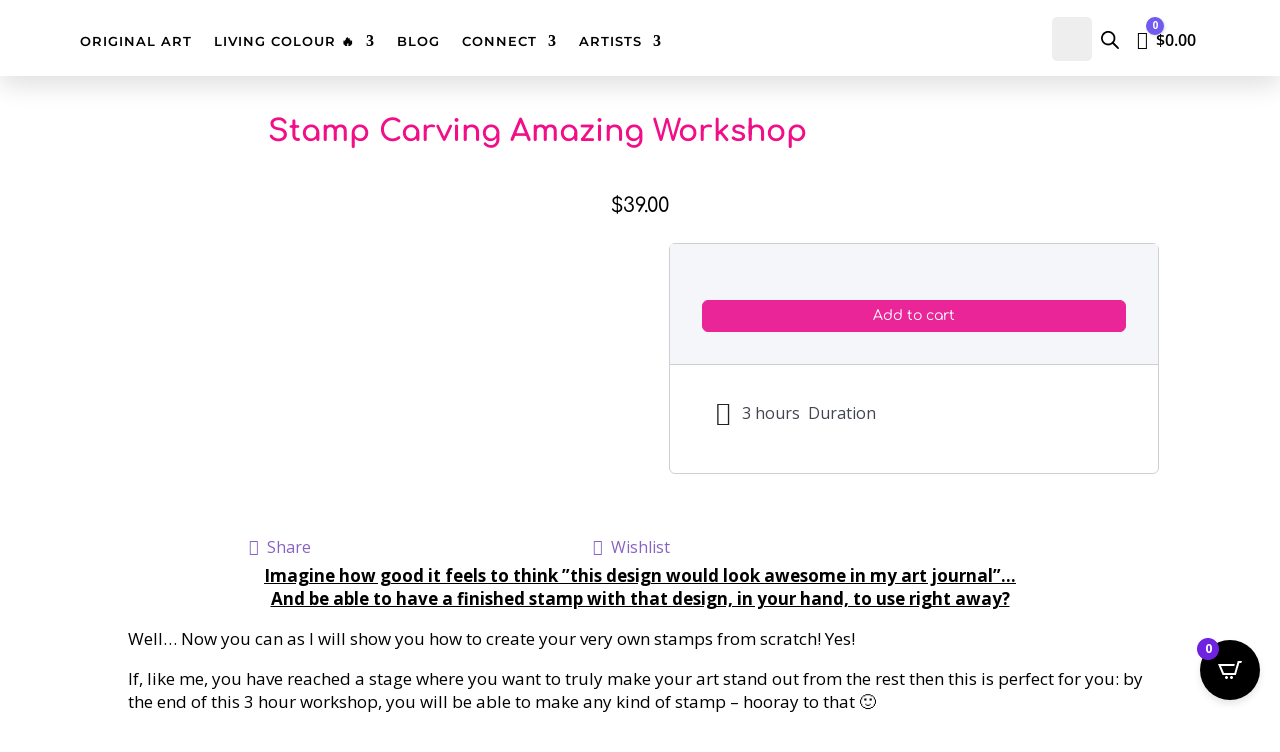

--- FILE ---
content_type: text/html; charset=UTF-8
request_url: https://mimibondi.com/courses/stamp-carving-amazing-workshop/
body_size: 144139
content:
<!DOCTYPE html>
<html lang="en-AU">
<head>
	<meta charset="UTF-8" />
<meta http-equiv="X-UA-Compatible" content="IE=edge">
	<link rel="pingback" href="https://mimibondi.com/xmlrpc.php" />

	<script type="text/javascript">
		document.documentElement.className = 'js';
	</script>
	
					<script>document.documentElement.className = document.documentElement.className + ' yes-js js_active js'</script>
			<link rel="preconnect" href="https://fonts.gstatic.com" crossorigin /><style id="et-divi-open-sans-inline-css">/* Original: https://fonts.googleapis.com/css?family=Open+Sans:300italic,400italic,600italic,700italic,800italic,400,300,600,700,800&#038;subset=cyrillic,cyrillic-ext,greek,greek-ext,hebrew,latin,latin-ext,vietnamese&#038;display=swap *//* User Agent: Mozilla/5.0 (Unknown; Linux x86_64) AppleWebKit/538.1 (KHTML, like Gecko) Safari/538.1 Daum/4.1 */@font-face {font-family: 'Open Sans';font-style: italic;font-weight: 300;font-stretch: normal;font-display: swap;src: url(https://fonts.gstatic.com/s/opensans/v44/memQYaGs126MiZpBA-UFUIcVXSCEkx2cmqvXlWq8tWZ0Pw86hd0Rk5hkaVc.ttf) format('truetype');}@font-face {font-family: 'Open Sans';font-style: italic;font-weight: 400;font-stretch: normal;font-display: swap;src: url(https://fonts.gstatic.com/s/opensans/v44/memQYaGs126MiZpBA-UFUIcVXSCEkx2cmqvXlWq8tWZ0Pw86hd0Rk8ZkaVc.ttf) format('truetype');}@font-face {font-family: 'Open Sans';font-style: italic;font-weight: 600;font-stretch: normal;font-display: swap;src: url(https://fonts.gstatic.com/s/opensans/v44/memQYaGs126MiZpBA-UFUIcVXSCEkx2cmqvXlWq8tWZ0Pw86hd0RkxhjaVc.ttf) format('truetype');}@font-face {font-family: 'Open Sans';font-style: italic;font-weight: 700;font-stretch: normal;font-display: swap;src: url(https://fonts.gstatic.com/s/opensans/v44/memQYaGs126MiZpBA-UFUIcVXSCEkx2cmqvXlWq8tWZ0Pw86hd0RkyFjaVc.ttf) format('truetype');}@font-face {font-family: 'Open Sans';font-style: italic;font-weight: 800;font-stretch: normal;font-display: swap;src: url(https://fonts.gstatic.com/s/opensans/v44/memQYaGs126MiZpBA-UFUIcVXSCEkx2cmqvXlWq8tWZ0Pw86hd0Rk0ZjaVc.ttf) format('truetype');}@font-face {font-family: 'Open Sans';font-style: normal;font-weight: 300;font-stretch: normal;font-display: swap;src: url(https://fonts.gstatic.com/s/opensans/v44/memSYaGs126MiZpBA-UvWbX2vVnXBbObj2OVZyOOSr4dVJWUgsiH0C4n.ttf) format('truetype');}@font-face {font-family: 'Open Sans';font-style: normal;font-weight: 400;font-stretch: normal;font-display: swap;src: url(https://fonts.gstatic.com/s/opensans/v44/memSYaGs126MiZpBA-UvWbX2vVnXBbObj2OVZyOOSr4dVJWUgsjZ0C4n.ttf) format('truetype');}@font-face {font-family: 'Open Sans';font-style: normal;font-weight: 600;font-stretch: normal;font-display: swap;src: url(https://fonts.gstatic.com/s/opensans/v44/memSYaGs126MiZpBA-UvWbX2vVnXBbObj2OVZyOOSr4dVJWUgsgH1y4n.ttf) format('truetype');}@font-face {font-family: 'Open Sans';font-style: normal;font-weight: 700;font-stretch: normal;font-display: swap;src: url(https://fonts.gstatic.com/s/opensans/v44/memSYaGs126MiZpBA-UvWbX2vVnXBbObj2OVZyOOSr4dVJWUgsg-1y4n.ttf) format('truetype');}@font-face {font-family: 'Open Sans';font-style: normal;font-weight: 800;font-stretch: normal;font-display: swap;src: url(https://fonts.gstatic.com/s/opensans/v44/memSYaGs126MiZpBA-UvWbX2vVnXBbObj2OVZyOOSr4dVJWUgshZ1y4n.ttf) format('truetype');}/* User Agent: Mozilla/5.0 (Windows NT 6.1; WOW64; rv:27.0) Gecko/20100101 Firefox/27.0 */@font-face {font-family: 'Open Sans';font-style: italic;font-weight: 300;font-stretch: normal;font-display: swap;src: url(https://fonts.gstatic.com/l/font?kit=memQYaGs126MiZpBA-UFUIcVXSCEkx2cmqvXlWq8tWZ0Pw86hd0Rk5hkaVQ&skey=743457fe2cc29280&v=v44) format('woff');}@font-face {font-family: 'Open Sans';font-style: italic;font-weight: 400;font-stretch: normal;font-display: swap;src: url(https://fonts.gstatic.com/l/font?kit=memQYaGs126MiZpBA-UFUIcVXSCEkx2cmqvXlWq8tWZ0Pw86hd0Rk8ZkaVQ&skey=743457fe2cc29280&v=v44) format('woff');}@font-face {font-family: 'Open Sans';font-style: italic;font-weight: 600;font-stretch: normal;font-display: swap;src: url(https://fonts.gstatic.com/l/font?kit=memQYaGs126MiZpBA-UFUIcVXSCEkx2cmqvXlWq8tWZ0Pw86hd0RkxhjaVQ&skey=743457fe2cc29280&v=v44) format('woff');}@font-face {font-family: 'Open Sans';font-style: italic;font-weight: 700;font-stretch: normal;font-display: swap;src: url(https://fonts.gstatic.com/l/font?kit=memQYaGs126MiZpBA-UFUIcVXSCEkx2cmqvXlWq8tWZ0Pw86hd0RkyFjaVQ&skey=743457fe2cc29280&v=v44) format('woff');}@font-face {font-family: 'Open Sans';font-style: italic;font-weight: 800;font-stretch: normal;font-display: swap;src: url(https://fonts.gstatic.com/l/font?kit=memQYaGs126MiZpBA-UFUIcVXSCEkx2cmqvXlWq8tWZ0Pw86hd0Rk0ZjaVQ&skey=743457fe2cc29280&v=v44) format('woff');}@font-face {font-family: 'Open Sans';font-style: normal;font-weight: 300;font-stretch: normal;font-display: swap;src: url(https://fonts.gstatic.com/l/font?kit=memSYaGs126MiZpBA-UvWbX2vVnXBbObj2OVZyOOSr4dVJWUgsiH0C4k&skey=62c1cbfccc78b4b2&v=v44) format('woff');}@font-face {font-family: 'Open Sans';font-style: normal;font-weight: 400;font-stretch: normal;font-display: swap;src: url(https://fonts.gstatic.com/l/font?kit=memSYaGs126MiZpBA-UvWbX2vVnXBbObj2OVZyOOSr4dVJWUgsjZ0C4k&skey=62c1cbfccc78b4b2&v=v44) format('woff');}@font-face {font-family: 'Open Sans';font-style: normal;font-weight: 600;font-stretch: normal;font-display: swap;src: url(https://fonts.gstatic.com/l/font?kit=memSYaGs126MiZpBA-UvWbX2vVnXBbObj2OVZyOOSr4dVJWUgsgH1y4k&skey=62c1cbfccc78b4b2&v=v44) format('woff');}@font-face {font-family: 'Open Sans';font-style: normal;font-weight: 700;font-stretch: normal;font-display: swap;src: url(https://fonts.gstatic.com/l/font?kit=memSYaGs126MiZpBA-UvWbX2vVnXBbObj2OVZyOOSr4dVJWUgsg-1y4k&skey=62c1cbfccc78b4b2&v=v44) format('woff');}@font-face {font-family: 'Open Sans';font-style: normal;font-weight: 800;font-stretch: normal;font-display: swap;src: url(https://fonts.gstatic.com/l/font?kit=memSYaGs126MiZpBA-UvWbX2vVnXBbObj2OVZyOOSr4dVJWUgshZ1y4k&skey=62c1cbfccc78b4b2&v=v44) format('woff');}/* User Agent: Mozilla/5.0 (Windows NT 6.3; rv:39.0) Gecko/20100101 Firefox/39.0 */@font-face {font-family: 'Open Sans';font-style: italic;font-weight: 300;font-stretch: normal;font-display: swap;src: url(https://fonts.gstatic.com/s/opensans/v44/memQYaGs126MiZpBA-UFUIcVXSCEkx2cmqvXlWq8tWZ0Pw86hd0Rk5hkaVI.woff2) format('woff2');}@font-face {font-family: 'Open Sans';font-style: italic;font-weight: 400;font-stretch: normal;font-display: swap;src: url(https://fonts.gstatic.com/s/opensans/v44/memQYaGs126MiZpBA-UFUIcVXSCEkx2cmqvXlWq8tWZ0Pw86hd0Rk8ZkaVI.woff2) format('woff2');}@font-face {font-family: 'Open Sans';font-style: italic;font-weight: 600;font-stretch: normal;font-display: swap;src: url(https://fonts.gstatic.com/s/opensans/v44/memQYaGs126MiZpBA-UFUIcVXSCEkx2cmqvXlWq8tWZ0Pw86hd0RkxhjaVI.woff2) format('woff2');}@font-face {font-family: 'Open Sans';font-style: italic;font-weight: 700;font-stretch: normal;font-display: swap;src: url(https://fonts.gstatic.com/s/opensans/v44/memQYaGs126MiZpBA-UFUIcVXSCEkx2cmqvXlWq8tWZ0Pw86hd0RkyFjaVI.woff2) format('woff2');}@font-face {font-family: 'Open Sans';font-style: italic;font-weight: 800;font-stretch: normal;font-display: swap;src: url(https://fonts.gstatic.com/s/opensans/v44/memQYaGs126MiZpBA-UFUIcVXSCEkx2cmqvXlWq8tWZ0Pw86hd0Rk0ZjaVI.woff2) format('woff2');}@font-face {font-family: 'Open Sans';font-style: normal;font-weight: 300;font-stretch: normal;font-display: swap;src: url(https://fonts.gstatic.com/s/opensans/v44/memSYaGs126MiZpBA-UvWbX2vVnXBbObj2OVZyOOSr4dVJWUgsiH0C4i.woff2) format('woff2');}@font-face {font-family: 'Open Sans';font-style: normal;font-weight: 400;font-stretch: normal;font-display: swap;src: url(https://fonts.gstatic.com/s/opensans/v44/memSYaGs126MiZpBA-UvWbX2vVnXBbObj2OVZyOOSr4dVJWUgsjZ0C4i.woff2) format('woff2');}@font-face {font-family: 'Open Sans';font-style: normal;font-weight: 600;font-stretch: normal;font-display: swap;src: url(https://fonts.gstatic.com/s/opensans/v44/memSYaGs126MiZpBA-UvWbX2vVnXBbObj2OVZyOOSr4dVJWUgsgH1y4i.woff2) format('woff2');}@font-face {font-family: 'Open Sans';font-style: normal;font-weight: 700;font-stretch: normal;font-display: swap;src: url(https://fonts.gstatic.com/s/opensans/v44/memSYaGs126MiZpBA-UvWbX2vVnXBbObj2OVZyOOSr4dVJWUgsg-1y4i.woff2) format('woff2');}@font-face {font-family: 'Open Sans';font-style: normal;font-weight: 800;font-stretch: normal;font-display: swap;src: url(https://fonts.gstatic.com/s/opensans/v44/memSYaGs126MiZpBA-UvWbX2vVnXBbObj2OVZyOOSr4dVJWUgshZ1y4i.woff2) format('woff2');}</style><meta name='robots' content='index, follow, max-image-preview:large, max-snippet:-1, max-video-preview:-1' />
<script type="text/javascript">
			let jqueryParams=[],jQuery=function(r){return jqueryParams=[...jqueryParams,r],jQuery},$=function(r){return jqueryParams=[...jqueryParams,r],$};window.jQuery=jQuery,window.$=jQuery;let customHeadScripts=!1;jQuery.fn=jQuery.prototype={},$.fn=jQuery.prototype={},jQuery.noConflict=function(r){if(window.jQuery)return jQuery=window.jQuery,$=window.jQuery,customHeadScripts=!0,jQuery.noConflict},jQuery.ready=function(r){jqueryParams=[...jqueryParams,r]},$.ready=function(r){jqueryParams=[...jqueryParams,r]},jQuery.load=function(r){jqueryParams=[...jqueryParams,r]},$.load=function(r){jqueryParams=[...jqueryParams,r]},jQuery.fn.ready=function(r){jqueryParams=[...jqueryParams,r]},$.fn.ready=function(r){jqueryParams=[...jqueryParams,r]};</script>
	<!-- This site is optimized with the Yoast SEO Premium plugin v26.3 (Yoast SEO v26.8) - https://yoast.com/product/yoast-seo-premium-wordpress/ -->
	<title>Stamp Carving Amazing Workshop | MIMI BONDI</title>
	<meta name="description" content="In this 3 hour Stamp Carving Amazing Workshop I will teach you what you need and how easy it is to carve your very own unique stamps!" />
	<link rel="canonical" href="https://mimibondi.com/courses/stamp-carving-amazing-workshop/" />
	<meta property="og:locale" content="en_US" />
	<meta property="og:type" content="article" />
	<meta property="og:title" content="Stamp Carving Amazing Workshop" />
	<meta property="og:description" content="In this 3 hour Stamp Carving Amazing Workshop I will teach you what you need and how easy it is to carve your very own unique stamps!" />
	<meta property="og:url" content="https://mimibondi.com/courses/stamp-carving-amazing-workshop/" />
	<meta property="og:site_name" content="Mimi Bondi" />
	<meta property="article:modified_time" content="2025-11-27T06:11:49+00:00" />
	<meta property="og:image" content="https://mimibondi.com/wp-content/uploads/2015/11/promo1200x630.jpg" />
	<meta property="og:image:width" content="1200" />
	<meta property="og:image:height" content="630" />
	<meta property="og:image:type" content="image/jpeg" />
	<meta name="twitter:card" content="summary_large_image" />
	<meta name="twitter:site" content="@mimibondi" />
	<meta name="twitter:label1" content="Est. reading time" />
	<meta name="twitter:data1" content="6 minutes" />
	<script type="application/ld+json" class="yoast-schema-graph">{"@context":"https://schema.org","@graph":[{"@type":"WebPage","@id":"https://mimibondi.com/courses/stamp-carving-amazing-workshop/","url":"https://mimibondi.com/courses/stamp-carving-amazing-workshop/","name":"Stamp Carving Amazing Workshop | MIMI BONDI","isPartOf":{"@id":"https://mimibondi.com/#website"},"primaryImageOfPage":{"@id":"https://mimibondi.com/courses/stamp-carving-amazing-workshop/#primaryimage"},"image":{"@id":"https://mimibondi.com/courses/stamp-carving-amazing-workshop/#primaryimage"},"thumbnailUrl":"https://mimibondi.com/wp-content/uploads/2015/11/promo1200x630.jpg","datePublished":"2025-11-27T06:11:48+00:00","dateModified":"2025-11-27T06:11:49+00:00","description":"In this 3 hour Stamp Carving Amazing Workshop I will teach you what you need and how easy it is to carve your very own unique stamps!","breadcrumb":{"@id":"https://mimibondi.com/courses/stamp-carving-amazing-workshop/#breadcrumb"},"inLanguage":"en-AU","potentialAction":[{"@type":"ReadAction","target":["https://mimibondi.com/courses/stamp-carving-amazing-workshop/"]}]},{"@type":"ImageObject","inLanguage":"en-AU","@id":"https://mimibondi.com/courses/stamp-carving-amazing-workshop/#primaryimage","url":"https://mimibondi.com/wp-content/uploads/2015/11/promo1200x630.jpg","contentUrl":"https://mimibondi.com/wp-content/uploads/2015/11/promo1200x630.jpg","width":1200,"height":630,"caption":"Stamp Carving Amazing! Learn stamp carving with Mimi Bondi"},{"@type":"BreadcrumbList","@id":"https://mimibondi.com/courses/stamp-carving-amazing-workshop/#breadcrumb","itemListElement":[{"@type":"ListItem","position":1,"name":"Home","item":"https://mimibondi.com/"},{"@type":"ListItem","position":2,"name":"Courses","item":"https://mimibondi.com/courses/"},{"@type":"ListItem","position":3,"name":"Stamp Carving Amazing Workshop"}]},{"@type":"WebSite","@id":"https://mimibondi.com/#website","url":"https://mimibondi.com/","name":"Mimi Bondi","description":"Vibrant Creations as Unique &amp; Beautiful as YOU!","publisher":{"@id":"https://mimibondi.com/#/schema/person/54d81953b5151507e2fe761e62f8b7ca"},"potentialAction":[{"@type":"SearchAction","target":{"@type":"EntryPoint","urlTemplate":"https://mimibondi.com/?s={search_term_string}"},"query-input":{"@type":"PropertyValueSpecification","valueRequired":true,"valueName":"search_term_string"}}],"inLanguage":"en-AU"},{"@type":["Person","Organization"],"@id":"https://mimibondi.com/#/schema/person/54d81953b5151507e2fe761e62f8b7ca","name":"Mimi Bondi","image":{"@type":"ImageObject","inLanguage":"en-AU","@id":"https://mimibondi.com/#/schema/person/image/","url":"https://mimibondi.com/wp-content/uploads/2026/01/mimi-bondi-avatar.png","contentUrl":"https://mimibondi.com/wp-content/uploads/2026/01/mimi-bondi-avatar.png","caption":"Mimi Bondi"},"logo":{"@id":"https://mimibondi.com/#/schema/person/image/"},"description":"MIXED MEDIA ARTIST • DESIGNER • JOY-BRINGER • MAGIC SEEKER... I create colourful, expressive work inspired by nature, everyday moments, and the quiet magic of creativity. From mixed media art to handcrafted candles and thoughtful design, my work explores creativity as a way of slowing down, reconnecting, and finding joy in simple things.","sameAs":["http://mimibondi.com"]}]}</script>
	<!-- / Yoast SEO Premium plugin. -->


<link rel='dns-prefetch' href='//www.googletagmanager.com' />
<link rel='dns-prefetch' href='//capi-automation.s3.us-east-2.amazonaws.com' />
<link rel="alternate" type="application/rss+xml" title="Mimi Bondi &raquo; Feed" href="https://mimibondi.com/feed/" />
<link rel="alternate" type="application/rss+xml" title="Mimi Bondi &raquo; Comments Feed" href="https://mimibondi.com/comments/feed/" />
<link rel="alternate" type="application/rss+xml" title="Mimi Bondi &raquo; Stamp Carving Amazing Workshop Comments Feed" href="https://mimibondi.com/courses/stamp-carving-amazing-workshop/feed/" />
<style type="text/css">.brave_popup{display:none}</style><script data-no-optimize="1"> var brave_popup_data = {}; var bravepop_emailValidation=false; var brave_popup_videos = {};  var brave_popup_formData = {};var brave_popup_adminUser = false; var brave_popup_pageInfo = {"type":"single","pageID":96235,"singleType":"courses"};  var bravepop_emailSuggestions={};</script><link rel="alternate" title="oEmbed (JSON)" type="application/json+oembed" href="https://mimibondi.com/wp-json/oembed/1.0/embed?url=https%3A%2F%2Fmimibondi.com%2Fcourses%2Fstamp-carving-amazing-workshop%2F" />
<link rel="alternate" title="oEmbed (XML)" type="text/xml+oembed" href="https://mimibondi.com/wp-json/oembed/1.0/embed?url=https%3A%2F%2Fmimibondi.com%2Fcourses%2Fstamp-carving-amazing-workshop%2F&#038;format=xml" />
<meta content="Divi v.4.27.5" name="generator"/><link rel='stylesheet' id='wc-price-based-country-frontend-css' href='https://mimibondi.com/wp-content/plugins/woocommerce-product-price-based-on-countries/assets/css/frontend.min.css?ver=4.1.1' type='text/css' media='all' />
<link rel='stylesheet' id='stcr-font-awesome-css' href='https://mimibondi.com/wp-content/plugins/subscribe-to-comments-reloaded/includes/css/font-awesome.min.css?ver=6.9' type='text/css' media='all' />
<link rel='stylesheet' id='stcr-style-css' href='https://mimibondi.com/wp-content/plugins/subscribe-to-comments-reloaded/includes/css/stcr-style.css?ver=6.9' type='text/css' media='all' />
<link rel='stylesheet' id='tutor-icon-css' href='https://mimibondi.com/wp-content/plugins/tutor/assets/css/tutor-icon.min.css?ver=3.9.6' type='text/css' media='all' />
<link rel='stylesheet' id='tutor-css' href='https://mimibondi.com/wp-content/plugins/tutor/assets/css/tutor.min.css?ver=3.9.6' type='text/css' media='all' />
<link rel='stylesheet' id='tutor-plyr-css' href='https://mimibondi.com/wp-content/plugins/tutor/assets/lib/plyr/plyr.css?ver=3.9.6' type='text/css' media='all' />
<link rel='stylesheet' id='tutor-frontend-css' href='https://mimibondi.com/wp-content/plugins/tutor/assets/css/tutor-front.min.css?ver=3.9.6' type='text/css' media='all' />
<style id='tutor-frontend-inline-css' type='text/css'>
.mce-notification.mce-notification-error{display: none !important;}
:root{--tutor-color-primary:#e92598;--tutor-color-primary-rgb:233, 37, 152;--tutor-color-primary-hover:#3f02a0;--tutor-color-primary-hover-rgb:63, 2, 160;--tutor-body-color:#212327;--tutor-body-color-rgb:33, 35, 39;--tutor-border-color:#cdcfd5;--tutor-border-color-rgb:205, 207, 213;--tutor-color-gray:#e3e5eb;--tutor-color-gray-rgb:227, 229, 235;}
/*# sourceURL=tutor-frontend-inline-css */
</style>
<link rel='stylesheet' id='tutor-prism-css-css' href='https://mimibondi.com/wp-content/plugins/tutor-pro/assets/lib/codesample/prism.css?ver=3.9.6' type='text/css' media='all' />
<link rel='stylesheet' id='tutor-pro-course-details-css' href='https://mimibondi.com/wp-content/plugins/tutor-pro/assets/css/course-details.css?ver=3.9.6' type='text/css' media='all' />
<link rel='stylesheet' id='tutor-pro-front-css' href='https://mimibondi.com/wp-content/plugins/tutor-pro/assets/css/front.css?ver=3.9.6' type='text/css' media='all' />
<link rel='stylesheet' id='enrollment-frontend-css-css' href='https://mimibondi.com/wp-content/plugins/tutor-pro/addons/enrollments/assets/css/enroll.css?ver=3.9.4' type='text/css' media='all' />
<link rel='stylesheet' id='woocommerce-layout-css' href='https://mimibondi.com/wp-content/plugins/woocommerce/assets/css/woocommerce-layout.css?ver=10.4.3' type='text/css' media='all' />
<link rel='stylesheet' id='woocommerce-smallscreen-css' href='https://mimibondi.com/wp-content/plugins/woocommerce/assets/css/woocommerce-smallscreen.css?ver=10.4.3' type='text/css' media='only screen and (max-width: 768px)' />
<link rel='stylesheet' id='woocommerce-general-css' href='https://mimibondi.com/wp-content/plugins/woocommerce/assets/css/woocommerce.css?ver=10.4.3' type='text/css' media='all' />
<style id='woocommerce-inline-inline-css' type='text/css'>
.woocommerce form .form-row .required { visibility: visible; }
/*# sourceURL=woocommerce-inline-inline-css */
</style>
<link rel='stylesheet' id='animate-css' href='https://mimibondi.com/wp-content/plugins/wpc-product-image-swap-premium/assets/libs/animate/animate.css?ver=1.2.1' type='text/css' media='all' />
<link rel='stylesheet' id='wpcis-frontend-css' href='https://mimibondi.com/wp-content/plugins/wpc-product-image-swap-premium/assets/css/frontend.css?ver=1.2.1' type='text/css' media='all' />
<link rel='stylesheet' id='yith_wcbm_badge_style-css' href='https://mimibondi.com/wp-content/plugins/yith-woocommerce-badge-management-premium/assets/css/frontend.css?ver=3.23.0' type='text/css' media='all' />
<style id='yith_wcbm_badge_style-inline-css' type='text/css'>
.yith-wcbm-badge.yith-wcbm-badge-text.yith-wcbm-badge-101215 {
				top: 0%; right: 0%; bottom: auto; left: auto;
				opacity: 100%;
				
				margin: 0px 0px 0px 0px;
				padding: 0px 0px 0px 0px;
				background-color:#4ddac0; border-radius: 0px 0px 0px 0px; width:150px; height:50px;
			}.yith-wcbm-badge.yith-wcbm-badge-css.yith-wcbm-badge-240183 {
				top: 0; right: 0; 
				opacity: 100%;
				
				margin: 0px 0px 0px 0px;
				padding: 0px 0px 0px 0px;
				
			}.yith-wcbm-badge.yith-wcbm-badge-css.yith-wcbm-badge-234707 {
				top: 0; right: 0; 
				opacity: 100%;
				
				margin: -10px -10px 0px 0px;
				padding: 0px 0px 0px 0px;
				
			}.yith-wcbm-badge.yith-wcbm-badge-css.yith-wcbm-badge-100863 {
				top: 0; right: 0; 
				opacity: 100%;
				
				margin: 0px 0px 0px 0px;
				padding: 0px 0px 0px 0px;
				
			}.yith-wcbm-badge.yith-wcbm-badge-advanced.yith-wcbm-badge-100866 {
				top: 0; right: 0; 
				opacity: 100%;
				
				margin: 0px 0px 0px 0px;
				padding: 0px 0px 0px 0px;
				
			}.yith-wcbm-badge.yith-wcbm-badge-css.yith-wcbm-badge-220762 {
				top: 0; right: 0; 
				opacity: 100%;
				
				margin: 10px 10px 0px 0px;
				padding: 0px 0px 0px 0px;
				
			}
/*# sourceURL=yith_wcbm_badge_style-inline-css */
</style>
<link rel='stylesheet' id='yith-gfont-open-sans-css' href='https://mimibondi.com/wp-content/plugins/yith-woocommerce-badge-management-premium/assets/fonts/open-sans/style.css?ver=3.23.0' type='text/css' media='all' />
<link rel='stylesheet' id='jquery-selectBox-css' href='https://mimibondi.com/wp-content/plugins/yith-woocommerce-wishlist-premium/assets/css/jquery.selectBox.css?ver=1.2.0' type='text/css' media='all' />
<link rel='stylesheet' id='yith-wcwl-font-awesome-css' href='https://mimibondi.com/wp-content/plugins/yith-woocommerce-wishlist-premium/assets/css/font-awesome.css?ver=4.7.0' type='text/css' media='all' />
<link rel='stylesheet' id='woocommerce_prettyPhoto_css-css' href='//mimibondi.com/wp-content/plugins/woocommerce/assets/css/prettyPhoto.css?ver=3.1.6' type='text/css' media='all' />
<link rel='stylesheet' id='yith-wcwl-main-css' href='https://mimibondi.com/wp-content/plugins/yith-woocommerce-wishlist-premium/assets/css/style.css?ver=4.12.0' type='text/css' media='all' />
<style id='yith-wcwl-main-inline-css' type='text/css'>
 :root { --color-add-to-wishlist-background: #333333; --color-add-to-wishlist-text: #FFFFFF; --color-add-to-wishlist-border: #333333; --color-add-to-wishlist-background-hover: #333333; --color-add-to-wishlist-text-hover: #FFFFFF; --color-add-to-wishlist-border-hover: #333333; --rounded-corners-radius: 16px; --color-add-to-cart-background: #333333; --color-add-to-cart-text: #FFFFFF; --color-add-to-cart-border: #333333; --color-add-to-cart-background-hover: #4F4F4F; --color-add-to-cart-text-hover: #FFFFFF; --color-add-to-cart-border-hover: #4F4F4F; --add-to-cart-rounded-corners-radius: 16px; --color-button-style-1-background: #333333; --color-button-style-1-text: #FFFFFF; --color-button-style-1-border: #333333; --color-button-style-1-background-hover: #4F4F4F; --color-button-style-1-text-hover: #FFFFFF; --color-button-style-1-border-hover: #4F4F4F; --color-button-style-2-background: #333333; --color-button-style-2-text: #FFFFFF; --color-button-style-2-border: #333333; --color-button-style-2-background-hover: #4F4F4F; --color-button-style-2-text-hover: #FFFFFF; --color-button-style-2-border-hover: #4F4F4F; --color-wishlist-table-background: #FFFFFF; --color-wishlist-table-text: #6d6c6c; --color-wishlist-table-border: #FFFFFF; --color-headers-background: #F4F4F4; --color-share-button-color: #FFFFFF; --color-share-button-color-hover: #FFFFFF; --color-fb-button-background: rgb(255,255,255); --color-fb-button-background-hover: rgb(255,255,255); --color-tw-button-background: rgb(255,255,255); --color-tw-button-background-hover: #595A5A; --color-pr-button-background: rgb(255,255,255); --color-pr-button-background-hover: #595A5A; --color-em-button-background: rgb(255,255,255); --color-em-button-background-hover: #595A5A; --color-wa-button-background: rgb(255,255,255); --color-wa-button-background-hover: #595A5A; --feedback-duration: 3s; --modal-colors-overlay: #0000004d; --modal-colors-icon: #007565; --modal-colors-primary-button: #007565; --modal-colors-primary-button-hover: #007565; --modal-colors-primary-button-text: #fff; --modal-colors-primary-button-text-hover: #fff; --modal-colors-secondary-button: #e8e8e8; --modal-colors-secondary-button-hover: #d8d8d8; --modal-colors-secondary-button-text: #777; --modal-colors-secondary-button-text-hover: #777; --color-ask-an-estimate-background: #333333; --color-ask-an-estimate-text: #FFFFFF; --color-ask-an-estimate-border: #333333; --color-ask-an-estimate-background-hover: #4F4F4F; --color-ask-an-estimate-text-hover: #FFFFFF; --color-ask-an-estimate-border-hover: #4F4F4F; --ask-an-estimate-rounded-corners-radius: 16px; --tooltip-color-background: rgb(255,255,255); --tooltip-color-text: rgb(15,14,14) } 
 :root { --color-add-to-wishlist-background: #333333; --color-add-to-wishlist-text: #FFFFFF; --color-add-to-wishlist-border: #333333; --color-add-to-wishlist-background-hover: #333333; --color-add-to-wishlist-text-hover: #FFFFFF; --color-add-to-wishlist-border-hover: #333333; --rounded-corners-radius: 16px; --color-add-to-cart-background: #333333; --color-add-to-cart-text: #FFFFFF; --color-add-to-cart-border: #333333; --color-add-to-cart-background-hover: #4F4F4F; --color-add-to-cart-text-hover: #FFFFFF; --color-add-to-cart-border-hover: #4F4F4F; --add-to-cart-rounded-corners-radius: 16px; --color-button-style-1-background: #333333; --color-button-style-1-text: #FFFFFF; --color-button-style-1-border: #333333; --color-button-style-1-background-hover: #4F4F4F; --color-button-style-1-text-hover: #FFFFFF; --color-button-style-1-border-hover: #4F4F4F; --color-button-style-2-background: #333333; --color-button-style-2-text: #FFFFFF; --color-button-style-2-border: #333333; --color-button-style-2-background-hover: #4F4F4F; --color-button-style-2-text-hover: #FFFFFF; --color-button-style-2-border-hover: #4F4F4F; --color-wishlist-table-background: #FFFFFF; --color-wishlist-table-text: #6d6c6c; --color-wishlist-table-border: #FFFFFF; --color-headers-background: #F4F4F4; --color-share-button-color: #FFFFFF; --color-share-button-color-hover: #FFFFFF; --color-fb-button-background: rgb(255,255,255); --color-fb-button-background-hover: rgb(255,255,255); --color-tw-button-background: rgb(255,255,255); --color-tw-button-background-hover: #595A5A; --color-pr-button-background: rgb(255,255,255); --color-pr-button-background-hover: #595A5A; --color-em-button-background: rgb(255,255,255); --color-em-button-background-hover: #595A5A; --color-wa-button-background: rgb(255,255,255); --color-wa-button-background-hover: #595A5A; --feedback-duration: 3s; --modal-colors-overlay: #0000004d; --modal-colors-icon: #007565; --modal-colors-primary-button: #007565; --modal-colors-primary-button-hover: #007565; --modal-colors-primary-button-text: #fff; --modal-colors-primary-button-text-hover: #fff; --modal-colors-secondary-button: #e8e8e8; --modal-colors-secondary-button-hover: #d8d8d8; --modal-colors-secondary-button-text: #777; --modal-colors-secondary-button-text-hover: #777; --color-ask-an-estimate-background: #333333; --color-ask-an-estimate-text: #FFFFFF; --color-ask-an-estimate-border: #333333; --color-ask-an-estimate-background-hover: #4F4F4F; --color-ask-an-estimate-text-hover: #FFFFFF; --color-ask-an-estimate-border-hover: #4F4F4F; --ask-an-estimate-rounded-corners-radius: 16px; --tooltip-color-background: rgb(255,255,255); --tooltip-color-text: rgb(15,14,14) } 
/*# sourceURL=yith-wcwl-main-inline-css */
</style>
<link rel='stylesheet' id='dgwt-wcas-style-css' href='https://mimibondi.com/wp-content/plugins/ajax-search-for-woocommerce/assets/css/style.min.css?ver=1.32.2' type='text/css' media='all' />
<style id='divi-style-inline-inline-css' type='text/css'>
/*!
Theme Name: Divi
Theme URI: http://www.elegantthemes.com/gallery/divi/
Version: 4.27.5
Description: Smart. Flexible. Beautiful. Divi is the most powerful theme in our collection.
Author: Elegant Themes
Author URI: http://www.elegantthemes.com
License: GNU General Public License v2
License URI: http://www.gnu.org/licenses/gpl-2.0.html
*/

a,abbr,acronym,address,applet,b,big,blockquote,body,center,cite,code,dd,del,dfn,div,dl,dt,em,fieldset,font,form,h1,h2,h3,h4,h5,h6,html,i,iframe,img,ins,kbd,label,legend,li,object,ol,p,pre,q,s,samp,small,span,strike,strong,sub,sup,tt,u,ul,var{margin:0;padding:0;border:0;outline:0;font-size:100%;-ms-text-size-adjust:100%;-webkit-text-size-adjust:100%;vertical-align:baseline;background:transparent}body{line-height:1}ol,ul{list-style:none}blockquote,q{quotes:none}blockquote:after,blockquote:before,q:after,q:before{content:"";content:none}blockquote{margin:20px 0 30px;border-left:5px solid;padding-left:20px}:focus{outline:0}del{text-decoration:line-through}pre{overflow:auto;padding:10px}figure{margin:0}table{border-collapse:collapse;border-spacing:0}article,aside,footer,header,hgroup,nav,section{display:block}body{font-family:Open Sans,Arial,sans-serif;font-size:14px;color:#666;background-color:#fff;line-height:1.7em;font-weight:500;-webkit-font-smoothing:antialiased;-moz-osx-font-smoothing:grayscale}body.page-template-page-template-blank-php #page-container{padding-top:0!important}body.et_cover_background{background-size:cover!important;background-position:top!important;background-repeat:no-repeat!important;background-attachment:fixed}a{color:#2ea3f2}a,a:hover{text-decoration:none}p{padding-bottom:1em}p:not(.has-background):last-of-type{padding-bottom:0}p.et_normal_padding{padding-bottom:1em}strong{font-weight:700}cite,em,i{font-style:italic}code,pre{font-family:Courier New,monospace;margin-bottom:10px}ins{text-decoration:none}sub,sup{height:0;line-height:1;position:relative;vertical-align:baseline}sup{bottom:.8em}sub{top:.3em}dl{margin:0 0 1.5em}dl dt{font-weight:700}dd{margin-left:1.5em}blockquote p{padding-bottom:0}embed,iframe,object,video{max-width:100%}h1,h2,h3,h4,h5,h6{color:#333;padding-bottom:10px;line-height:1em;font-weight:500}h1 a,h2 a,h3 a,h4 a,h5 a,h6 a{color:inherit}h1{font-size:30px}h2{font-size:26px}h3{font-size:22px}h4{font-size:18px}h5{font-size:16px}h6{font-size:14px}input{-webkit-appearance:none}input[type=checkbox]{-webkit-appearance:checkbox}input[type=radio]{-webkit-appearance:radio}input.text,input.title,input[type=email],input[type=password],input[type=tel],input[type=text],select,textarea{background-color:#fff;border:1px solid #bbb;padding:2px;color:#4e4e4e}input.text:focus,input.title:focus,input[type=text]:focus,select:focus,textarea:focus{border-color:#2d3940;color:#3e3e3e}input.text,input.title,input[type=text],select,textarea{margin:0}textarea{padding:4px}button,input,select,textarea{font-family:inherit}img{max-width:100%;height:auto}.clearfix:after{visibility:hidden;display:block;font-size:0;content:" ";clear:both;height:0}.clear{clear:both}br.clear{margin:0;padding:0}.pagination{clear:both}#et_search_icon:hover,.et-social-icon a:hover,.et_password_protected_form .et_submit_button,.form-submit .et_pb_buttontton.alt.disabled,.nav-single a,.posted_in a{color:#2ea3f2}.et-search-form,blockquote{border-color:#2ea3f2}#main-content{background-color:#fff}.container{width:80%;max-width:1080px;margin:auto;position:relative}body:not(.et-tb) #main-content .container,body:not(.et-tb-has-header) #main-content .container{padding-top:58px}.et_full_width_page #main-content .container:before{display:none}.main_title{margin-bottom:20px}.et_password_protected_form .et_submit_button:hover,.form-submit .et_pb_button:hover{background:rgba(0,0,0,.05)}.et_button_icon_visible .et_pb_button{padding-right:2em;padding-left:.7em}.et_button_icon_visible .et_pb_button:after{opacity:1;margin-left:0}.et_button_left .et_pb_button:hover:after{left:.15em}.et_button_left .et_pb_button:after{margin-left:0;left:1em}.et_button_icon_visible.et_button_left .et_pb_button,.et_button_left .et_pb_button:hover,.et_button_left .et_pb_module .et_pb_button:hover{padding-left:2em;padding-right:.7em}.et_button_icon_visible.et_button_left .et_pb_button:after,.et_button_left .et_pb_button:hover:after{left:.15em}.et_password_protected_form .et_submit_button:hover,.form-submit .et_pb_button:hover{padding:.3em 1em}.et_button_no_icon .et_pb_button:after{display:none}.et_button_no_icon.et_button_icon_visible.et_button_left .et_pb_button,.et_button_no_icon.et_button_left .et_pb_button:hover,.et_button_no_icon .et_pb_button,.et_button_no_icon .et_pb_button:hover{padding:.3em 1em!important}.et_button_custom_icon .et_pb_button:after{line-height:1.7em}.et_button_custom_icon.et_button_icon_visible .et_pb_button:after,.et_button_custom_icon .et_pb_button:hover:after{margin-left:.3em}#left-area .post_format-post-format-gallery .wp-block-gallery:first-of-type{padding:0;margin-bottom:-16px}.entry-content table:not(.variations){border:1px solid #eee;margin:0 0 15px;text-align:left;width:100%}.entry-content thead th,.entry-content tr th{color:#555;font-weight:700;padding:9px 24px}.entry-content tr td{border-top:1px solid #eee;padding:6px 24px}#left-area ul,.entry-content ul,.et-l--body ul,.et-l--footer ul,.et-l--header ul{list-style-type:disc;padding:0 0 23px 1em;line-height:26px}#left-area ol,.entry-content ol,.et-l--body ol,.et-l--footer ol,.et-l--header ol{list-style-type:decimal;list-style-position:inside;padding:0 0 23px;line-height:26px}#left-area ul li ul,.entry-content ul li ol{padding:2px 0 2px 20px}#left-area ol li ul,.entry-content ol li ol,.et-l--body ol li ol,.et-l--footer ol li ol,.et-l--header ol li ol{padding:2px 0 2px 35px}#left-area ul.wp-block-gallery{display:-webkit-box;display:-ms-flexbox;display:flex;-ms-flex-wrap:wrap;flex-wrap:wrap;list-style-type:none;padding:0}#left-area ul.products{padding:0!important;line-height:1.7!important;list-style:none!important}.gallery-item a{display:block}.gallery-caption,.gallery-item a{width:90%}#wpadminbar{z-index:100001}#left-area .post-meta{font-size:14px;padding-bottom:15px}#left-area .post-meta a{text-decoration:none;color:#666}#left-area .et_featured_image{padding-bottom:7px}.single .post{padding-bottom:25px}body.single .et_audio_content{margin-bottom:-6px}.nav-single a{text-decoration:none;color:#2ea3f2;font-size:14px;font-weight:400}.nav-previous{float:left}.nav-next{float:right}.et_password_protected_form p input{background-color:#eee;border:none!important;width:100%!important;border-radius:0!important;font-size:14px;color:#999!important;padding:16px!important;-webkit-box-sizing:border-box;box-sizing:border-box}.et_password_protected_form label{display:none}.et_password_protected_form .et_submit_button{font-family:inherit;display:block;float:right;margin:8px auto 0;cursor:pointer}.post-password-required p.nocomments.container{max-width:100%}.post-password-required p.nocomments.container:before{display:none}.aligncenter,div.post .new-post .aligncenter{display:block;margin-left:auto;margin-right:auto}.wp-caption{border:1px solid #ddd;text-align:center;background-color:#f3f3f3;margin-bottom:10px;max-width:96%;padding:8px}.wp-caption.alignleft{margin:0 30px 20px 0}.wp-caption.alignright{margin:0 0 20px 30px}.wp-caption img{margin:0;padding:0;border:0}.wp-caption p.wp-caption-text{font-size:12px;padding:0 4px 5px;margin:0}.alignright{float:right}.alignleft{float:left}img.alignleft{display:inline;float:left;margin-right:15px}img.alignright{display:inline;float:right;margin-left:15px}.page.et_pb_pagebuilder_layout #main-content{background-color:transparent}body #main-content .et_builder_inner_content>h1,body #main-content .et_builder_inner_content>h2,body #main-content .et_builder_inner_content>h3,body #main-content .et_builder_inner_content>h4,body #main-content .et_builder_inner_content>h5,body #main-content .et_builder_inner_content>h6{line-height:1.4em}body #main-content .et_builder_inner_content>p{line-height:1.7em}.wp-block-pullquote{margin:20px 0 30px}.wp-block-pullquote.has-background blockquote{border-left:none}.wp-block-group.has-background{padding:1.5em 1.5em .5em}@media (min-width:981px){#left-area{width:79.125%;padding-bottom:23px}#main-content .container:before{content:"";position:absolute;top:0;height:100%;width:1px;background-color:#e2e2e2}.et_full_width_page #left-area,.et_no_sidebar #left-area{float:none;width:100%!important}.et_full_width_page #left-area{padding-bottom:0}.et_no_sidebar #main-content .container:before{display:none}}@media (max-width:980px){#page-container{padding-top:80px}.et-tb #page-container,.et-tb-has-header #page-container{padding-top:0!important}#left-area,#sidebar{width:100%!important}#main-content .container:before{display:none!important}.et_full_width_page .et_gallery_item:nth-child(4n+1){clear:none}}@media print{#page-container{padding-top:0!important}}#wp-admin-bar-et-use-visual-builder a:before{font-family:ETmodules!important;content:"\e625";font-size:30px!important;width:28px;margin-top:-3px;color:#974df3!important}#wp-admin-bar-et-use-visual-builder:hover a:before{color:#fff!important}#wp-admin-bar-et-use-visual-builder:hover a,#wp-admin-bar-et-use-visual-builder a:hover{transition:background-color .5s ease;-webkit-transition:background-color .5s ease;-moz-transition:background-color .5s ease;background-color:#7e3bd0!important;color:#fff!important}* html .clearfix,:first-child+html .clearfix{zoom:1}.iphone .et_pb_section_video_bg video::-webkit-media-controls-start-playback-button{display:none!important;-webkit-appearance:none}.et_mobile_device .et_pb_section_parallax .et_pb_parallax_css{background-attachment:scroll}.et-social-facebook a.icon:before{content:"\e093"}.et-social-twitter a.icon:before{content:"\e094"}.et-social-google-plus a.icon:before{content:"\e096"}.et-social-instagram a.icon:before{content:"\e09a"}.et-social-rss a.icon:before{content:"\e09e"}.ai1ec-single-event:after{content:" ";display:table;clear:both}.evcal_event_details .evcal_evdata_cell .eventon_details_shading_bot.eventon_details_shading_bot{z-index:3}.wp-block-divi-layout{margin-bottom:1em}*{-webkit-box-sizing:border-box;box-sizing:border-box}#et-info-email:before,#et-info-phone:before,#et_search_icon:before,.comment-reply-link:after,.et-cart-info span:before,.et-pb-arrow-next:before,.et-pb-arrow-prev:before,.et-social-icon a:before,.et_audio_container .mejs-playpause-button button:before,.et_audio_container .mejs-volume-button button:before,.et_overlay:before,.et_password_protected_form .et_submit_button:after,.et_pb_button:after,.et_pb_contact_reset:after,.et_pb_contact_submit:after,.et_pb_font_icon:before,.et_pb_newsletter_button:after,.et_pb_pricing_table_button:after,.et_pb_promo_button:after,.et_pb_testimonial:before,.et_pb_toggle_title:before,.form-submit .et_pb_button:after,.mobile_menu_bar:before,a.et_pb_more_button:after{font-family:ETmodules!important;speak:none;font-style:normal;font-weight:400;-webkit-font-feature-settings:normal;font-feature-settings:normal;font-variant:normal;text-transform:none;line-height:1;-webkit-font-smoothing:antialiased;-moz-osx-font-smoothing:grayscale;text-shadow:0 0;direction:ltr}.et-pb-icon,.et_pb_custom_button_icon.et_pb_button:after,.et_pb_login .et_pb_custom_button_icon.et_pb_button:after,.et_pb_woo_custom_button_icon .button.et_pb_custom_button_icon.et_pb_button:after,.et_pb_woo_custom_button_icon .button.et_pb_custom_button_icon.et_pb_button:hover:after{content:attr(data-icon)}.et-pb-icon{font-family:ETmodules;speak:none;font-weight:400;-webkit-font-feature-settings:normal;font-feature-settings:normal;font-variant:normal;text-transform:none;line-height:1;-webkit-font-smoothing:antialiased;font-size:96px;font-style:normal;display:inline-block;-webkit-box-sizing:border-box;box-sizing:border-box;direction:ltr}#et-ajax-saving{display:none;-webkit-transition:background .3s,-webkit-box-shadow .3s;transition:background .3s,-webkit-box-shadow .3s;transition:background .3s,box-shadow .3s;transition:background .3s,box-shadow .3s,-webkit-box-shadow .3s;-webkit-box-shadow:rgba(0,139,219,.247059) 0 0 60px;box-shadow:0 0 60px rgba(0,139,219,.247059);position:fixed;top:50%;left:50%;width:50px;height:50px;background:#fff;border-radius:50px;margin:-25px 0 0 -25px;z-index:999999;text-align:center}#et-ajax-saving img{margin:9px}.et-safe-mode-indicator,.et-safe-mode-indicator:focus,.et-safe-mode-indicator:hover{-webkit-box-shadow:0 5px 10px rgba(41,196,169,.15);box-shadow:0 5px 10px rgba(41,196,169,.15);background:#29c4a9;color:#fff;font-size:14px;font-weight:600;padding:12px;line-height:16px;border-radius:3px;position:fixed;bottom:30px;right:30px;z-index:999999;text-decoration:none;font-family:Open Sans,sans-serif;-webkit-font-smoothing:antialiased;-moz-osx-font-smoothing:grayscale}.et_pb_button{font-size:20px;font-weight:500;padding:.3em 1em;line-height:1.7em!important;background-color:transparent;background-size:cover;background-position:50%;background-repeat:no-repeat;border:2px solid;border-radius:3px;-webkit-transition-duration:.2s;transition-duration:.2s;-webkit-transition-property:all!important;transition-property:all!important}.et_pb_button,.et_pb_button_inner{position:relative}.et_pb_button:hover,.et_pb_module .et_pb_button:hover{border:2px solid transparent;padding:.3em 2em .3em .7em}.et_pb_button:hover{background-color:hsla(0,0%,100%,.2)}.et_pb_bg_layout_light.et_pb_button:hover,.et_pb_bg_layout_light .et_pb_button:hover{background-color:rgba(0,0,0,.05)}.et_pb_button:after,.et_pb_button:before{font-size:32px;line-height:1em;content:"\35";opacity:0;position:absolute;margin-left:-1em;-webkit-transition:all .2s;transition:all .2s;text-transform:none;-webkit-font-feature-settings:"kern" off;font-feature-settings:"kern" off;font-variant:none;font-style:normal;font-weight:400;text-shadow:none}.et_pb_button.et_hover_enabled:hover:after,.et_pb_button.et_pb_hovered:hover:after{-webkit-transition:none!important;transition:none!important}.et_pb_button:before{display:none}.et_pb_button:hover:after{opacity:1;margin-left:0}.et-db #et-boc .et-l h1 a,.et-db #et-boc .et-l h2 a,.et-db #et-boc .et-l h3 a,.et-db #et-boc .et-l h4 a,.et-db #et-boc .et-l h5 a,.et-db #et-boc .et-l h6 a{color:inherit}.et-db #et-boc .et-l.et-l--header .et_builder_inner_content{z-index:2}.et-db #et-boc .et-l *{-webkit-box-sizing:border-box;box-sizing:border-box}.et-db #et-boc .et-l #et-info-email:before,.et-db #et-boc .et-l #et-info-phone:before,.et-db #et-boc .et-l #et_search_icon:before,.et-db #et-boc .et-l .comment-reply-link:after,.et-db #et-boc .et-l .et-cart-info span:before,.et-db #et-boc .et-l .et-pb-arrow-next:before,.et-db #et-boc .et-l .et-pb-arrow-prev:before,.et-db #et-boc .et-l .et-social-icon a:before,.et-db #et-boc .et-l .et_audio_container .mejs-playpause-button button:before,.et-db #et-boc .et-l .et_audio_container .mejs-volume-button button:before,.et-db #et-boc .et-l .et_overlay:before,.et-db #et-boc .et-l .et_password_protected_form .et_submit_button:after,.et-db #et-boc .et-l .et_pb_button:after,.et-db #et-boc .et-l .et_pb_contact_reset:after,.et-db #et-boc .et-l .et_pb_contact_submit:after,.et-db #et-boc .et-l .et_pb_font_icon:before,.et-db #et-boc .et-l .et_pb_newsletter_button:after,.et-db #et-boc .et-l .et_pb_pricing_table_button:after,.et-db #et-boc .et-l .et_pb_promo_button:after,.et-db #et-boc .et-l .et_pb_testimonial:before,.et-db #et-boc .et-l .et_pb_toggle_title:before,.et-db #et-boc .et-l .form-submit .et_pb_button:after,.et-db #et-boc .et-l .mobile_menu_bar:before,.et-db #et-boc .et-l a.et_pb_more_button:after{font-family:ETmodules!important;speak:none;font-style:normal;font-weight:400;-webkit-font-feature-settings:normal;font-feature-settings:normal;font-variant:normal;text-transform:none;line-height:1;-webkit-font-smoothing:antialiased;-moz-osx-font-smoothing:grayscale;text-shadow:0 0;direction:ltr}.et-db #et-boc .et-l .et_pb_custom_button_icon.et_pb_button:after,.et-db #et-boc .et-l .et_pb_login .et_pb_custom_button_icon.et_pb_button:after,.et-db #et-boc .et-l .et_pb_woo_custom_button_icon .button.et_pb_custom_button_icon.et_pb_button:after,.et-db #et-boc .et-l .et_pb_woo_custom_button_icon .button.et_pb_custom_button_icon.et_pb_button:hover:after{content:attr(data-icon)}.et-db #et-boc .et-l .et-pb-icon{font-family:ETmodules;content:attr(data-icon);speak:none;font-weight:400;-webkit-font-feature-settings:normal;font-feature-settings:normal;font-variant:normal;text-transform:none;line-height:1;-webkit-font-smoothing:antialiased;font-size:96px;font-style:normal;display:inline-block;-webkit-box-sizing:border-box;box-sizing:border-box;direction:ltr}.et-db #et-boc .et-l #et-ajax-saving{display:none;-webkit-transition:background .3s,-webkit-box-shadow .3s;transition:background .3s,-webkit-box-shadow .3s;transition:background .3s,box-shadow .3s;transition:background .3s,box-shadow .3s,-webkit-box-shadow .3s;-webkit-box-shadow:rgba(0,139,219,.247059) 0 0 60px;box-shadow:0 0 60px rgba(0,139,219,.247059);position:fixed;top:50%;left:50%;width:50px;height:50px;background:#fff;border-radius:50px;margin:-25px 0 0 -25px;z-index:999999;text-align:center}.et-db #et-boc .et-l #et-ajax-saving img{margin:9px}.et-db #et-boc .et-l .et-safe-mode-indicator,.et-db #et-boc .et-l .et-safe-mode-indicator:focus,.et-db #et-boc .et-l .et-safe-mode-indicator:hover{-webkit-box-shadow:0 5px 10px rgba(41,196,169,.15);box-shadow:0 5px 10px rgba(41,196,169,.15);background:#29c4a9;color:#fff;font-size:14px;font-weight:600;padding:12px;line-height:16px;border-radius:3px;position:fixed;bottom:30px;right:30px;z-index:999999;text-decoration:none;font-family:Open Sans,sans-serif;-webkit-font-smoothing:antialiased;-moz-osx-font-smoothing:grayscale}.et-db #et-boc .et-l .et_pb_button{font-size:20px;font-weight:500;padding:.3em 1em;line-height:1.7em!important;background-color:transparent;background-size:cover;background-position:50%;background-repeat:no-repeat;position:relative;border:2px solid;border-radius:3px;-webkit-transition-duration:.2s;transition-duration:.2s;-webkit-transition-property:all!important;transition-property:all!important}.et-db #et-boc .et-l .et_pb_button_inner{position:relative}.et-db #et-boc .et-l .et_pb_button:hover,.et-db #et-boc .et-l .et_pb_module .et_pb_button:hover{border:2px solid transparent;padding:.3em 2em .3em .7em}.et-db #et-boc .et-l .et_pb_button:hover{background-color:hsla(0,0%,100%,.2)}.et-db #et-boc .et-l .et_pb_bg_layout_light.et_pb_button:hover,.et-db #et-boc .et-l .et_pb_bg_layout_light .et_pb_button:hover{background-color:rgba(0,0,0,.05)}.et-db #et-boc .et-l .et_pb_button:after,.et-db #et-boc .et-l .et_pb_button:before{font-size:32px;line-height:1em;content:"\35";opacity:0;position:absolute;margin-left:-1em;-webkit-transition:all .2s;transition:all .2s;text-transform:none;-webkit-font-feature-settings:"kern" off;font-feature-settings:"kern" off;font-variant:none;font-style:normal;font-weight:400;text-shadow:none}.et-db #et-boc .et-l .et_pb_button.et_hover_enabled:hover:after,.et-db #et-boc .et-l .et_pb_button.et_pb_hovered:hover:after{-webkit-transition:none!important;transition:none!important}.et-db #et-boc .et-l .et_pb_button:before{display:none}.et-db #et-boc .et-l .et_pb_button:hover:after{opacity:1;margin-left:0}.et-db #et-boc .et-l .et_pb_column_1_3 h1,.et-db #et-boc .et-l .et_pb_column_1_4 h1,.et-db #et-boc .et-l .et_pb_column_1_5 h1,.et-db #et-boc .et-l .et_pb_column_1_6 h1,.et-db #et-boc .et-l .et_pb_column_2_5 h1{font-size:26px}.et-db #et-boc .et-l .et_pb_column_1_3 h2,.et-db #et-boc .et-l .et_pb_column_1_4 h2,.et-db #et-boc .et-l .et_pb_column_1_5 h2,.et-db #et-boc .et-l .et_pb_column_1_6 h2,.et-db #et-boc .et-l .et_pb_column_2_5 h2{font-size:23px}.et-db #et-boc .et-l .et_pb_column_1_3 h3,.et-db #et-boc .et-l .et_pb_column_1_4 h3,.et-db #et-boc .et-l .et_pb_column_1_5 h3,.et-db #et-boc .et-l .et_pb_column_1_6 h3,.et-db #et-boc .et-l .et_pb_column_2_5 h3{font-size:20px}.et-db #et-boc .et-l .et_pb_column_1_3 h4,.et-db #et-boc .et-l .et_pb_column_1_4 h4,.et-db #et-boc .et-l .et_pb_column_1_5 h4,.et-db #et-boc .et-l .et_pb_column_1_6 h4,.et-db #et-boc .et-l .et_pb_column_2_5 h4{font-size:18px}.et-db #et-boc .et-l .et_pb_column_1_3 h5,.et-db #et-boc .et-l .et_pb_column_1_4 h5,.et-db #et-boc .et-l .et_pb_column_1_5 h5,.et-db #et-boc .et-l .et_pb_column_1_6 h5,.et-db #et-boc .et-l .et_pb_column_2_5 h5{font-size:16px}.et-db #et-boc .et-l .et_pb_column_1_3 h6,.et-db #et-boc .et-l .et_pb_column_1_4 h6,.et-db #et-boc .et-l .et_pb_column_1_5 h6,.et-db #et-boc .et-l .et_pb_column_1_6 h6,.et-db #et-boc .et-l .et_pb_column_2_5 h6{font-size:15px}.et-db #et-boc .et-l .et_pb_bg_layout_dark,.et-db #et-boc .et-l .et_pb_bg_layout_dark h1,.et-db #et-boc .et-l .et_pb_bg_layout_dark h2,.et-db #et-boc .et-l .et_pb_bg_layout_dark h3,.et-db #et-boc .et-l .et_pb_bg_layout_dark h4,.et-db #et-boc .et-l .et_pb_bg_layout_dark h5,.et-db #et-boc .et-l .et_pb_bg_layout_dark h6{color:#fff!important}.et-db #et-boc .et-l .et_pb_module.et_pb_text_align_left{text-align:left}.et-db #et-boc .et-l .et_pb_module.et_pb_text_align_center{text-align:center}.et-db #et-boc .et-l .et_pb_module.et_pb_text_align_right{text-align:right}.et-db #et-boc .et-l .et_pb_module.et_pb_text_align_justified{text-align:justify}.et-db #et-boc .et-l .clearfix:after{visibility:hidden;display:block;font-size:0;content:" ";clear:both;height:0}.et-db #et-boc .et-l .et_pb_bg_layout_light .et_pb_more_button{color:#2ea3f2}.et-db #et-boc .et-l .et_builder_inner_content{position:relative;z-index:1}header .et-db #et-boc .et-l .et_builder_inner_content{z-index:2}.et-db #et-boc .et-l .et_pb_css_mix_blend_mode_passthrough{mix-blend-mode:unset!important}.et-db #et-boc .et-l .et_pb_image_container{margin:-20px -20px 29px}.et-db #et-boc .et-l .et_pb_module_inner{position:relative}.et-db #et-boc .et-l .et_hover_enabled_preview{z-index:2}.et-db #et-boc .et-l .et_hover_enabled:hover{position:relative;z-index:2}.et-db #et-boc .et-l .et_pb_all_tabs,.et-db #et-boc .et-l .et_pb_module,.et-db #et-boc .et-l .et_pb_posts_nav a,.et-db #et-boc .et-l .et_pb_tab,.et-db #et-boc .et-l .et_pb_with_background{position:relative;background-size:cover;background-position:50%;background-repeat:no-repeat}.et-db #et-boc .et-l .et_pb_background_mask,.et-db #et-boc .et-l .et_pb_background_pattern{bottom:0;left:0;position:absolute;right:0;top:0}.et-db #et-boc .et-l .et_pb_background_mask{background-size:calc(100% + 2px) calc(100% + 2px);background-repeat:no-repeat;background-position:50%;overflow:hidden}.et-db #et-boc .et-l .et_pb_background_pattern{background-position:0 0;background-repeat:repeat}.et-db #et-boc .et-l .et_pb_with_border{position:relative;border:0 solid #333}.et-db #et-boc .et-l .post-password-required .et_pb_row{padding:0;width:100%}.et-db #et-boc .et-l .post-password-required .et_password_protected_form{min-height:0}body.et_pb_pagebuilder_layout.et_pb_show_title .et-db #et-boc .et-l .post-password-required .et_password_protected_form h1,body:not(.et_pb_pagebuilder_layout) .et-db #et-boc .et-l .post-password-required .et_password_protected_form h1{display:none}.et-db #et-boc .et-l .et_pb_no_bg{padding:0!important}.et-db #et-boc .et-l .et_overlay.et_pb_inline_icon:before,.et-db #et-boc .et-l .et_pb_inline_icon:before{content:attr(data-icon)}.et-db #et-boc .et-l .et_pb_more_button{color:inherit;text-shadow:none;text-decoration:none;display:inline-block;margin-top:20px}.et-db #et-boc .et-l .et_parallax_bg_wrap{overflow:hidden;position:absolute;top:0;right:0;bottom:0;left:0}.et-db #et-boc .et-l .et_parallax_bg{background-repeat:no-repeat;background-position:top;background-size:cover;position:absolute;bottom:0;left:0;width:100%;height:100%;display:block}.et-db #et-boc .et-l .et_parallax_bg.et_parallax_bg__hover,.et-db #et-boc .et-l .et_parallax_bg.et_parallax_bg_phone,.et-db #et-boc .et-l .et_parallax_bg.et_parallax_bg_tablet,.et-db #et-boc .et-l .et_parallax_gradient.et_parallax_gradient__hover,.et-db #et-boc .et-l .et_parallax_gradient.et_parallax_gradient_phone,.et-db #et-boc .et-l .et_parallax_gradient.et_parallax_gradient_tablet,.et-db #et-boc .et-l .et_pb_section_parallax_hover:hover .et_parallax_bg:not(.et_parallax_bg__hover),.et-db #et-boc .et-l .et_pb_section_parallax_hover:hover .et_parallax_gradient:not(.et_parallax_gradient__hover){display:none}.et-db #et-boc .et-l .et_pb_section_parallax_hover:hover .et_parallax_bg.et_parallax_bg__hover,.et-db #et-boc .et-l .et_pb_section_parallax_hover:hover .et_parallax_gradient.et_parallax_gradient__hover{display:block}.et-db #et-boc .et-l .et_parallax_gradient{bottom:0;display:block;left:0;position:absolute;right:0;top:0}.et-db #et-boc .et-l .et_pb_module.et_pb_section_parallax,.et-db #et-boc .et-l .et_pb_posts_nav a.et_pb_section_parallax,.et-db #et-boc .et-l .et_pb_tab.et_pb_section_parallax{position:relative}.et-db #et-boc .et-l .et_pb_section_parallax .et_pb_parallax_css,.et-db #et-boc .et-l .et_pb_slides .et_parallax_bg.et_pb_parallax_css{background-attachment:fixed}.et-db #et-boc .et-l body.et-bfb .et_pb_section_parallax .et_pb_parallax_css,.et-db #et-boc .et-l body.et-bfb .et_pb_slides .et_parallax_bg.et_pb_parallax_css{background-attachment:scroll;bottom:auto}.et-db #et-boc .et-l .et_pb_section_parallax.et_pb_column .et_pb_module,.et-db #et-boc .et-l .et_pb_section_parallax.et_pb_row .et_pb_column,.et-db #et-boc .et-l .et_pb_section_parallax.et_pb_row .et_pb_module{z-index:9;position:relative}.et-db #et-boc .et-l .et_pb_more_button:hover:after{opacity:1;margin-left:0}.et-db #et-boc .et-l .et_pb_preload .et_pb_section_video_bg,.et-db #et-boc .et-l .et_pb_preload>div{visibility:hidden}.et-db #et-boc .et-l .et_pb_preload,.et-db #et-boc .et-l .et_pb_section.et_pb_section_video.et_pb_preload{position:relative;background:#464646!important}.et-db #et-boc .et-l .et_pb_preload:before{content:"";position:absolute;top:50%;left:50%;background:url(https://mimibondi.com/wp-content/themes/Divi/includes/builder/styles/images/preloader.gif) no-repeat;border-radius:32px;width:32px;height:32px;margin:-16px 0 0 -16px}.et-db #et-boc .et-l .box-shadow-overlay{position:absolute;top:0;left:0;width:100%;height:100%;z-index:10;pointer-events:none}.et-db #et-boc .et-l .et_pb_section>.box-shadow-overlay~.et_pb_row{z-index:11}.et-db #et-boc .et-l body.safari .section_has_divider{will-change:transform}.et-db #et-boc .et-l .et_pb_row>.box-shadow-overlay{z-index:8}.et-db #et-boc .et-l .has-box-shadow-overlay{position:relative}.et-db #et-boc .et-l .et_clickable{cursor:pointer}.et-db #et-boc .et-l .screen-reader-text{border:0;clip:rect(1px,1px,1px,1px);-webkit-clip-path:inset(50%);clip-path:inset(50%);height:1px;margin:-1px;overflow:hidden;padding:0;position:absolute!important;width:1px;word-wrap:normal!important}.et-db #et-boc .et-l .et_multi_view_hidden,.et-db #et-boc .et-l .et_multi_view_hidden_image{display:none!important}@keyframes multi-view-image-fade{0%{opacity:0}10%{opacity:.1}20%{opacity:.2}30%{opacity:.3}40%{opacity:.4}50%{opacity:.5}60%{opacity:.6}70%{opacity:.7}80%{opacity:.8}90%{opacity:.9}to{opacity:1}}.et-db #et-boc .et-l .et_multi_view_image__loading{visibility:hidden}.et-db #et-boc .et-l .et_multi_view_image__loaded{-webkit-animation:multi-view-image-fade .5s;animation:multi-view-image-fade .5s}.et-db #et-boc .et-l #et-pb-motion-effects-offset-tracker{visibility:hidden!important;opacity:0;position:absolute;top:0;left:0}.et-db #et-boc .et-l .et-pb-before-scroll-animation{opacity:0}.et-db #et-boc .et-l header.et-l.et-l--header:after{clear:both;display:block;content:""}.et-db #et-boc .et-l .et_pb_module{-webkit-animation-timing-function:linear;animation-timing-function:linear;-webkit-animation-duration:.2s;animation-duration:.2s}@-webkit-keyframes fadeBottom{0%{opacity:0;-webkit-transform:translateY(10%);transform:translateY(10%)}to{opacity:1;-webkit-transform:translateY(0);transform:translateY(0)}}@keyframes fadeBottom{0%{opacity:0;-webkit-transform:translateY(10%);transform:translateY(10%)}to{opacity:1;-webkit-transform:translateY(0);transform:translateY(0)}}@-webkit-keyframes fadeLeft{0%{opacity:0;-webkit-transform:translateX(-10%);transform:translateX(-10%)}to{opacity:1;-webkit-transform:translateX(0);transform:translateX(0)}}@keyframes fadeLeft{0%{opacity:0;-webkit-transform:translateX(-10%);transform:translateX(-10%)}to{opacity:1;-webkit-transform:translateX(0);transform:translateX(0)}}@-webkit-keyframes fadeRight{0%{opacity:0;-webkit-transform:translateX(10%);transform:translateX(10%)}to{opacity:1;-webkit-transform:translateX(0);transform:translateX(0)}}@keyframes fadeRight{0%{opacity:0;-webkit-transform:translateX(10%);transform:translateX(10%)}to{opacity:1;-webkit-transform:translateX(0);transform:translateX(0)}}@-webkit-keyframes fadeTop{0%{opacity:0;-webkit-transform:translateY(-10%);transform:translateY(-10%)}to{opacity:1;-webkit-transform:translateX(0);transform:translateX(0)}}@keyframes fadeTop{0%{opacity:0;-webkit-transform:translateY(-10%);transform:translateY(-10%)}to{opacity:1;-webkit-transform:translateX(0);transform:translateX(0)}}@-webkit-keyframes fadeIn{0%{opacity:0}to{opacity:1}}@keyframes fadeIn{0%{opacity:0}to{opacity:1}}.et-db #et-boc .et-l .et-waypoint:not(.et_pb_counters){opacity:0}@media (min-width:981px){.et-db #et-boc .et-l .et_pb_section.et_section_specialty div.et_pb_row .et_pb_column .et_pb_column .et_pb_module.et-last-child,.et-db #et-boc .et-l .et_pb_section.et_section_specialty div.et_pb_row .et_pb_column .et_pb_column .et_pb_module:last-child,.et-db #et-boc .et-l .et_pb_section.et_section_specialty div.et_pb_row .et_pb_column .et_pb_row_inner .et_pb_column .et_pb_module.et-last-child,.et-db #et-boc .et-l .et_pb_section.et_section_specialty div.et_pb_row .et_pb_column .et_pb_row_inner .et_pb_column .et_pb_module:last-child,.et-db #et-boc .et-l .et_pb_section div.et_pb_row .et_pb_column .et_pb_module.et-last-child,.et-db #et-boc .et-l .et_pb_section div.et_pb_row .et_pb_column .et_pb_module:last-child{margin-bottom:0}}@media (max-width:980px){.et-db #et-boc .et-l .et_overlay.et_pb_inline_icon_tablet:before,.et-db #et-boc .et-l .et_pb_inline_icon_tablet:before{content:attr(data-icon-tablet)}.et-db #et-boc .et-l .et_parallax_bg.et_parallax_bg_tablet_exist,.et-db #et-boc .et-l .et_parallax_gradient.et_parallax_gradient_tablet_exist{display:none}.et-db #et-boc .et-l .et_parallax_bg.et_parallax_bg_tablet,.et-db #et-boc .et-l .et_parallax_gradient.et_parallax_gradient_tablet{display:block}.et-db #et-boc .et-l .et_pb_column .et_pb_module{margin-bottom:30px}.et-db #et-boc .et-l .et_pb_row .et_pb_column .et_pb_module.et-last-child,.et-db #et-boc .et-l .et_pb_row .et_pb_column .et_pb_module:last-child,.et-db #et-boc .et-l .et_section_specialty .et_pb_row .et_pb_column .et_pb_module.et-last-child,.et-db #et-boc .et-l .et_section_specialty .et_pb_row .et_pb_column .et_pb_module:last-child{margin-bottom:0}.et-db #et-boc .et-l .et_pb_more_button{display:inline-block!important}.et-db #et-boc .et-l .et_pb_bg_layout_light_tablet.et_pb_button,.et-db #et-boc .et-l .et_pb_bg_layout_light_tablet.et_pb_module.et_pb_button,.et-db #et-boc .et-l .et_pb_bg_layout_light_tablet .et_pb_more_button{color:#2ea3f2}.et-db #et-boc .et-l .et_pb_bg_layout_light_tablet .et_pb_forgot_password a{color:#666}.et-db #et-boc .et-l .et_pb_bg_layout_light_tablet h1,.et-db #et-boc .et-l .et_pb_bg_layout_light_tablet h2,.et-db #et-boc .et-l .et_pb_bg_layout_light_tablet h3,.et-db #et-boc .et-l .et_pb_bg_layout_light_tablet h4,.et-db #et-boc .et-l .et_pb_bg_layout_light_tablet h5,.et-db #et-boc .et-l .et_pb_bg_layout_light_tablet h6{color:#333!important}.et_pb_module .et-db #et-boc .et-l .et_pb_bg_layout_light_tablet.et_pb_button{color:#2ea3f2!important}.et-db #et-boc .et-l .et_pb_bg_layout_light_tablet{color:#666!important}.et-db #et-boc .et-l .et_pb_bg_layout_dark_tablet,.et-db #et-boc .et-l .et_pb_bg_layout_dark_tablet h1,.et-db #et-boc .et-l .et_pb_bg_layout_dark_tablet h2,.et-db #et-boc .et-l .et_pb_bg_layout_dark_tablet h3,.et-db #et-boc .et-l .et_pb_bg_layout_dark_tablet h4,.et-db #et-boc .et-l .et_pb_bg_layout_dark_tablet h5,.et-db #et-boc .et-l .et_pb_bg_layout_dark_tablet h6{color:#fff!important}.et-db #et-boc .et-l .et_pb_bg_layout_dark_tablet.et_pb_button,.et-db #et-boc .et-l .et_pb_bg_layout_dark_tablet.et_pb_module.et_pb_button,.et-db #et-boc .et-l .et_pb_bg_layout_dark_tablet .et_pb_more_button{color:inherit}.et-db #et-boc .et-l .et_pb_bg_layout_dark_tablet .et_pb_forgot_password a{color:#fff}.et-db #et-boc .et-l .et_pb_module.et_pb_text_align_left-tablet{text-align:left}.et-db #et-boc .et-l .et_pb_module.et_pb_text_align_center-tablet{text-align:center}.et-db #et-boc .et-l .et_pb_module.et_pb_text_align_right-tablet{text-align:right}.et-db #et-boc .et-l .et_pb_module.et_pb_text_align_justified-tablet{text-align:justify}}@media (max-width:767px){.et-db #et-boc .et-l .et_pb_more_button{display:inline-block!important}.et-db #et-boc .et-l .et_overlay.et_pb_inline_icon_phone:before,.et-db #et-boc .et-l .et_pb_inline_icon_phone:before{content:attr(data-icon-phone)}.et-db #et-boc .et-l .et_parallax_bg.et_parallax_bg_phone_exist,.et-db #et-boc .et-l .et_parallax_gradient.et_parallax_gradient_phone_exist{display:none}.et-db #et-boc .et-l .et_parallax_bg.et_parallax_bg_phone,.et-db #et-boc .et-l .et_parallax_gradient.et_parallax_gradient_phone{display:block}.et-db #et-boc .et-l .et-hide-mobile{display:none!important}.et-db #et-boc .et-l .et_pb_bg_layout_light_phone.et_pb_button,.et-db #et-boc .et-l .et_pb_bg_layout_light_phone.et_pb_module.et_pb_button,.et-db #et-boc .et-l .et_pb_bg_layout_light_phone .et_pb_more_button{color:#2ea3f2}.et-db #et-boc .et-l .et_pb_bg_layout_light_phone .et_pb_forgot_password a{color:#666}.et-db #et-boc .et-l .et_pb_bg_layout_light_phone h1,.et-db #et-boc .et-l .et_pb_bg_layout_light_phone h2,.et-db #et-boc .et-l .et_pb_bg_layout_light_phone h3,.et-db #et-boc .et-l .et_pb_bg_layout_light_phone h4,.et-db #et-boc .et-l .et_pb_bg_layout_light_phone h5,.et-db #et-boc .et-l .et_pb_bg_layout_light_phone h6{color:#333!important}.et_pb_module .et-db #et-boc .et-l .et_pb_bg_layout_light_phone.et_pb_button{color:#2ea3f2!important}.et-db #et-boc .et-l .et_pb_bg_layout_light_phone{color:#666!important}.et-db #et-boc .et-l .et_pb_bg_layout_dark_phone,.et-db #et-boc .et-l .et_pb_bg_layout_dark_phone h1,.et-db #et-boc .et-l .et_pb_bg_layout_dark_phone h2,.et-db #et-boc .et-l .et_pb_bg_layout_dark_phone h3,.et-db #et-boc .et-l .et_pb_bg_layout_dark_phone h4,.et-db #et-boc .et-l .et_pb_bg_layout_dark_phone h5,.et-db #et-boc .et-l .et_pb_bg_layout_dark_phone h6{color:#fff!important}.et-db #et-boc .et-l .et_pb_bg_layout_dark_phone.et_pb_button,.et-db #et-boc .et-l .et_pb_bg_layout_dark_phone.et_pb_module.et_pb_button,.et-db #et-boc .et-l .et_pb_bg_layout_dark_phone .et_pb_more_button{color:inherit}.et_pb_module .et-db #et-boc .et-l .et_pb_bg_layout_dark_phone.et_pb_button{color:#fff!important}.et-db #et-boc .et-l .et_pb_bg_layout_dark_phone .et_pb_forgot_password a{color:#fff}.et-db #et-boc .et-l .et_pb_module.et_pb_text_align_left-phone{text-align:left}.et-db #et-boc .et-l .et_pb_module.et_pb_text_align_center-phone{text-align:center}.et-db #et-boc .et-l .et_pb_module.et_pb_text_align_right-phone{text-align:right}.et-db #et-boc .et-l .et_pb_module.et_pb_text_align_justified-phone{text-align:justify}}@media (max-width:479px){.et-db #et-boc .et-l a.et_pb_more_button{display:block}}@media (min-width:768px) and (max-width:980px){.et-db #et-boc .et-l [data-et-multi-view-load-tablet-hidden=true]:not(.et_multi_view_swapped){display:none!important}}@media (max-width:767px){.et-db #et-boc .et-l [data-et-multi-view-load-phone-hidden=true]:not(.et_multi_view_swapped){display:none!important}}.et-db #et-boc .et-l .et_pb_menu.et_pb_menu--style-inline_centered_logo .et_pb_menu__menu nav ul{-webkit-box-pack:center;-ms-flex-pack:center;justify-content:center}@-webkit-keyframes multi-view-image-fade{0%{-webkit-transform:scale(1);transform:scale(1);opacity:1}50%{-webkit-transform:scale(1.01);transform:scale(1.01);opacity:1}to{-webkit-transform:scale(1);transform:scale(1);opacity:1}}
/*# sourceURL=divi-style-inline-inline-css */
</style>
<style id='divi-dynamic-critical-inline-css' type='text/css'>
@font-face{font-family:ETmodules;font-display:block;src:url(//mimibondi.com/wp-content/themes/Divi/core/admin/fonts/modules/all/modules.eot);src:url(//mimibondi.com/wp-content/themes/Divi/core/admin/fonts/modules/all/modules.eot?#iefix) format("embedded-opentype"),url(//mimibondi.com/wp-content/themes/Divi/core/admin/fonts/modules/all/modules.woff) format("woff"),url(//mimibondi.com/wp-content/themes/Divi/core/admin/fonts/modules/all/modules.ttf) format("truetype"),url(//mimibondi.com/wp-content/themes/Divi/core/admin/fonts/modules/all/modules.svg#ETmodules) format("svg");font-weight:400;font-style:normal}
.et-db #et-boc .et-l .et_pb_post{margin-bottom:60px;word-wrap:break-word}.et-db #et-boc .et-l .et_pb_fullwidth_post_content.et_pb_with_border img,.et-db #et-boc .et-l .et_pb_post_content.et_pb_with_border img,.et-db #et-boc .et-l .et_pb_with_border .et_pb_post .et_pb_slides,.et-db #et-boc .et-l .et_pb_with_border .et_pb_post img:not(.woocommerce-placeholder),.et-db #et-boc .et-l .et_pb_with_border.et_pb_posts .et_pb_post,.et-db #et-boc .et-l .et_pb_with_border.et_pb_posts_nav span.nav-next a,.et-db #et-boc .et-l .et_pb_with_border.et_pb_posts_nav span.nav-previous a{border:0 solid #333}.et-db #et-boc .et-l .et_pb_post .entry-content{padding-top:30px}.et-db #et-boc .et-l .et_pb_post .entry-featured-image-url{display:block;position:relative;margin-bottom:30px}.et-db #et-boc .et-l .et_pb_post .entry-title a,.et-db #et-boc .et-l .et_pb_post h2 a{text-decoration:none}.et-db #et-boc .et-l .et_pb_post .post-meta{font-size:14px;margin-bottom:6px}.et-db #et-boc .et-l .et_pb_post .post-meta a{text-decoration:none}.et-db #et-boc .et-l .et_pb_post .more{color:#82c0c7;text-decoration:none}.et-db #et-boc .et-l .et_pb_posts a.more-link{clear:both;display:block}.et-db #et-boc .et-l .et_pb_posts .et_pb_post{position:relative}.et-db #et-boc .et-l .et_pb_has_overlay.et_pb_post .et_pb_image_container a{display:block;position:relative;overflow:hidden}.et-db #et-boc .et-l .et_pb_image_container img,.et-db #et-boc .et-l .et_pb_post a img{vertical-align:bottom;max-width:100%}@media (min-width:981px) and (max-width:1100px){.et-db #et-boc .et-l .et_pb_post{margin-bottom:42px}}@media (max-width:980px){.et-db #et-boc .et-l .et_pb_post{margin-bottom:42px}.et-db #et-boc .et-l .et_pb_bg_layout_light_tablet .et_pb_post .post-meta,.et-db #et-boc .et-l .et_pb_bg_layout_light_tablet .et_pb_post .post-meta a,.et-db #et-boc .et-l .et_pb_bg_layout_light_tablet .et_pb_post p{color:#666}.et-db #et-boc .et-l .et_pb_bg_layout_dark_tablet .et_pb_post .post-meta,.et-db #et-boc .et-l .et_pb_bg_layout_dark_tablet .et_pb_post .post-meta a,.et-db #et-boc .et-l .et_pb_bg_layout_dark_tablet .et_pb_post p{color:inherit}.et-db #et-boc .et-l .et_pb_bg_layout_dark_tablet .comment_postinfo a,.et-db #et-boc .et-l .et_pb_bg_layout_dark_tablet .comment_postinfo span{color:#fff}}@media (max-width:767px){.et-db #et-boc .et-l .et_pb_post{margin-bottom:42px}.et-db #et-boc .et-l .et_pb_post>h2{font-size:18px}.et-db #et-boc .et-l .et_pb_bg_layout_light_phone .et_pb_post .post-meta,.et-db #et-boc .et-l .et_pb_bg_layout_light_phone .et_pb_post .post-meta a,.et-db #et-boc .et-l .et_pb_bg_layout_light_phone .et_pb_post p{color:#666}.et-db #et-boc .et-l .et_pb_bg_layout_dark_phone .et_pb_post .post-meta,.et-db #et-boc .et-l .et_pb_bg_layout_dark_phone .et_pb_post .post-meta a,.et-db #et-boc .et-l .et_pb_bg_layout_dark_phone .et_pb_post p{color:inherit}.et-db #et-boc .et-l .et_pb_bg_layout_dark_phone .comment_postinfo a,.et-db #et-boc .et-l .et_pb_bg_layout_dark_phone .comment_postinfo span{color:#fff}}@media (max-width:479px){.et-db #et-boc .et-l .et_pb_post{margin-bottom:42px}.et-db #et-boc .et-l .et_pb_post h2{font-size:16px;padding-bottom:0}.et-db #et-boc .et-l .et_pb_post .post-meta{color:#666;font-size:14px}}
@media (min-width:981px){.et-db #et-boc .et-l .et_pb_gutters3.et_pb_row .et_pb_column,.et_pb_gutters3.et-db #et-boc .et-l .et_pb_column{margin-right:5.5%}.et-db #et-boc .et-l .et_pb_gutters3.et_pb_row .et_pb_column_4_4,.et_pb_gutters3.et-db #et-boc .et-l .et_pb_column_4_4{width:100%}.et-db #et-boc .et-l .et_pb_gutters3.et_pb_row .et_pb_column_4_4 .et_pb_module,.et_pb_gutters3.et-db #et-boc .et-l .et_pb_column_4_4 .et_pb_module{margin-bottom:2.75%}.et-db #et-boc .et-l .et_pb_gutters3.et_pb_row .et_pb_column_3_4,.et_pb_gutters3.et-db #et-boc .et-l .et_pb_column_3_4{width:73.625%}.et-db #et-boc .et-l .et_pb_gutters3.et_pb_row .et_pb_column_3_4 .et_pb_module,.et_pb_gutters3.et-db #et-boc .et-l .et_pb_column_3_4 .et_pb_module{margin-bottom:3.735%}.et-db #et-boc .et-l .et_pb_gutters3.et_pb_row .et_pb_column_2_3,.et_pb_gutters3.et-db #et-boc .et-l .et_pb_column_2_3{width:64.833%}.et-db #et-boc .et-l .et_pb_gutters3.et_pb_row .et_pb_column_2_3 .et_pb_module,.et_pb_gutters3.et-db #et-boc .et-l .et_pb_column_2_3 .et_pb_module{margin-bottom:4.242%}.et-db #et-boc .et-l .et_pb_gutters3.et_pb_row .et_pb_column_3_5,.et_pb_gutters3.et-db #et-boc .et-l .et_pb_column_3_5{width:57.8%}.et-db #et-boc .et-l .et_pb_gutters3.et_pb_row .et_pb_column_3_5 .et_pb_module,.et_pb_gutters3.et-db #et-boc .et-l .et_pb_column_3_5 .et_pb_module{margin-bottom:4.758%}.et-db #et-boc .et-l .et_pb_gutters3.et_pb_row .et_pb_column_1_2,.et_pb_gutters3.et-db #et-boc .et-l .et_pb_column_1_2{width:47.25%}.et-db #et-boc .et-l .et_pb_gutters3.et_pb_row .et_pb_column_1_2 .et_pb_module,.et_pb_gutters3.et-db #et-boc .et-l .et_pb_column_1_2 .et_pb_module{margin-bottom:5.82%}.et-db #et-boc .et-l .et_pb_gutters3.et_pb_row .et_pb_column_2_5,.et_pb_gutters3.et-db #et-boc .et-l .et_pb_column_2_5{width:36.7%}.et-db #et-boc .et-l .et_pb_gutters3.et_pb_row .et_pb_column_2_5 .et_pb_module,.et_pb_gutters3.et-db #et-boc .et-l .et_pb_column_2_5 .et_pb_module{margin-bottom:7.493%}.et-db #et-boc .et-l .et_pb_gutters3.et_pb_row .et_pb_column_1_3,.et_pb_gutters3.et-db #et-boc .et-l .et_pb_column_1_3{width:29.6667%}.et-db #et-boc .et-l .et_pb_gutters3.et_pb_row .et_pb_column_1_3 .et_pb_module,.et_pb_gutters3.et-db #et-boc .et-l .et_pb_column_1_3 .et_pb_module{margin-bottom:9.27%}.et-db #et-boc .et-l .et_pb_gutters3.et_pb_row .et_pb_column_1_4,.et_pb_gutters3.et-db #et-boc .et-l .et_pb_column_1_4{width:20.875%}.et-db #et-boc .et-l .et_pb_gutters3.et_pb_row .et_pb_column_1_4 .et_pb_module,.et_pb_gutters3.et-db #et-boc .et-l .et_pb_column_1_4 .et_pb_module{margin-bottom:13.174%}.et-db #et-boc .et-l .et_pb_gutters3.et_pb_row .et_pb_column_1_5,.et_pb_gutters3.et-db #et-boc .et-l .et_pb_column_1_5{width:15.6%}.et-db #et-boc .et-l .et_pb_gutters3.et_pb_row .et_pb_column_1_5 .et_pb_module,.et_pb_gutters3.et-db #et-boc .et-l .et_pb_column_1_5 .et_pb_module{margin-bottom:17.628%}.et-db #et-boc .et-l .et_pb_gutters3.et_pb_row .et_pb_column_1_6,.et_pb_gutters3.et-db #et-boc .et-l .et_pb_column_1_6{width:12.0833%}.et-db #et-boc .et-l .et_pb_gutters3.et_pb_row .et_pb_column_1_6 .et_pb_module,.et_pb_gutters3.et-db #et-boc .et-l .et_pb_column_1_6 .et_pb_module{margin-bottom:22.759%}.et_pb_gutters3 .et_full_width_page.woocommerce-page ul.products li.product{width:20.875%;margin-right:5.5%;margin-bottom:5.5%}.et_pb_gutters3.et_left_sidebar.woocommerce-page #main-content ul.products li.product,.et_pb_gutters3.et_right_sidebar.woocommerce-page #main-content ul.products li.product{width:28.353%;margin-right:7.47%}.et_pb_gutters3.et_left_sidebar.woocommerce-page #main-content ul.products.columns-1 li.product,.et_pb_gutters3.et_right_sidebar.woocommerce-page #main-content ul.products.columns-1 li.product{width:100%;margin-right:0}.et_pb_gutters3.et_left_sidebar.woocommerce-page #main-content ul.products.columns-2 li.product,.et_pb_gutters3.et_right_sidebar.woocommerce-page #main-content ul.products.columns-2 li.product{width:48%;margin-right:4%}.et_pb_gutters3.et_left_sidebar.woocommerce-page #main-content ul.products.columns-2 li:nth-child(2n+2),.et_pb_gutters3.et_right_sidebar.woocommerce-page #main-content ul.products.columns-2 li:nth-child(2n+2){margin-right:0}.et_pb_gutters3.et_left_sidebar.woocommerce-page #main-content ul.products.columns-2 li:nth-child(3n+1),.et_pb_gutters3.et_right_sidebar.woocommerce-page #main-content ul.products.columns-2 li:nth-child(3n+1){clear:none}}
@media (min-width:981px){.et_pb_gutter.et_pb_gutters1 #left-area{width:75%}.et_pb_gutter.et_pb_gutters1 #sidebar{width:25%}.et_pb_gutters1.et_right_sidebar #left-area{padding-right:0}.et_pb_gutters1.et_left_sidebar #left-area{padding-left:0}.et_pb_gutter.et_pb_gutters1.et_right_sidebar #main-content .container:before{right:25%!important}.et_pb_gutter.et_pb_gutters1.et_left_sidebar #main-content .container:before{left:25%!important}.et-db #et-boc .et-l .et_pb_gutters1.et_pb_row .et_pb_column,.et_pb_gutters1.et-db #et-boc .et-l .et_pb_column{margin-right:0}.et-db #et-boc .et-l .et_pb_gutters1.et_pb_row .et_pb_column_4_4,.et_pb_gutters1.et-db #et-boc .et-l .et_pb_column_4_4{width:100%}.et-db #et-boc .et-l .et_pb_gutters1.et_pb_row .et_pb_column_4_4 .et_pb_module,.et_pb_gutters1.et-db #et-boc .et-l .et_pb_column_4_4 .et_pb_module{margin-bottom:0}.et-db #et-boc .et-l .et_pb_gutters1.et_pb_row .et_pb_column_3_4,.et_pb_gutters1.et-db #et-boc .et-l .et_pb_column_3_4{width:75%}.et-db #et-boc .et-l .et_pb_gutters1.et_pb_row .et_pb_column_3_4 .et_pb_module,.et_pb_gutters1.et-db #et-boc .et-l .et_pb_column_3_4 .et_pb_module{margin-bottom:0}.et-db #et-boc .et-l .et_pb_gutters1.et_pb_row .et_pb_column_2_3,.et_pb_gutters1.et-db #et-boc .et-l .et_pb_column_2_3{width:66.667%}.et-db #et-boc .et-l .et_pb_gutters1.et_pb_row .et_pb_column_2_3 .et_pb_module,.et_pb_gutters1.et-db #et-boc .et-l .et_pb_column_2_3 .et_pb_module{margin-bottom:0}.et-db #et-boc .et-l .et_pb_gutters1.et_pb_row .et_pb_column_3_5,.et_pb_gutters1.et-db #et-boc .et-l .et_pb_column_3_5{width:60%}.et-db #et-boc .et-l .et_pb_gutters1.et_pb_row .et_pb_column_3_5 .et_pb_module,.et_pb_gutters1.et-db #et-boc .et-l .et_pb_column_3_5 .et_pb_module{margin-bottom:0}.et-db #et-boc .et-l .et_pb_gutters1.et_pb_row .et_pb_column_1_2,.et_pb_gutters1.et-db #et-boc .et-l .et_pb_column_1_2{width:50%}.et-db #et-boc .et-l .et_pb_gutters1.et_pb_row .et_pb_column_1_2 .et_pb_module,.et_pb_gutters1.et-db #et-boc .et-l .et_pb_column_1_2 .et_pb_module{margin-bottom:0}.et-db #et-boc .et-l .et_pb_gutters1.et_pb_row .et_pb_column_2_5,.et_pb_gutters1.et-db #et-boc .et-l .et_pb_column_2_5{width:40%}.et-db #et-boc .et-l .et_pb_gutters1.et_pb_row .et_pb_column_2_5 .et_pb_module,.et_pb_gutters1.et-db #et-boc .et-l .et_pb_column_2_5 .et_pb_module{margin-bottom:0}.et-db #et-boc .et-l .et_pb_gutters1.et_pb_row .et_pb_column_1_3,.et_pb_gutters1.et-db #et-boc .et-l .et_pb_column_1_3{width:33.3333%}.et-db #et-boc .et-l .et_pb_gutters1.et_pb_row .et_pb_column_1_3 .et_pb_module,.et_pb_gutters1.et-db #et-boc .et-l .et_pb_column_1_3 .et_pb_module{margin-bottom:0}.et-db #et-boc .et-l .et_pb_gutters1.et_pb_row .et_pb_column_1_4,.et_pb_gutters1.et-db #et-boc .et-l .et_pb_column_1_4{width:25%}.et-db #et-boc .et-l .et_pb_gutters1.et_pb_row .et_pb_column_1_4 .et_pb_module,.et_pb_gutters1.et-db #et-boc .et-l .et_pb_column_1_4 .et_pb_module{margin-bottom:0}.et-db #et-boc .et-l .et_pb_gutters1.et_pb_row .et_pb_column_1_5,.et_pb_gutters1.et-db #et-boc .et-l .et_pb_column_1_5{width:20%}.et-db #et-boc .et-l .et_pb_gutters1.et_pb_row .et_pb_column_1_5 .et_pb_module,.et_pb_gutters1.et-db #et-boc .et-l .et_pb_column_1_5 .et_pb_module{margin-bottom:0}.et-db #et-boc .et-l .et_pb_gutters1.et_pb_row .et_pb_column_1_6,.et_pb_gutters1.et-db #et-boc .et-l .et_pb_column_1_6{width:16.6667%}.et-db #et-boc .et-l .et_pb_gutters1.et_pb_row .et_pb_column_1_6 .et_pb_module,.et_pb_gutters1.et-db #et-boc .et-l .et_pb_column_1_6 .et_pb_module{margin-bottom:0}.et_pb_gutters1 .et_full_width_page.woocommerce-page ul.products li.product{width:25%;margin-right:0;margin-bottom:0}.et_pb_gutters1.et_left_sidebar.woocommerce-page #main-content ul.products li.product,.et_pb_gutters1.et_right_sidebar.woocommerce-page #main-content ul.products li.product{width:33.333%;margin-right:0}}@media (max-width:980px){.et-db #et-boc .et-l .et_pb_gutters1.et_pb_row .et_pb_column,.et-db #et-boc .et-l .et_pb_gutters1.et_pb_row .et_pb_column .et_pb_module,.et_pb_gutters1.et-db #et-boc .et-l .et_pb_column,.et_pb_gutters1.et-db #et-boc .et-l .et_pb_column .et_pb_module{margin-bottom:0}.et-db #et-boc .et-l .et_pb_gutters1.et_pb_row.et_pb_row_1-2_1-4_1-4>.et_pb_column.et_pb_column_1_4,.et-db #et-boc .et-l .et_pb_gutters1.et_pb_row .et_pb_row_1-2_1-4_1-4>.et_pb_column.et_pb_column_1_4,.et-db #et-boc .et-l .et_pb_gutters1.et_pb_row.et_pb_row_1-4_1-4>.et_pb_column.et_pb_column_1_4,.et-db #et-boc .et-l .et_pb_gutters1.et_pb_row .et_pb_row_1-4_1-4>.et_pb_column.et_pb_column_1_4,.et-db #et-boc .et-l .et_pb_gutters1.et_pb_row.et_pb_row_1-4_1-4_1-2>.et_pb_column.et_pb_column_1_4,.et-db #et-boc .et-l .et_pb_gutters1.et_pb_row .et_pb_row_1-4_1-4_1-2>.et_pb_column.et_pb_column_1_4,.et-db #et-boc .et-l .et_pb_gutters1.et_pb_row.et_pb_row_1-5_1-5_3-5>.et_pb_column.et_pb_column_1_5,.et-db #et-boc .et-l .et_pb_gutters1.et_pb_row .et_pb_row_1-5_1-5_3-5>.et_pb_column.et_pb_column_1_5,.et-db #et-boc .et-l .et_pb_gutters1.et_pb_row.et_pb_row_3-5_1-5_1-5>.et_pb_column.et_pb_column_1_5,.et-db #et-boc .et-l .et_pb_gutters1.et_pb_row .et_pb_row_3-5_1-5_1-5>.et_pb_column.et_pb_column_1_5,.et-db #et-boc .et-l .et_pb_gutters1.et_pb_row.et_pb_row_4col>.et_pb_column.et_pb_column_1_4,.et-db #et-boc .et-l .et_pb_gutters1.et_pb_row .et_pb_row_4col>.et_pb_column.et_pb_column_1_4,.et-db #et-boc .et-l .et_pb_gutters1.et_pb_row.et_pb_row_5col>.et_pb_column.et_pb_column_1_5,.et-db #et-boc .et-l .et_pb_gutters1.et_pb_row .et_pb_row_5col>.et_pb_column.et_pb_column_1_5,.et_pb_gutters1.et-db #et-boc .et-l.et_pb_row_1-2_1-4_1-4>.et_pb_column.et_pb_column_1_4,.et_pb_gutters1.et-db #et-boc .et-l .et_pb_row_1-2_1-4_1-4>.et_pb_column.et_pb_column_1_4,.et_pb_gutters1.et-db #et-boc .et-l.et_pb_row_1-4_1-4>.et_pb_column.et_pb_column_1_4,.et_pb_gutters1.et-db #et-boc .et-l .et_pb_row_1-4_1-4>.et_pb_column.et_pb_column_1_4,.et_pb_gutters1.et-db #et-boc .et-l.et_pb_row_1-4_1-4_1-2>.et_pb_column.et_pb_column_1_4,.et_pb_gutters1.et-db #et-boc .et-l .et_pb_row_1-4_1-4_1-2>.et_pb_column.et_pb_column_1_4,.et_pb_gutters1.et-db #et-boc .et-l.et_pb_row_1-5_1-5_3-5>.et_pb_column.et_pb_column_1_5,.et_pb_gutters1.et-db #et-boc .et-l .et_pb_row_1-5_1-5_3-5>.et_pb_column.et_pb_column_1_5,.et_pb_gutters1.et-db #et-boc .et-l.et_pb_row_3-5_1-5_1-5>.et_pb_column.et_pb_column_1_5,.et_pb_gutters1.et-db #et-boc .et-l .et_pb_row_3-5_1-5_1-5>.et_pb_column.et_pb_column_1_5,.et_pb_gutters1.et-db #et-boc .et-l.et_pb_row_4col>.et_pb_column.et_pb_column_1_4,.et_pb_gutters1.et-db #et-boc .et-l .et_pb_row_4col>.et_pb_column.et_pb_column_1_4,.et_pb_gutters1.et-db #et-boc .et-l.et_pb_row_5col>.et_pb_column.et_pb_column_1_5,.et_pb_gutters1.et-db #et-boc .et-l .et_pb_row_5col>.et_pb_column.et_pb_column_1_5{width:50%;margin-right:0}.et-db #et-boc .et-l .et_pb_gutters1.et_pb_row.et_pb_row_1-2_1-6_1-6_1-6>.et_pb_column.et_pb_column_1_6,.et-db #et-boc .et-l .et_pb_gutters1.et_pb_row .et_pb_row_1-2_1-6_1-6_1-6>.et_pb_column.et_pb_column_1_6,.et-db #et-boc .et-l .et_pb_gutters1.et_pb_row.et_pb_row_1-6_1-6_1-6>.et_pb_column.et_pb_column_1_6,.et-db #et-boc .et-l .et_pb_gutters1.et_pb_row .et_pb_row_1-6_1-6_1-6>.et_pb_column.et_pb_column_1_6,.et-db #et-boc .et-l .et_pb_gutters1.et_pb_row.et_pb_row_1-6_1-6_1-6_1-2>.et_pb_column.et_pb_column_1_6,.et-db #et-boc .et-l .et_pb_gutters1.et_pb_row .et_pb_row_1-6_1-6_1-6_1-2>.et_pb_column.et_pb_column_1_6,.et-db #et-boc .et-l .et_pb_gutters1.et_pb_row.et_pb_row_6col>.et_pb_column.et_pb_column_1_6,.et-db #et-boc .et-l .et_pb_gutters1.et_pb_row .et_pb_row_6col>.et_pb_column.et_pb_column_1_6,.et_pb_gutters1.et-db #et-boc .et-l.et_pb_row_1-2_1-6_1-6_1-6>.et_pb_column.et_pb_column_1_6,.et_pb_gutters1.et-db #et-boc .et-l .et_pb_row_1-2_1-6_1-6_1-6>.et_pb_column.et_pb_column_1_6,.et_pb_gutters1.et-db #et-boc .et-l.et_pb_row_1-6_1-6_1-6>.et_pb_column.et_pb_column_1_6,.et_pb_gutters1.et-db #et-boc .et-l .et_pb_row_1-6_1-6_1-6>.et_pb_column.et_pb_column_1_6,.et_pb_gutters1.et-db #et-boc .et-l.et_pb_row_1-6_1-6_1-6_1-2>.et_pb_column.et_pb_column_1_6,.et_pb_gutters1.et-db #et-boc .et-l .et_pb_row_1-6_1-6_1-6_1-2>.et_pb_column.et_pb_column_1_6,.et_pb_gutters1.et-db #et-boc .et-l.et_pb_row_6col>.et_pb_column.et_pb_column_1_6,.et_pb_gutters1.et-db #et-boc .et-l .et_pb_row_6col>.et_pb_column.et_pb_column_1_6{width:33.333%;margin-right:0}.et-db #et-boc .et-l .et_pb_gutters1.et_pb_row.et_pb_row_1-6_1-6_1-6_1-6>.et_pb_column.et_pb_column_1_6,.et-db #et-boc .et-l .et_pb_gutters1.et_pb_row .et_pb_row_1-6_1-6_1-6_1-6>.et_pb_column.et_pb_column_1_6,.et_pb_gutters1.et-db #et-boc .et-l.et_pb_row_1-6_1-6_1-6_1-6>.et_pb_column.et_pb_column_1_6,.et_pb_gutters1.et-db #et-boc .et-l .et_pb_row_1-6_1-6_1-6_1-6>.et_pb_column.et_pb_column_1_6{width:50%;margin-right:0}}@media (max-width:767px){.et-db #et-boc .et-l .et_pb_gutters1.et_pb_row .et_pb_column,.et-db #et-boc .et-l .et_pb_gutters1.et_pb_row .et_pb_column .et_pb_module,.et_pb_gutters1.et-db #et-boc .et-l .et_pb_column,.et_pb_gutters1.et-db #et-boc .et-l .et_pb_column .et_pb_module{margin-bottom:0}}@media (max-width:479px){.et-db #et-boc .et-l .et_pb_gutters1.et_pb_row .et_pb_column,.et_pb_gutters1.et-db #et-boc .et-l .et_pb_column{margin:0!important}.et-db #et-boc .et-l .et_pb_gutters1.et_pb_row .et_pb_column .et_pb_module,.et_pb_gutters1.et-db #et-boc .et-l .et_pb_column .et_pb_module{margin-bottom:0}}
.et-db #et-boc .et-l .product{word-wrap:break-word}@media (max-width:980px){.et-db #et-boc .et-l .et_pb_woo_custom_button_icon .et_pb_custom_button_icon.et_pb_button:after{content:attr(data-icon-tablet)}}@media (max-width:767px){.et-db #et-boc .et-l .et_pb_woo_custom_button_icon .et_pb_custom_button_icon.et_pb_button:after{content:attr(data-icon-phone)}}.et-db #et-boc .et-l .et-dynamic-content-woo a{color:inherit!important;font-family:inherit;font-weight:inherit;font-style:inherit;font-size:inherit;letter-spacing:inherit;line-height:inherit;text-align:inherit;text-shadow:inherit}.woocommerce-page #content input.button:hover .et_pb_widget li a:hover{color:#2ea3f2}.woocommerce.et_pb_pagebuilder_layout div.product div.summary{margin-bottom:0}.et_pb_pagebuilder_layout .rfq_form_wrap:after{content:" ";display:block;visibility:hidden;clear:both;height:0;font-size:0}@media (min-width:981px){.woocommerce-page:not(.et-tb-has-template) .et_pb_shop ul.products li.product:not(.first){clear:none}}@media (min-width:768px) and (max-width:980px){.woocommerce-page ul.products li.product:nth-child(n){margin:0 7.5% 7.5% 0!important;width:28.333%!important;clear:none;float:left!important}.woocommerce-page ul.products li.product:nth-child(3n){margin-right:0!important}.woocommerce-page ul.products li.product:nth-child(3n+1){clear:both}}@media (max-width:767px){.woocommerce-page ul.products li.product:nth-child(n){margin:0 9.5% 9.5% 0!important;width:45.25%!important;clear:none}.woocommerce-page ul.products li.product:nth-child(2n){margin-right:0!important}.woocommerce-page ul.products li.product:nth-child(odd){clear:both}}@media (max-width:479px){.woocommerce-page ul.products li.product:nth-child(n){margin:0 0 11.5%!important;width:100%!important}}
.et-db #et-boc .et-l .woocommerce #content input.button.alt:after,.et-db #et-boc .et-l .woocommerce #content input.button:after,.et-db #et-boc .et-l .woocommerce #respond input#submit.alt:after,.et-db #et-boc .et-l .woocommerce #respond input#submit:after,.et-db #et-boc .et-l .woocommerce-page #content input.button.alt:after,.et-db #et-boc .et-l .woocommerce-page #content input.button:after,.et-db #et-boc .et-l .woocommerce-page #respond input#submit.alt:after,.et-db #et-boc .et-l .woocommerce-page #respond input#submit:after,.et-db #et-boc .et-l .woocommerce-page a.button.alt:after,.et-db #et-boc .et-l .woocommerce-page a.button:after,.et-db #et-boc .et-l .woocommerce-page button.button.alt:after,.et-db #et-boc .et-l .woocommerce-page button.button:after,.et-db #et-boc .et-l .woocommerce-page input.button.alt:after,.et-db #et-boc .et-l .woocommerce-page input.button:after,.et-db #et-boc .et-l .woocommerce a.button.alt:after,.et-db #et-boc .et-l .woocommerce button.button.alt:after,.et-db #et-boc .et-l .woocommerce button.button:after,.et-db #et-boc .et-l .woocommerce button.single_add_to_cart_button.button:after,.et-db #et-boc .et-l .woocommerce input.button.alt:after,.et-db #et-boc .et-l .woocommerce input.button:after{font-family:ETmodules!important;speak:none;font-style:normal;font-weight:400;font-variant:normal;text-transform:none;line-height:1;-webkit-font-smoothing:antialiased;-moz-osx-font-smoothing:grayscale;text-shadow:0 0;direction:ltr}.et-db #et-boc .et-l .et_pb_woo_custom_button_icon .et_pb_button[data-icon]:not([data-icon=""]):after{content:attr(data-icon)!important}.et-db #et-boc .et-l .woocommerce-page .media-frame .media-frame-toolbar button.button,.et-db #et-boc .et-l .woocommerce-page .media-frame .media-frame-toolbar button.post-nav .nav-links .button,.et-db #et-boc .et-l .woocommerce-page .media-frame .media-frame-toolbar button.read-more-buttons,.et-db #et-boc .et-l .woocommerce .media-frame .media-frame-toolbar button.button,.et-db #et-boc .et-l .woocommerce .media-frame .media-frame-toolbar button.post-nav .nav-links .button,.et-db #et-boc .et-l .woocommerce .media-frame .media-frame-toolbar button.read-more-buttons{float:left!important}.et-db #et-boc .et-l .woocommerce-page .media-frame button.button,.et-db #et-boc .et-l .woocommerce-page .media-frame button.post-nav .nav-links .button,.et-db #et-boc .et-l .woocommerce-page .media-frame button.read-more-buttons,.et-db #et-boc .et-l .woocommerce .media-frame button.button,.et-db #et-boc .et-l .woocommerce .media-frame button.post-nav .nav-links .button,.et-db #et-boc .et-l .woocommerce .media-frame button.read-more-buttons{margin-left:10px;margin-top:15px;padding:0 12px 2px!important;font-weight:400!important;font-size:13px!important;border-width:1px!important;border-color:#ccc!important;text-decoration:none!important;color:#555!important;background:#f7f7f7!important;-webkit-box-shadow:0 1px 0 #ccc!important;box-shadow:0 1px 0 #ccc!important;vertical-align:top!important}.et-db #et-boc .et-l .woocommerce-page .media-frame button.button:after,.et-db #et-boc .et-l .woocommerce-page .media-frame button.post-nav .nav-links .button:after,.et-db #et-boc .et-l .woocommerce-page .media-frame button.read-more-buttons:after,.et-db #et-boc .et-l .woocommerce .media-frame button.button:after,.et-db #et-boc .et-l .woocommerce .media-frame button.post-nav .nav-links .button:after,.et-db #et-boc .et-l .woocommerce .media-frame button.read-more-buttons:after{content:""!important}.et-db #et-boc .et-l .woocommerce-page .media-frame button.button-primary,.et-db #et-boc .et-l .woocommerce .media-frame button.button-primary{background:#0085ba!important;border-color:#0073aa #006799 #006799!important;-webkit-box-shadow:0 1px 0 #006799!important;box-shadow:0 1px 0 #006799!important;color:#fff!important;text-shadow:0 -1px 1px #006799,1px 0 1px #006799,0 1px 1px #006799,-1px 0 1px #006799!important}.et-db #et-boc .et-l .woocommerce-page .media-frame button.button-primary:hover,.et-db #et-boc .et-l .woocommerce .media-frame button.button-primary:hover{background:#008ec2!important;color:#fff!important;border-color:#0073aa #006799 #006799!important}.et-db #et-boc .et-l .woocommerce-page .media-frame button.button-primary:active,.et-db #et-boc .et-l .woocommerce .media-frame button.button-primary:active{background:#0073aa!important;-webkit-box-shadow:inset 0 2px 0 #006799!important;box-shadow:inset 0 2px 0 #006799!important;color:#fff!important;border-color:#0073aa #006799 #006799!important}.et-db #et-boc .et-l .woocommerce-page .media-frame button.button-hero,.et-db #et-boc .et-l .woocommerce .media-frame button.button-hero{font-size:14px!important;height:46px!important;line-height:44px;padding:0 36px!important}.et-db #et-boc .et-l .woocommerce-page .media-frame button.button-hero:hover,.et-db #et-boc .et-l .woocommerce .media-frame button.button-hero:hover{background:#fafafa!important;border-color:#999!important;color:#23282d!important}.et-db #et-boc .et-l .woocommerce-page .media-frame button.button-hero:active,.et-db #et-boc .et-l .woocommerce .media-frame button.button-hero:active{background:#eee!important;border-color:#999!important;-webkit-box-shadow:inset 0 2px 5px -3px rgba(0,0,0,.5)!important;box-shadow:inset 0 2px 5px -3px rgba(0,0,0,.5)!important;-webkit-transform:translateY(1px)!important;transform:translateY(1px)!important;outline:2px solid transparent!important;outline-offset:0!important}
.et_pb_pagebuilder_layout.single.et_full_width_page:not(.et-tb-has-body) #main-content .container{width:100%;max-width:100%;padding-top:0}.et_pb_pagebuilder_layout.single.et_full_width_page:not(.et-tb-has-body) .et_post_meta_wrapper{width:80%;max-width:1080px;margin:auto;padding-top:6%}.et_pb_pagebuilder_layout.single.et_full_width_page:not(.et-tb-has-body) .et_post_meta_wrapper:last-of-type{padding-top:0}.et_pb_pagebuilder_layout.single-post:not(.et-tb-has-body) #main-content .et_pb_row{width:100%}.et_pb_pagebuilder_layout.single-post:not(.et-tb-has-body) #main-content .et_pb_with_background .et_pb_row{width:80%}.et_pb_pagebuilder_layout.single.et_full_width_page:not(.et-tb-has-body) #main-content .et_pb_row{width:80%}.et_pb_pagebuilder_layout .entry-content,.et_pb_pagebuilder_layout .et_pb_post .entry-content{margin-bottom:0 !important;padding-top:0}.single-project.et_pb_pagebuilder_layout .nav-single{width:80%;max-width:1080px;margin:10px auto}
#sidebar{padding-bottom:28px}#sidebar .et_pb_widget{margin-bottom:30px;width:100%;float:none}.et_right_sidebar #main-content .et_pb_column_2_3 .et_pb_countdown_timer .section p.value,.et_right_sidebar #main-content .et_pb_column_2_3 .et_pb_countdown_timer .section.sep,.et_left_sidebar #main-content .et_pb_column_2_3 .et_pb_countdown_timer .section p.value,.et_left_sidebar #main-content .et_pb_column_2_3 .et_pb_countdown_timer .section.sep{font-size:44px;line-height:44px}.et_right_sidebar #main-content .et_pb_column_1_2 .et_pb_countdown_timer .section p.value,.et_right_sidebar #main-content .et_pb_column_1_2 .et_pb_countdown_timer .section.sep,.et_left_sidebar #main-content .et_pb_column_1_2 .et_pb_countdown_timer .section p.value,.et_left_sidebar #main-content .et_pb_column_1_2 .et_pb_countdown_timer .section.sep{font-size:32px;line-height:32px}.et_right_sidebar #main-content .et_pb_column_3_8 .et_pb_countdown_timer .section p.value,.et_right_sidebar #main-content .et_pb_column_3_8 .et_pb_countdown_timer .section.sep,.et_left_sidebar #main-content .et_pb_column_3_8 .et_pb_countdown_timer .section p.value,.et_left_sidebar #main-content .et_pb_column_3_8 .et_pb_countdown_timer .section.sep{font-size:24px;line-height:24px}.et_right_sidebar #main-content .et_pb_column_1_3 .et_pb_countdown_timer .section p.value,.et_right_sidebar #main-content .et_pb_column_1_3 .et_pb_countdown_timer .section.sep,.et_left_sidebar #main-content .et_pb_column_1_3 .et_pb_countdown_timer .section p.value,.et_left_sidebar #main-content .et_pb_column_1_3 .et_pb_countdown_timer .section.sep{font-size:20px;line-height:20px}.et_right_sidebar #main-content .et_pb_column_1_4 .et_pb_countdown_timer .section p.value,.et_right_sidebar #main-content .et_pb_column_1_4 .et_pb_countdown_timer .section.sep,.et_left_sidebar #main-content .et_pb_column_1_4 .et_pb_countdown_timer .section p.value,.et_left_sidebar #main-content .et_pb_column_1_4 .et_pb_countdown_timer .section.sep{font-size:16px;line-height:16px}@media all and (min-width: 981px) and (max-width: 1100px){#sidebar .et_pb_widget{margin-left:0}.et_left_sidebar #sidebar .et_pb_widget{margin-right:0}}@media all and (min-width: 981px){#sidebar{float:left;width:20.875%}.et_right_sidebar #left-area{float:left;padding-right:5.5%}.et_right_sidebar #sidebar{padding-left:30px}.et_right_sidebar #main-content .container:before{right:20.875% !important}.et_left_sidebar #left-area{float:right;padding-left:5.5%}.et_left_sidebar #sidebar{padding-right:30px}.et_left_sidebar #main-content .container:before{left:20.875% !important}}@media all and (max-width: 980px){.et_right_sidebar #left-area,.et_right_sidebar #sidebar,.et_left_sidebar #left-area,.et_left_sidebar #sidebar{width:auto;float:none;padding-right:0;padding-left:0}.et_right_sidebar #left-area{margin-right:0}.et_right_sidebar #sidebar{margin-left:0;border-left:none}.et_left_sidebar #left-area{margin-left:0}.et_left_sidebar #sidebar{margin-right:0;border-right:none}}
.et_pb_scroll_top.et-pb-icon{text-align:center;background:rgba(0,0,0,0.4);text-decoration:none;position:fixed;z-index:99999;bottom:125px;right:0px;-webkit-border-top-left-radius:5px;-webkit-border-bottom-left-radius:5px;-moz-border-radius-topleft:5px;-moz-border-radius-bottomleft:5px;border-top-left-radius:5px;border-bottom-left-radius:5px;display:none;cursor:pointer;font-size:30px;padding:5px;color:#fff}.et_pb_scroll_top:before{content:'2'}.et_pb_scroll_top.et-visible{opacity:1;-webkit-animation:fadeInRight 1s 1 cubic-bezier(0.77, 0, 0.175, 1);animation:fadeInRight 1s 1 cubic-bezier(0.77, 0, 0.175, 1)}.et_pb_scroll_top.et-hidden{opacity:0;-webkit-animation:fadeOutRight 1s 1 cubic-bezier(0.77, 0, 0.175, 1);animation:fadeOutRight 1s 1 cubic-bezier(0.77, 0, 0.175, 1)}@-webkit-keyframes fadeOutRight{0%{opacity:1;-webkit-transform:translateX(0);transform:translateX(0)}100%{opacity:0;-webkit-transform:translateX(100%);transform:translateX(100%)}}@keyframes fadeOutRight{0%{opacity:1;-webkit-transform:translateX(0);transform:translateX(0)}100%{opacity:0;-webkit-transform:translateX(100%);transform:translateX(100%)}}@-webkit-keyframes fadeInRight{0%{opacity:0;-webkit-transform:translateX(100%);transform:translateX(100%)}100%{opacity:1;-webkit-transform:translateX(0);transform:translateX(0)}}@keyframes fadeInRight{0%{opacity:0;-webkit-transform:translateX(100%);transform:translateX(100%)}100%{opacity:1;-webkit-transform:translateX(0);transform:translateX(0)}}
.woocommerce .woocommerce-error,.woocommerce .woocommerce-info,.woocommerce .woocommerce-message{background:#2EA3F2}.entry-summary p.price ins,.woocommerce div.product span.price,.woocommerce-page div.product span.price,.woocommerce #content div.product span.price,.woocommerce-page #content div.product span.price,.woocommerce div.product p.price,.woocommerce-page div.product p.price,.woocommerce #content div.product p.price,.woocommerce-page #content div.product p.price,.woocommerce .star-rating span:before,.woocommerce-page .star-rating span:before,.woocommerce a.button.alt,.woocommerce-page a.button.alt,.woocommerce button.button.alt,.woocommerce button.button.alt.disabled,.woocommerce-page button.button.alt,.woocommerce-page button.button.alt.disabled,.woocommerce input.button.alt,.woocommerce-page input.button.alt,.woocommerce #respond input#submit.alt,.woocommerce-page #respond input#submit.alt,.woocommerce #content input.button.alt,.woocommerce-page #content input.button.alt,.woocommerce a.button,.woocommerce-page a.button,.woocommerce button.button,.woocommerce-page button.button,.woocommerce input.button,.woocommerce-page input.button,.woocommerce #respond input#submit,.woocommerce-page #respond input#submit,.woocommerce #content input.button,.woocommerce-page #content input.button,.woocommerce a.button.alt:hover,.woocommerce-page a.button.alt:hover,.woocommerce button.button.alt:hover,.woocommerce button.button.alt.disabled:hover,.woocommerce-page button.button.alt:hover,.woocommerce-page button.button.alt.disabled:hover,.woocommerce input.button.alt:hover,.woocommerce-page input.button.alt:hover,.woocommerce #respond input#submit.alt:hover,.woocommerce-page #respond input#submit.alt:hover,.woocommerce #content input.button.alt:hover,.woocommerce-page #content input.button.alt:hover,.woocommerce a.button:hover,.woocommerce-page a.button:hover,.woocommerce button.button,.woocommerce-page button.button:hover,.woocommerce input.button:hover,.woocommerce-page input.button:hover,.woocommerce #respond input#submit:hover,.woocommerce-page #respond input#submit:hover,.woocommerce #content input.button:hover{color:#2EA3F2}.woocommerce a.button.alt,.woocommerce-page a.button.alt,.woocommerce button.button.alt,.woocommerce button.button.alt.disabled,.woocommerce-page button.button.alt,.woocommerce-page button.button.alt.disabled,.woocommerce input.button.alt,.woocommerce-page input.button.alt,.woocommerce #respond input#submit.alt,.woocommerce-page #respond input#submit.alt,.woocommerce #content input.button.alt,.woocommerce-page #content input.button.alt,.woocommerce a.button,.woocommerce-page a.button,.woocommerce button.button,.woocommerce-page button.button,.woocommerce input.button,.woocommerce-page input.button,.woocommerce #respond input#submit,.woocommerce-page #respond input#submit,.woocommerce #content input.button,.woocommerce-page #content input.button,.woocommerce button.button:disabled,.woocommerce button.button:disabled[disabled]{font-size:20px;font-weight:500;padding:0.3em 1em;line-height:1.7em !important;background:transparent;position:relative;border:2px solid;border-radius:3px;-webkit-transition:all 0.2s;transition:all 0.2s}.woocommerce a.button.alt,.woocommerce-page a.button.alt{border-color:#2EA3F2}.woocommerce a.button.alt:hover,.woocommerce-page a.button.alt:hover,.woocommerce button.button.alt:hover,.woocommerce button.button.alt.disabled:hover,.woocommerce-page button.button.alt:hover,.woocommerce-page button.button.alt.disabled:hover,.woocommerce input.button.alt:hover,.woocommerce-page input.button.alt:hover,.woocommerce #respond input#submit.alt:hover,.woocommerce-page #respond input#submit.alt:hover,.woocommerce #content input.button.alt:hover,.woocommerce-page #content input.button.alt:hover,.woocommerce a.button:hover,.woocommerce-page a.button:hover,.woocommerce button.button:hover,.woocommerce-page button.button:hover,.woocommerce input.button:hover,.woocommerce-page input.button:hover,.woocommerce #respond input#submit:hover,.woocommerce-page #respond input#submit:hover,.woocommerce #content input.button:hover,.woocommerce-page #content input.button:hover,.woocommerce button.button:disabled:hover,.woocommerce-page button.button:disabled:hover{border:2px solid transparent;padding:0.3em 2em 0.3em 1em}.woocommerce a.button.alt:hover,.woocommerce-page a.button.alt:hover,.woocommerce button.button.alt:hover,.woocommerce button.button.alt.disabled:hover,.woocommerce-page button.button.alt:hover,.woocommerce-page button.button.alt.disabled:hover,.woocommerce input.button.alt:hover,.woocommerce-page input.button.alt:hover,.woocommerce #respond input#submit.alt:hover,.woocommerce-page #respond input#submit.alt:hover,.woocommerce #content input.button.alt:hover,.woocommerce-page #content input.button.alt:hover,.woocommerce a.button:hover,.woocommerce-page a.button:hover,.woocommerce button.button:hover,.woocommerce-page button.button:hover,.woocommerce input.button:hover,.woocommerce-page input.button:hover,.woocommerce #respond input#submit:hover,.woocommerce-page #respond input#submit:hover,.woocommerce #content input.button:hover,.woocommerce-page #content input.button:hover{background:rgba(0,0,0,0.05)}.woocommerce a.button.alt:after,.woocommerce-page a.button.alt:after,.woocommerce button.button.alt:after,.woocommerce-page button.button.alt:after,.woocommerce input.button.alt:after,.woocommerce-page input.button.alt:after,.woocommerce #respond input#submit.alt:after,.woocommerce-page #respond input#submit.alt:after,.woocommerce #content input.button.alt:after,.woocommerce-page #content input.button.alt:after,.woocommerce a.button:after,.woocommerce-page a.button:after,.woocommerce button.button:not(.button-confirm):after,.woocommerce-page button.button:not(.button-confirm):after,.woocommerce input.button:after,.woocommerce-page input.button:after,.woocommerce #respond input#submit:after,.woocommerce-page #respond input#submit:after,.woocommerce #content input.button:after,.woocommerce-page #content input.button:after,.woocommerce a.button:before,.woocommerce-page a.button:before,.woocommerce button.button:before,.woocommerce-page button.button:before,.woocommerce input.button:before,.woocommerce-page input.button:before,.woocommerce #respond input#submit:before,.woocommerce-page #respond input#submit:before,.woocommerce #content input.button:before,.woocommerce-page #content input.button:before{font-family:"ETmodules";font-size:32px;line-height:1em;content:"\35";opacity:0;position:absolute;margin-left:-1em;-webkit-transition:all 0.2s;transition:all 0.2s}.woocommerce a.button:before,.woocommerce-page a.button:before,.woocommerce button.button:before,.woocommerce-page button.button:before,.woocommerce input.button:before,.woocommerce-page input.button:before,.woocommerce #respond input#submit:before,.woocommerce-page #respond input#submit:before,.woocommerce #content input.button:before,.woocommerce-page #content input.button:before{display:none}.et_button_icon_visible.woocommerce a.button.alt,.et_button_icon_visible.woocommerce-page a.button.alt,.et_button_icon_visible.woocommerce button.button.alt,.et_button_icon_visible.woocommerce button.button.alt.disabled,.et_button_icon_visible.woocommerce-page button.button.alt,.et_button_icon_visible.woocommerce-page button.button.alt.disabled,.et_button_icon_visible.woocommerce input.button.alt,.et_button_icon_visible.woocommerce-page input.button.alt,.et_button_icon_visible.woocommerce #respond input#submit.alt,.et_button_icon_visible.woocommerce-page #respond input#submit.alt,.et_button_icon_visible.woocommerce #content input.button.alt,.et_button_icon_visible.woocommerce-page #content input.button.alt,.et_button_icon_visible.woocommerce a.button,.et_button_icon_visible.woocommerce-page a.button,.et_button_icon_visible.woocommerce button.button,.et_button_icon_visible.woocommerce-page button.button,.et_button_icon_visible.woocommerce input.button,.et_button_icon_visible.woocommerce-page input.button,.et_button_icon_visible.woocommerce #respond input#submit,.et_button_icon_visible.woocommerce-page #respond input#submit,.et_button_icon_visible.woocommerce #content input.button,.et_button_icon_visible.woocommerce-page #content input.button{padding-right:2em;padding-left:0.7em}.et_button_icon_visible.woocommerce a.button.alt:after,.et_button_icon_visible.woocommerce-page a.button.alt:after,.et_button_icon_visible.woocommerce button.button.alt:after,.et_button_icon_visible.woocommerce-page button.button.alt:after,.et_button_icon_visible.woocommerce input.button.alt:after,.et_button_icon_visible.woocommerce-page input.button.alt:after,.et_button_icon_visible.woocommerce #respond input#submit.alt:after,.et_button_icon_visible.woocommerce-page #respond input#submit.alt:after,.et_button_icon_visible.woocommerce #content input.button.alt:after,.et_button_icon_visible.woocommerce-page #content input.button.alt:after,.et_button_icon_visible.woocommerce a.button:after,.et_button_icon_visible.woocommerce-page a.button:after,.et_button_icon_visible.woocommerce button.button:after,.et_button_icon_visible.woocommerce-page button.button:after,.et_button_icon_visible.woocommerce input.button:after,.et_button_icon_visible.woocommerce-page input.button:after,.et_button_icon_visible.woocommerce #respond input#submit:after,.et_button_icon_visible.woocommerce-page #respond input#submit:after,.et_button_icon_visible.woocommerce #content input.button:after,.et_button_icon_visible.woocommerce-page #content input.button:after{opacity:1;margin-left:0}.et_button_left.et_button_icon_visible.woocommerce a.button.alt:hover:after,.et_button_left.et_button_icon_visible.woocommerce-page a.button.alt:hover:after,.et_button_left.et_button_icon_visible.woocommerce button.button.alt:hover:after,.et_button_left.et_button_icon_visible.woocommerce-page button.button.alt:hover:after,.et_button_left.et_button_icon_visible.woocommerce input.button.alt:hover:after,.et_button_left.et_button_icon_visible.woocommerce-page input.button.alt:hover:after,.et_button_left.et_button_icon_visible.woocommerce #respond input#submit.alt:hover:after,.et_button_left.et_button_icon_visible.woocommerce-page #respond input#submit.alt:hover:after,.et_button_left.et_button_icon_visible.woocommerce #content input.button.alt:hover:after,.et_button_left.et_button_icon_visible.woocommerce-page #content input.button.alt:hover:after,.et_button_left.et_button_icon_visible.woocommerce a.button:hover:after,.et_button_left.et_button_icon_visible.woocommerce-page a.button:hover:after,.et_button_left.et_button_icon_visible.woocommerce button.button:hover:after,.et_button_left.et_button_icon_visible.woocommerce-page button.button:hover:after,.et_button_left.et_button_icon_visible.woocommerce input.button:hover:after,.et_button_left.et_button_icon_visible.woocommerce-page input.button:hover:after,.et_button_left.et_button_icon_visible.woocommerce #respond input#submit:hover:after,.et_button_left.et_button_icon_visible.woocommerce-page #respond input#submit:hover:after,.et_button_left.et_button_icon_visible.woocommerce #content input.button:hover:after,.et_button_left.et_button_icon_visible.woocommerce-page #content input.button:hover:after{left:0.15em}.woocommerce a.button.alt:hover:after,.woocommerce-page a.button.alt:hover:after,.woocommerce button.button.alt:hover:after,.woocommerce-page button.button.alt:hover:after,.woocommerce input.button.alt:hover:after,.woocommerce-page input.button.alt:hover:after,.woocommerce #respond input#submit.alt:hover:after,.woocommerce-page #respond input#submit.alt:hover:after,.woocommerce #content input.button.alt:hover:after,.woocommerce-page #content input.button.alt:hover:after,.woocommerce a.button:hover:after,.woocommerce-page a.button:hover:after,.woocommerce button.button:hover:after,.woocommerce-page button.button:hover:after,.woocommerce input.button:hover:after,.woocommerce-page input.button:hover:after,.woocommerce #respond input#submit:hover:after,.woocommerce-page #respond input#submit:hover:after,.woocommerce #content input.button:hover:after,.woocommerce-page #content input.button:hover:after{opacity:1;margin-left:0}.et_button_left.woocommerce a.button.alt:after,.et_button_left.woocommerce-page a.button.alt:after,.et_button_left.woocommerce button.button.alt:after,.et_button_left.woocommerce-page button.button.alt:after,.et_button_left.woocommerce input.button.alt:after,.et_button_left.woocommerce-page input.button.alt:after,.et_button_left.woocommerce #respond input#submit.alt:after,.et_button_left.woocommerce-page #respond input#submit.alt:after,.et_button_left.woocommerce #content input.button.alt:after,.et_button_left.woocommerce-page #content input.button.alt:after,.et_button_left.woocommerce a.button:after,.et_button_left.woocommerce-page a.button:after,.et_button_left.woocommerce button.button:after,.et_button_left.woocommerce-page button.button:after,.et_button_left.woocommerce input.button:after,.et_button_left.woocommerce-page input.button:after,.et_button_left.woocommerce #respond input#submit:after,.et_button_left.woocommerce-page #respond input#submit:after,.et_button_left.woocommerce #content input.button:after,.et_button_left.woocommerce-page #content input.button:after{margin-left:0;left:1em}.et_button_left.woocommerce a.button.alt:hover,.et_button_left.woocommerce-page a.button.alt:hover,.et_button_left.woocommerce button.button.alt:hover,.et_button_left.woocommerce button.button.alt.disabled:hover,.et_button_left.woocommerce-page button.button.alt:hover,.et_button_left.woocommerce-page button.button.alt.disabled:hover,.et_button_left.woocommerce input.button.alt:hover,.et_button_left.woocommerce-page input.button.alt:hover,.et_button_left.woocommerce #respond input#submit.alt:hover,.et_button_left.woocommerce-page #respond input#submit.alt:hover,.et_button_left.woocommerce #content input.button.alt:hover,.et_button_left.woocommerce-page #content input.button.alt:hover,.et_button_left.woocommerce a.button:hover,.et_button_left.woocommerce-page a.button:hover,.et_button_left.woocommerce button.button:hover,.et_button_left.woocommerce-page button.button:hover,.et_button_left.woocommerce input.button:hover,.et_button_left.woocommerce-page input.button:hover,.et_button_left.woocommerce #respond input#submit:hover,.et_button_left.woocommerce-page #respond input#submit:hover,.et_button_left.woocommerce #content input.button:hover,.et_button_left.woocommerce-page #content input.button:hover,.et_button_icon_visible.et_button_left.woocommerce a.button.alt,.et_button_icon_visible.et_button_left.woocommerce-page a.button.alt,.et_button_icon_visible.et_button_left.woocommerce button.button.alt,.et_button_icon_visible.et_button_left.woocommerce button.button.alt.disabled,.et_button_icon_visible.et_button_left.woocommerce-page button.button.alt,.et_button_icon_visible.et_button_left.woocommerce-page button.button.alt.disabled,.et_button_icon_visible.et_button_left.woocommerce input.button.alt,.et_button_icon_visible.et_button_left.woocommerce-page input.button.alt,.et_button_icon_visible.et_button_left.woocommerce #respond input#submit.alt,.et_button_icon_visible.et_button_left.woocommerce-page #respond input#submit.alt,.et_button_icon_visible.et_button_left.woocommerce #content input.button.alt,.et_button_icon_visible.et_button_left.woocommerce-page #content input.button.alt,.et_button_icon_visible.et_button_left.woocommerce a.button,.et_button_icon_visible.et_button_left.woocommerce-page a.button,.et_button_icon_visible.et_button_left.woocommerce button.button,.et_button_icon_visible.et_button_left.woocommerce-page button.button,.et_button_icon_visible.et_button_left.woocommerce input.button,.et_button_icon_visible.et_button_left.woocommerce-page input.button,.et_button_icon_visible.et_button_left.woocommerce #respond input#submit,.et_button_icon_visible.et_button_left.woocommerce-page #respond input#submit,.et_button_icon_visible.et_button_left.woocommerce #content input.button,.et_button_icon_visible.et_button_left.woocommerce-page #content input.button{padding-left:2em;padding-right:0.7em}.et_button_left.woocommerce a.button.alt:hover:after,.et_button_left.woocommerce-page a.button.alt:hover:after,.et_button_left.woocommerce button.button.alt:hover:after,.et_button_left.woocommerce-page button.button.alt:hover:after,.et_button_left.woocommerce input.button.alt:hover:after,.et_button_left.woocommerce-page input.button.alt:hover:after,.et_button_left.woocommerce #respond input#submit.alt:hover:after,.et_button_left.woocommerce-page #respond input#submit.alt:hover:after,.et_button_left.woocommerce #content input.button.alt:hover:after,.et_button_left.woocommerce-page #content input.button.alt:hover:after,.et_button_left.woocommerce a.button:hover:after,.et_button_left.woocommerce-page a.button:hover:after,.et_button_left.woocommerce button.button:hover:after,.et_button_left.woocommerce-page button.button:hover:after,.et_button_left.woocommerce input.button:hover:after,.et_button_left.woocommerce-page input.button:hover:after,.et_button_left.woocommerce #respond input#submit:hover:after,.et_button_left.woocommerce-page #respond input#submit:hover:after,.et_button_left.woocommerce #content input.button:hover:after,.et_button_left.woocommerce-page #content input.button:hover:after,.et_button_icon_visible.et_button_left.woocommerce a.button.alt:after,.et_button_icon_visible.et_button_left.woocommerce-page a.button.alt:after,.et_button_icon_visible.et_button_left.woocommerce button.button.alt:after,.et_button_icon_visible.et_button_left.woocommerce-page button.button.alt:after,.et_button_icon_visible.et_button_left.woocommerce input.button.alt:after,.et_button_icon_visible.et_button_left.woocommerce-page input.button.alt:after,.et_button_icon_visible.et_button_left.woocommerce #respond input#submit.alt:after,.et_button_icon_visible.et_button_left.woocommerce-page #respond input#submit.alt:after,.et_button_icon_visible.et_button_left.woocommerce #content input.button.alt:after,.et_button_icon_visible.et_button_left.woocommerce-page #content input.button.alt:after,.et_button_icon_visible.et_button_left.woocommerce a.button:after,.et_button_icon_visible.et_button_left.woocommerce-page a.button:after,.et_button_icon_visible.et_button_left.woocommerce button.button:after,.et_button_icon_visible.et_button_left.woocommerce-page button.button:after,.et_button_icon_visible.et_button_left.woocommerce input.button:after,.et_button_icon_visible.et_button_left.woocommerce-page input.button:after,.et_button_icon_visible.et_button_left.woocommerce #respond input#submit:after,.et_button_icon_visible.et_button_left.woocommerce-page #respond input#submit:after,.et_button_icon_visible.et_button_left.woocommerce #content input.button:after,.et_button_icon_visible.et_button_left.woocommerce-page #content input.button:after{left:0.15em}.woocommerce #respond input#submit:hover,.woocommerce-page #respond input#submit:hover{padding:0.3em 1em}.et_button_no_icon.woocommerce a.button.alt:after,.et_button_no_icon.woocommerce-page a.button.alt:after,.et_button_no_icon.woocommerce button.button.alt:after,.et_button_no_icon.woocommerce-page button.button.alt:after,.et_button_no_icon.woocommerce input.button.alt:after,.et_button_no_icon.woocommerce-page input.button.alt:after,.et_button_no_icon.woocommerce #respond input#submit.alt:after,.et_button_no_icon.woocommerce-page #respond input#submit.alt:after,.et_button_no_icon.woocommerce #content input.button.alt:after,.et_button_no_icon.woocommerce-page #content input.button.alt:after,.et_button_no_icon.woocommerce a.button:after,.et_button_no_icon.woocommerce-page a.button:after,.et_button_no_icon.woocommerce button.button:after,.et_button_no_icon.woocommerce-page button.button:after,.et_button_no_icon.woocommerce input.button:after,.et_button_no_icon.woocommerce-page input.button:after,.et_button_no_icon.woocommerce #respond input#submit:after,.et_button_no_icon.woocommerce-page #respond input#submit:after,.et_button_no_icon.woocommerce #content input.button:after,.et_button_no_icon.woocommerce-page #content input.button:after{display:none}.et_button_no_icon.woocommerce a.button.alt,.et_button_no_icon.woocommerce-page a.button.alt,.et_button_no_icon.woocommerce button.button.alt,.et_button_no_icon.woocommerce button.button.alt.disabled,.et_button_no_icon.woocommerce-page button.button.alt,.et_button_no_icon.woocommerce-page button.button.alt.disabled,.et_button_no_icon.woocommerce input.button.alt,.et_button_no_icon.woocommerce-page input.button.alt,.et_button_no_icon.woocommerce #respond input#submit.alt,.et_button_no_icon.woocommerce-page #respond input#submit.alt,.et_button_no_icon.woocommerce #content input.button.alt,.et_button_no_icon.woocommerce-page #content input.button.alt,.et_button_no_icon.woocommerce a.button,.et_button_no_icon.woocommerce-page a.button,.et_button_no_icon.woocommerce button.button,.et_button_no_icon.woocommerce-page button.button,.et_button_no_icon.woocommerce input.button,.et_button_no_icon.woocommerce-page input.button,.et_button_no_icon.woocommerce #respond input#submit,.et_button_no_icon.woocommerce-page #respond input#submit,.et_button_no_icon.woocommerce #content input.button,.et_button_no_icon.woocommerce-page #content input.button,.et_button_no_icon.woocommerce a.button.alt:hover,.et_button_no_icon.woocommerce-page a.button.alt:hover,.et_button_no_icon.woocommerce button.button.alt:hover,.et_button_no_icon.woocommerce button.button.alt.disabled:hover,.et_button_no_icon.woocommerce-page button.button.alt:hover,.et_button_no_icon.woocommerce-page button.button.alt.disabled:hover,.et_button_no_icon.woocommerce input.button.alt:hover,.et_button_no_icon.woocommerce-page input.button.alt:hover,.et_button_no_icon.woocommerce #respond input#submit.alt:hover,.et_button_no_icon.woocommerce-page #respond input#submit.alt:hover,.et_button_no_icon.woocommerce #content input.button.alt:hover,.et_button_no_icon.woocommerce-page #content input.button.alt:hover,.et_button_no_icon.woocommerce a.button:hover,.et_button_no_icon.woocommerce-page a.button:hover,.et_button_no_icon.woocommerce button.button:hover,.et_button_no_icon.woocommerce-page button.button:hover,.et_button_no_icon.woocommerce input.button:hover,.et_button_no_icon.woocommerce-page input.button:hover,.et_button_no_icon.woocommerce #respond input#submit:hover,.et_button_no_icon.woocommerce-page #respond input#submit:hover,.et_button_no_icon.woocommerce #content input.button:hover,.et_button_no_icon.woocommerce-page #content input.button:hover,.et_button_no_icon.et_button_icon_visible.et_button_left.woocommerce a.button.alt,.et_button_no_icon.et_button_icon_visible.et_button_left.woocommerce-page a.button.alt,.et_button_no_icon.et_button_icon_visible.et_button_left.woocommerce button.button.alt,.et_button_no_icon.et_button_icon_visible.et_button_left.woocommerce button.button.alt.disabled,.et_button_no_icon.et_button_icon_visible.et_button_left.woocommerce-page button.button.alt,.et_button_no_icon.et_button_icon_visible.et_button_left.woocommerce-page button.button.alt.disabled,.et_button_no_icon.et_button_icon_visible.et_button_left.woocommerce input.button.alt,.et_button_no_icon.et_button_icon_visible.et_button_left.woocommerce-page input.button.alt,.et_button_no_icon.et_button_icon_visible.et_button_left.woocommerce #respond input#submit.alt,.et_button_no_icon.et_button_icon_visible.et_button_left.woocommerce-page #respond input#submit.alt,.et_button_no_icon.et_button_icon_visible.et_button_left.woocommerce #content input.button.alt,.et_button_no_icon.et_button_icon_visible.et_button_left.woocommerce-page #content input.button.alt,.et_button_no_icon.et_button_icon_visible.et_button_left.woocommerce a.button,.et_button_no_icon.et_button_icon_visible.et_button_left.woocommerce-page a.button,.et_button_no_icon.et_button_icon_visible.et_button_left.woocommerce button.button,.et_button_no_icon.et_button_icon_visible.et_button_left.woocommerce-page button.button,.et_button_no_icon.et_button_icon_visible.et_button_left.woocommerce input.button,.et_button_no_icon.et_button_icon_visible.et_button_left.woocommerce-page input.button,.et_button_no_icon.et_button_icon_visible.et_button_left.woocommerce #respond input#submit,.et_button_no_icon.et_button_icon_visible.et_button_left.woocommerce-page #respond input#submit,.et_button_no_icon.et_button_icon_visible.et_button_left.woocommerce #content input.button,.et_button_no_icon.et_button_icon_visible.et_button_left.woocommerce-page #content input.button,.et_button_no_icon.et_button_left.woocommerce a.button.alt:hover,.et_button_no_icon.et_button_left.woocommerce-page a.button.alt:hover,.et_button_no_icon.et_button_left.woocommerce button.button.alt:hover,.et_button_no_icon.et_button_left.woocommerce button.button.alt.disabled:hover,.et_button_no_icon.et_button_left.woocommerce-page button.button.alt:hover,.et_button_no_icon.et_button_left.woocommerce-page button.button.alt.disabled:hover,.et_button_no_icon.et_button_left.woocommerce input.button.alt:hover,.et_button_no_icon.et_button_left.woocommerce-page input.button.alt:hover,.et_button_no_icon.et_button_left.woocommerce #respond input#submit.alt:hover,.et_button_no_icon.et_button_left.woocommerce-page #respond input#submit.alt:hover,.et_button_no_icon.et_button_left.woocommerce #content input.button.alt:hover,.et_button_no_icon.et_button_left.woocommerce-page #content input.button.alt:hover,.et_button_no_icon.et_button_left.woocommerce a.button:hover,.et_button_no_icon.et_button_left.woocommerce-page a.button:hover,.et_button_no_icon.et_button_left.woocommerce button.button:hover,.et_button_no_icon.et_button_left.woocommerce-page button.button:hover,.et_button_no_icon.et_button_left.woocommerce input.button:hover,.et_button_no_icon.et_button_left.woocommerce-page input.button:hover,.et_button_no_icon.et_button_left.woocommerce #respond input#submit:hover,.et_button_no_icon.et_button_left.woocommerce-page #respond input#submit:hover,.et_button_no_icon.et_button_left.woocommerce #content input.button:hover,.et_button_no_icon.et_button_left.woocommerce-page #content input.button:hover,.woocommerce input.button,.woocommerce input.button:hover{padding:0.3em 1em !important}.et_button_custom_icon.woocommerce a.button.alt:after,.et_button_custom_icon.woocommerce-page a.button.alt:after,.et_button_custom_icon.woocommerce button.button.alt:after,.et_button_custom_icon.woocommerce-page button.button.alt:after,.et_button_custom_icon.woocommerce input.button.alt:after,.et_button_custom_icon.woocommerce-page input.button.alt:after,.et_button_custom_icon.woocommerce #respond input#submit.alt:after,.et_button_custom_icon.woocommerce-page #respond input#submit.alt:after,.et_button_custom_icon.woocommerce #content input.button.alt:after,.et_button_custom_icon.woocommerce-page #content input.button.alt:after,.et_button_custom_icon.woocommerce a.button:after,.et_button_custom_icon.woocommerce-page a.button:after,.et_button_custom_icon.woocommerce button.button:after,.et_button_custom_icon.woocommerce-page button.button:after,.et_button_custom_icon.woocommerce input.button:after,.et_button_custom_icon.woocommerce-page input.button:after,.et_button_custom_icon.woocommerce #respond input#submit:after,.et_button_custom_icon.woocommerce-page #respond input#submit:after,.et_button_custom_icon.woocommerce #content input.button:after,.et_button_custom_icon.woocommerce-page #content input.button:after{line-height:1.7em}.et_button_custom_icon.woocommerce a.button.alt:hover:after,.et_button_custom_icon.woocommerce-page a.button.alt:hover:after,.et_button_custom_icon.woocommerce button.button.alt:hover:after,.et_button_custom_icon.woocommerce-page button.button.alt:hover:after,.et_button_custom_icon.woocommerce input.button.alt:hover:after,.et_button_custom_icon.woocommerce-page input.button.alt:hover:after,.et_button_custom_icon.woocommerce #respond input#submit.alt:hover:after,.et_button_custom_icon.woocommerce-page #respond input#submit.alt:hover:after,.et_button_custom_icon.woocommerce #content input.button.alt:hover:after,.et_button_custom_icon.woocommerce-page #content input.button.alt:hover:after,.et_button_custom_icon.woocommerce a.button:hover:after,.et_button_custom_icon.woocommerce-page a.button:hover:after,.et_button_custom_icon.woocommerce button.button:hover:after,.et_button_custom_icon.woocommerce-page button.button:hover:after,.et_button_custom_icon.woocommerce input.button:hover:after,.et_button_custom_icon.woocommerce-page input.button:hover:after,.et_button_custom_icon.woocommerce #respond input#submit:hover:after,.et_button_left.woocommerce-page #respond input#submit:hover:after,.et_button_custom_icon.woocommerce #content input.button:hover:after,.et_button_custom_icon.woocommerce-page #content input.button:hover:after,.et_button_custom_icon.et_button_icon_visible.woocommerce a.button.alt:after,.et_button_custom_icon.et_button_icon_visible.woocommerce-page a.button.alt:after,.et_button_custom_icon.et_button_icon_visible.woocommerce button.button.alt:after,.et_button_custom_icon.et_button_icon_visible.woocommerce-page button.button.alt:after,.et_button_custom_icon.et_button_icon_visible.woocommerce input.button.alt:after,.et_button_custom_icon.et_button_icon_visible.woocommerce-page input.button.alt:after,.et_button_custom_icon.et_button_icon_visible.woocommerce #respond input#submit.alt:after,.et_button_custom_icon.et_button_icon_visible.woocommerce-page #respond input#submit.alt:after,.et_button_custom_icon.et_button_icon_visible.woocommerce #content input.button.alt:after,.et_button_custom_icon.et_button_icon_visible.woocommerce-page #content input.button.alt:after,.et_button_custom_icon.et_button_icon_visible.woocommerce a.button:after,.et_button_custom_icon.et_button_icon_visible.woocommerce-page a.button:after,.et_button_custom_icon.et_button_icon_visible.woocommerce button.button:after,.et_button_custom_icon.et_button_icon_visible.woocommerce-page button.button:after,.et_button_custom_icon.et_button_icon_visible.woocommerce input.button:after,.et_button_custom_icon.et_button_icon_visible.woocommerce-page input.button:after,.et_button_custom_icon.et_button_icon_visible.woocommerce #respond input#submit:after,.et_button_custom_icon.et_button_icon_visible.woocommerce-page #respond input#submit:after,.et_button_custom_icon.et_button_icon_visible.woocommerce #content input.button:after,.et_button_custom_icon.et_button_icon_visible.woocommerce-page #content input.button:after{margin-left:.3em}p.demo_store{position:fixed !important;bottom:0 !important;top:auto !important;z-index:100000}.entry-content address,.comment-content address,body.et-pb-preview #main-content .container address{line-height:24px;margin-bottom:12px}.woocommerce-info a,.woocommerce-message a{color:#fff}.shop_table .actions .submit{float:right}.shop_table .actions .checkout-button{clear:both}.col2-set.addresses{margin-top:20px}table.shop_table{margin-bottom:30px !important}.woocommerce-message a.button.wc-forward{border:none;background:#fff}.woocommerce-message a.button.wc-forward:hover{border:none;background:#fff}p.woocommerce-result-count{font-weight:500;font-size:14px;color:#999;padding-bottom:40px}.entry-summary .entry-title{padding-bottom:14px !important}.et_pb_widget .buttons a{margin-top:10px !important}.product_meta{border-width:0;border-style:solid;border-color:#dadada;border-top:1px solid #dadada;font-size:14px;color:#666;padding-top:6px}.posted_in a,.tagged_as a{font-weight:500;color:#2ea3f2;text-decoration:none}.product .related h2{font-size:26px !important;padding-bottom:16px}.et_fixed_nav.et_transparent_nav.et-db.et_full_width_page #left-area>.woocommerce-notices-wrapper{opacity:0}.woocommerce ul.products li.product a img,.woocommerce-page ul.products li.product a img{-webkit-box-shadow:none !important;box-shadow:none !important;margin:0 0 9px !important}.woocommerce ul.products li.product h3,.woocommerce-page ul.products li.product h3{padding:.3em 0}.woocommerce ul.products li.product .onsale,.woocommerce-page ul.products li.product .onsale{left:10px !important;margin:0 !important;right:auto !important}.woocommerce span.onsale,.woocommerce-page span.onsale{z-index:2;background:#ef8f61 !important;border-radius:3px !important;-webkit-box-shadow:none !important;box-shadow:none !important;color:#fff;font-size:20px;font-weight:500 !important;left:10px !important;line-height:inherit !important;margin:0 !important;min-height:0 !important;min-width:0 !important;padding:6px 18px !important;position:absolute;text-shadow:none !important;top:10px !important}.woocommerce div.product div.images img,.woocommerce-page div.product div.images img,.woocommerce #content div.product div.images img,.woocommerce-page #content div.product div.images img{-webkit-box-shadow:none !important;box-shadow:none !important}.woocommerce div.product div.images div.thumbnails,.woocommerce-page div.product div.images div.thumbnails,.woocommerce #content div.product div.images div.thumbnails,.woocommerce-page #content div.product div.images div.thumbnails{padding-top:20px !important}.woocommerce .woocommerce-pagination ul.page-numbers,.woocommerce-page .woocommerce-pagination ul.page-numbers{list-style:none !important;padding:0 !important}.woocommerce .products .star-rating,.woocommerce-page .products .star-rating{margin:4px 0 .3em 0 !important}.woocommerce .star-rating:before,.woocommerce-page .star-rating:before{content:"\53\53\53\53\53" !important;color:#ccc !important}.woocommerce ul.products li.product .price,.woocommerce-page ul.products li.product .price,.woocommerce ul.products li.product .price del,.woocommerce-page ul.products li.product .price del{color:#666 !important;font-size:14px;margin:0 !important}.entry-summary p.price span{font-size:26px !important}.entry-summary p.price del{color:#999;margin-right:10px}.cart_table_item .quantity{margin:0 !important;width:100px !important}.woocommerce-checkout #main-content .cart-subtotal td{border-top:1px solid #eee}table.cart th,#main-content table.cart th,table.cart td,#main-content table.cart td,table.cart tr,#main-content table.cart tr,#content-area table tr,#content-area table td,#content-area table th{padding:.857em 0.587em;max-width:100%}table.cart td.actions .button.alt,#main-content table.cart td.actions .button.alt{margin:19px 0 9px}table.cart td.actions .checkout-button{margin:0 !important}.orderby,.woocommerce div.product form.cart .variations td select{background-color:#ececec;border:none;border-radius:3px;border-width:0;color:#666 !important;font-size:12px;padding:4px 8px;font-weight:500;font-family:'Open Sans', Arial, sans-serif}.cart_totals h2,.shipping_calculator h2{margin-bottom:10px}.woocommerce div.product form.cart,.woocommerce-page div.product form.cart,.woocommerce #content div.product form.cart,.woocommerce-page #content div.product form.cart{margin:24px 0 39px}.woocommerce div.product .et_pb_wc_add_to_cart:last-child form.cart,.woocommerce-page div.product .et_pb_wc_add_to_cart:last-child form.cart,.woocommerce #content div.product .et_pb_wc_add_to_cart:last-child form.cart,.woocommerce-page #content div.product .et_pb_wc_add_to_cart:last-child form.cart{margin-bottom:0 !important}.woocommerce div.product form.cart div.quantity,.woocommerce-page div.product form.cart div.quantity,.woocommerce #content div.product form.cart div.quantity,.woocommerce-page #content div.product form.cart div.quantity{margin:0 20px 0 0 !important;width:auto;overflow:hidden}.woocommerce .quantity input.qty::-webkit-input-placeholder, .woocommerce-page .quantity input.qty::-webkit-input-placeholder, .woocommerce #content .quantity input.qty::-webkit-input-placeholder, .woocommerce-page #content .quantity input.qty::-webkit-input-placeholder, .woocommerce-cart table.cart td.actions .coupon .input-text::-webkit-input-placeholder, .woocommerce form .form-row input.input-text::-webkit-input-placeholder, .woocommerce form .form-row textarea::-webkit-input-placeholder{color:#999}.woocommerce .quantity input.qty::-moz-placeholder, .woocommerce-page .quantity input.qty::-moz-placeholder, .woocommerce #content .quantity input.qty::-moz-placeholder, .woocommerce-page #content .quantity input.qty::-moz-placeholder, .woocommerce-cart table.cart td.actions .coupon .input-text::-moz-placeholder, .woocommerce form .form-row input.input-text::-moz-placeholder, .woocommerce form .form-row textarea::-moz-placeholder{color:#999}.woocommerce .quantity input.qty:-ms-input-placeholder, .woocommerce-page .quantity input.qty:-ms-input-placeholder, .woocommerce #content .quantity input.qty:-ms-input-placeholder, .woocommerce-page #content .quantity input.qty:-ms-input-placeholder, .woocommerce-cart table.cart td.actions .coupon .input-text:-ms-input-placeholder, .woocommerce form .form-row input.input-text:-ms-input-placeholder, .woocommerce form .form-row textarea:-ms-input-placeholder{color:#999}.woocommerce .quantity input.qty::-ms-input-placeholder, .woocommerce-page .quantity input.qty::-ms-input-placeholder, .woocommerce #content .quantity input.qty::-ms-input-placeholder, .woocommerce-page #content .quantity input.qty::-ms-input-placeholder, .woocommerce-cart table.cart td.actions .coupon .input-text::-ms-input-placeholder, .woocommerce form .form-row input.input-text::-ms-input-placeholder, .woocommerce form .form-row textarea::-ms-input-placeholder{color:#999}.woocommerce .quantity input.qty::placeholder,.woocommerce-page .quantity input.qty::placeholder,.woocommerce #content .quantity input.qty::placeholder,.woocommerce-page #content .quantity input.qty::placeholder,.woocommerce-cart table.cart td.actions .coupon .input-text::placeholder,.woocommerce form .form-row input.input-text::placeholder,.woocommerce form .form-row textarea::placeholder{color:#999}.woocommerce .quantity input.qty,.woocommerce-page .quantity input.qty,.woocommerce #content .quantity input.qty,.woocommerce-page #content .quantity input.qty,.woocommerce-cart table.cart td.actions .coupon .input-text,.woocommerce form .form-row input.input-text,.woocommerce form .form-row textarea,.et_pb_wc_cart_totals .select2-container--default .select2-selection--single,.et_pb_wc_checkout_billing .select2-container--default .select2-selection--single,.et_pb_wc_checkout_shipping .select2-container--default .select2-selection--single{-webkit-appearance:none;background-color:#eee;max-width:100%;border-width:0;border-radius:0;color:#999;font-size:14px;padding:16px;line-height:1.7em;border-style:solid}.woocommerce .quantity input.qty{width:4.3em}.et_pb_wc_cart_totals .select2-container .select2-selection--single,.et_pb_wc_checkout_billing .select2-container .select2-selection--single,.et_pb_wc_checkout_shipping .select2-container .select2-selection--single{min-height:50px;padding:15px}.et_pb_wc_cart_totals .select2-container .select2-selection--single .select2-selection__rendered,.et_pb_wc_checkout_billing .select2-container .select2-selection--single .select2-selection__rendered,.et_pb_wc_checkout_shipping .select2-container .select2-selection--single .select2-selection__rendered{color:#999;line-height:22px;padding-left:0}.woocommerce .quantity input.qty:focus,.woocommerce-page .quantity input.qty:focus,.woocommerce form .form-row input.input-text:focus,.woocommerce form .form-row textarea.input-text:focus,.woocommerce-page form .form-row input.input-text:focus,.woocommerce-page form .form-row textarea.input-text:focus,.woocommerce #content .quantity input.qty:focus,.woocommerce-page #content .quantity input.qty:focus,.woocommerce-cart table.cart td.actions .coupon .input-text:focus,.et_pb_wc_cart_totals .select2-container.select2-container--open .select2-selection__rendered,.et_pb_wc_checkout_billing .select2-container.select2-container--open .select2-selection__rendered,.et_pb_wc_checkout_shipping .select2-container.select2-container--open .select2-selection__rendered{color:#3e3e3e}.et_pb_wc_cart_totals .select2-container--default .select2-selection--single .select2-selection__arrow,.et_pb_wc_checkout_billing .select2-container--default .select2-selection--single .select2-selection__arrow,.et_pb_wc_checkout_shipping .select2-container--default .select2-selection--single .select2-selection__arrow{height:inherit;top:50%;right:10px}.woocommerce-cart table.cart td.actions .coupon .input-text{width:150px;margin-right:10px}.woocommerce .quantity .plus,.woocommerce-page .quantity .plus,.woocommerce #content .quantity .plus,.woocommerce-page #content .quantity .plus,.woocommerce .quantity .minus,.woocommerce-page .quantity .minus,.woocommerce #content .quantity .minus,.woocommerce-page #content .quantity .minus{background:#fff !important;-webkit-box-shadow:none !important;box-shadow:none !important;color:#BCC8C9 !important;font-size:20px !important;font-weight:300 !important;height:24px !important;text-decoration:none !important;text-shadow:none !important;width:30px !important;border-bottom-left-radius:0 !important;border-top-left-radius:0 !important;border:1px solid #BCC8C9 !important}.woocommerce #content .quantity,.woocommerce .quantity,.woocommerce-page #content .quantity,.woocommerce-page .quantity{width:100px;margin:0}.woocommerce div.product form.cart .variations td{padding:0 20px 20px 0 !important;max-width:none !important;line-height:1.3em}.woocommerce div.product form.cart .variations td:last-child{padding-right:0 !important}.woocommerce ul.cart_list li,.woocommerce ul.product_list_widget li,.woocommerce-page ul.cart_list li,.woocommerce-page ul.product_list_widget li{padding:6px 0}.woocommerce .woocommerce-orders-table .woocommerce-orders-table__cell-order-actions a{padding:0.3em 2em 0.3em 1.5em}.woocommerce div.product .woocommerce-tabs ul.tabs:before,.woocommerce-page div.product .woocommerce-tabs ul.tabs:before,.woocommerce #content div.product .woocommerce-tabs ul.tabs:before,.woocommerce-page #content div.product .woocommerce-tabs ul.tabs:before{border-bottom-color:#d9d9d9}body.woocommerce .woocommerce-tabs{border:1px solid #d9d9d9;margin:30px 0 45px}body.woocommerce div.product .woocommerce-tabs ul.tabs,body.woocommerce #content-area div.product .woocommerce-tabs ul.tabs{margin:0 !important;padding:0 !important;background:#f4f4f4}body.woocommerce div.product .woocommerce-tabs ul.tabs li,body.woocommerce #content-area div.product .woocommerce-tabs ul.tabs li,body.woocommerce div.product .woocommerce-tabs ul.tabs li.active,body.woocommerce #content-area div.product .woocommerce-tabs ul.tabs li.active{background:none;border-radius:0;border:none;background:#f4f4f4;border-right:1px solid #d9d9d9;padding:0;-webkit-box-shadow:none;box-shadow:none;margin:0 -2px}body.woocommerce #content-area div.product .woocommerce-tabs ul.tabs li.active{background:#fff !important}body.woocommerce div.product .woocommerce-tabs ul.tabs li a,body.woocommerce #content-area div.product .woocommerce-tabs ul.tabs li a{color:#666666 !important;padding:4px 22px !important}body.woocommerce div.product .woocommerce-tabs ul.tabs li:before,body.woocommerce #content-area div.product .woocommerce-tabs ul.tabs li:before,body.woocommerce div.product .woocommerce-tabs ul.tabs li:after,body.woocommerce #content-area div.product .woocommerce-tabs ul.tabs li:after{display:none}body.woocommerce div.product .woocommerce-tabs ul.tabs li.active a,body.woocommerce #content-area div.product .woocommerce-tabs ul.tabs li.active a{color:#000 !important}body.woocommerce div.product .woocommerce-tabs .panel,body.woocommerce #content-area div.product .woocommerce-tabs .panel{padding:30px;margin:0}#reviews .commentlist{padding-bottom:0 !important}.woocommerce #reviews #comments ol.commentlist li,.woocommerce-page #reviews #comments ol.commentlist li{margin-bottom:40px !important}.woocommerce #reviews #comments ol.commentlist li .comment-text,.woocommerce-page #reviews #comments ol.commentlist li .comment-text{border:none !important;padding:0 !important;margin:0 0 0 100px !important}.woocommerce #reviews #comments ol.commentlist li img.avatar,.woocommerce-page #reviews #comments ol.commentlist li img.avatar{width:auto !important;padding:0 !important;border:none}.woocommerce #reviews #comments ol.commentlist li .comment-text p.meta,.woocommerce-page #reviews #comments ol.commentlist li .comment-text p.meta{font-size:inherit !important;margin:0 0 2px !important;padding:0 !important}.woocommerce #reviews .commentlist .star-rating{float:none !important;margin-bottom:6px !important}.woocommerce #reviews #comments h2,.woocommerce-page #reviews #comments h2,.woocommerce #reviews #comments h1,.woocommerce-page #reviews #comments h1,.woocommerce #reviews #comments h3,.woocommerce-page #reviews #comments h3,.woocommerce #reviews #comments h4,.woocommerce-page #reviews #comments h4,.woocommerce #reviews #comments h5,.woocommerce-page #reviews #comments h5,.woocommerce #reviews #comments h6,.woocommerce-page #reviews #comments h6{margin-bottom:30px !important}.woocommerce-message,.woocommerce-error,.woocommerce-info{-webkit-box-shadow:none !important;box-shadow:none !important;text-shadow:none !important;font-size:18px !important;color:#fff !important;padding:15px !important;border:none}.woocommerce-message:before,.woocommerce-error:before,.woocommerce-info:before{display:none !important;color:#FFF !important}.woocommerce-page #reviews #commentform,.woocommerce-page #review_form #respond p.form-submit{padding-bottom:0;margin-bottom:0}.woocommerce .pswp{z-index:999999}div.pp_pic_holder{z-index:100001}div.pp_overlay{z-index:100000}figure.woocommerce-product-gallery__wrapper{margin:0}.woocommerce div.product div.images .flex-control-thumbs{margin-top:6.6666%}.woocommerce div.product div.images .flex-control-thumbs li{width:20%;margin-right:6.6666%;margin-bottom:6.6666%}.woocommerce div.product div.images .flex-control-thumbs li:nth-of-type(4n){margin-right:0}.woocommerce div.product div.images.woocommerce-product-gallery{margin-bottom:0}.woocommerce div.product div.images .flex-control-thumbs li img{-webkit-transition:opacity .5s ease;transition:opacity .5s ease}.woocommerce form.checkout_coupon,.woocommerce form.login,.woocommerce form.register{border-color:#eeeeee}.checkout #payment,.checkout #payment{border-style:solid;border-color:#eeeeee}@media all and (min-width: 981px){.et_full_width_page.woocommerce-page ul.products li.product:nth-child(4n),.et_pb_row .et_full_width_page.woocommerce-page ul.products li.product:nth-child(4n),.single.et_left_sidebar.woocommerce-page #main-content ul.products li.product:nth-child(3n),.archive.et_left_sidebar.woocommerce-page #main-content ul.products li.product:nth-child(3n),.et_pb_row .et_left_sidebar.woocommerce-page #main-content ul.products li.product:nth-child(3n),.single.et_right_sidebar.woocommerce-page #main-content ul.products li.product:nth-child(3n),.archive.et_right_sidebar.woocommerce-page #main-content ul.products li.product:nth-child(3n),.et_pb_row .et_right_sidebar.woocommerce-page #main-content ul.products li.product:nth-child(3n){margin-right:0}.single.et_left_sidebar.woocommerce-page #main-content .et_pb_wc_related_products ul.products.columns-4 li.product:nth-child(3n),.single.et_left_sidebar.woocommerce-page #main-content .et_pb_wc_upsells ul.products.columns-4 li.product:nth-child(3n),.single.et_right_sidebar.woocommerce-page #main-content .et_pb_wc_related_products ul.products.columns-4 li.product:nth-child(3n),.single.et_right_sidebar.woocommerce-page #main-content .et_pb_wc_upsells ul.products.columns-4 li.product:nth-child(3n),.single.et_left_sidebar.woocommerce-page #main-content .et_pb_wc_related_products ul.products.columns-5 li.product:nth-child(3n),.single.et_left_sidebar.woocommerce-page #main-content .et_pb_wc_upsells ul.products.columns-5 li.product:nth-child(3n),.single.et_right_sidebar.woocommerce-page #main-content .et_pb_wc_related_products ul.products.columns-5 li.product:nth-child(3n),.single.et_right_sidebar.woocommerce-page #main-content .et_pb_wc_upsells ul.products.columns-5 li.product:nth-child(3n),.single.et_left_sidebar.woocommerce-page #main-content .et_pb_wc_related_products ul.products.columns-6 li.product:nth-child(3n):not(.last),.single.et_left_sidebar.woocommerce-page #main-content .et_pb_wc_upsells ul.products.columns-6 li.product:nth-child(3n):not(.last),.single.et_right_sidebar.woocommerce-page #main-content .et_pb_wc_related_products ul.products.columns-6 li.product:nth-child(3n):not(.last),.single.et_right_sidebar.woocommerce-page #main-content .et_pb_wc_upsells ul.products.columns-6 li.product:nth-child(3n):not(.last){margin-right:3.8%}.et_full_width_page.woocommerce-page ul.products li.product:nth-child(4n+1),.et_left_sidebar.woocommerce-page #main-content ul.products li.product:nth-child(3n+1),.et_right_sidebar.woocommerce-page #main-content ul.products li.product:nth-child(3n+1){clear:both}.et_left_sidebar.woocommerce-page #main-content .et_pb_wc_related_products ul.products.columns-4 li.product:nth-child(3n+1),.et_left_sidebar.woocommerce-page #main-content .et_pb_wc_upsells ul.products.columns-4 li.product:nth-child(3n+1),.et_right_sidebar.woocommerce-page #main-content .et_pb_wc_related_products ul.products.columns-4 li.product:nth-child(3n+1),ul.products.columns-4 li.product:nth-child(3n+1) .et_right_sidebar.woocommerce-page #main-content .et_pb_wc_upsells,.et_left_sidebar.woocommerce-page #main-content .et_pb_wc_related_products ul.products.columns-5 li.product:nth-child(3n+1),.et_left_sidebar.woocommerce-page #main-content .et_pb_wc_upsells ul.products.columns-5 li.product:nth-child(3n+1),.et_right_sidebar.woocommerce-page #main-content .et_pb_wc_related_products ul.products.columns-5 li.product:nth-child(3n+1),ul.products.columns-5 li.product:nth-child(3n+1) .et_right_sidebar.woocommerce-page #main-content .et_pb_wc_upsells,.et_left_sidebar.woocommerce-page #main-content .et_pb_wc_related_products ul.products.columns-6 li.product:nth-child(3n+1):not(.first),.et_left_sidebar.woocommerce-page #main-content .et_pb_wc_upsells ul.products.columns-6 li.product:nth-child(3n+1):not(.first),.et_right_sidebar.woocommerce-page #main-content .et_pb_wc_related_products ul.products.columns-6 li.product:nth-child(3n+1):not(.first),ul.products.columns-6 li.product:nth-child(3n+1):not(.first) .et_right_sidebar.woocommerce-page #main-content .et_pb_wc_upsells{clear:none}}@media all and (max-width: 980px){.et_full_width_page.woocommerce-page ul.products li.product:nth-child(4n+1){clear:none}.woocommerce .cart-collaterals>div,.woocommerce .cart-collaterals>form{width:100% !important;float:none !important}.shop_table .coupon{margin-bottom:5px !important}.checkout .form-row,.checkout .col-1,.checkout .col-2{float:none !important;width:auto !important}.checkout .col-1,.checkout .col-2{margin-bottom:25px !important}}@media all and (max-width: 768px){table.cart th,#main-content table.cart th,table.cart td,#main-content table.cart td,table.cart tr,#main-content table.cart tr,.woocommerce-cart #content-area table tr,.woocommerce-cart #content-area table td,.woocommerce-cart #content-area table th{max-width:100%}table.cart tr,#main-content table.cart tr,#content-area table tr{padding:0}.woocommerce .cart_item .quantity{width:auto}.woocommerce-cart table.cart td.actions .coupon .input-text{width:50%;margin-right:0}.woocommerce-cart table.cart td.actions .button[name="update_cart"]{width:100%}}@media all and (max-width: 767px){body.woocommerce div.product .woocommerce-tabs ul.tabs li,body.woocommerce #content-area div.product .woocommerce-tabs ul.tabs li,body.woocommerce div.product .woocommerce-tabs ul.tabs li.active,body.woocommerce #content-area div.product .woocommerce-tabs ul.tabs li.active{display:block !important;border-bottom:1px solid #E0DADF !important}body.woocommerce div.product .woocommerce-tabs ul.tabs li a,body.woocommerce #content-area div.product .woocommerce-tabs ul.tabs li a{display:block !important}.woocommerce .form-row{float:none !important;width:auto !important}}@media all and (max-width: 479px){table.cart th,#content table.cart th,table.cart td,#content table.cart td,table.cart tr,#content table.cart tr{padding:.857em 0.287em !important}.woocommerce-cart table.cart td.actions .coupon .input-text{margin-bottom:10px}.woocommerce-cart table.cart td.actions .coupon .input-text,.woocommerce-cart table.cart td.actions .button{width:100%}}
.woocommerce #content input.button.alt:after,.woocommerce #content input.button:after,.woocommerce #respond input#submit.alt:after,.woocommerce #respond input#submit:after,.woocommerce-page #content input.button.alt:after,.woocommerce-page #content input.button:after,.woocommerce-page #respond input#submit.alt:after,.woocommerce-page #respond input#submit:after,.woocommerce-page a.button.alt:after,.woocommerce-page a.button:after,.woocommerce-page button.button.alt:after,.woocommerce-page button.button:after,.woocommerce-page input.button.alt:after,.woocommerce-page input.button:after,.woocommerce a.button.alt:after,.woocommerce button.button.alt:after,.woocommerce button.button:after,.woocommerce button.single_add_to_cart_button.button:after,.woocommerce input.button.alt:after,.woocommerce input.button:after{font-family:ETmodules!important;speak:none;font-style:normal;font-weight:400;font-variant:normal;text-transform:none;line-height:1;-webkit-font-smoothing:antialiased;-moz-osx-font-smoothing:grayscale;text-shadow:0 0;direction:ltr}.et_pb_woo_custom_button_icon .et_pb_button[data-icon]:not([data-icon=""]):after{content:attr(data-icon)!important}.woocommerce-page .media-frame .media-frame-toolbar button.button,.woocommerce-page .media-frame .media-frame-toolbar button.post-nav .nav-links .button,.woocommerce-page .media-frame .media-frame-toolbar button.read-more-buttons,.woocommerce .media-frame .media-frame-toolbar button.button,.woocommerce .media-frame .media-frame-toolbar button.post-nav .nav-links .button,.woocommerce .media-frame .media-frame-toolbar button.read-more-buttons{float:left!important}.woocommerce-page .media-frame button.button,.woocommerce-page .media-frame button.post-nav .nav-links .button,.woocommerce-page .media-frame button.read-more-buttons,.woocommerce .media-frame button.button,.woocommerce .media-frame button.post-nav .nav-links .button,.woocommerce .media-frame button.read-more-buttons{margin-left:10px;margin-top:15px;padding:0 12px 2px!important;font-weight:400!important;font-size:13px!important;border-width:1px!important;border-color:#ccc!important;text-decoration:none!important;color:#555!important;background:#f7f7f7!important;-webkit-box-shadow:0 1px 0 #ccc!important;box-shadow:0 1px 0 #ccc!important;vertical-align:top!important}.woocommerce-page .media-frame button.button:after,.woocommerce-page .media-frame button.post-nav .nav-links .button:after,.woocommerce-page .media-frame button.read-more-buttons:after,.woocommerce .media-frame button.button:after,.woocommerce .media-frame button.post-nav .nav-links .button:after,.woocommerce .media-frame button.read-more-buttons:after{content:""!important}.woocommerce-page .media-frame button.button-primary,.woocommerce .media-frame button.button-primary{background:#0085ba!important;border-color:#0073aa #006799 #006799!important;-webkit-box-shadow:0 1px 0 #006799!important;box-shadow:0 1px 0 #006799!important;color:#fff!important;text-shadow:0 -1px 1px #006799,1px 0 1px #006799,0 1px 1px #006799,-1px 0 1px #006799!important}.woocommerce-page .media-frame button.button-primary:hover,.woocommerce .media-frame button.button-primary:hover{background:#008ec2!important;color:#fff!important;border-color:#0073aa #006799 #006799!important}.woocommerce-page .media-frame button.button-primary:active,.woocommerce .media-frame button.button-primary:active{background:#0073aa!important;-webkit-box-shadow:inset 0 2px 0 #006799!important;box-shadow:inset 0 2px 0 #006799!important;color:#fff!important;border-color:#0073aa #006799 #006799!important}.woocommerce-page .media-frame button.button-hero,.woocommerce .media-frame button.button-hero{font-size:14px!important;height:46px!important;line-height:44px;padding:0 36px!important}.woocommerce-page .media-frame button.button-hero:hover,.woocommerce .media-frame button.button-hero:hover{background:#fafafa!important;border-color:#999!important;color:#23282d!important}.woocommerce-page .media-frame button.button-hero:active,.woocommerce .media-frame button.button-hero:active{background:#eee!important;border-color:#999!important;-webkit-box-shadow:inset 0 2px 5px -3px rgba(0,0,0,.5)!important;box-shadow:inset 0 2px 5px -3px rgba(0,0,0,.5)!important;-webkit-transform:translateY(1px)!important;transform:translateY(1px)!important;outline:2px solid transparent!important;outline-offset:0!important}
.et-db #et-boc .et-l .et_pb_section{position:relative;background-color:#fff;background-position:50%;background-size:100%;background-size:cover}.et-db #et-boc .et-l .et_pb_section--absolute,.et-db #et-boc .et-l .et_pb_section--fixed{width:100%}.et-db #et-boc .et-l .et_pb_section.et_section_transparent{background-color:transparent}.et-db #et-boc .et-l .et_pb_fullwidth_section{padding:0}.et-db #et-boc .et-l .et_pb_fullwidth_section>.et_pb_module:not(.et_pb_post_content):not(.et_pb_fullwidth_post_content) .et_pb_row{padding:0!important}.et-db #et-boc .et-l .et_pb_inner_shadow{-webkit-box-shadow:inset 0 0 7px rgba(0,0,0,.07);box-shadow:inset 0 0 7px rgba(0,0,0,.07)}.et-db #et-boc .et-l .et_pb_bottom_inside_divider,.et-db #et-boc .et-l .et_pb_top_inside_divider{display:block;background-repeat-y:no-repeat;height:100%;position:absolute;pointer-events:none;width:100%;left:0;right:0}.et-db #et-boc .et-l .et_pb_bottom_inside_divider.et-no-transition,.et-db #et-boc .et-l .et_pb_top_inside_divider.et-no-transition{-webkit-transition:none!important;transition:none!important}.et-db #et-boc .et-l .et-fb .section_has_divider.et_fb_element_controls_visible--child>.et_pb_bottom_inside_divider,.et-db #et-boc .et-l .et-fb .section_has_divider.et_fb_element_controls_visible--child>.et_pb_top_inside_divider{z-index:1}.et-db #et-boc .et-l .et_pb_section_video:not(.et_pb_section--with-menu){overflow:hidden;position:relative}.et-db #et-boc .et-l .et_pb_column>.et_pb_section_video_bg{z-index:-1}.et-db #et-boc .et-l .et_pb_section_video_bg{visibility:visible;position:absolute;top:0;left:0;width:100%;height:100%;overflow:hidden;display:block;pointer-events:none;-webkit-transition:display .3s;transition:display .3s}.et-db #et-boc .et-l .et_pb_section_video_bg.et_pb_section_video_bg_hover,.et-db #et-boc .et-l .et_pb_section_video_bg.et_pb_section_video_bg_phone,.et-db #et-boc .et-l .et_pb_section_video_bg.et_pb_section_video_bg_tablet,.et-db #et-boc .et-l .et_pb_section_video_bg.et_pb_section_video_bg_tablet_only{display:none}.et-db #et-boc .et-l .et_pb_section_video_bg .mejs-controls,.et-db #et-boc .et-l .et_pb_section_video_bg .mejs-overlay-play{display:none!important}.et-db #et-boc .et-l .et_pb_section_video_bg embed,.et-db #et-boc .et-l .et_pb_section_video_bg iframe,.et-db #et-boc .et-l .et_pb_section_video_bg object,.et-db #et-boc .et-l .et_pb_section_video_bg video{max-width:none}.et-db #et-boc .et-l .et_pb_section_video_bg .mejs-video{left:50%;position:absolute;max-width:none}.et-db #et-boc .et-l .et_pb_section_video_bg .mejs-overlay-loading{display:none!important}.et-db #et-boc .et-l .et_pb_social_network_link .et_pb_section_video{overflow:visible}.et-db #et-boc .et-l .et_pb_section_video_on_hover:hover>.et_pb_section_video_bg{display:none}.et-db #et-boc .et-l .et_pb_section_video_on_hover:hover>.et_pb_section_video_bg_hover,.et-db #et-boc .et-l .et_pb_section_video_on_hover:hover>.et_pb_section_video_bg_hover_inherit{display:block}@media (min-width:981px){.et-db #et-boc .et-l .et_pb_section{padding:4% 0}body.et_pb_pagebuilder_layout.et_pb_show_title .post-password-required .et-db #et-boc .et-l .et_pb_section,body:not(.et_pb_pagebuilder_layout) .post-password-required .et-db #et-boc .et-l .et_pb_section{padding-top:0}.et-db #et-boc .et-l .et_pb_fullwidth_section{padding:0}.et-db #et-boc .et-l .et_pb_section_video_bg.et_pb_section_video_bg_desktop_only{display:block}}@media (max-width:980px){.et-db #et-boc .et-l .et_pb_section{padding:50px 0}body.et_pb_pagebuilder_layout.et_pb_show_title .post-password-required .et-db #et-boc .et-l .et_pb_section,body:not(.et_pb_pagebuilder_layout) .post-password-required .et-db #et-boc .et-l .et_pb_section{padding-top:0}.et-db #et-boc .et-l .et_pb_fullwidth_section{padding:0}.et-db #et-boc .et-l .et_pb_section_video_bg.et_pb_section_video_bg_tablet{display:block}.et-db #et-boc .et-l .et_pb_section_video_bg.et_pb_section_video_bg_desktop_only{display:none}}@media (min-width:768px){.et-db #et-boc .et-l .et_pb_section_video_bg.et_pb_section_video_bg_desktop_tablet{display:block}}@media (min-width:768px) and (max-width:980px){.et-db #et-boc .et-l .et_pb_section_video_bg.et_pb_section_video_bg_tablet_only{display:block}}@media (max-width:767px){.et-db #et-boc .et-l .et_pb_section_video_bg.et_pb_section_video_bg_phone{display:block}.et-db #et-boc .et-l .et_pb_section_video_bg.et_pb_section_video_bg_desktop_tablet{display:none}}
.et-db #et-boc .et-l .et_pb_row{width:80%;max-width:1080px;margin:auto;position:relative}body.safari .et-db #et-boc .et-l .section_has_divider,body.uiwebview .et-db #et-boc .et-l .section_has_divider{-webkit-perspective:2000px;perspective:2000px}.et-db #et-boc .et-l .section_has_divider .et_pb_row{z-index:5}.et-db #et-boc .et-l .et_pb_row_inner{width:100%;position:relative}.et-db #et-boc .et-l .et_pb_row.et_pb_row_empty,.et-db #et-boc .et-l .et_pb_row_inner:nth-of-type(n+2).et_pb_row_empty{display:none}.et-db #et-boc .et-l .et_pb_row:after,.et-db #et-boc .et-l .et_pb_row_inner:after{content:"";display:block;clear:both;visibility:hidden;line-height:0;height:0;width:0}.et-db #et-boc .et-l .et_pb_row_4col .et-last-child,.et-db #et-boc .et-l .et_pb_row_4col .et-last-child-2,.et-db #et-boc .et-l .et_pb_row_6col .et-last-child,.et-db #et-boc .et-l .et_pb_row_6col .et-last-child-2,.et-db #et-boc .et-l .et_pb_row_6col .et-last-child-3{margin-bottom:0}.et-db #et-boc .et-l .et_pb_column{float:left;background-size:cover;background-position:50%;position:relative;z-index:2;min-height:1px}.et-db #et-boc .et-l .et_pb_column--with-menu{z-index:3}.et-db #et-boc .et-l .et_pb_column.et_pb_column_empty{min-height:1px}.et-db #et-boc .et-l .et_pb_row .et_pb_column.et-last-child,.et-db #et-boc .et-l .et_pb_row .et_pb_column:last-child,.et-db #et-boc .et-l .et_pb_row_inner .et_pb_column.et-last-child,.et-db #et-boc .et-l .et_pb_row_inner .et_pb_column:last-child{margin-right:0!important}.et-db #et-boc .et-l .et_pb_column.et_pb_section_parallax{position:relative}.et-db #et-boc .et-l .et_pb_column,.et-db #et-boc .et-l .et_pb_row,.et-db #et-boc .et-l .et_pb_row_inner{background-size:cover;background-position:50%;background-repeat:no-repeat}@media (min-width:981px){.et-db #et-boc .et-l .et_pb_row{padding:2% 0}body.et_pb_pagebuilder_layout.et_pb_show_title .post-password-required .et-db #et-boc .et-l .et_pb_row,body:not(.et_pb_pagebuilder_layout) .post-password-required .et-db #et-boc .et-l .et_pb_row{padding:0;width:100%}.et-db #et-boc .et-l .et_pb_column_3_4 .et_pb_row_inner{padding:3.735% 0}.et-db #et-boc .et-l .et_pb_column_2_3 .et_pb_row_inner{padding:4.2415% 0}.et-db #et-boc .et-l .et_pb_column_1_2 .et_pb_row_inner,.et-db #et-boc .et-l .et_pb_column_3_5 .et_pb_row_inner{padding:5.82% 0}.et-db #et-boc .et-l .et_section_specialty>.et_pb_row{padding:0}.et-db #et-boc .et-l .et_pb_row_inner{width:100%}.et-db #et-boc .et-l .et_pb_column_single{padding:2.855% 0}.et-db #et-boc .et-l .et_pb_column_single .et_pb_module.et-first-child,.et-db #et-boc .et-l .et_pb_column_single .et_pb_module:first-child{margin-top:0}.et-db #et-boc .et-l .et_pb_column_single .et_pb_module.et-last-child,.et-db #et-boc .et-l .et_pb_column_single .et_pb_module:last-child{margin-bottom:0}.et-db #et-boc .et-l .et_pb_row .et_pb_column.et-last-child,.et-db #et-boc .et-l .et_pb_row .et_pb_column:last-child,.et-db #et-boc .et-l .et_pb_row_inner .et_pb_column.et-last-child,.et-db #et-boc .et-l .et_pb_row_inner .et_pb_column:last-child{margin-right:0!important}.et-db #et-boc .et-l .et_pb_row.et_pb_equal_columns,.et-db #et-boc .et-l .et_pb_row_inner.et_pb_equal_columns,.et-db #et-boc .et-l .et_pb_section.et_pb_equal_columns>.et_pb_row{display:-webkit-box;display:-ms-flexbox;display:flex}.et-db #et-boc .et-l .rtl .et_pb_row.et_pb_equal_columns,.et-db #et-boc .et-l .rtl .et_pb_row_inner.et_pb_equal_columns,.et-db #et-boc .et-l .rtl .et_pb_section.et_pb_equal_columns>.et_pb_row{-webkit-box-orient:horizontal;-webkit-box-direction:reverse;-ms-flex-direction:row-reverse;flex-direction:row-reverse}.et-db #et-boc .et-l .et_pb_row.et_pb_equal_columns>.et_pb_column,.et-db #et-boc .et-l .et_pb_section.et_pb_equal_columns>.et_pb_row>.et_pb_column{-webkit-box-ordinal-group:2;-ms-flex-order:1;order:1}}@media (max-width:980px){.et-db #et-boc .et-l .et_pb_row{max-width:1080px}body.et_pb_pagebuilder_layout.et_pb_show_title .post-password-required .et-db #et-boc .et-l .et_pb_row,body:not(.et_pb_pagebuilder_layout) .post-password-required .et-db #et-boc .et-l .et_pb_row{padding:0;width:100%}.et-db #et-boc .et-l .et_pb_column .et_pb_row_inner,.et-db #et-boc .et-l .et_pb_row{padding:30px 0}.et-db #et-boc .et-l .et_section_specialty>.et_pb_row{padding:0}.et-db #et-boc .et-l .et_pb_column{width:100%;margin-bottom:30px}.et-db #et-boc .et-l .et_pb_bottom_divider .et_pb_row:nth-last-child(2) .et_pb_column:last-child,.et-db #et-boc .et-l .et_pb_row .et_pb_column.et-last-child,.et-db #et-boc .et-l .et_pb_row .et_pb_column:last-child{margin-bottom:0}.et-db #et-boc .et-l .et_section_specialty .et_pb_row>.et_pb_column{padding-bottom:0}.et-db #et-boc .et-l .et_pb_column.et_pb_column_empty{display:none}.et-db #et-boc .et-l .et_pb_row_1-2_1-4_1-4,.et-db #et-boc .et-l .et_pb_row_1-2_1-6_1-6_1-6,.et-db #et-boc .et-l .et_pb_row_1-4_1-4,.et-db #et-boc .et-l .et_pb_row_1-4_1-4_1-2,.et-db #et-boc .et-l .et_pb_row_1-5_1-5_3-5,.et-db #et-boc .et-l .et_pb_row_1-6_1-6_1-6,.et-db #et-boc .et-l .et_pb_row_1-6_1-6_1-6_1-2,.et-db #et-boc .et-l .et_pb_row_1-6_1-6_1-6_1-6,.et-db #et-boc .et-l .et_pb_row_3-5_1-5_1-5,.et-db #et-boc .et-l .et_pb_row_4col,.et-db #et-boc .et-l .et_pb_row_5col,.et-db #et-boc .et-l .et_pb_row_6col{display:-webkit-box;display:-ms-flexbox;display:flex;-ms-flex-wrap:wrap;flex-wrap:wrap}.et-db #et-boc .et-l .et_pb_row_1-4_1-4>.et_pb_column.et_pb_column_1_4,.et-db #et-boc .et-l .et_pb_row_1-4_1-4_1-2>.et_pb_column.et_pb_column_1_4,.et-db #et-boc .et-l .et_pb_row_4col>.et_pb_column.et_pb_column_1_4{width:47.25%;margin-right:5.5%}.et-db #et-boc .et-l .et_pb_row_1-4_1-4>.et_pb_column.et_pb_column_1_4:nth-child(2n),.et-db #et-boc .et-l .et_pb_row_1-4_1-4_1-2>.et_pb_column.et_pb_column_1_4:nth-child(2n),.et-db #et-boc .et-l .et_pb_row_4col>.et_pb_column.et_pb_column_1_4:nth-child(2n){margin-right:0}.et-db #et-boc .et-l .et_pb_row_1-2_1-4_1-4>.et_pb_column.et_pb_column_1_4{width:47.25%;margin-right:5.5%}.et-db #et-boc .et-l .et_pb_row_1-2_1-4_1-4>.et_pb_column.et_pb_column_1_2,.et-db #et-boc .et-l .et_pb_row_1-2_1-4_1-4>.et_pb_column.et_pb_column_1_4:nth-child(odd){margin-right:0}.et-db #et-boc .et-l .et_pb_row_1-2_1-4_1-4 .et_pb_column:nth-last-child(-n+2),.et-db #et-boc .et-l .et_pb_row_1-4_1-4 .et_pb_column:nth-last-child(-n+2),.et-db #et-boc .et-l .et_pb_row_4col .et_pb_column:nth-last-child(-n+2){margin-bottom:0}.et-db #et-boc .et-l .et_pb_row_1-5_1-5_3-5>.et_pb_column.et_pb_column_1_5,.et-db #et-boc .et-l .et_pb_row_5col>.et_pb_column.et_pb_column_1_5{width:47.25%;margin-right:5.5%}.et-db #et-boc .et-l .et_pb_row_1-5_1-5_3-5>.et_pb_column.et_pb_column_1_5:nth-child(2n),.et-db #et-boc .et-l .et_pb_row_5col>.et_pb_column.et_pb_column_1_5:nth-child(2n){margin-right:0}.et-db #et-boc .et-l .et_pb_row_3-5_1-5_1-5>.et_pb_column.et_pb_column_1_5{width:47.25%;margin-right:5.5%}.et-db #et-boc .et-l .et_pb_row_3-5_1-5_1-5>.et_pb_column.et_pb_column_1_5:nth-child(odd),.et-db #et-boc .et-l .et_pb_row_3-5_1-5_1-5>.et_pb_column.et_pb_column_3_5{margin-right:0}.et-db #et-boc .et-l .et_pb_row_3-5_1-5_1-5 .et_pb_column:nth-last-child(-n+2),.et-db #et-boc .et-l .et_pb_row_5col .et_pb_column:last-child{margin-bottom:0}.et-db #et-boc .et-l .et_pb_row_1-6_1-6_1-6_1-2>.et_pb_column.et_pb_column_1_6,.et-db #et-boc .et-l .et_pb_row_6col>.et_pb_column.et_pb_column_1_6{width:29.666%;margin-right:5.5%}.et-db #et-boc .et-l .et_pb_row_1-6_1-6_1-6_1-2>.et_pb_column.et_pb_column_1_6:nth-child(3n),.et-db #et-boc .et-l .et_pb_row_6col>.et_pb_column.et_pb_column_1_6:nth-child(3n){margin-right:0}.et-db #et-boc .et-l .et_pb_row_1-2_1-6_1-6_1-6>.et_pb_column.et_pb_column_1_6{width:29.666%;margin-right:5.5%}.et-db #et-boc .et-l .et_pb_row_1-2_1-6_1-6_1-6>.et_pb_column.et_pb_column_1_2,.et-db #et-boc .et-l .et_pb_row_1-2_1-6_1-6_1-6>.et_pb_column.et_pb_column_1_6:last-child{margin-right:0}.et-db #et-boc .et-l .et_pb_row_1-2_1-2 .et_pb_column.et_pb_column_1_2,.et-db #et-boc .et-l .et_pb_row_1-2_1-6_1-6_1-6 .et_pb_column:nth-last-child(-n+3),.et-db #et-boc .et-l .et_pb_row_6col .et_pb_column:nth-last-child(-n+3){margin-bottom:0}.et-db #et-boc .et-l .et_pb_row_1-2_1-2 .et_pb_column.et_pb_column_1_2 .et_pb_column.et_pb_column_1_6{width:29.666%;margin-right:5.5%;margin-bottom:0}.et-db #et-boc .et-l .et_pb_row_1-2_1-2 .et_pb_column.et_pb_column_1_2 .et_pb_column.et_pb_column_1_6:last-child{margin-right:0}.et-db #et-boc .et-l .et_pb_row_1-6_1-6_1-6_1-6>.et_pb_column.et_pb_column_1_6{width:47.25%;margin-right:5.5%}.et-db #et-boc .et-l .et_pb_row_1-6_1-6_1-6_1-6>.et_pb_column.et_pb_column_1_6:nth-child(2n){margin-right:0}.et-db #et-boc .et-l .et_pb_row_1-6_1-6_1-6_1-6:nth-last-child(-n+3){margin-bottom:0}}@media (max-width:479px){.et-db #et-boc .et-l .et_pb_row .et_pb_column.et_pb_column_1_4,.et-db #et-boc .et-l .et_pb_row .et_pb_column.et_pb_column_1_5,.et-db #et-boc .et-l .et_pb_row .et_pb_column.et_pb_column_1_6{width:100%;margin:0 0 30px}.et-db #et-boc .et-l .et_pb_row .et_pb_column.et_pb_column_1_4.et-last-child,.et-db #et-boc .et-l .et_pb_row .et_pb_column.et_pb_column_1_4:last-child,.et-db #et-boc .et-l .et_pb_row .et_pb_column.et_pb_column_1_5.et-last-child,.et-db #et-boc .et-l .et_pb_row .et_pb_column.et_pb_column_1_5:last-child,.et-db #et-boc .et-l .et_pb_row .et_pb_column.et_pb_column_1_6.et-last-child,.et-db #et-boc .et-l .et_pb_row .et_pb_column.et_pb_column_1_6:last-child{margin-bottom:0}.et-db #et-boc .et-l .et_pb_row_1-2_1-2 .et_pb_column.et_pb_column_1_2 .et_pb_column.et_pb_column_1_6{width:100%;margin:0 0 30px}.et-db #et-boc .et-l .et_pb_row_1-2_1-2 .et_pb_column.et_pb_column_1_2 .et_pb_column.et_pb_column_1_6.et-last-child,.et-db #et-boc .et-l .et_pb_row_1-2_1-2 .et_pb_column.et_pb_column_1_2 .et_pb_column.et_pb_column_1_6:last-child{margin-bottom:0}.et-db #et-boc .et-l .et_pb_column{width:100%!important}}
.et-db #et-boc .et-l .et-menu li{display:inline-block;font-size:14px;padding-right:22px}.et-db #et-boc .et-l .et-menu>li:last-child{padding-right:0}.et-db #et-boc .et-l .et-menu a{color:rgba(0,0,0,.6);text-decoration:none;display:block;position:relative;-webkit-transition:all .4s ease-in-out;transition:all .4s ease-in-out}.et-db #et-boc .et-l .et-menu a:hover{opacity:.7;-webkit-transition:all .4s ease-in-out;transition:all .4s ease-in-out}.et-db #et-boc .et-l .et-menu li>a{padding-bottom:29px;word-wrap:break-word}.et-db #et-boc .et-l a.et_pb_menu__icon,.et-db #et-boc .et-l button.et_pb_menu__icon{display:-webkit-box;display:-ms-flexbox;display:flex;-webkit-box-align:center;-ms-flex-align:center;align-items:center;padding:0;margin:0 11px;font-size:17px;line-height:normal;background:none;border:0;cursor:pointer;-webkit-box-orient:horizontal;-webkit-box-direction:reverse;-ms-flex-direction:row-reverse;flex-direction:row-reverse}.et-db #et-boc .et-l a.et_pb_menu__icon:after,.et-db #et-boc .et-l button.et_pb_menu__icon:after{font-family:ETmodules}.et-db #et-boc .et-l a.et_pb_menu__icon__with_count:after,.et-db #et-boc .et-l button.et_pb_menu__icon__with_count:after{margin-right:10px}.et-db #et-boc .et-l .et_pb_menu__wrap .mobile_menu_bar{-webkit-transform:translateY(3%);transform:translateY(3%)}.et-db #et-boc .et-l .et_pb_menu__wrap .mobile_menu_bar:before{top:0}.et-db #et-boc .et-l .et_pb_menu__logo{overflow:hidden}.et-db #et-boc .et-l .et_pb_menu__logo img{display:block}.et-db #et-boc .et-l .et_pb_menu__logo img[src$=".svg"]{width:100%}.et-db #et-boc .et-l .et_pb_menu__search-button:after{content:"U"}.et-db #et-boc .et-l .et_pb_menu__cart-button:after{content:"\E07A"}@media (max-width:980px){.et-db #et-boc .et-l .et-menu{display:none}.et-db #et-boc .et-l .et_mobile_nav_menu{display:block;margin-top:-1px}}
.et-db #et-boc .et-l .et_pb_with_border.et_pb_menu .et_pb_menu__logo img{border:0 solid #333}.et-db #et-boc .et-l .et_pb_menu.et_hover_enabled:hover{z-index:auto}.et-db #et-boc .et-l .et_pb_menu .et-menu-nav,.et-db #et-boc .et-l .et_pb_menu .et-menu-nav>ul{float:none}.et-db #et-boc .et-l .et_pb_menu .et-menu-nav>ul{padding:0!important;line-height:1.7em}.et-db #et-boc .et-l .et_pb_menu .et-menu-nav>ul ul{padding:20px 0;text-align:left}.et-db #et-boc .et-l .et_pb_bg_layout_dark.et_pb_menu ul li a{color:#fff}.et-db #et-boc .et-l .et_pb_bg_layout_dark.et_pb_menu ul li a:hover{color:hsla(0,0%,100%,.8)}.et-db #et-boc .et-l .et-menu li li.menu-item-has-children>a:first-child:after{top:12px}.et-db #et-boc .et-l .et_pb_menu .et-menu-nav>ul.upwards li ul{bottom:100%;top:auto;border-top:none;border-bottom:3px solid #2ea3f2;-webkit-box-shadow:2px -2px 5px rgba(0,0,0,.1);box-shadow:2px -2px 5px rgba(0,0,0,.1)}.et-db #et-boc .et-l .et_pb_menu .et-menu-nav>ul.upwards li ul li ul{bottom:-23px}.et-db #et-boc .et-l .et_pb_menu .et-menu-nav>ul.upwards li.mega-menu ul ul{bottom:0;top:auto;border:none}.et-db #et-boc .et-l .et_pb_menu_inner_container{position:relative}.et-db #et-boc .et-l .et_pb_menu .et_pb_menu__wrap{-webkit-box-flex:1;-ms-flex:1 1 auto;flex:1 1 auto;display:-webkit-box;display:-ms-flexbox;display:flex;-webkit-box-pack:start;-ms-flex-pack:start;justify-content:flex-start;-webkit-box-align:stretch;-ms-flex-align:stretch;align-items:stretch;-ms-flex-wrap:wrap;flex-wrap:wrap;opacity:1}.et-db #et-boc .et-l .et_pb_menu .et_pb_menu__wrap--visible{-webkit-animation:fadeInBottom 1s cubic-bezier(.77,0,.175,1) 1;animation:fadeInBottom 1s cubic-bezier(.77,0,.175,1) 1}.et-db #et-boc .et-l .et_pb_menu .et_pb_menu__wrap--hidden{opacity:0;-webkit-animation:fadeOutBottom 1s cubic-bezier(.77,0,.175,1) 1;animation:fadeOutBottom 1s cubic-bezier(.77,0,.175,1) 1}.et-db #et-boc .et-l .et_pb_menu .et_pb_menu__menu{-webkit-box-flex:0;-ms-flex:0 1 auto;flex:0 1 auto;-webkit-box-pack:start;-ms-flex-pack:start;justify-content:flex-start}.et-db #et-boc .et-l .et_pb_menu .et_pb_menu__menu,.et-db #et-boc .et-l .et_pb_menu .et_pb_menu__menu>nav,.et-db #et-boc .et-l .et_pb_menu .et_pb_menu__menu>nav>ul{display:-webkit-box;display:-ms-flexbox;display:flex;-webkit-box-align:stretch;-ms-flex-align:stretch;align-items:stretch}.et-db #et-boc .et-l .et_pb_menu .et_pb_menu__menu>nav>ul{-ms-flex-wrap:wrap;flex-wrap:wrap;-webkit-box-pack:start;-ms-flex-pack:start;justify-content:flex-start}.et-db #et-boc .et-l .et_pb_menu .et_pb_menu__menu>nav>ul>li{position:relative;display:-webkit-box;display:-ms-flexbox;display:flex;-webkit-box-align:stretch;-ms-flex-align:stretch;align-items:stretch;margin:0}.et-db #et-boc .et-l .et_pb_menu .et_pb_menu__menu>nav>ul>li.mega-menu{position:static}.et-db #et-boc .et-l .et_pb_menu .et_pb_menu__menu>nav>ul>li>ul{top:calc(100% - 1px);left:0}.et-db #et-boc .et-l .et_pb_menu .et_pb_menu__menu>nav>ul.upwards>li>ul{top:auto;bottom:calc(100% - 1px)}.et-db #et-boc .et-l .et_pb_menu--with-logo .et_pb_menu__menu>nav>ul>li>a{display:-webkit-box;display:-ms-flexbox;display:flex;-webkit-box-align:center;-ms-flex-align:center;align-items:center;padding:31px 0;white-space:nowrap}.et-db #et-boc .et-l .et_pb_menu--with-logo .et_pb_menu__menu>nav>ul>li>a:after{top:50%!important;-webkit-transform:translateY(-50%);transform:translateY(-50%)}.et-db #et-boc .et-l .et_pb_menu--without-logo .et_pb_menu__menu>nav>ul{padding:0!important}.et-db #et-boc .et-l .et_pb_menu--without-logo .et_pb_menu__menu>nav>ul>li{margin-top:8px}.et-db #et-boc .et-l .et_pb_menu--without-logo .et_pb_menu__menu>nav>ul>li>a{padding-bottom:8px}.et-db #et-boc .et-l .et_pb_menu--without-logo .et_pb_menu__menu>nav>ul.upwards>li{margin-top:0;margin-bottom:8px}.et-db #et-boc .et-l .et_pb_menu--without-logo .et_pb_menu__menu>nav>ul.upwards>li>a{padding-top:8px;padding-bottom:0}.et-db #et-boc .et-l .et_pb_menu--without-logo .et_pb_menu__menu>nav>ul.upwards>li>a:after{top:auto;bottom:0}.et-db #et-boc .et-l .et_pb_menu .et_pb_menu__icon{-webkit-box-flex:0;-ms-flex:0 0 auto;flex:0 0 auto}.et-db #et-boc .et-l .et_pb_menu .et-menu{margin-left:-11px;margin-right:-11px}.et-db #et-boc .et-l .et_pb_menu .et-menu>li{padding-left:11px;padding-right:11px}.et-db #et-boc .et-l .et_pb_menu--style-left_aligned .et_pb_menu_inner_container,.et-db #et-boc .et-l .et_pb_menu--style-left_aligned .et_pb_row{display:-webkit-box;display:-ms-flexbox;display:flex;-webkit-box-align:stretch;-ms-flex-align:stretch;align-items:stretch}.et-db #et-boc .et-l .et_pb_menu--style-left_aligned .et_pb_menu__logo-wrap{-webkit-box-flex:0;-ms-flex:0 1 auto;flex:0 1 auto;display:-webkit-box;display:-ms-flexbox;display:flex;-webkit-box-align:center;-ms-flex-align:center;align-items:center}.et-db #et-boc .et-l .et_pb_menu--style-left_aligned .et_pb_menu__logo{margin-right:30px}.rtl .et-db #et-boc .et-l .et_pb_menu--style-left_aligned .et_pb_menu__logo{margin-right:0;margin-left:30px}.et-db #et-boc .et-l .et_pb_menu--style-left_aligned.et_pb_text_align_center .et_pb_menu__menu>nav>ul,.et-db #et-boc .et-l .et_pb_menu--style-left_aligned.et_pb_text_align_center .et_pb_menu__wrap{-webkit-box-pack:center;-ms-flex-pack:center;justify-content:center}.et-db #et-boc .et-l .et_pb_menu--style-left_aligned.et_pb_text_align_right .et_pb_menu__menu>nav>ul,.et-db #et-boc .et-l .et_pb_menu--style-left_aligned.et_pb_text_align_right .et_pb_menu__wrap{-webkit-box-pack:end;-ms-flex-pack:end;justify-content:flex-end}.et-db #et-boc .et-l .et_pb_menu--style-left_aligned.et_pb_text_align_justified .et_pb_menu__menu,.et-db #et-boc .et-l .et_pb_menu--style-left_aligned.et_pb_text_align_justified .et_pb_menu__menu>nav,.et-db #et-boc .et-l .et_pb_menu--style-left_aligned.et_pb_text_align_justified .et_pb_menu__wrap{-webkit-box-flex:1;-ms-flex-positive:1;flex-grow:1}.et-db #et-boc .et-l .et_pb_menu--style-left_aligned.et_pb_text_align_justified .et_pb_menu__menu>nav>ul{-webkit-box-flex:1;-ms-flex-positive:1;flex-grow:1;-webkit-box-pack:justify;-ms-flex-pack:justify;justify-content:space-between}.et-db #et-boc .et-l .et_pb_menu--style-centered .et_pb_menu__logo-wrap{display:-webkit-box;display:-ms-flexbox;display:flex;-webkit-box-orient:vertical;-webkit-box-direction:normal;-ms-flex-direction:column;flex-direction:column;-webkit-box-align:center;-ms-flex-align:center;align-items:center}.et-db #et-boc .et-l .et_pb_menu--style-centered .et_pb_menu__logo-wrap,.et-db #et-boc .et-l .et_pb_menu--style-centered .et_pb_menu__logo img{margin:0 auto}.et-db #et-boc .et-l .et_pb_menu--style-centered .et_pb_menu__menu>nav>ul,.et-db #et-boc .et-l .et_pb_menu--style-centered .et_pb_menu__wrap{-webkit-box-pack:center;-ms-flex-pack:center;justify-content:center}.et-db #et-boc .et-l .et_pb_menu--style-inline_centered_logo .et_pb_menu_inner_container>.et_pb_menu__logo-wrap,.et-db #et-boc .et-l .et_pb_menu--style-inline_centered_logo .et_pb_row>.et_pb_menu__logo-wrap{display:none;margin-bottom:30px}.et-db #et-boc .et-l .et_pb_menu--style-inline_centered_logo .et_pb_menu__logo{display:-webkit-box;display:-ms-flexbox;display:flex;-webkit-box-align:center;-ms-flex-align:center;align-items:center}.et-db #et-boc .et-l .et_pb_menu--style-inline_centered_logo .et_pb_menu__logo,.et-db #et-boc .et-l .et_pb_menu--style-inline_centered_logo .et_pb_menu__logo img{margin:0 auto}.et-db #et-boc .et-l .et_pb_menu--style-inline_centered_logo .et_pb_menu__wrap{-webkit-box-pack:center;-ms-flex-pack:center;justify-content:center}.et-db #et-boc .et-l .et_pb_menu--style-inline_centered_logo .et_pb_menu__logo-slot{-webkit-box-align:center!important;-ms-flex-align:center!important;align-items:center!important}.et-db #et-boc .et-l .et_pb_menu--style-inline_centered_logo .et_pb_menu__logo-slot .et_pb_menu__logo,.et-db #et-boc .et-l .et_pb_menu--style-inline_centered_logo .et_pb_menu__logo-slot .et_pb_menu__logo-wrap{width:100%;height:100%}.et-db #et-boc .et-l .et_pb_menu--style-inline_centered_logo .et_pb_menu__logo-slot img{max-height:100%}.et-db #et-boc .et-l .et_pb_menu .et_pb_menu__logo-slot .et-fb-content-placeholder{min-width:96px}.et-db #et-boc .et-l .et_pb_menu .et_pb_menu__search-container{position:absolute;display:-webkit-box;display:-ms-flexbox;display:flex;-webkit-box-pack:stretch;-ms-flex-pack:stretch;justify-content:stretch;-ms-flex-line-pack:stretch;align-content:stretch;left:0;bottom:0;width:100%;height:100%;opacity:0;z-index:999}.et-db #et-boc .et-l .et_pb_menu .et_pb_menu__search-container--visible{opacity:1;-webkit-animation:fadeInTop 1s cubic-bezier(.77,0,.175,1) 1;animation:fadeInTop 1s cubic-bezier(.77,0,.175,1) 1}.et-db #et-boc .et-l .et_pb_menu .et_pb_menu__search-container--hidden{-webkit-animation:fadeOutTop 1s cubic-bezier(.77,0,.175,1) 1;animation:fadeOutTop 1s cubic-bezier(.77,0,.175,1) 1}.et-db #et-boc .et-l .et_pb_menu .et_pb_menu__search-container--disabled{display:none}.et-db #et-boc .et-l .et_pb_menu .et_pb_menu__search{-webkit-box-flex:1;-ms-flex:1 1 auto;flex:1 1 auto;display:-webkit-box;display:-ms-flexbox;display:flex;-webkit-box-pack:stretch;-ms-flex-pack:stretch;justify-content:stretch;-webkit-box-align:center;-ms-flex-align:center;align-items:center}.et-db #et-boc .et-l .et_pb_menu .et_pb_menu__search-form{-webkit-box-flex:1;-ms-flex:1 1 auto;flex:1 1 auto}.et-db #et-boc .et-l .et_pb_menu .et_pb_menu__search-input{border:0;width:100%;color:#333;background:transparent}.et-db #et-boc .et-l .et_pb_menu .et_pb_menu__close-search-button{-webkit-box-flex:0;-ms-flex:0 0 auto;flex:0 0 auto}.et-db #et-boc .et-l .et_pb_menu .et_pb_menu__close-search-button:after{content:"M";font-size:1.7em}@media (min-width:981px){.et-db #et-boc .et-l .et_dropdown_animation_fade.et_pb_menu ul li:hover>ul{-webkit-transition:all .2s ease-in-out;transition:all .2s ease-in-out}.et-db #et-boc .et-l .et_dropdown_animation_slide.et_pb_menu ul li:hover>ul{-webkit-animation:fadeLeft .4s ease-in-out;animation:fadeLeft .4s ease-in-out}.et-db #et-boc .et-l .et_dropdown_animation_expand.et_pb_menu ul li:hover>ul{-webkit-transform-origin:0 0;-webkit-animation:Grow .4s ease-in-out;animation:Grow .4s ease-in-out;-webkit-backface-visibility:visible!important;backface-visibility:visible!important}.et-db #et-boc .et-l .et_dropdown_animation_flip.et_pb_menu ul li ul li:hover>ul{-webkit-animation:flipInX .6s ease-in-out;animation:flipInX .6s ease-in-out;-webkit-backface-visibility:visible!important;backface-visibility:visible!important}.et-db #et-boc .et-l .et_dropdown_animation_flip.et_pb_menu ul li:hover>ul{-webkit-animation:flipInY .6s ease-in-out;animation:flipInY .6s ease-in-out;-webkit-backface-visibility:visible!important;backface-visibility:visible!important}.et-db #et-boc .et-l .et_pb_menu.et_pb_menu_fullwidth .et_pb_row{width:100%;max-width:100%;padding:0 30px!important}}@media (max-width:980px){.et-db #et-boc .et-l .et_pb_menu--style-left_aligned .et_pb_menu_inner_container,.et-db #et-boc .et-l .et_pb_menu--style-left_aligned .et_pb_row{-webkit-box-align:center;-ms-flex-align:center;align-items:center}.et-db #et-boc .et-l .et_pb_menu--style-left_aligned .et_pb_menu__wrap{-webkit-box-pack:end;-ms-flex-pack:end;justify-content:flex-end}.et-db #et-boc .et-l .et_pb_menu--style-left_aligned.et_pb_text_align_center .et_pb_menu__wrap{-webkit-box-pack:center;-ms-flex-pack:center;justify-content:center}.et-db #et-boc .et-l .et_pb_menu--style-left_aligned.et_pb_text_align_right .et_pb_menu__wrap{-webkit-box-pack:end;-ms-flex-pack:end;justify-content:flex-end}.et-db #et-boc .et-l .et_pb_menu--style-left_aligned.et_pb_text_align_justified .et_pb_menu__wrap{-webkit-box-pack:justify;-ms-flex-pack:justify;justify-content:space-between}.et-db #et-boc .et-l .et_pb_menu--style-inline_centered_logo .et_pb_menu_inner_container>.et_pb_menu__logo-wrap,.et-db #et-boc .et-l .et_pb_menu--style-inline_centered_logo .et_pb_row>.et_pb_menu__logo-wrap{display:-webkit-box;display:-ms-flexbox;display:flex;-webkit-box-orient:vertical;-webkit-box-direction:normal;-ms-flex-direction:column;flex-direction:column;-webkit-box-align:center;-ms-flex-align:center;align-items:center}.et-db #et-boc .et-l .et_pb_menu--style-inline_centered_logo .et_pb_menu_inner_container>.et_pb_menu__logo,.et-db #et-boc .et-l .et_pb_menu--style-inline_centered_logo .et_pb_row>.et_pb_menu__logo{margin:0 auto}.et-db #et-boc .et-l .et_pb_menu--style-inline_centered_logo .et_pb_menu__logo-slot{display:none}.et-db #et-boc .et-l .et_pb_menu .et_pb_row{min-height:81px}.et-db #et-boc .et-l .et_pb_menu .et_pb_menu__menu{display:none}.et-db #et-boc .et-l .et_pb_menu .et_mobile_nav_menu{float:none;margin:0 6px;display:-webkit-box;display:-ms-flexbox;display:flex;-webkit-box-align:center;-ms-flex-align:center;align-items:center}.et-db #et-boc .et-l .et_pb_menu .et_mobile_menu{top:100%;padding:5%}.et-db #et-boc .et-l .et_pb_menu .et_mobile_menu,.et-db #et-boc .et-l .et_pb_menu .et_mobile_menu ul{list-style:none!important;text-align:left}.et-db #et-boc .et-l .et_pb_menu .et_mobile_menu ul{padding:0}.et-db #et-boc .et-l .et_pb_menu .et_pb_mobile_menu_upwards .et_mobile_menu{top:auto;bottom:100%}}
@-webkit-keyframes fadeOutTop{0%{opacity:1;-webkit-transform:translatey(0);transform:translatey(0)}to{opacity:0;-webkit-transform:translatey(-60%);transform:translatey(-60%)}}@keyframes fadeOutTop{0%{opacity:1;-webkit-transform:translatey(0);transform:translatey(0)}to{opacity:0;-webkit-transform:translatey(-60%);transform:translatey(-60%)}}@-webkit-keyframes fadeInTop{0%{opacity:0;-webkit-transform:translatey(-60%);transform:translatey(-60%)}to{opacity:1;-webkit-transform:translatey(0);transform:translatey(0)}}@keyframes fadeInTop{0%{opacity:0;-webkit-transform:translatey(-60%);transform:translatey(-60%)}to{opacity:1;-webkit-transform:translatey(0);transform:translatey(0)}}@-webkit-keyframes fadeInBottom{0%{opacity:0;-webkit-transform:translatey(60%);transform:translatey(60%)}to{opacity:1;-webkit-transform:translatey(0);transform:translatey(0)}}@keyframes fadeInBottom{0%{opacity:0;-webkit-transform:translatey(60%);transform:translatey(60%)}to{opacity:1;-webkit-transform:translatey(0);transform:translatey(0)}}@-webkit-keyframes fadeOutBottom{0%{opacity:1;-webkit-transform:translatey(0);transform:translatey(0)}to{opacity:0;-webkit-transform:translatey(60%);transform:translatey(60%)}}@keyframes fadeOutBottom{0%{opacity:1;-webkit-transform:translatey(0);transform:translatey(0)}to{opacity:0;-webkit-transform:translatey(60%);transform:translatey(60%)}}@-webkit-keyframes Grow{0%{opacity:0;-webkit-transform:scaleY(.5);transform:scaleY(.5)}to{opacity:1;-webkit-transform:scale(1);transform:scale(1)}}@keyframes Grow{0%{opacity:0;-webkit-transform:scaleY(.5);transform:scaleY(.5)}to{opacity:1;-webkit-transform:scale(1);transform:scale(1)}}/*!
	  * Animate.css - http://daneden.me/animate
	  * Licensed under the MIT license - http://opensource.org/licenses/MIT
	  * Copyright (c) 2015 Daniel Eden
	 */@-webkit-keyframes flipInX{0%{-webkit-transform:perspective(400px) rotateX(90deg);transform:perspective(400px) rotateX(90deg);-webkit-animation-timing-function:ease-in;animation-timing-function:ease-in;opacity:0}40%{-webkit-transform:perspective(400px) rotateX(-20deg);transform:perspective(400px) rotateX(-20deg);-webkit-animation-timing-function:ease-in;animation-timing-function:ease-in}60%{-webkit-transform:perspective(400px) rotateX(10deg);transform:perspective(400px) rotateX(10deg);opacity:1}80%{-webkit-transform:perspective(400px) rotateX(-5deg);transform:perspective(400px) rotateX(-5deg)}to{-webkit-transform:perspective(400px);transform:perspective(400px)}}@keyframes flipInX{0%{-webkit-transform:perspective(400px) rotateX(90deg);transform:perspective(400px) rotateX(90deg);-webkit-animation-timing-function:ease-in;animation-timing-function:ease-in;opacity:0}40%{-webkit-transform:perspective(400px) rotateX(-20deg);transform:perspective(400px) rotateX(-20deg);-webkit-animation-timing-function:ease-in;animation-timing-function:ease-in}60%{-webkit-transform:perspective(400px) rotateX(10deg);transform:perspective(400px) rotateX(10deg);opacity:1}80%{-webkit-transform:perspective(400px) rotateX(-5deg);transform:perspective(400px) rotateX(-5deg)}to{-webkit-transform:perspective(400px);transform:perspective(400px)}}@-webkit-keyframes flipInY{0%{-webkit-transform:perspective(400px) rotateY(90deg);transform:perspective(400px) rotateY(90deg);-webkit-animation-timing-function:ease-in;animation-timing-function:ease-in;opacity:0}40%{-webkit-transform:perspective(400px) rotateY(-20deg);transform:perspective(400px) rotateY(-20deg);-webkit-animation-timing-function:ease-in;animation-timing-function:ease-in}60%{-webkit-transform:perspective(400px) rotateY(10deg);transform:perspective(400px) rotateY(10deg);opacity:1}80%{-webkit-transform:perspective(400px) rotateY(-5deg);transform:perspective(400px) rotateY(-5deg)}to{-webkit-transform:perspective(400px);transform:perspective(400px)}}@keyframes flipInY{0%{-webkit-transform:perspective(400px) rotateY(90deg);transform:perspective(400px) rotateY(90deg);-webkit-animation-timing-function:ease-in;animation-timing-function:ease-in;opacity:0}40%{-webkit-transform:perspective(400px) rotateY(-20deg);transform:perspective(400px) rotateY(-20deg);-webkit-animation-timing-function:ease-in;animation-timing-function:ease-in}60%{-webkit-transform:perspective(400px) rotateY(10deg);transform:perspective(400px) rotateY(10deg);opacity:1}80%{-webkit-transform:perspective(400px) rotateY(-5deg);transform:perspective(400px) rotateY(-5deg)}to{-webkit-transform:perspective(400px);transform:perspective(400px)}}
.et-db #et-boc .et-l #main-header{line-height:23px;font-weight:500;top:0;background-color:#fff;width:100%;-webkit-box-shadow:0 1px 0 rgba(0,0,0,.1);box-shadow:0 1px 0 rgba(0,0,0,.1);position:relative;z-index:99999}.et-db #et-boc .et-l .nav li li{padding:0 20px;margin:0}.et-db #et-boc .et-l .et-menu li li a{padding:6px 20px;width:200px}.et-db #et-boc .et-l .nav li{position:relative;line-height:1em}.et-db #et-boc .et-l .nav li li{position:relative;line-height:2em}.et-db #et-boc .et-l .nav li ul{position:absolute;padding:20px 0;z-index:9999;width:240px;background:#fff;visibility:hidden;opacity:0;border-top:3px solid #2ea3f2;box-shadow:0 2px 5px rgba(0,0,0,.1);-moz-box-shadow:0 2px 5px rgba(0,0,0,.1);-webkit-box-shadow:0 2px 5px rgba(0,0,0,.1);-webkit-transform:translateZ(0);text-align:left}.et-db #et-boc .et-l .nav li.et-hover>ul{visibility:visible}.et-db #et-boc .et-l .nav li.et-touch-hover>ul,.et-db #et-boc .et-l .nav li:hover>ul{opacity:1;visibility:visible}.et-db #et-boc .et-l .nav li li ul{z-index:1000;top:-23px;left:240px}.et-db #et-boc .et-l .nav li.et-reverse-direction-nav li ul{left:auto;right:240px}.et-db #et-boc .et-l .nav li:hover{visibility:inherit}.et-db #et-boc .et-l .et_mobile_menu li a,.et-db #et-boc .et-l .nav li li a{font-size:14px;-webkit-transition:opacity .2s ease-in-out,background-color .2s ease-in-out;transition:opacity .2s ease-in-out,background-color .2s ease-in-out}.et-db #et-boc .et-l .et_mobile_menu li a:hover,.et-db #et-boc .et-l .nav ul li a:hover{background-color:rgba(0,0,0,.03);opacity:.7}.et-db #et-boc .et-l .et-dropdown-removing>ul{display:none}.et-db #et-boc .et-l .mega-menu .et-dropdown-removing>ul{display:block}.et-db #et-boc .et-l .et-menu .menu-item-has-children>a:first-child:after{font-family:ETmodules;content:"3";font-size:16px;position:absolute;right:0;top:0;font-weight:800}.et-db #et-boc .et-l .et-menu .menu-item-has-children>a:first-child{padding-right:20px}.et-db #et-boc .et-l .et-menu li li.menu-item-has-children>a:first-child:after{right:20px;top:6px}.et-db #et-boc .et-l .et-menu-nav li.mega-menu{position:inherit}.et-db #et-boc .et-l .et-menu-nav li.mega-menu>ul{padding:30px 20px;position:absolute!important;width:100%;left:0!important}.et-db #et-boc .et-l .et-menu-nav li.mega-menu ul li{margin:0;float:left!important;display:block!important;padding:0!important}.et-db #et-boc .et-l .et-menu-nav li.mega-menu li>ul{-webkit-animation:none!important;animation:none!important;padding:0;border:none;left:auto;top:auto;width:240px!important;position:relative;box-shadow:none;-webkit-box-shadow:none}.et-db #et-boc .et-l .et-menu-nav li.mega-menu li ul{visibility:visible;opacity:1;display:none}.et-db #et-boc .et-l .et-menu-nav li.mega-menu.et-hover li ul,.et-db #et-boc .et-l .et-menu-nav li.mega-menu:hover li ul{display:block}.et-db #et-boc .et-l .et-menu-nav li.mega-menu:hover>ul{opacity:1!important;visibility:visible!important}.et-db #et-boc .et-l .et-menu-nav li.mega-menu>ul>li>a:first-child{padding-top:0!important;font-weight:700;border-bottom:1px solid rgba(0,0,0,.03)}.et-db #et-boc .et-l .et-menu-nav li.mega-menu>ul>li>a:first-child:hover{background-color:transparent!important}.et-db #et-boc .et-l .et-menu-nav li.mega-menu li>a{width:200px!important}.et-db #et-boc .et-l .et-menu-nav li.mega-menu.mega-menu-parent li>a,.et-db #et-boc .et-l .et-menu-nav li.mega-menu.mega-menu-parent li li{width:100%!important}.et-db #et-boc .et-l .et-menu-nav li.mega-menu.mega-menu-parent li>.sub-menu{float:left;width:100%!important}.et-db #et-boc .et-l .et-menu-nav li.mega-menu>ul>li{width:25%;margin:0}.et-db #et-boc .et-l .et-menu-nav li.mega-menu.mega-menu-parent-3>ul>li{width:33.33%}.et-db #et-boc .et-l .et-menu-nav li.mega-menu.mega-menu-parent-2>ul>li{width:50%}.et-db #et-boc .et-l .et-menu-nav li.mega-menu.mega-menu-parent-1>ul>li{width:100%}.et-db #et-boc .et-l .et_pb_fullwidth_menu li.mega-menu .menu-item-has-children>a:first-child:after,.et-db #et-boc .et-l .et_pb_menu li.mega-menu .menu-item-has-children>a:first-child:after{display:none}.et-db #et-boc .et-l .et_fullwidth_nav #top-menu li.mega-menu>ul{width:auto;left:30px!important;right:30px!important}.et-db #et-boc .et-l .et_mobile_menu{position:absolute;left:0;padding:5%;background:#fff;width:100%;visibility:visible;opacity:1;display:none;z-index:9999;border-top:3px solid #2ea3f2;box-shadow:0 2px 5px rgba(0,0,0,.1);-moz-box-shadow:0 2px 5px rgba(0,0,0,.1);-webkit-box-shadow:0 2px 5px rgba(0,0,0,.1)}.et-db #et-boc .et-l #main-header .et_mobile_menu li ul,.et-db #et-boc .et-l .et_pb_fullwidth_menu .et_mobile_menu li ul,.et-db #et-boc .et-l .et_pb_menu .et_mobile_menu li ul{visibility:visible!important;display:block!important;padding-left:10px}.et-db #et-boc .et-l .et_mobile_menu li li{padding-left:5%}.et-db #et-boc .et-l .et_mobile_menu li a{border-bottom:1px solid rgba(0,0,0,.03);color:#666;padding:10px 5%;display:block}.et-db #et-boc .et-l .et_mobile_menu .menu-item-has-children>a{font-weight:700;background-color:rgba(0,0,0,.03)}.et-db #et-boc .et-l .et_mobile_menu li .menu-item-has-children>a{background-color:transparent}.et-db #et-boc .et-l .et_mobile_nav_menu{float:right;display:none}.et-db #et-boc .et-l .mobile_menu_bar{position:relative;display:block;line-height:0}.et-db #et-boc .et-l .mobile_menu_bar:before{content:"a";font-size:32px;position:relative;left:0;top:0;cursor:pointer}.et-db #et-boc .et-l .et_pb_module .mobile_menu_bar:before{top:2px}.et-db #et-boc .et-l .mobile_nav .select_page{display:none}
.et-db #et-boc .et-l .et_pb_with_border .et-pb-icon,.et-db #et-boc .et-l .et_pb_with_border .et_pb_image_wrap{border:0 solid #333}.et-db #et-boc .et-l .et_pb_blurb_content{max-width:550px;margin:0 auto;position:relative;text-align:center;word-wrap:break-word;width:100%}.et-db #et-boc .et-l .et_pb_blurb.et_pb_text_align_left .et_pb_blurb_content .et_pb_blurb_container{text-align:left}.et-db #et-boc .et-l .et_pb_blurb.et_pb_text_align_right .et_pb_blurb_content .et_pb_blurb_container{text-align:right}.et-db #et-boc .et-l .et_pb_blurb.et_pb_text_align_justified .et_pb_blurb_content .et_pb_blurb_container{text-align:justify}.et-db #et-boc .et-l .et_pb_blurb.et_pb_text_align_center .et_pb_blurb_content .et_pb_blurb_container{text-align:center}.et-db #et-boc .et-l .et_pb_blurb_content p:last-of-type{padding-bottom:0}.et-db #et-boc .et-l .et_pb_blurb .et_pb_module_header a,.et-db #et-boc .et-l .et_pb_blurb h4 a{text-decoration:none}.et-db #et-boc .et-l .et_pb_blurb .et_pb_image_wrap{display:block;margin:auto}.et-db #et-boc .et-l .et_pb_main_blurb_image img{border-radius:inherit}.et-db #et-boc .et-l .et_pb_main_blurb_image img[src*=".svg"]{width:auto}.et-db #et-boc .et-l .et_pb_sticky_module .et_pb_main_blurb_image .et_pb_image_wrap{width:100%;max-width:100%}.et-db #et-boc .et-l .et_pb_blurb_position_left .et_pb_blurb_content,.et-db #et-boc .et-l .et_pb_blurb_position_right .et_pb_blurb_content{display:table}.et-db #et-boc .et-l .et_pb_blurb_position_left .et_pb_main_blurb_image,.et-db #et-boc .et-l .et_pb_blurb_position_right .et_pb_main_blurb_image{width:32px;display:table-cell;line-height:0}.et-db #et-boc .et-l .et_pb_blurb_position_left .et_pb_main_blurb_image img,.et-db #et-boc .et-l .et_pb_blurb_position_right .et_pb_main_blurb_image img{width:inherit}.et-db #et-boc .et-l .et_pb_blurb_position_left .et-pb-icon,.et-db #et-boc .et-l .et_pb_blurb_position_right .et-pb-icon{font-size:32px}.et-db #et-boc .et-l .et_pb_blurb_position_right .et-pb-icon{display:table-cell}.et-db #et-boc .et-l .et_pb_blurb_position_left .et_pb_blurb_container,.et-db #et-boc .et-l .et_pb_blurb_position_right .et_pb_blurb_container{display:table-cell;vertical-align:top}.et-db #et-boc .et-l .et_pb_blurb_position_left .et_pb_blurb_container{padding-left:15px}.et-db #et-boc .et-l .et_pb_blurb_position_left .et_pb_blurb_content{text-align:left}.et-db #et-boc .et-l .et_pb_blurb_position_right .et_pb_blurb_container{padding-right:15px}.et-db #et-boc .et-l .et_pb_blurb_position_right .et_pb_blurb_content{text-align:right}.et-db #et-boc .et-l .et_pb_blurb_position_right .et_pb_main_blurb_image{left:auto;right:0}.et-db #et-boc .et-l .et_pb_blurb_position_right .et-pb-icon{margin-right:0;margin-left:20px}.et-db #et-boc .et-l .et_pb_main_blurb_image{display:inline-block;margin-bottom:30px;line-height:0;max-width:100%}@media (max-width:980px){.et-db #et-boc .et-l .et_pb_blurb_position_left_tablet .et_pb_main_blurb_image,.et-db #et-boc .et-l .et_pb_blurb_position_right_tablet .et_pb_main_blurb_image{width:32px;display:table-cell;line-height:0}.et-db #et-boc .et-l .et_pb_blurb_position_left_tablet .et_pb_main_blurb_image img,.et-db #et-boc .et-l .et_pb_blurb_position_right_tablet .et_pb_main_blurb_image img{width:inherit}.et-db #et-boc .et-l .et_pb_blurb_position_left_tablet .et-pb-icon,.et-db #et-boc .et-l .et_pb_blurb_position_right_tablet .et-pb-icon{font-size:32px;display:table-cell}.et-db #et-boc .et-l .et_pb_blurb_position_left_tablet .et_pb_blurb_container,.et-db #et-boc .et-l .et_pb_blurb_position_right_tablet .et_pb_blurb_container{display:table-cell;vertical-align:top}.et-db #et-boc .et-l .et_pb_blurb_position_left_tablet .et_pb_blurb_container{padding-left:15px}.et-db #et-boc .et-l .et_pb_blurb_position_left_tablet .et_pb_blurb_content{text-align:left}.et-db #et-boc .et-l .et_pb_blurb_position_right_tablet .et_pb_blurb_container{padding-right:15px}.et-db #et-boc .et-l .et_pb_blurb_position_right_tablet .et_pb_blurb_content{padding-right:52px;text-align:right}.et-db #et-boc .et-l .et_pb_blurb_position_right_tablet .et_pb_main_blurb_image{left:auto;right:0}.et-db #et-boc .et-l .et_pb_blurb_position_right_tablet .et-pb-icon{margin-right:0;margin-left:20px}.et-db #et-boc .et-l .et_pb_blurb_position_top_tablet .et_pb_main_blurb_image{display:block;width:auto}.et-db #et-boc .et-l .et_pb_blurb_position_top_tablet .et-pb-icon{font-size:96px;display:initial}.et-db #et-boc .et-l .et_pb_blurb_position_top_tablet .et_pb_blurb_container{display:block;padding-left:0;padding-right:0}.et-db #et-boc .et-l .et_pb_blurb_position_top_tablet .et_pb_blurb_content{display:inline-block;text-align:center;padding-right:0}}@media (max-width:767px){.et-db #et-boc .et-l .et_pb_blurb_position_left_phone .et_pb_main_blurb_image,.et-db #et-boc .et-l .et_pb_blurb_position_right_phone .et_pb_main_blurb_image{width:32px;display:table-cell;line-height:0}.et-db #et-boc .et-l .et_pb_blurb_position_left_phone .et_pb_main_blurb_image img,.et-db #et-boc .et-l .et_pb_blurb_position_right_phone .et_pb_main_blurb_image img{width:inherit}.et-db #et-boc .et-l .et_pb_blurb_position_left_phone .et-pb-icon,.et-db #et-boc .et-l .et_pb_blurb_position_right_phone .et-pb-icon{font-size:32px;display:table-cell}.et-db #et-boc .et-l .et_pb_blurb_position_left_phone .et_pb_blurb_container,.et-db #et-boc .et-l .et_pb_blurb_position_right_phone .et_pb_blurb_container{display:table-cell;vertical-align:top}.et-db #et-boc .et-l .et_pb_blurb_position_left_phone .et_pb_blurb_container{padding-left:15px}.et-db #et-boc .et-l .et_pb_blurb_position_left_phone .et_pb_blurb_content{text-align:left}.et-db #et-boc .et-l .et_pb_blurb_position_right_phone .et_pb_blurb_container{padding-right:15px}.et-db #et-boc .et-l .et_pb_blurb_position_right_phone .et_pb_blurb_content{padding-right:52px;text-align:right}.et-db #et-boc .et-l .et_pb_blurb_position_right_phone .et_pb_main_blurb_image{left:auto;right:0}.et-db #et-boc .et-l .et_pb_blurb_position_right_phone .et-pb-icon{margin-right:0;margin-left:20px}.et-db #et-boc .et-l .et_pb_blurb_position_top_phone .et_pb_main_blurb_image{display:block;width:auto}.et-db #et-boc .et-l .et_pb_blurb_position_top_phone .et-pb-icon{font-size:96px;display:initial}.et-db #et-boc .et-l .et_pb_blurb_position_top_phone .et_pb_blurb_container{display:block;padding-left:0;padding-right:0}.et-db #et-boc .et-l .et_pb_blurb_position_top_phone .et_pb_blurb_content{display:inline-block;text-align:center;padding-right:0}}@media (max-width:980px){.et-db #et-boc .et-l .et_pb_blurb.et_pb_text_align_left-tablet .et_pb_blurb_content .et_pb_blurb_container{text-align:left}.et-db #et-boc .et-l .et_pb_blurb.et_pb_text_align_right-tablet .et_pb_blurb_content .et_pb_blurb_container{text-align:right}.et-db #et-boc .et-l .et_pb_blurb.et_pb_text_align_justified-tablet .et_pb_blurb_content .et_pb_blurb_container{text-align:justify}.et-db #et-boc .et-l .et_pb_blurb.et_pb_text_align_center-tablet .et_pb_blurb_content .et_pb_blurb_container{text-align:center}}@media (max-width:767px){.et-db #et-boc .et-l .et_pb_blurb.et_pb_text_align_left-phone .et_pb_blurb_content .et_pb_blurb_container{text-align:left}.et-db #et-boc .et-l .et_pb_blurb.et_pb_text_align_right-phone .et_pb_blurb_content .et_pb_blurb_container{text-align:right}.et-db #et-boc .et-l .et_pb_blurb.et_pb_text_align_justified-phone .et_pb_blurb_content .et_pb_blurb_container{text-align:justify}.et-db #et-boc .et-l .et_pb_blurb.et_pb_text_align_center-phone .et_pb_blurb_content .et_pb_blurb_container{text-align:center}}
.et-db #et-boc .et-l .et-waypoint.et_pb_animation_off,.et-db #et-boc .et-l .et-waypoint:not(.et_pb_counters).et_pb_animation_off,.et-db #et-boc .et-l .et_pb_animation_off{opacity:1}.et-db #et-boc .et-l .et-waypoint.et_pb_animation_left.et-animated,.et-db #et-boc .et-l .et_pb_animation_left.et-animated{opacity:1;-webkit-animation:fadeLeft 1s cubic-bezier(.77,0,.175,1) 1;animation:fadeLeft 1s cubic-bezier(.77,0,.175,1) 1}.et-db #et-boc .et-l .et-waypoint.et_pb_animation_right.et-animated,.et-db #et-boc .et-l .et_pb_animation_right.et-animated{opacity:1;-webkit-animation:fadeRight 1s cubic-bezier(.77,0,.175,1) 1;animation:fadeRight 1s cubic-bezier(.77,0,.175,1) 1}.et-db #et-boc .et-l .et-waypoint.et_pb_animation_top.et-animated,.et-db #et-boc .et-l .et_pb_animation_top.et-animated{opacity:1;-webkit-animation:fadeTop 1s cubic-bezier(.77,0,.175,1) 1;animation:fadeTop 1s cubic-bezier(.77,0,.175,1) 1}.et-db #et-boc .et-l .et-waypoint.et_pb_animation_bottom.et-animated,.et-db #et-boc .et-l .et_pb_animation_bottom.et-animated{opacity:1;-webkit-animation:fadeBottom 1s cubic-bezier(.77,0,.175,1) 1;animation:fadeBottom 1s cubic-bezier(.77,0,.175,1) 1}.et-db #et-boc .et-l .et-waypoint.et_pb_animation_fade_in.et-animated,.et-db #et-boc .et-l .et_pb_animation_fade_in.et-animated{opacity:1;-webkit-animation:fadeIn 1s cubic-bezier(.77,0,.175,1) 1;animation:fadeIn 1s cubic-bezier(.77,0,.175,1) 1}@media (max-width:980px){.et-db #et-boc .et-l .et-waypoint.et_pb_animation_off_tablet,.et-db #et-boc .et-l .et-waypoint:not(.et_pb_counters).et_pb_animation_off_tablet,.et-db #et-boc .et-l .et_pb_animation_off_tablet{opacity:1;-webkit-animation:none;animation:none}.et-db #et-boc .et-l .et-waypoint.et_pb_animation_left_tablet.et-animated,.et-db #et-boc .et-l .et_pb_animation_left_tablet.et-animated{opacity:1;-webkit-animation:fadeLeft 1s cubic-bezier(.77,0,.175,1) 1;animation:fadeLeft 1s cubic-bezier(.77,0,.175,1) 1}.et-db #et-boc .et-l .et-waypoint.et_pb_animation_right_tablet.et-animated,.et-db #et-boc .et-l .et_pb_animation_right_tablet.et-animated{opacity:1;-webkit-animation:fadeRight 1s cubic-bezier(.77,0,.175,1) 1;animation:fadeRight 1s cubic-bezier(.77,0,.175,1) 1}.et-db #et-boc .et-l .et-waypoint.et_pb_animation_top_tablet.et-animated,.et-db #et-boc .et-l .et_pb_animation_top_tablet.et-animated{opacity:1;-webkit-animation:fadeTop 1s cubic-bezier(.77,0,.175,1) 1;animation:fadeTop 1s cubic-bezier(.77,0,.175,1) 1}.et-db #et-boc .et-l .et-waypoint.et_pb_animation_bottom_tablet.et-animated,.et-db #et-boc .et-l .et_pb_animation_bottom_tablet.et-animated{opacity:1;-webkit-animation:fadeBottom 1s cubic-bezier(.77,0,.175,1) 1;animation:fadeBottom 1s cubic-bezier(.77,0,.175,1) 1}.et-db #et-boc .et-l .et-waypoint.et_pb_animation_fade_in_tablet.et-animated,.et-db #et-boc .et-l .et_pb_animation_fade_in_tablet.et-animated{opacity:1;-webkit-animation:fadeIn 1s cubic-bezier(.77,0,.175,1) 1;animation:fadeIn 1s cubic-bezier(.77,0,.175,1) 1}}@media (max-width:767px){.et-db #et-boc .et-l .et-waypoint.et_pb_animation_off_phone,.et-db #et-boc .et-l .et-waypoint:not(.et_pb_counters).et_pb_animation_off_phone,.et-db #et-boc .et-l .et_pb_animation_off_phone{opacity:1;-webkit-animation:none;animation:none}.et-db #et-boc .et-l .et-waypoint.et_pb_animation_left_phone.et-animated,.et-db #et-boc .et-l .et_pb_animation_left_phone.et-animated{opacity:1;-webkit-animation:fadeLeft 1s cubic-bezier(.77,0,.175,1) 1;animation:fadeLeft 1s cubic-bezier(.77,0,.175,1) 1}.et-db #et-boc .et-l .et-waypoint.et_pb_animation_right_phone.et-animated,.et-db #et-boc .et-l .et_pb_animation_right_phone.et-animated{opacity:1;-webkit-animation:fadeRight 1s cubic-bezier(.77,0,.175,1) 1;animation:fadeRight 1s cubic-bezier(.77,0,.175,1) 1}.et-db #et-boc .et-l .et-waypoint.et_pb_animation_top_phone.et-animated,.et-db #et-boc .et-l .et_pb_animation_top_phone.et-animated{opacity:1;-webkit-animation:fadeTop 1s cubic-bezier(.77,0,.175,1) 1;animation:fadeTop 1s cubic-bezier(.77,0,.175,1) 1}.et-db #et-boc .et-l .et-waypoint.et_pb_animation_bottom_phone.et-animated,.et-db #et-boc .et-l .et_pb_animation_bottom_phone.et-animated{opacity:1;-webkit-animation:fadeBottom 1s cubic-bezier(.77,0,.175,1) 1;animation:fadeBottom 1s cubic-bezier(.77,0,.175,1) 1}.et-db #et-boc .et-l .et-waypoint.et_pb_animation_fade_in_phone.et-animated,.et-db #et-boc .et-l .et_pb_animation_fade_in_phone.et-animated{opacity:1;-webkit-animation:fadeIn 1s cubic-bezier(.77,0,.175,1) 1;animation:fadeIn 1s cubic-bezier(.77,0,.175,1) 1}}
.et-db #et-boc .et-l .et_pb_code_inner{position:relative}
.et-db #et-boc .et-l .et_pb_text{word-wrap:break-word}.et-db #et-boc .et-l .et_pb_text ol,.et-db #et-boc .et-l .et_pb_text ul{padding-bottom:1em}.et-db #et-boc .et-l .et_pb_text>:last-child{padding-bottom:0}.et-db #et-boc .et-l .et_pb_text_inner{position:relative}
.et-db #et-boc .et-l .et_pb_with_border .et_pb_image_wrap{border:0 solid #333}.et-db #et-boc .et-l .et_pb_image{margin-left:auto;margin-right:auto;line-height:0}.et-db #et-boc .et-l .et_pb_image.aligncenter{text-align:center}.et-db #et-boc .et-l .et_pb_image.et_pb_has_overlay a.et_pb_lightbox_image{display:block;position:relative}.et-db #et-boc .et-l .et_pb_image{display:block}.et-db #et-boc .et-l .et_pb_image .et_pb_image_wrap{display:inline-block;position:relative;max-width:100%}.et-db #et-boc .et-l .et_pb_image .et_pb_image_wrap img[src*=".svg"]{width:auto}.et-db #et-boc .et-l .et_pb_image img{position:relative}.et-db #et-boc .et-l .et_pb_image_sticky{margin-bottom:0!important;display:inherit}.et-db #et-boc .et-l .et_pb_image.et_pb_has_overlay .et_pb_image_wrap:hover .et_overlay{z-index:3;opacity:1}@media (min-width:981px){.et-db #et-boc .et-l .et_pb_section_sticky,.et-db #et-boc .et-l .et_pb_section_sticky.et_pb_bottom_divider .et_pb_row:nth-last-child(2),.et-db #et-boc .et-l .et_pb_section_sticky .et_pb_column_single,.et-db #et-boc .et-l .et_pb_section_sticky .et_pb_row.et-last-child,.et-db #et-boc .et-l .et_pb_section_sticky .et_pb_row:last-child,.et-db #et-boc .et-l .et_pb_section_sticky .et_pb_specialty_column .et_pb_row_inner.et-last-child,.et-db #et-boc .et-l .et_pb_section_sticky .et_pb_specialty_column .et_pb_row_inner:last-child{padding-bottom:0!important}}@media (max-width:980px){.et-db #et-boc .et-l .et_pb_image_sticky_tablet{margin-bottom:0!important;display:inherit}.et-db #et-boc .et-l .et_pb_section_sticky_mobile,.et-db #et-boc .et-l .et_pb_section_sticky_mobile.et_pb_bottom_divider .et_pb_row:nth-last-child(2),.et-db #et-boc .et-l .et_pb_section_sticky_mobile .et_pb_column_single,.et-db #et-boc .et-l .et_pb_section_sticky_mobile .et_pb_row.et-last-child,.et-db #et-boc .et-l .et_pb_section_sticky_mobile .et_pb_row:last-child,.et-db #et-boc .et-l .et_pb_section_sticky_mobile .et_pb_specialty_column .et_pb_row_inner.et-last-child,.et-db #et-boc .et-l .et_pb_section_sticky_mobile .et_pb_specialty_column .et_pb_row_inner:last-child{padding-bottom:0!important}.et-db #et-boc .et-l .et_pb_section_sticky .et_pb_row.et-last-child .et_pb_column.et_pb_row_sticky.et-last-child,.et-db #et-boc .et-l .et_pb_section_sticky .et_pb_row:last-child .et_pb_column.et_pb_row_sticky:last-child{margin-bottom:0}.et-db #et-boc .et-l .et_pb_image_bottom_space_tablet{margin-bottom:30px!important;display:block}.et-db #et-boc .et-l .et_always_center_on_mobile{text-align:center!important;margin-left:auto!important;margin-right:auto!important}}@media (max-width:767px){.et-db #et-boc .et-l .et_pb_image_sticky_phone{margin-bottom:0!important;display:inherit}.et-db #et-boc .et-l .et_pb_image_bottom_space_phone{margin-bottom:30px!important;display:block}}
.et-db #et-boc .et-l .et_overlay{z-index:-1;position:absolute;top:0;left:0;display:block;width:100%;height:100%;background:hsla(0,0%,100%,.9);opacity:0;pointer-events:none;-webkit-transition:all .3s;transition:all .3s;border:1px solid #e5e5e5;-webkit-box-sizing:border-box;box-sizing:border-box;-webkit-backface-visibility:hidden;backface-visibility:hidden;-webkit-font-smoothing:antialiased}.et-db #et-boc .et-l .et_overlay:before{color:#2ea3f2;content:"\E050";position:absolute;top:50%;left:50%;-webkit-transform:translate(-50%,-50%);transform:translate(-50%,-50%);font-size:32px;-webkit-transition:all .4s;transition:all .4s}.et-db #et-boc .et-l .et_portfolio_image,.et-db #et-boc .et-l .et_shop_image{position:relative;display:block}.et-db #et-boc .et-l .et_pb_has_overlay:not(.et_pb_image):hover .et_overlay,.et-db #et-boc .et-l .et_portfolio_image:hover .et_overlay,.et-db #et-boc .et-l .et_shop_image:hover .et_overlay{z-index:3;opacity:1}.et-db #et-boc .et-l #ie7 .et_overlay,.et-db #et-boc .et-l #ie8 .et_overlay{display:none}.et-db #et-boc .et-l .et_pb_module.et_pb_has_overlay{position:relative}.et-db #et-boc .et-l .et_pb_module.et_pb_has_overlay .et_overlay,.et-db #et-boc .et-l article.et_pb_has_overlay{border:none}
/*# sourceURL=divi-dynamic-critical-inline-css */
</style>
<link rel='preload' id='divi-dynamic-css' href='https://mimibondi.com/wp-content/et-cache/96235/et-divi-dynamic-tb-91254-tb-221222-96235.css?ver=1769903336' as='style' media='all' onload="this.onload=null;this.rel='stylesheet'" />
<link rel='stylesheet' id='tutor-lms-divi-modules-styles-css' href='https://mimibondi.com/wp-content/plugins/tutor-lms-divi-modules/styles/style.min.css?ver=3.0.0' type='text/css' media='all' />
<link rel='stylesheet' id='wc-pb-checkout-blocks-css' href='https://mimibondi.com/wp-content/plugins/woocommerce-product-bundles/assets/css/frontend/checkout-blocks.css?ver=8.5.5' type='text/css' media='all' />
<link rel='stylesheet' id='yith-wcwtl-style-css' href='https://mimibondi.com/wp-content/plugins/yith-woocommerce-waiting-list-premium/assets/css/yith-wcwtl-frontend.min.css?ver=3.29.0' type='text/css' media='all' />
<style id='yith-wcwtl-style-inline-css' type='text/css'>

		    .yith-wcwtl-output { background-color: #f9f9f9!important; padding: 40px 40px 40px 40px; border-radius: 15px;}
		    .yith-wcwtl-output.success, .yith-wcwtl-output.subscribed{ background-color: #f7fae2!important; color: #000000!important }
		    .yith-wcwtl-output .button{background:rgb(136,98,193)!important;color:#ffffff!important;}
			.yith-wcwtl-output .button:hover{background:rgb(229,61,156)!important;color:#ffffff!important;}
			.yith-wcwtl-output .button.button-leave{background:#a46497!important;color:#ffffff!important;}
			.yith-wcwtl-output .button.button-leave:hover{background:#935386!important;color:#ffffff!important;}
			.yith-wcwtl-output .yith-wcwtl-error{ background-color: #f9f9f9!important; color: #AF2323!important; }
			.yith-wcwtl-output .yith-wcwtl-success #Group circle{ fill:#e4edc1 }
			.yith-wcwtl-output .yith-wcwtl-success #Group g{ fill: #a1c746 }
			
/*# sourceURL=yith-wcwtl-style-inline-css */
</style>
<link rel='stylesheet' id='cartpops-frontend-css' href='https://mimibondi.com/wp-content/plugins/cartpops/public/dist/css/frontend.min.css?ver=1.5.39' type='text/css' media='all' />
<style id='cartpops-frontend-inline-css' type='text/css'>
:root {
		--color-cpops-text-primary: #26180a;
		--color-cpops-text-secondary: #464646;
		--color-cpops-text-tertiary: #7a7a7a;
		--color-cpops-accent-color: #6f23e1;
		--color-cpops-overlay-background: rgba(0, 0, 0, 0.887);
		--color-cpops-background-primary: #ffffff;
		--color-cpops-background-secondary: #f7f3fb;
		--color-cpops-button-primary-background: #6f23e1;
		--color-cpops-button-primary-text: #ffffff;
		--color-cpops-button-secondary-background: #f7f3fb;
		--color-cpops-button-secondary-text: #26180a;
		--color-cpops-button-quantity-background: #f7f3fb;
		--color-cpops-button-quantity-text: #26180a;
		--color-cpops-input-quantity-background: #ffffff;
		--color-cpops-input-quantity-border: #f7f3fb;
		--color-cpops-input-quantity-text: #6f23e1;
		--color-cpops-input-field-background: #ffffff;
		--color-cpops-input-field-text: #26180a;
		--color-cpops-border-color: #eaeaec;
		--color-cpops-recommendations-plus-btn-text: #000000;
		--color-cpops-recommendations-plus-btn-background: #e7e8ea;
		--color-cpops-drawer-recommendations-background: #ffffff;
		--color-cpops-drawer-recommendations-border: #6f23e1;
		--color-cpops-drawer-recommendations-text: #6f23e1;
		--color-cpops-popup-recommendations-background: #f7f3fb;
		--color-cpops-popup-recommendations-text: #26180a;
		--color-cpops-slider-pagination-bullet-active: #6f23e1;
		--color-cpops-slider-pagination-bullet: #6f23e1;
		--color-cpops-floating-cart-launcher-color: #ffffff;
		--color-cpops-floating-cart-launcher-background: #000000;
		--color-cpops-floating-cart-launcher-indicator-text: #ffffff;
		--color-cpops-floating-cart-launcher-indicator-background: #6f23e1;
		--color-cpops-cart-launcher-background: rgba(255, 255, 255, 0);
		--color-cpops-cart-launcher-text: #000000;
		--color-cpops-cart-launcher-bubble-background: #705aef;
		--color-cpops-cart-launcher-bubble-text: #ffffff;
		--color-cpops-close-color: #464646;
		--color-cpops-remove-color: #464646;
		--color-cpops-free-shipping-meter-background: #f7f3fb;
		--color-cpops-free-shipping-meter-background-active: #25a418;
		--color-cpops-state-success: #24a317;
		--color-cpops-state-warning: #ffdd57;
		--color-cpops-state-danger: #f14668;
		--cpops-animation-duration: 300ms;
		--cpops-width-drawer-desktop: 500px;
		--cpops-width-drawer-mobile: 80%;
		--cpops-white-space-text: break;
		
				--cpops-border-radius: 6px;
			}
/*# sourceURL=cartpops-frontend-inline-css */
</style>
<link rel='stylesheet' id='cartpops-product-recommendations-css' href='https://mimibondi.com/wp-content/plugins/cartpops/public/dist/css/product-recommendations.min.css?ver=1.5.39' type='text/css' media='all' />
<link rel='stylesheet' id='tutor-divi-styles-css' href='https://mimibondi.com/wp-content/plugins/tutor-lms-divi-modules/assets/css/tutor-divi-style.min.css?ver=3.0.0' type='text/css' media='all' />
<link rel='stylesheet' id='tutor-divi-slick-css-css' href='https://mimibondi.com/wp-content/plugins/tutor-lms-divi-modules/assets/slick/slick.min.css?ver=3.0.0' type='text/css' media='all' />
<link rel='stylesheet' id='tutor-divi-slick-theme-css-css' href='https://mimibondi.com/wp-content/plugins/tutor-lms-divi-modules/assets/slick/slick-theme.css?ver=3.0.0' type='text/css' media='all' />
<link rel='stylesheet' id='wc-bundle-style-css' href='https://mimibondi.com/wp-content/plugins/woocommerce-product-bundles/assets/css/frontend/woocommerce.css?ver=8.5.5' type='text/css' media='all' />
<script type="text/javascript" id="woocommerce-google-analytics-integration-gtag-js-after">
/* <![CDATA[ */
/* Google Analytics for WooCommerce (gtag.js) */
					window.dataLayer = window.dataLayer || [];
					function gtag(){dataLayer.push(arguments);}
					// Set up default consent state.
					for ( const mode of [{"analytics_storage":"denied","ad_storage":"denied","ad_user_data":"denied","ad_personalization":"denied","region":["AT","BE","BG","HR","CY","CZ","DK","EE","FI","FR","DE","GR","HU","IS","IE","IT","LV","LI","LT","LU","MT","NL","NO","PL","PT","RO","SK","SI","ES","SE","GB","CH"]}] || [] ) {
						gtag( "consent", "default", { "wait_for_update": 500, ...mode } );
					}
					gtag("js", new Date());
					gtag("set", "developer_id.dOGY3NW", true);
					gtag("config", "G-89G7TQ3DHB", {"track_404":true,"allow_google_signals":false,"logged_in":false,"linker":{"domains":[],"allow_incoming":false},"custom_map":{"dimension1":"logged_in"}});
//# sourceURL=woocommerce-google-analytics-integration-gtag-js-after
/* ]]> */
</script>

<!-- Google tag (gtag.js) snippet added by Site Kit -->
<!-- Google Analytics snippet added by Site Kit -->
<script type="text/javascript" src="https://www.googletagmanager.com/gtag/js?id=G-89G7TQ3DHB" id="google_gtagjs-js" async></script>
<script type="text/javascript" id="google_gtagjs-js-after">
/* <![CDATA[ */
window.dataLayer = window.dataLayer || [];function gtag(){dataLayer.push(arguments);}
gtag("set","linker",{"domains":["mimibondi.com"]});
gtag("js", new Date());
gtag("set", "developer_id.dZTNiMT", true);
gtag("config", "G-89G7TQ3DHB", {"googlesitekit_post_type":"courses"});
 window._googlesitekit = window._googlesitekit || {}; window._googlesitekit.throttledEvents = []; window._googlesitekit.gtagEvent = (name, data) => { var key = JSON.stringify( { name, data } ); if ( !! window._googlesitekit.throttledEvents[ key ] ) { return; } window._googlesitekit.throttledEvents[ key ] = true; setTimeout( () => { delete window._googlesitekit.throttledEvents[ key ]; }, 5 ); gtag( "event", name, { ...data, event_source: "site-kit" } ); }; 
//# sourceURL=google_gtagjs-js-after
/* ]]> */
</script>
<link rel="https://api.w.org/" href="https://mimibondi.com/wp-json/" /><link rel="alternate" title="JSON" type="application/json" href="https://mimibondi.com/wp-json/wp/v2/courses/96235" /><link rel="EditURI" type="application/rsd+xml" title="RSD" href="https://mimibondi.com/xmlrpc.php?rsd" />
<meta name="generator" content="WordPress 6.9" />
<meta name="generator" content="TutorLMS 3.9.6" />
<meta name="generator" content="WooCommerce 10.4.3" />
<link rel='shortlink' href='https://mimibondi.com/?p=96235' />
<meta name="generator" content="Site Kit by Google 1.171.0" />			<!--Facebook-->
			<meta property="og:type" content="website"/>
			<meta property="og:image" content="https://mimibondi.com/wp-content/uploads/2015/11/promo1200x630.jpg" />
			<meta property="og:description" content="[et_pb_section fb_built=&quot;1&quot; module_class=&quot;tutor-divi-course-header&quot; _builder_version=&quot;4.18.0&quot; _module_preset=&quot;default&quot; custom_margin=&quot;-1px||0px||false|false&quot; custom_margin_tablet=&quot;||0px||false|false&quot; custom_margin_phone=&quot;||0px||false|false&quot; custom_margin_last_edited=&quot;on|phone&quot; custom_padding=&quot;20px||0px||false|false&quot; global_colors_info=&quot;{}&quot;][et_pb_row _builder_version=&quot;4.18.0&quot; _module_preset=&quot;default&quot; custom_padding=&quot;1px||19px|||&quot; global_colors_info=&quot;{}&quot;][et_pb_column type=&quot;4_4&quot; _builder_version=&quot;4.18.0&quot; _module_preset=&quot;default&quot; global_colors_info=&quot;{}&quot;][tutor_course_title _builder_version=&quot;4.18.0&quot; _module_preset=&quot;default&quot; header_font=&quot;Comfortaa||||||||&quot; header_text_align=&quot;center&quot; header_text_color=&quot;#f20e87&quot; header_font_size=&quot;30px&quot; custom_margin=&quot;||8px|||&quot; global_colors_info=&quot;{}&quot;][/tutor_course_title][tutor_course_price alignment=&quot;center&quot; _builder_version=&quot;4.18.0&quot; _module_preset=&quot;default&quot; course_price_font=&quot;Comfortaa||||||||&quot; course_price_text_color=&quot;#000000&quot; course_price_font_size=&quot;20px&quot; global_colors_info=&quot;{}&quot;][/tutor_course_price][/et_pb_column][/et_pb_row][/et_pb_section][et_pb_section fb_built=&quot;1&quot; admin_label=&quot;section&quot; _builder_version=&quot;4.16&quot; custom_padding=&quot;0px||0px||false|false&quot; global_colors_info=&quot;{}&quot;][et_pb_row column_structure=&quot;1_2,1_2&quot; _builder_version=&quot;4.18.0&quot; _module_preset=&quot;default&quot; width=&quot;auto&quot; module_alignment=&quot;center&quot; custom_padding=&quot;6px||10px|||&quot; global_module=&quot;96059&quot; saved_tabs=&quot;all&quot; global_colors_info=&quot;{}&quot;][et_pb_column type=&quot;1_2&quot; _builder_version=&quot;4.16&quot; _module_preset=&quot;default&quot; global_colors_info=&quot;{}&quot;][tutor_course_thumbnail admin_label=&quot;Tutor Course Thumbnail&quot; _builder_version=&quot;4.18.0&quot; _module_preset=&quot;default&quot; module_alignment=&quot;center&quot; global_colors_info=&quot;{}&quot;][/tutor_course_thumbnail][/et_pb_column][et_pb_column type=&quot;1_2&quot; _builder_version=&quot;4.16&quot; _module_preset=&quot;default&quot; global_colors_info=&quot;{}&quot;][tutor_course_enrollment _builder_version=&quot;4.18.0&quot; _module_preset=&quot;default&quot; custom_enrollment_button=&quot;on&quot; enrollment_button_text_color=&quot;#FFFFFF&quot; enrollment_button_bg_color=&quot;#ea2071&quot; enrollment_button_font=&quot;Comfortaa||||||||&quot; custom_add_to_cart_button=&quot;on&quot; add_to_cart_button_text_color=&quot;#FFFFFF&quot; add_to_cart_button_font=&quot;Comfortaa||||||||&quot; custom_start_continue_button=&quot;on&quot; start_continue_button_text_color=&quot;#FFFFFF&quot; start_continue_button_font=&quot;Comfortaa||||||||&quot; custom_complete_course_btn=&quot;on&quot; complete_course_btn_text_size=&quot;16px&quot; complete_course_btn_text_color=&quot;#000000&quot; complete_course_btn_font=&quot;Comfortaa||||||||&quot; custom_margin=&quot;||-2px|||&quot; box_shadow_style_enrollment_button=&quot;preset1&quot; box_shadow_color_enrollment_button=&quot;#FFFFFF&quot; global_colors_info=&quot;{}&quot;][/tutor_course_enrollment][/et_pb_column][/et_pb_row][et_pb_row column_structure=&quot;1_3,1_3,1_3&quot; _builder_version=&quot;4.18.0&quot; _module_preset=&quot;default&quot; module_alignment=&quot;center&quot; custom_margin=&quot;0px||0px||false|false&quot; custom_padding=&quot;6px||0px|||&quot; global_module=&quot;96048&quot; saved_tabs=&quot;all&quot; global_colors_info=&quot;{}&quot;][et_pb_column type=&quot;1_3&quot; _builder_version=&quot;4.18.0&quot; _module_preset=&quot;default&quot; global_colors_info=&quot;{}&quot;][tutor_course_share alignment=&quot;center&quot; alignment_tablet=&quot;right&quot; alignment_phone=&quot;left&quot; alignment_last_edited=&quot;on|phone&quot; _builder_version=&quot;4.18.0&quot; _module_preset=&quot;default&quot; custom_margin=&quot;||9px|||&quot; global_colors_info=&quot;{}&quot;][/tutor_course_share][/et_pb_column][et_pb_column type=&quot;1_3&quot; _builder_version=&quot;4.18.0&quot; _module_preset=&quot;default&quot; global_colors_info=&quot;{}&quot;][tutor_course_wishlist alignment=&quot;center&quot; alignment_tablet=&quot;left&quot; alignment_phone=&quot;left&quot; alignment_last_edited=&quot;on|phone&quot; admin_label=&quot;Tutor Course Wishlist&quot; _builder_version=&quot;4.18.0&quot; _module_preset=&quot;default&quot; global_colors_info=&quot;{}&quot;][/tutor_course_wishlist][/et_pb_column][et_pb_column type=&quot;1_3&quot; _builder_version=&quot;4.18.0&quot; _module_preset=&quot;default&quot; global_colors_info=&quot;{}&quot;][tutor_course_rating rating_alignment=&quot;center&quot; admin_label=&quot;Tutor Course Rating&quot; _builder_version=&quot;4.18.0&quot; _module_preset=&quot;default&quot; custom_margin=&quot;-8px||10px||false|false&quot; custom_padding=&quot;|0px|17px|||&quot; count_text_text_shadow_style=&quot;preset1&quot; global_colors_info=&quot;{}&quot; custom_margin__hover_enabled=&quot;off|desktop&quot;][/tutor_course_rating][/et_pb_column][/et_pb_row][et_pb_row _builder_version=&quot;4.18.0&quot; _module_preset=&quot;default&quot; custom_padding=&quot;5px||7px|||&quot; global_colors_info=&quot;{}&quot;][et_pb_column type=&quot;4_4&quot; _builder_version=&quot;4.18.0&quot; _module_preset=&quot;default&quot; global_colors_info=&quot;{}&quot;][et_pb_text _builder_version=&quot;4.18.0&quot; _module_preset=&quot;default&quot; text_font_size=&quot;17px&quot; global_colors_info=&quot;{}&quot;]&lt;p style=&quot;text-align: center;&quot;&gt;&lt;span style=&quot;text-decoration: underline;&quot;&gt;&lt;strong&gt;Imagine how good it feels to think ”this design would look awesome in my art journal”…&lt;/strong&gt;&lt;/span&gt;&lt;br /&gt;&lt;span style=&quot;text-decoration: underline;&quot;&gt;&lt;strong&gt;And be able to have a finished stamp with that design, in your hand, to use right away?&lt;/strong&gt;&lt;/span&gt;&lt;/p&gt;
&lt;p&gt;Well... Now you can as I will show you how to create your very own stamps from scratch! Yes!&lt;/p&gt;
&lt;p&gt;&lt;span data-verified=&quot;redactor&quot; data-redactor-tag=&quot;span&quot; data-redactor-style=&quot;font-size: 12px;&quot;&gt;If, like me, you have reached a stage where you want to truly make your art stand out from the rest then this is perfect for you: by the end of this 3 hour workshop, you will be able to make any kind of stamp – hooray to that :)&lt;/span&gt;&lt;/p&gt;
&lt;p style=&quot;text-align: center;&quot;&gt;&lt;strong&gt;By the end of the workshop you will have already made 5 stamps and be ready to tackle anything!&lt;/strong&gt;&lt;/p&gt;
&lt;p&gt;&lt;img class=&quot;wp-image-91717 aligncenter size-full&quot; src=&quot;http://mimibondi.com/wp-content/uploads/2022/02/divider-line.png&quot; alt=&quot;&quot; width=&quot;1261&quot; height=&quot;20&quot; /&gt;&lt;/p&gt;
&lt;div&gt;
&lt;article&gt;
&lt;div&gt;
&lt;p&gt;&nbsp;&lt;/p&gt;
&lt;/div&gt;
&lt;/article&gt;
&lt;/div&gt;[/et_pb_text][tutor_course_content course_benefits_label=&quot;What&#039;s great about this workshop?&quot; topic_background_color=&quot;rgba(180,227,237,0.64)&quot; lesson_background_color=&quot;rgba(180,227,237,0.64)&quot; _builder_version=&quot;4.18.0&quot; _module_preset=&quot;default&quot; course_benefits_title_font=&quot;|700|||||||&quot; course_benefits_title_font_size=&quot;18px&quot; global_colors_info=&quot;{}&quot;][/tutor_course_content][et_pb_text _builder_version=&quot;4.18.0&quot; _module_preset=&quot;default&quot; text_font_size=&quot;17px&quot; global_colors_info=&quot;{}&quot;]&lt;h2&gt;&lt;strong data-redactor-tag=&quot;strong&quot;&gt;This workshop is for you if you...&lt;/strong&gt;&lt;/h2&gt;
&lt;ul&gt;
&lt;li&gt;&lt;span data-verified=&quot;redactor&quot; data-redactor-tag=&quot;span&quot; data-redactor-style=&quot;font-size: 12px;&quot;&gt;Are a truly creative soul who wants to show her individuality and personality in her art journals&lt;/span&gt;&lt;/li&gt;
&lt;li&gt;&lt;span data-verified=&quot;redactor&quot; data-redactor-tag=&quot;span&quot; data-redactor-style=&quot;font-size: 12px;&quot;&gt;Cannot find the stamp designs you want in the shops&lt;/span&gt;&lt;/li&gt;
&lt;li&gt;&lt;span data-verified=&quot;redactor&quot; data-redactor-tag=&quot;span&quot; data-redactor-style=&quot;font-size: 12px;&quot;&gt;Want to have tons of brand new stamps the same day you think of, or see a design!&lt;/span&gt;&lt;/li&gt;
&lt;li&gt;&lt;span data-verified=&quot;redactor&quot; data-redactor-tag=&quot;span&quot; data-redactor-style=&quot;font-size: 12px;&quot;&gt;Have never ever carved stamps before&lt;/span&gt;&lt;/li&gt;
&lt;li&gt;&lt;span data-verified=&quot;redactor&quot; data-redactor-tag=&quot;span&quot; data-redactor-style=&quot;font-size: 12px;&quot;&gt;Want super detailed instructions to learn stamp carving really quickly!&lt;/span&gt;&lt;/li&gt;
&lt;/ul&gt;
&lt;p&gt;&lt;img class=&quot;wp-image-91717 aligncenter size-full&quot; src=&quot;http://mimibondi.com/wp-content/uploads/2022/02/divider-line.png&quot; alt=&quot;&quot; width=&quot;1261&quot; height=&quot;20&quot; /&gt;&lt;/p&gt;
&lt;div&gt;
&lt;article&gt;
&lt;h2&gt;  &lt;/h2&gt;
&lt;h2&gt;&lt;strong data-redactor-tag=&quot;strong&quot;&gt;&lt;span data-verified=&quot;redactor&quot; data-redactor-tag=&quot;span&quot; data-redactor-style=&quot;font-size: 16px;&quot;&gt;You will learn:&lt;/span&gt;&lt;/strong&gt;&lt;/h2&gt;
&lt;ul&gt;
&lt;li&gt;&lt;span data-verified=&quot;redactor&quot; data-redactor-tag=&quot;span&quot; data-redactor-style=&quot;font-size: 12px;&quot;&gt;About the supplies you need to start carving your own stamps&lt;/span&gt;&lt;/li&gt;
&lt;li&gt;&lt;span data-verified=&quot;redactor&quot; data-redactor-tag=&quot;span&quot; data-redactor-style=&quot;font-size: 12px;&quot;&gt;About the carving material I use and recommend&lt;/span&gt;&lt;/li&gt;
&lt;li&gt;&lt;span data-verified=&quot;redactor&quot; data-redactor-tag=&quot;span&quot; data-redactor-style=&quot;font-size: 12px;&quot;&gt;What the Speedball carving tool is &amp; how to use it properly – including how to take it apart, how to insert and remove the blades and what each one does&lt;/span&gt;&lt;/li&gt;
&lt;li&gt;&lt;span data-verified=&quot;redactor&quot; data-redactor-tag=&quot;span&quot; data-redactor-style=&quot;font-size: 12px;&quot;&gt;How to cut the carving material&lt;/span&gt;&lt;/li&gt;
&lt;li&gt;&lt;span data-verified=&quot;redactor&quot; data-redactor-tag=&quot;span&quot; data-redactor-style=&quot;font-size: 12px;&quot;&gt;How to practice carving lines (you will have a linear stamp by the end of this exercise)&lt;/span&gt;&lt;/li&gt;
&lt;li&gt;&lt;span data-verified=&quot;redactor&quot; data-redactor-tag=&quot;span&quot; data-redactor-style=&quot;font-size: 12px;&quot;&gt;How to practice carving curves with different blades (you will have a rainbow stamp by the end of this exercise)&lt;/span&gt;&lt;/li&gt;
&lt;li&gt;&lt;span data-verified=&quot;redactor&quot; data-redactor-tag=&quot;span&quot; data-redactor-style=&quot;font-size: 12px;&quot;&gt;How to create your design and transfer it to the carving material&lt;/span&gt;&lt;/li&gt;
&lt;/ul&gt;
&lt;h3&gt;&lt;img class=&quot;wp-image-91717 aligncenter size-full&quot; src=&quot;http://mimibondi.com/wp-content/uploads/2022/02/divider-line.png&quot; alt=&quot;&quot; width=&quot;1261&quot; height=&quot;20&quot; /&gt;&lt;/h3&gt;
&lt;h3&gt;&lt;/h3&gt;
&lt;h3&gt;In this workshop you will ALSO get:&lt;/h3&gt;
&lt;ul&gt;
&lt;li&gt;&lt;span data-verified=&quot;redactor&quot; data-redactor-tag=&quot;span&quot; data-redactor-style=&quot;font-size: 12px;&quot;&gt;3 x full length projects where I will show you how to create and carve 3 different stamps from scratch: – a square stamp so you can practice carving lines and curves – a round stamp with my own hand drawn tree design so you can learn how to carve a slightly more intricate design – a simple oval word stamp so you can learn how to carve letters, numbers &amp; symbols&lt;/span&gt;&lt;/li&gt;
&lt;li&gt;&lt;span data-verified=&quot;redactor&quot; data-redactor-tag=&quot;span&quot; data-redactor-style=&quot;font-size: 12px;&quot;&gt;All 3 templates from the projects below so you don’t need to draw them (plus you can print/carve them to the size you want!)&lt;/span&gt;&lt;/li&gt;
&lt;/ul&gt;
&lt;p&gt;&lt;span data-verified=&quot;redactor&quot; data-redactor-tag=&quot;span&quot; data-redactor-style=&quot;font-size: 12px;&quot;&gt;&lt;img class=&quot;wp-image-12532 aligncenter size-full&quot; src=&quot;http://mimibondi.com/wp-content/uploads/2015/11/learn-stamp-carving3.jpg&quot; alt=&quot;Stamp Carving Amazing! Learn stamp carving with Mimi Bondi&quot; width=&quot;800&quot; height=&quot;437&quot; /&gt;&lt;/span&gt;&lt;/p&gt;
&lt;p&gt;&lt;span data-verified=&quot;redactor&quot; data-redactor-tag=&quot;span&quot; data-redactor-style=&quot;font-size: 12px;&quot;&gt; &lt;img class=&quot;wp-image-12531 aligncenter size-full&quot; src=&quot;http://mimibondi.com/wp-content/uploads/2015/11/learn-stamp-carving2.jpg&quot; alt=&quot;Stamp Carving Amazing! Learn stamp carving with Mimi Bondi&quot; width=&quot;800&quot; height=&quot;437&quot; /&gt;&lt;/span&gt;&lt;/p&gt;
&lt;p&gt;&lt;span data-verified=&quot;redactor&quot; data-redactor-tag=&quot;span&quot; data-redactor-style=&quot;font-size: 12px;&quot;&gt; &lt;img class=&quot;wp-image-12530 aligncenter size-full&quot; src=&quot;http://mimibondi.com/wp-content/uploads/2015/11/learn-stamp-carving1.jpg&quot; alt=&quot;Stamp Carving Amazing! Learn stamp carving with Mimi Bondi&quot; width=&quot;800&quot; height=&quot;437&quot; /&gt;&lt;/span&gt;&lt;/p&gt;
&lt;p&gt;&lt;span data-verified=&quot;redactor&quot; data-redactor-tag=&quot;span&quot; data-redactor-style=&quot;font-size: 12px;&quot;&gt;&lt;/span&gt;&lt;/p&gt;
&lt;div&gt;
&lt;div&gt;
&lt;div&gt;
&lt;div&gt;
&lt;p&gt;&lt;span data-verified=&quot;redactor&quot; data-redactor-tag=&quot;span&quot; data-redactor-style=&quot;font-size: 12px;&quot;&gt;&lt;img class=&quot;wp-image-91717 aligncenter size-full&quot; src=&quot;http://mimibondi.com/wp-content/uploads/2022/02/divider-line.png&quot; alt=&quot;&quot; width=&quot;1261&quot; height=&quot;20&quot; /&gt;&lt;/span&gt;&lt;/p&gt;
&lt;/div&gt;
&lt;/div&gt;
&lt;/div&gt;
&lt;/div&gt;
&lt;div&gt;
&lt;div&gt;
&lt;div&gt;
&lt;h3&gt; &lt;/h3&gt;
&lt;h3&gt;&lt;strong data-redactor-tag=&quot;strong&quot;&gt;Recommended supplies for this workshop:&lt;/strong&gt;&lt;/h3&gt;
&lt;ul&gt;
&lt;li&gt;&lt;span data-verified=&quot;redactor&quot; data-redactor-tag=&quot;span&quot; data-redactor-style=&quot;font-size: 12px;&quot;&gt;Small cutting mat&lt;/span&gt;&lt;/li&gt;
&lt;li&gt;&lt;span data-verified=&quot;redactor&quot; data-redactor-tag=&quot;span&quot; data-redactor-style=&quot;font-family: Arial;&quot;&gt;Sharp knife&lt;/span&gt;&lt;/li&gt;
&lt;li&gt;&lt;span data-verified=&quot;redactor&quot; data-redactor-tag=&quot;span&quot; data-redactor-style=&quot;font-family: Arial;&quot;&gt;Pencil and eraser&lt;/span&gt;&lt;/li&gt;
&lt;li&gt;&lt;span data-verified=&quot;redactor&quot; data-redactor-tag=&quot;span&quot; data-redactor-style=&quot;font-family: Arial;&quot;&gt;&lt;a href=&quot;http://www.amazon.com/Speedball-Linoleum-Cutter-Assortment-1/dp/B0017D8W5E/ref=sr_1_1?ie=UTF8&amp;qid=1448321273&amp;sr=8-1&amp;keywords=Speedball+carving+tool&quot; target=&quot;_blank&quot; rel=&quot;noopener&quot;&gt;Speedball carving tool set&lt;/a&gt;&lt;/span&gt;&lt;/li&gt;
&lt;li&gt;&lt;span data-verified=&quot;redactor&quot; data-redactor-tag=&quot;span&quot; data-redactor-style=&quot;font-family: Arial;&quot;&gt;Speedy Carve carving material (comes in various sizes such as &lt;a href=&quot;http://www.amazon.com/Speedball-4-Inch-6-Inch-Speedy-Carve/dp/B001DNCFFG/ref=sr_1_3?ie=UTF8&amp;qid=1448321273&amp;sr=8-3&amp;keywords=Speedball+carving+tool&quot; target=&quot;_blank&quot; rel=&quot;noopener&quot;&gt;4x6in&lt;/a&gt;, &lt;a href=&quot;http://www.amazon.com/Speedball-6-Inch-12-Inch-Speedy-Carve-Block/dp/B001DNCFJ2/ref=sr_1_2?s=arts-crafts&amp;ie=UTF8&amp;qid=1448321429&amp;sr=1-2&amp;keywords=speedy+carve&quot; target=&quot;_blank&quot; rel=&quot;noopener&quot;&gt;6x12in&lt;/a&gt;, &lt;a href=&quot;http://www.amazon.com/Speedball-9-Inch--4-Inch-speedy-Carve-Carving/dp/B003IG2B4Q/ref=sr_1_1?s=arts-crafts&amp;ie=UTF8&amp;qid=1448321429&amp;sr=1-1&amp;keywords=speedy+carve&quot; target=&quot;_blank&quot; rel=&quot;noopener&quot;&gt;9x11in&lt;/a&gt;…)&lt;/span&gt;&lt;/li&gt;
&lt;li&gt;&lt;span data-verified=&quot;redactor&quot; data-redactor-tag=&quot;span&quot; data-redactor-style=&quot;font-size: 12px;&quot;&gt;Ink pad dark colour (such as purple/grey/black)&lt;/span&gt;&lt;/li&gt;
&lt;/ul&gt;
&lt;/div&gt;
&lt;/div&gt;
&lt;/div&gt;
&lt;div&gt;
&lt;h4&gt;&lt;strong data-redactor-tag=&quot;strong&quot;&gt;So… what are you waiting for?&lt;br /&gt;Learn stamp carving with my help and create your own unique stamps today!&lt;br /&gt;See you in class :)&lt;br /&gt;&lt;/strong&gt;&lt;/h4&gt;
&lt;p&gt;&lt;strong data-redactor-tag=&quot;strong&quot;&gt;Mimi.&lt;/strong&gt;&lt;/p&gt;
&lt;/div&gt;
&lt;/article&gt;
&lt;/div&gt;[/et_pb_text][et_pb_text admin_label=&quot;Lifetime Access&quot; _builder_version=&quot;4.18.0&quot; _module_preset=&quot;default&quot; global_colors_info=&quot;{}&quot;]&lt;p style=&quot;text-align: left;&quot;&gt;&lt;strong&gt;&lt;img class=&quot;wp-image-91717 aligncenter size-full&quot; src=&quot;http://mimibondi.com/wp-content/uploads/2022/02/divider-line.png&quot; alt=&quot;&quot; width=&quot;1261&quot; height=&quot;20&quot; /&gt;&lt;/strong&gt;&lt;/p&gt;
&lt;h3 style=&quot;text-align: left;&quot;&gt;&lt;strong&gt;Once you are enrolled you will get:&lt;/strong&gt;&lt;/h3&gt;
&lt;ul&gt;
&lt;li&gt;Immediate access to the video(s) without LIFETIME access (you cannot download the workshop but you can watch it anywhere, anytime with access to the internet, and as many times as you wish!&lt;/li&gt;
&lt;li&gt;One on one support (you can post questions within the course platform - please do not email)&lt;/li&gt;
&lt;li&gt;Access to the &lt;a href=&quot;https://www.facebook.com/groups/mixedmediatribe/&quot; target=&quot;_blank&quot; rel=&quot;noopener&quot;&gt;Facebook group&lt;/a&gt; (always free) where you can also ask questions, ask for feedback and post photos of what you created from my teachings&lt;/li&gt;
&lt;li&gt;Any free updates I may add in the future!&lt;/li&gt;
&lt;/ul&gt;
&lt;p style=&quot;text-align: left;&quot;&gt;&lt;em&gt;Please note online workshops are not refundable.&lt;/em&gt;&lt;/p&gt;[/et_pb_text][et_pb_image src=&quot;http://mimibondi.com/wp-content/uploads/2022/02/divider-line.png&quot; title_text=&quot;divider line&quot; _builder_version=&quot;4.18.0&quot; _module_preset=&quot;default&quot; custom_margin=&quot;||11px|||&quot; global_colors_info=&quot;{}&quot;][/et_pb_image][et_pb_blurb title=&quot;ABOUT MIMI BONDI&quot; image=&quot;http://mimibondi.com/wp-content/uploads/2015/05/mimi-bondi-profile.png&quot; alt=&quot;Mimi Bondi: Positive Energy Creator!&quot; image_icon_width=&quot;38%&quot; _builder_version=&quot;4.18.0&quot; _module_preset=&quot;default&quot; header_font=&quot;Comfortaa|700||on|||||&quot; header_text_align=&quot;center&quot; header_text_color=&quot;#f20e87&quot; header_font_size=&quot;25px&quot; custom_margin=&quot;||16px|||&quot; border_style_all_image=&quot;none&quot; global_module=&quot;94834&quot; global_colors_info=&quot;{}&quot;]&lt;p&gt;I am primarily an ARTIST, totally in love with mixed media!!&lt;br /&gt;My style is abstract with vibrant colours... and my creativity has no bounds!&lt;br /&gt;It goes from paper, to canvas, to digital art...&lt;br /&gt;From layering to collaging, from throwing ink around to painting with my fingers!&lt;br /&gt;As a graphic designer, I also adore my computer and easily lost track of time when I&#039;m designing.&lt;br /&gt;No matter what I&#039;m doing, time just stands still when I&#039;m creating and I love hiding in my studio all day to create - and JUST BE.&lt;/p&gt;
&lt;p&gt;Because I love to share and inspire, I am also...&lt;/p&gt;
&lt;ul&gt;
&lt;li&gt;An author (you will find &lt;a href=&quot;https://mimibondi.com/product-category/mixed-media-books/&quot; target=&quot;_blank&quot; rel=&quot;noopener&quot;&gt;&lt;strong&gt;my books here&lt;/strong&gt;&lt;/a&gt;)&lt;/li&gt;
&lt;li&gt;A store owner so I can find all the best mixed media art supplies for you (you will find &lt;a href=&quot;https://mixedmediastore.com.au/&quot; target=&quot;_blank&quot; rel=&quot;noopener&quot;&gt;&lt;strong&gt;my store here&lt;/strong&gt;&lt;/a&gt;) and...&lt;/li&gt;
&lt;li&gt;A teacher (you will find &lt;strong&gt;&lt;a href=&quot;https://mimibondi.com/online-mixed-media-workshops/&quot; target=&quot;_blank&quot; rel=&quot;noopener&quot;&gt;my mixed media workshops here&lt;/a&gt;&lt;/strong&gt;)&lt;/li&gt;
&lt;li&gt;A graphic designer and illustrator (check out my &lt;a href=&quot;https://mimibondi.com/secretstashstore/&quot; target=&quot;_blank&quot; rel=&quot;noopener&quot;&gt;&lt;strong&gt;Secret Stash here,&lt;/strong&gt;&lt;/a&gt; a HUGE online library of instantly downloadable artworks - backgrounds and elements - to use in your mixed media!!)&lt;/li&gt;
&lt;/ul&gt;
&lt;p&gt;I hope you find lots of inspiration from my work and website and will feel the love I infuse into each artwork I create :)&lt;/p&gt;
[/et_pb_blurb][/et_pb_column][/et_pb_row][/et_pb_section][et_pb_section fb_built=&quot;1&quot; _builder_version=&quot;4.18.0&quot; _module_preset=&quot;default&quot; background_color=&quot;#FFFFFF&quot; use_background_color_gradient=&quot;on&quot; background_color_gradient_stops=&quot;#ade6bf 21%|#ffffff 80%&quot; custom_padding=&quot;1px||10px|||&quot; global_module=&quot;95808&quot; global_colors_info=&quot;{}&quot;][et_pb_row _builder_version=&quot;4.18.0&quot; _module_preset=&quot;default&quot; custom_padding=&quot;12px||5px|||&quot; global_colors_info=&quot;{}&quot;][et_pb_column type=&quot;4_4&quot; _builder_version=&quot;4.18.0&quot; _module_preset=&quot;default&quot; global_colors_info=&quot;{}&quot;][tutor-course-reviews _builder_version=&quot;4.18.0&quot; _module_preset=&quot;default&quot; review_section_title_font=&quot;Comfortaa||||||||&quot; review_section_title_font_size=&quot;24px&quot; review_section_title_text_shadow_style=&quot;preset3&quot; review_section_title_text_shadow_blur_strength=&quot;0.39em&quot; review_section_title_text_shadow_color=&quot;#FFFFFF&quot; global_colors_info=&quot;{}&quot;][/tutor-course-reviews][/et_pb_column][/et_pb_row][/et_pb_section]" />
			<!--Twitter-->
			<meta name="twitter:image" content="https://mimibondi.com/wp-content/uploads/2015/11/promo1200x630.jpg">
			<meta name="twitter:description" content="[et_pb_section fb_built=&quot;1&quot; module_class=&quot;tutor-divi-course-header&quot; _builder_version=&quot;4.18.0&quot; _module_preset=&quot;default&quot; custom_margin=&quot;-1px||0px||false|false&quot; custom_margin_tablet=&quot;||0px||false|false&quot; custom_margin_phone=&quot;||0px||false|false&quot; custom_margin_last_edited=&quot;on|phone&quot; custom_padding=&quot;20px||0px||false|false&quot; global_colors_info=&quot;{}&quot;][et_pb_row _builder_version=&quot;4.18.0&quot; _module_preset=&quot;default&quot; custom_padding=&quot;1px||19px|||&quot; global_colors_info=&quot;{}&quot;][et_pb_column type=&quot;4_4&quot; _builder_version=&quot;4.18.0&quot; _module_preset=&quot;default&quot; global_colors_info=&quot;{}&quot;][tutor_course_title _builder_version=&quot;4.18.0&quot; _module_preset=&quot;default&quot; header_font=&quot;Comfortaa||||||||&quot; header_text_align=&quot;center&quot; header_text_color=&quot;#f20e87&quot; header_font_size=&quot;30px&quot; custom_margin=&quot;||8px|||&quot; global_colors_info=&quot;{}&quot;][/tutor_course_title][tutor_course_price alignment=&quot;center&quot; _builder_version=&quot;4.18.0&quot; _module_preset=&quot;default&quot; course_price_font=&quot;Comfortaa||||||||&quot; course_price_text_color=&quot;#000000&quot; course_price_font_size=&quot;20px&quot; global_colors_info=&quot;{}&quot;][/tutor_course_price][/et_pb_column][/et_pb_row][/et_pb_section][et_pb_section fb_built=&quot;1&quot; admin_label=&quot;section&quot; _builder_version=&quot;4.16&quot; custom_padding=&quot;0px||0px||false|false&quot; global_colors_info=&quot;{}&quot;][et_pb_row column_structure=&quot;1_2,1_2&quot; _builder_version=&quot;4.18.0&quot; _module_preset=&quot;default&quot; width=&quot;auto&quot; module_alignment=&quot;center&quot; custom_padding=&quot;6px||10px|||&quot; global_module=&quot;96059&quot; saved_tabs=&quot;all&quot; global_colors_info=&quot;{}&quot;][et_pb_column type=&quot;1_2&quot; _builder_version=&quot;4.16&quot; _module_preset=&quot;default&quot; global_colors_info=&quot;{}&quot;][tutor_course_thumbnail admin_label=&quot;Tutor Course Thumbnail&quot; _builder_version=&quot;4.18.0&quot; _module_preset=&quot;default&quot; module_alignment=&quot;center&quot; global_colors_info=&quot;{}&quot;][/tutor_course_thumbnail][/et_pb_column][et_pb_column type=&quot;1_2&quot; _builder_version=&quot;4.16&quot; _module_preset=&quot;default&quot; global_colors_info=&quot;{}&quot;][tutor_course_enrollment _builder_version=&quot;4.18.0&quot; _module_preset=&quot;default&quot; custom_enrollment_button=&quot;on&quot; enrollment_button_text_color=&quot;#FFFFFF&quot; enrollment_button_bg_color=&quot;#ea2071&quot; enrollment_button_font=&quot;Comfortaa||||||||&quot; custom_add_to_cart_button=&quot;on&quot; add_to_cart_button_text_color=&quot;#FFFFFF&quot; add_to_cart_button_font=&quot;Comfortaa||||||||&quot; custom_start_continue_button=&quot;on&quot; start_continue_button_text_color=&quot;#FFFFFF&quot; start_continue_button_font=&quot;Comfortaa||||||||&quot; custom_complete_course_btn=&quot;on&quot; complete_course_btn_text_size=&quot;16px&quot; complete_course_btn_text_color=&quot;#000000&quot; complete_course_btn_font=&quot;Comfortaa||||||||&quot; custom_margin=&quot;||-2px|||&quot; box_shadow_style_enrollment_button=&quot;preset1&quot; box_shadow_color_enrollment_button=&quot;#FFFFFF&quot; global_colors_info=&quot;{}&quot;][/tutor_course_enrollment][/et_pb_column][/et_pb_row][et_pb_row column_structure=&quot;1_3,1_3,1_3&quot; _builder_version=&quot;4.18.0&quot; _module_preset=&quot;default&quot; module_alignment=&quot;center&quot; custom_margin=&quot;0px||0px||false|false&quot; custom_padding=&quot;6px||0px|||&quot; global_module=&quot;96048&quot; saved_tabs=&quot;all&quot; global_colors_info=&quot;{}&quot;][et_pb_column type=&quot;1_3&quot; _builder_version=&quot;4.18.0&quot; _module_preset=&quot;default&quot; global_colors_info=&quot;{}&quot;][tutor_course_share alignment=&quot;center&quot; alignment_tablet=&quot;right&quot; alignment_phone=&quot;left&quot; alignment_last_edited=&quot;on|phone&quot; _builder_version=&quot;4.18.0&quot; _module_preset=&quot;default&quot; custom_margin=&quot;||9px|||&quot; global_colors_info=&quot;{}&quot;][/tutor_course_share][/et_pb_column][et_pb_column type=&quot;1_3&quot; _builder_version=&quot;4.18.0&quot; _module_preset=&quot;default&quot; global_colors_info=&quot;{}&quot;][tutor_course_wishlist alignment=&quot;center&quot; alignment_tablet=&quot;left&quot; alignment_phone=&quot;left&quot; alignment_last_edited=&quot;on|phone&quot; admin_label=&quot;Tutor Course Wishlist&quot; _builder_version=&quot;4.18.0&quot; _module_preset=&quot;default&quot; global_colors_info=&quot;{}&quot;][/tutor_course_wishlist][/et_pb_column][et_pb_column type=&quot;1_3&quot; _builder_version=&quot;4.18.0&quot; _module_preset=&quot;default&quot; global_colors_info=&quot;{}&quot;][tutor_course_rating rating_alignment=&quot;center&quot; admin_label=&quot;Tutor Course Rating&quot; _builder_version=&quot;4.18.0&quot; _module_preset=&quot;default&quot; custom_margin=&quot;-8px||10px||false|false&quot; custom_padding=&quot;|0px|17px|||&quot; count_text_text_shadow_style=&quot;preset1&quot; global_colors_info=&quot;{}&quot; custom_margin__hover_enabled=&quot;off|desktop&quot;][/tutor_course_rating][/et_pb_column][/et_pb_row][et_pb_row _builder_version=&quot;4.18.0&quot; _module_preset=&quot;default&quot; custom_padding=&quot;5px||7px|||&quot; global_colors_info=&quot;{}&quot;][et_pb_column type=&quot;4_4&quot; _builder_version=&quot;4.18.0&quot; _module_preset=&quot;default&quot; global_colors_info=&quot;{}&quot;][et_pb_text _builder_version=&quot;4.18.0&quot; _module_preset=&quot;default&quot; text_font_size=&quot;17px&quot; global_colors_info=&quot;{}&quot;]&lt;p style=&quot;text-align: center;&quot;&gt;&lt;span style=&quot;text-decoration: underline;&quot;&gt;&lt;strong&gt;Imagine how good it feels to think ”this design would look awesome in my art journal”…&lt;/strong&gt;&lt;/span&gt;&lt;br /&gt;&lt;span style=&quot;text-decoration: underline;&quot;&gt;&lt;strong&gt;And be able to have a finished stamp with that design, in your hand, to use right away?&lt;/strong&gt;&lt;/span&gt;&lt;/p&gt;
&lt;p&gt;Well... Now you can as I will show you how to create your very own stamps from scratch! Yes!&lt;/p&gt;
&lt;p&gt;&lt;span data-verified=&quot;redactor&quot; data-redactor-tag=&quot;span&quot; data-redactor-style=&quot;font-size: 12px;&quot;&gt;If, like me, you have reached a stage where you want to truly make your art stand out from the rest then this is perfect for you: by the end of this 3 hour workshop, you will be able to make any kind of stamp – hooray to that :)&lt;/span&gt;&lt;/p&gt;
&lt;p style=&quot;text-align: center;&quot;&gt;&lt;strong&gt;By the end of the workshop you will have already made 5 stamps and be ready to tackle anything!&lt;/strong&gt;&lt;/p&gt;
&lt;p&gt;&lt;img class=&quot;wp-image-91717 aligncenter size-full&quot; src=&quot;http://mimibondi.com/wp-content/uploads/2022/02/divider-line.png&quot; alt=&quot;&quot; width=&quot;1261&quot; height=&quot;20&quot; /&gt;&lt;/p&gt;
&lt;div&gt;
&lt;article&gt;
&lt;div&gt;
&lt;p&gt;&nbsp;&lt;/p&gt;
&lt;/div&gt;
&lt;/article&gt;
&lt;/div&gt;[/et_pb_text][tutor_course_content course_benefits_label=&quot;What&#039;s great about this workshop?&quot; topic_background_color=&quot;rgba(180,227,237,0.64)&quot; lesson_background_color=&quot;rgba(180,227,237,0.64)&quot; _builder_version=&quot;4.18.0&quot; _module_preset=&quot;default&quot; course_benefits_title_font=&quot;|700|||||||&quot; course_benefits_title_font_size=&quot;18px&quot; global_colors_info=&quot;{}&quot;][/tutor_course_content][et_pb_text _builder_version=&quot;4.18.0&quot; _module_preset=&quot;default&quot; text_font_size=&quot;17px&quot; global_colors_info=&quot;{}&quot;]&lt;h2&gt;&lt;strong data-redactor-tag=&quot;strong&quot;&gt;This workshop is for you if you...&lt;/strong&gt;&lt;/h2&gt;
&lt;ul&gt;
&lt;li&gt;&lt;span data-verified=&quot;redactor&quot; data-redactor-tag=&quot;span&quot; data-redactor-style=&quot;font-size: 12px;&quot;&gt;Are a truly creative soul who wants to show her individuality and personality in her art journals&lt;/span&gt;&lt;/li&gt;
&lt;li&gt;&lt;span data-verified=&quot;redactor&quot; data-redactor-tag=&quot;span&quot; data-redactor-style=&quot;font-size: 12px;&quot;&gt;Cannot find the stamp designs you want in the shops&lt;/span&gt;&lt;/li&gt;
&lt;li&gt;&lt;span data-verified=&quot;redactor&quot; data-redactor-tag=&quot;span&quot; data-redactor-style=&quot;font-size: 12px;&quot;&gt;Want to have tons of brand new stamps the same day you think of, or see a design!&lt;/span&gt;&lt;/li&gt;
&lt;li&gt;&lt;span data-verified=&quot;redactor&quot; data-redactor-tag=&quot;span&quot; data-redactor-style=&quot;font-size: 12px;&quot;&gt;Have never ever carved stamps before&lt;/span&gt;&lt;/li&gt;
&lt;li&gt;&lt;span data-verified=&quot;redactor&quot; data-redactor-tag=&quot;span&quot; data-redactor-style=&quot;font-size: 12px;&quot;&gt;Want super detailed instructions to learn stamp carving really quickly!&lt;/span&gt;&lt;/li&gt;
&lt;/ul&gt;
&lt;p&gt;&lt;img class=&quot;wp-image-91717 aligncenter size-full&quot; src=&quot;http://mimibondi.com/wp-content/uploads/2022/02/divider-line.png&quot; alt=&quot;&quot; width=&quot;1261&quot; height=&quot;20&quot; /&gt;&lt;/p&gt;
&lt;div&gt;
&lt;article&gt;
&lt;h2&gt;  &lt;/h2&gt;
&lt;h2&gt;&lt;strong data-redactor-tag=&quot;strong&quot;&gt;&lt;span data-verified=&quot;redactor&quot; data-redactor-tag=&quot;span&quot; data-redactor-style=&quot;font-size: 16px;&quot;&gt;You will learn:&lt;/span&gt;&lt;/strong&gt;&lt;/h2&gt;
&lt;ul&gt;
&lt;li&gt;&lt;span data-verified=&quot;redactor&quot; data-redactor-tag=&quot;span&quot; data-redactor-style=&quot;font-size: 12px;&quot;&gt;About the supplies you need to start carving your own stamps&lt;/span&gt;&lt;/li&gt;
&lt;li&gt;&lt;span data-verified=&quot;redactor&quot; data-redactor-tag=&quot;span&quot; data-redactor-style=&quot;font-size: 12px;&quot;&gt;About the carving material I use and recommend&lt;/span&gt;&lt;/li&gt;
&lt;li&gt;&lt;span data-verified=&quot;redactor&quot; data-redactor-tag=&quot;span&quot; data-redactor-style=&quot;font-size: 12px;&quot;&gt;What the Speedball carving tool is &amp; how to use it properly – including how to take it apart, how to insert and remove the blades and what each one does&lt;/span&gt;&lt;/li&gt;
&lt;li&gt;&lt;span data-verified=&quot;redactor&quot; data-redactor-tag=&quot;span&quot; data-redactor-style=&quot;font-size: 12px;&quot;&gt;How to cut the carving material&lt;/span&gt;&lt;/li&gt;
&lt;li&gt;&lt;span data-verified=&quot;redactor&quot; data-redactor-tag=&quot;span&quot; data-redactor-style=&quot;font-size: 12px;&quot;&gt;How to practice carving lines (you will have a linear stamp by the end of this exercise)&lt;/span&gt;&lt;/li&gt;
&lt;li&gt;&lt;span data-verified=&quot;redactor&quot; data-redactor-tag=&quot;span&quot; data-redactor-style=&quot;font-size: 12px;&quot;&gt;How to practice carving curves with different blades (you will have a rainbow stamp by the end of this exercise)&lt;/span&gt;&lt;/li&gt;
&lt;li&gt;&lt;span data-verified=&quot;redactor&quot; data-redactor-tag=&quot;span&quot; data-redactor-style=&quot;font-size: 12px;&quot;&gt;How to create your design and transfer it to the carving material&lt;/span&gt;&lt;/li&gt;
&lt;/ul&gt;
&lt;h3&gt;&lt;img class=&quot;wp-image-91717 aligncenter size-full&quot; src=&quot;http://mimibondi.com/wp-content/uploads/2022/02/divider-line.png&quot; alt=&quot;&quot; width=&quot;1261&quot; height=&quot;20&quot; /&gt;&lt;/h3&gt;
&lt;h3&gt;&lt;/h3&gt;
&lt;h3&gt;In this workshop you will ALSO get:&lt;/h3&gt;
&lt;ul&gt;
&lt;li&gt;&lt;span data-verified=&quot;redactor&quot; data-redactor-tag=&quot;span&quot; data-redactor-style=&quot;font-size: 12px;&quot;&gt;3 x full length projects where I will show you how to create and carve 3 different stamps from scratch: – a square stamp so you can practice carving lines and curves – a round stamp with my own hand drawn tree design so you can learn how to carve a slightly more intricate design – a simple oval word stamp so you can learn how to carve letters, numbers &amp; symbols&lt;/span&gt;&lt;/li&gt;
&lt;li&gt;&lt;span data-verified=&quot;redactor&quot; data-redactor-tag=&quot;span&quot; data-redactor-style=&quot;font-size: 12px;&quot;&gt;All 3 templates from the projects below so you don’t need to draw them (plus you can print/carve them to the size you want!)&lt;/span&gt;&lt;/li&gt;
&lt;/ul&gt;
&lt;p&gt;&lt;span data-verified=&quot;redactor&quot; data-redactor-tag=&quot;span&quot; data-redactor-style=&quot;font-size: 12px;&quot;&gt;&lt;img class=&quot;wp-image-12532 aligncenter size-full&quot; src=&quot;http://mimibondi.com/wp-content/uploads/2015/11/learn-stamp-carving3.jpg&quot; alt=&quot;Stamp Carving Amazing! Learn stamp carving with Mimi Bondi&quot; width=&quot;800&quot; height=&quot;437&quot; /&gt;&lt;/span&gt;&lt;/p&gt;
&lt;p&gt;&lt;span data-verified=&quot;redactor&quot; data-redactor-tag=&quot;span&quot; data-redactor-style=&quot;font-size: 12px;&quot;&gt; &lt;img class=&quot;wp-image-12531 aligncenter size-full&quot; src=&quot;http://mimibondi.com/wp-content/uploads/2015/11/learn-stamp-carving2.jpg&quot; alt=&quot;Stamp Carving Amazing! Learn stamp carving with Mimi Bondi&quot; width=&quot;800&quot; height=&quot;437&quot; /&gt;&lt;/span&gt;&lt;/p&gt;
&lt;p&gt;&lt;span data-verified=&quot;redactor&quot; data-redactor-tag=&quot;span&quot; data-redactor-style=&quot;font-size: 12px;&quot;&gt; &lt;img class=&quot;wp-image-12530 aligncenter size-full&quot; src=&quot;http://mimibondi.com/wp-content/uploads/2015/11/learn-stamp-carving1.jpg&quot; alt=&quot;Stamp Carving Amazing! Learn stamp carving with Mimi Bondi&quot; width=&quot;800&quot; height=&quot;437&quot; /&gt;&lt;/span&gt;&lt;/p&gt;
&lt;p&gt;&lt;span data-verified=&quot;redactor&quot; data-redactor-tag=&quot;span&quot; data-redactor-style=&quot;font-size: 12px;&quot;&gt;&lt;/span&gt;&lt;/p&gt;
&lt;div&gt;
&lt;div&gt;
&lt;div&gt;
&lt;div&gt;
&lt;p&gt;&lt;span data-verified=&quot;redactor&quot; data-redactor-tag=&quot;span&quot; data-redactor-style=&quot;font-size: 12px;&quot;&gt;&lt;img class=&quot;wp-image-91717 aligncenter size-full&quot; src=&quot;http://mimibondi.com/wp-content/uploads/2022/02/divider-line.png&quot; alt=&quot;&quot; width=&quot;1261&quot; height=&quot;20&quot; /&gt;&lt;/span&gt;&lt;/p&gt;
&lt;/div&gt;
&lt;/div&gt;
&lt;/div&gt;
&lt;/div&gt;
&lt;div&gt;
&lt;div&gt;
&lt;div&gt;
&lt;h3&gt; &lt;/h3&gt;
&lt;h3&gt;&lt;strong data-redactor-tag=&quot;strong&quot;&gt;Recommended supplies for this workshop:&lt;/strong&gt;&lt;/h3&gt;
&lt;ul&gt;
&lt;li&gt;&lt;span data-verified=&quot;redactor&quot; data-redactor-tag=&quot;span&quot; data-redactor-style=&quot;font-size: 12px;&quot;&gt;Small cutting mat&lt;/span&gt;&lt;/li&gt;
&lt;li&gt;&lt;span data-verified=&quot;redactor&quot; data-redactor-tag=&quot;span&quot; data-redactor-style=&quot;font-family: Arial;&quot;&gt;Sharp knife&lt;/span&gt;&lt;/li&gt;
&lt;li&gt;&lt;span data-verified=&quot;redactor&quot; data-redactor-tag=&quot;span&quot; data-redactor-style=&quot;font-family: Arial;&quot;&gt;Pencil and eraser&lt;/span&gt;&lt;/li&gt;
&lt;li&gt;&lt;span data-verified=&quot;redactor&quot; data-redactor-tag=&quot;span&quot; data-redactor-style=&quot;font-family: Arial;&quot;&gt;&lt;a href=&quot;http://www.amazon.com/Speedball-Linoleum-Cutter-Assortment-1/dp/B0017D8W5E/ref=sr_1_1?ie=UTF8&amp;qid=1448321273&amp;sr=8-1&amp;keywords=Speedball+carving+tool&quot; target=&quot;_blank&quot; rel=&quot;noopener&quot;&gt;Speedball carving tool set&lt;/a&gt;&lt;/span&gt;&lt;/li&gt;
&lt;li&gt;&lt;span data-verified=&quot;redactor&quot; data-redactor-tag=&quot;span&quot; data-redactor-style=&quot;font-family: Arial;&quot;&gt;Speedy Carve carving material (comes in various sizes such as &lt;a href=&quot;http://www.amazon.com/Speedball-4-Inch-6-Inch-Speedy-Carve/dp/B001DNCFFG/ref=sr_1_3?ie=UTF8&amp;qid=1448321273&amp;sr=8-3&amp;keywords=Speedball+carving+tool&quot; target=&quot;_blank&quot; rel=&quot;noopener&quot;&gt;4x6in&lt;/a&gt;, &lt;a href=&quot;http://www.amazon.com/Speedball-6-Inch-12-Inch-Speedy-Carve-Block/dp/B001DNCFJ2/ref=sr_1_2?s=arts-crafts&amp;ie=UTF8&amp;qid=1448321429&amp;sr=1-2&amp;keywords=speedy+carve&quot; target=&quot;_blank&quot; rel=&quot;noopener&quot;&gt;6x12in&lt;/a&gt;, &lt;a href=&quot;http://www.amazon.com/Speedball-9-Inch--4-Inch-speedy-Carve-Carving/dp/B003IG2B4Q/ref=sr_1_1?s=arts-crafts&amp;ie=UTF8&amp;qid=1448321429&amp;sr=1-1&amp;keywords=speedy+carve&quot; target=&quot;_blank&quot; rel=&quot;noopener&quot;&gt;9x11in&lt;/a&gt;…)&lt;/span&gt;&lt;/li&gt;
&lt;li&gt;&lt;span data-verified=&quot;redactor&quot; data-redactor-tag=&quot;span&quot; data-redactor-style=&quot;font-size: 12px;&quot;&gt;Ink pad dark colour (such as purple/grey/black)&lt;/span&gt;&lt;/li&gt;
&lt;/ul&gt;
&lt;/div&gt;
&lt;/div&gt;
&lt;/div&gt;
&lt;div&gt;
&lt;h4&gt;&lt;strong data-redactor-tag=&quot;strong&quot;&gt;So… what are you waiting for?&lt;br /&gt;Learn stamp carving with my help and create your own unique stamps today!&lt;br /&gt;See you in class :)&lt;br /&gt;&lt;/strong&gt;&lt;/h4&gt;
&lt;p&gt;&lt;strong data-redactor-tag=&quot;strong&quot;&gt;Mimi.&lt;/strong&gt;&lt;/p&gt;
&lt;/div&gt;
&lt;/article&gt;
&lt;/div&gt;[/et_pb_text][et_pb_text admin_label=&quot;Lifetime Access&quot; _builder_version=&quot;4.18.0&quot; _module_preset=&quot;default&quot; global_colors_info=&quot;{}&quot;]&lt;p style=&quot;text-align: left;&quot;&gt;&lt;strong&gt;&lt;img class=&quot;wp-image-91717 aligncenter size-full&quot; src=&quot;http://mimibondi.com/wp-content/uploads/2022/02/divider-line.png&quot; alt=&quot;&quot; width=&quot;1261&quot; height=&quot;20&quot; /&gt;&lt;/strong&gt;&lt;/p&gt;
&lt;h3 style=&quot;text-align: left;&quot;&gt;&lt;strong&gt;Once you are enrolled you will get:&lt;/strong&gt;&lt;/h3&gt;
&lt;ul&gt;
&lt;li&gt;Immediate access to the video(s) without LIFETIME access (you cannot download the workshop but you can watch it anywhere, anytime with access to the internet, and as many times as you wish!&lt;/li&gt;
&lt;li&gt;One on one support (you can post questions within the course platform - please do not email)&lt;/li&gt;
&lt;li&gt;Access to the &lt;a href=&quot;https://www.facebook.com/groups/mixedmediatribe/&quot; target=&quot;_blank&quot; rel=&quot;noopener&quot;&gt;Facebook group&lt;/a&gt; (always free) where you can also ask questions, ask for feedback and post photos of what you created from my teachings&lt;/li&gt;
&lt;li&gt;Any free updates I may add in the future!&lt;/li&gt;
&lt;/ul&gt;
&lt;p style=&quot;text-align: left;&quot;&gt;&lt;em&gt;Please note online workshops are not refundable.&lt;/em&gt;&lt;/p&gt;[/et_pb_text][et_pb_image src=&quot;http://mimibondi.com/wp-content/uploads/2022/02/divider-line.png&quot; title_text=&quot;divider line&quot; _builder_version=&quot;4.18.0&quot; _module_preset=&quot;default&quot; custom_margin=&quot;||11px|||&quot; global_colors_info=&quot;{}&quot;][/et_pb_image][et_pb_blurb title=&quot;ABOUT MIMI BONDI&quot; image=&quot;http://mimibondi.com/wp-content/uploads/2015/05/mimi-bondi-profile.png&quot; alt=&quot;Mimi Bondi: Positive Energy Creator!&quot; image_icon_width=&quot;38%&quot; _builder_version=&quot;4.18.0&quot; _module_preset=&quot;default&quot; header_font=&quot;Comfortaa|700||on|||||&quot; header_text_align=&quot;center&quot; header_text_color=&quot;#f20e87&quot; header_font_size=&quot;25px&quot; custom_margin=&quot;||16px|||&quot; border_style_all_image=&quot;none&quot; global_module=&quot;94834&quot; global_colors_info=&quot;{}&quot;]&lt;p&gt;I am primarily an ARTIST, totally in love with mixed media!!&lt;br /&gt;My style is abstract with vibrant colours... and my creativity has no bounds!&lt;br /&gt;It goes from paper, to canvas, to digital art...&lt;br /&gt;From layering to collaging, from throwing ink around to painting with my fingers!&lt;br /&gt;As a graphic designer, I also adore my computer and easily lost track of time when I&#039;m designing.&lt;br /&gt;No matter what I&#039;m doing, time just stands still when I&#039;m creating and I love hiding in my studio all day to create - and JUST BE.&lt;/p&gt;
&lt;p&gt;Because I love to share and inspire, I am also...&lt;/p&gt;
&lt;ul&gt;
&lt;li&gt;An author (you will find &lt;a href=&quot;https://mimibondi.com/product-category/mixed-media-books/&quot; target=&quot;_blank&quot; rel=&quot;noopener&quot;&gt;&lt;strong&gt;my books here&lt;/strong&gt;&lt;/a&gt;)&lt;/li&gt;
&lt;li&gt;A store owner so I can find all the best mixed media art supplies for you (you will find &lt;a href=&quot;https://mixedmediastore.com.au/&quot; target=&quot;_blank&quot; rel=&quot;noopener&quot;&gt;&lt;strong&gt;my store here&lt;/strong&gt;&lt;/a&gt;) and...&lt;/li&gt;
&lt;li&gt;A teacher (you will find &lt;strong&gt;&lt;a href=&quot;https://mimibondi.com/online-mixed-media-workshops/&quot; target=&quot;_blank&quot; rel=&quot;noopener&quot;&gt;my mixed media workshops here&lt;/a&gt;&lt;/strong&gt;)&lt;/li&gt;
&lt;li&gt;A graphic designer and illustrator (check out my &lt;a href=&quot;https://mimibondi.com/secretstashstore/&quot; target=&quot;_blank&quot; rel=&quot;noopener&quot;&gt;&lt;strong&gt;Secret Stash here,&lt;/strong&gt;&lt;/a&gt; a HUGE online library of instantly downloadable artworks - backgrounds and elements - to use in your mixed media!!)&lt;/li&gt;
&lt;/ul&gt;
&lt;p&gt;I hope you find lots of inspiration from my work and website and will feel the love I infuse into each artwork I create :)&lt;/p&gt;
[/et_pb_blurb][/et_pb_column][/et_pb_row][/et_pb_section][et_pb_section fb_built=&quot;1&quot; _builder_version=&quot;4.18.0&quot; _module_preset=&quot;default&quot; background_color=&quot;#FFFFFF&quot; use_background_color_gradient=&quot;on&quot; background_color_gradient_stops=&quot;#ade6bf 21%|#ffffff 80%&quot; custom_padding=&quot;1px||10px|||&quot; global_module=&quot;95808&quot; global_colors_info=&quot;{}&quot;][et_pb_row _builder_version=&quot;4.18.0&quot; _module_preset=&quot;default&quot; custom_padding=&quot;12px||5px|||&quot; global_colors_info=&quot;{}&quot;][et_pb_column type=&quot;4_4&quot; _builder_version=&quot;4.18.0&quot; _module_preset=&quot;default&quot; global_colors_info=&quot;{}&quot;][tutor-course-reviews _builder_version=&quot;4.18.0&quot; _module_preset=&quot;default&quot; review_section_title_font=&quot;Comfortaa||||||||&quot; review_section_title_font_size=&quot;24px&quot; review_section_title_text_shadow_style=&quot;preset3&quot; review_section_title_text_shadow_blur_strength=&quot;0.39em&quot; review_section_title_text_shadow_color=&quot;#FFFFFF&quot; global_colors_info=&quot;{}&quot;][/tutor-course-reviews][/et_pb_column][/et_pb_row][/et_pb_section]">
			<!--Google+-->
			<meta itemprop="image" content="https://mimibondi.com/wp-content/uploads/2015/11/promo1200x630.jpg">
			<meta itemprop="description" content="[et_pb_section fb_built=&quot;1&quot; module_class=&quot;tutor-divi-course-header&quot; _builder_version=&quot;4.18.0&quot; _module_preset=&quot;default&quot; custom_margin=&quot;-1px||0px||false|false&quot; custom_margin_tablet=&quot;||0px||false|false&quot; custom_margin_phone=&quot;||0px||false|false&quot; custom_margin_last_edited=&quot;on|phone&quot; custom_padding=&quot;20px||0px||false|false&quot; global_colors_info=&quot;{}&quot;][et_pb_row _builder_version=&quot;4.18.0&quot; _module_preset=&quot;default&quot; custom_padding=&quot;1px||19px|||&quot; global_colors_info=&quot;{}&quot;][et_pb_column type=&quot;4_4&quot; _builder_version=&quot;4.18.0&quot; _module_preset=&quot;default&quot; global_colors_info=&quot;{}&quot;][tutor_course_title _builder_version=&quot;4.18.0&quot; _module_preset=&quot;default&quot; header_font=&quot;Comfortaa||||||||&quot; header_text_align=&quot;center&quot; header_text_color=&quot;#f20e87&quot; header_font_size=&quot;30px&quot; custom_margin=&quot;||8px|||&quot; global_colors_info=&quot;{}&quot;][/tutor_course_title][tutor_course_price alignment=&quot;center&quot; _builder_version=&quot;4.18.0&quot; _module_preset=&quot;default&quot; course_price_font=&quot;Comfortaa||||||||&quot; course_price_text_color=&quot;#000000&quot; course_price_font_size=&quot;20px&quot; global_colors_info=&quot;{}&quot;][/tutor_course_price][/et_pb_column][/et_pb_row][/et_pb_section][et_pb_section fb_built=&quot;1&quot; admin_label=&quot;section&quot; _builder_version=&quot;4.16&quot; custom_padding=&quot;0px||0px||false|false&quot; global_colors_info=&quot;{}&quot;][et_pb_row column_structure=&quot;1_2,1_2&quot; _builder_version=&quot;4.18.0&quot; _module_preset=&quot;default&quot; width=&quot;auto&quot; module_alignment=&quot;center&quot; custom_padding=&quot;6px||10px|||&quot; global_module=&quot;96059&quot; saved_tabs=&quot;all&quot; global_colors_info=&quot;{}&quot;][et_pb_column type=&quot;1_2&quot; _builder_version=&quot;4.16&quot; _module_preset=&quot;default&quot; global_colors_info=&quot;{}&quot;][tutor_course_thumbnail admin_label=&quot;Tutor Course Thumbnail&quot; _builder_version=&quot;4.18.0&quot; _module_preset=&quot;default&quot; module_alignment=&quot;center&quot; global_colors_info=&quot;{}&quot;][/tutor_course_thumbnail][/et_pb_column][et_pb_column type=&quot;1_2&quot; _builder_version=&quot;4.16&quot; _module_preset=&quot;default&quot; global_colors_info=&quot;{}&quot;][tutor_course_enrollment _builder_version=&quot;4.18.0&quot; _module_preset=&quot;default&quot; custom_enrollment_button=&quot;on&quot; enrollment_button_text_color=&quot;#FFFFFF&quot; enrollment_button_bg_color=&quot;#ea2071&quot; enrollment_button_font=&quot;Comfortaa||||||||&quot; custom_add_to_cart_button=&quot;on&quot; add_to_cart_button_text_color=&quot;#FFFFFF&quot; add_to_cart_button_font=&quot;Comfortaa||||||||&quot; custom_start_continue_button=&quot;on&quot; start_continue_button_text_color=&quot;#FFFFFF&quot; start_continue_button_font=&quot;Comfortaa||||||||&quot; custom_complete_course_btn=&quot;on&quot; complete_course_btn_text_size=&quot;16px&quot; complete_course_btn_text_color=&quot;#000000&quot; complete_course_btn_font=&quot;Comfortaa||||||||&quot; custom_margin=&quot;||-2px|||&quot; box_shadow_style_enrollment_button=&quot;preset1&quot; box_shadow_color_enrollment_button=&quot;#FFFFFF&quot; global_colors_info=&quot;{}&quot;][/tutor_course_enrollment][/et_pb_column][/et_pb_row][et_pb_row column_structure=&quot;1_3,1_3,1_3&quot; _builder_version=&quot;4.18.0&quot; _module_preset=&quot;default&quot; module_alignment=&quot;center&quot; custom_margin=&quot;0px||0px||false|false&quot; custom_padding=&quot;6px||0px|||&quot; global_module=&quot;96048&quot; saved_tabs=&quot;all&quot; global_colors_info=&quot;{}&quot;][et_pb_column type=&quot;1_3&quot; _builder_version=&quot;4.18.0&quot; _module_preset=&quot;default&quot; global_colors_info=&quot;{}&quot;][tutor_course_share alignment=&quot;center&quot; alignment_tablet=&quot;right&quot; alignment_phone=&quot;left&quot; alignment_last_edited=&quot;on|phone&quot; _builder_version=&quot;4.18.0&quot; _module_preset=&quot;default&quot; custom_margin=&quot;||9px|||&quot; global_colors_info=&quot;{}&quot;][/tutor_course_share][/et_pb_column][et_pb_column type=&quot;1_3&quot; _builder_version=&quot;4.18.0&quot; _module_preset=&quot;default&quot; global_colors_info=&quot;{}&quot;][tutor_course_wishlist alignment=&quot;center&quot; alignment_tablet=&quot;left&quot; alignment_phone=&quot;left&quot; alignment_last_edited=&quot;on|phone&quot; admin_label=&quot;Tutor Course Wishlist&quot; _builder_version=&quot;4.18.0&quot; _module_preset=&quot;default&quot; global_colors_info=&quot;{}&quot;][/tutor_course_wishlist][/et_pb_column][et_pb_column type=&quot;1_3&quot; _builder_version=&quot;4.18.0&quot; _module_preset=&quot;default&quot; global_colors_info=&quot;{}&quot;][tutor_course_rating rating_alignment=&quot;center&quot; admin_label=&quot;Tutor Course Rating&quot; _builder_version=&quot;4.18.0&quot; _module_preset=&quot;default&quot; custom_margin=&quot;-8px||10px||false|false&quot; custom_padding=&quot;|0px|17px|||&quot; count_text_text_shadow_style=&quot;preset1&quot; global_colors_info=&quot;{}&quot; custom_margin__hover_enabled=&quot;off|desktop&quot;][/tutor_course_rating][/et_pb_column][/et_pb_row][et_pb_row _builder_version=&quot;4.18.0&quot; _module_preset=&quot;default&quot; custom_padding=&quot;5px||7px|||&quot; global_colors_info=&quot;{}&quot;][et_pb_column type=&quot;4_4&quot; _builder_version=&quot;4.18.0&quot; _module_preset=&quot;default&quot; global_colors_info=&quot;{}&quot;][et_pb_text _builder_version=&quot;4.18.0&quot; _module_preset=&quot;default&quot; text_font_size=&quot;17px&quot; global_colors_info=&quot;{}&quot;]&lt;p style=&quot;text-align: center;&quot;&gt;&lt;span style=&quot;text-decoration: underline;&quot;&gt;&lt;strong&gt;Imagine how good it feels to think ”this design would look awesome in my art journal”…&lt;/strong&gt;&lt;/span&gt;&lt;br /&gt;&lt;span style=&quot;text-decoration: underline;&quot;&gt;&lt;strong&gt;And be able to have a finished stamp with that design, in your hand, to use right away?&lt;/strong&gt;&lt;/span&gt;&lt;/p&gt;
&lt;p&gt;Well... Now you can as I will show you how to create your very own stamps from scratch! Yes!&lt;/p&gt;
&lt;p&gt;&lt;span data-verified=&quot;redactor&quot; data-redactor-tag=&quot;span&quot; data-redactor-style=&quot;font-size: 12px;&quot;&gt;If, like me, you have reached a stage where you want to truly make your art stand out from the rest then this is perfect for you: by the end of this 3 hour workshop, you will be able to make any kind of stamp – hooray to that :)&lt;/span&gt;&lt;/p&gt;
&lt;p style=&quot;text-align: center;&quot;&gt;&lt;strong&gt;By the end of the workshop you will have already made 5 stamps and be ready to tackle anything!&lt;/strong&gt;&lt;/p&gt;
&lt;p&gt;&lt;img class=&quot;wp-image-91717 aligncenter size-full&quot; src=&quot;http://mimibondi.com/wp-content/uploads/2022/02/divider-line.png&quot; alt=&quot;&quot; width=&quot;1261&quot; height=&quot;20&quot; /&gt;&lt;/p&gt;
&lt;div&gt;
&lt;article&gt;
&lt;div&gt;
&lt;p&gt;&nbsp;&lt;/p&gt;
&lt;/div&gt;
&lt;/article&gt;
&lt;/div&gt;[/et_pb_text][tutor_course_content course_benefits_label=&quot;What&#039;s great about this workshop?&quot; topic_background_color=&quot;rgba(180,227,237,0.64)&quot; lesson_background_color=&quot;rgba(180,227,237,0.64)&quot; _builder_version=&quot;4.18.0&quot; _module_preset=&quot;default&quot; course_benefits_title_font=&quot;|700|||||||&quot; course_benefits_title_font_size=&quot;18px&quot; global_colors_info=&quot;{}&quot;][/tutor_course_content][et_pb_text _builder_version=&quot;4.18.0&quot; _module_preset=&quot;default&quot; text_font_size=&quot;17px&quot; global_colors_info=&quot;{}&quot;]&lt;h2&gt;&lt;strong data-redactor-tag=&quot;strong&quot;&gt;This workshop is for you if you...&lt;/strong&gt;&lt;/h2&gt;
&lt;ul&gt;
&lt;li&gt;&lt;span data-verified=&quot;redactor&quot; data-redactor-tag=&quot;span&quot; data-redactor-style=&quot;font-size: 12px;&quot;&gt;Are a truly creative soul who wants to show her individuality and personality in her art journals&lt;/span&gt;&lt;/li&gt;
&lt;li&gt;&lt;span data-verified=&quot;redactor&quot; data-redactor-tag=&quot;span&quot; data-redactor-style=&quot;font-size: 12px;&quot;&gt;Cannot find the stamp designs you want in the shops&lt;/span&gt;&lt;/li&gt;
&lt;li&gt;&lt;span data-verified=&quot;redactor&quot; data-redactor-tag=&quot;span&quot; data-redactor-style=&quot;font-size: 12px;&quot;&gt;Want to have tons of brand new stamps the same day you think of, or see a design!&lt;/span&gt;&lt;/li&gt;
&lt;li&gt;&lt;span data-verified=&quot;redactor&quot; data-redactor-tag=&quot;span&quot; data-redactor-style=&quot;font-size: 12px;&quot;&gt;Have never ever carved stamps before&lt;/span&gt;&lt;/li&gt;
&lt;li&gt;&lt;span data-verified=&quot;redactor&quot; data-redactor-tag=&quot;span&quot; data-redactor-style=&quot;font-size: 12px;&quot;&gt;Want super detailed instructions to learn stamp carving really quickly!&lt;/span&gt;&lt;/li&gt;
&lt;/ul&gt;
&lt;p&gt;&lt;img class=&quot;wp-image-91717 aligncenter size-full&quot; src=&quot;http://mimibondi.com/wp-content/uploads/2022/02/divider-line.png&quot; alt=&quot;&quot; width=&quot;1261&quot; height=&quot;20&quot; /&gt;&lt;/p&gt;
&lt;div&gt;
&lt;article&gt;
&lt;h2&gt;  &lt;/h2&gt;
&lt;h2&gt;&lt;strong data-redactor-tag=&quot;strong&quot;&gt;&lt;span data-verified=&quot;redactor&quot; data-redactor-tag=&quot;span&quot; data-redactor-style=&quot;font-size: 16px;&quot;&gt;You will learn:&lt;/span&gt;&lt;/strong&gt;&lt;/h2&gt;
&lt;ul&gt;
&lt;li&gt;&lt;span data-verified=&quot;redactor&quot; data-redactor-tag=&quot;span&quot; data-redactor-style=&quot;font-size: 12px;&quot;&gt;About the supplies you need to start carving your own stamps&lt;/span&gt;&lt;/li&gt;
&lt;li&gt;&lt;span data-verified=&quot;redactor&quot; data-redactor-tag=&quot;span&quot; data-redactor-style=&quot;font-size: 12px;&quot;&gt;About the carving material I use and recommend&lt;/span&gt;&lt;/li&gt;
&lt;li&gt;&lt;span data-verified=&quot;redactor&quot; data-redactor-tag=&quot;span&quot; data-redactor-style=&quot;font-size: 12px;&quot;&gt;What the Speedball carving tool is &amp; how to use it properly – including how to take it apart, how to insert and remove the blades and what each one does&lt;/span&gt;&lt;/li&gt;
&lt;li&gt;&lt;span data-verified=&quot;redactor&quot; data-redactor-tag=&quot;span&quot; data-redactor-style=&quot;font-size: 12px;&quot;&gt;How to cut the carving material&lt;/span&gt;&lt;/li&gt;
&lt;li&gt;&lt;span data-verified=&quot;redactor&quot; data-redactor-tag=&quot;span&quot; data-redactor-style=&quot;font-size: 12px;&quot;&gt;How to practice carving lines (you will have a linear stamp by the end of this exercise)&lt;/span&gt;&lt;/li&gt;
&lt;li&gt;&lt;span data-verified=&quot;redactor&quot; data-redactor-tag=&quot;span&quot; data-redactor-style=&quot;font-size: 12px;&quot;&gt;How to practice carving curves with different blades (you will have a rainbow stamp by the end of this exercise)&lt;/span&gt;&lt;/li&gt;
&lt;li&gt;&lt;span data-verified=&quot;redactor&quot; data-redactor-tag=&quot;span&quot; data-redactor-style=&quot;font-size: 12px;&quot;&gt;How to create your design and transfer it to the carving material&lt;/span&gt;&lt;/li&gt;
&lt;/ul&gt;
&lt;h3&gt;&lt;img class=&quot;wp-image-91717 aligncenter size-full&quot; src=&quot;http://mimibondi.com/wp-content/uploads/2022/02/divider-line.png&quot; alt=&quot;&quot; width=&quot;1261&quot; height=&quot;20&quot; /&gt;&lt;/h3&gt;
&lt;h3&gt;&lt;/h3&gt;
&lt;h3&gt;In this workshop you will ALSO get:&lt;/h3&gt;
&lt;ul&gt;
&lt;li&gt;&lt;span data-verified=&quot;redactor&quot; data-redactor-tag=&quot;span&quot; data-redactor-style=&quot;font-size: 12px;&quot;&gt;3 x full length projects where I will show you how to create and carve 3 different stamps from scratch: – a square stamp so you can practice carving lines and curves – a round stamp with my own hand drawn tree design so you can learn how to carve a slightly more intricate design – a simple oval word stamp so you can learn how to carve letters, numbers &amp; symbols&lt;/span&gt;&lt;/li&gt;
&lt;li&gt;&lt;span data-verified=&quot;redactor&quot; data-redactor-tag=&quot;span&quot; data-redactor-style=&quot;font-size: 12px;&quot;&gt;All 3 templates from the projects below so you don’t need to draw them (plus you can print/carve them to the size you want!)&lt;/span&gt;&lt;/li&gt;
&lt;/ul&gt;
&lt;p&gt;&lt;span data-verified=&quot;redactor&quot; data-redactor-tag=&quot;span&quot; data-redactor-style=&quot;font-size: 12px;&quot;&gt;&lt;img class=&quot;wp-image-12532 aligncenter size-full&quot; src=&quot;http://mimibondi.com/wp-content/uploads/2015/11/learn-stamp-carving3.jpg&quot; alt=&quot;Stamp Carving Amazing! Learn stamp carving with Mimi Bondi&quot; width=&quot;800&quot; height=&quot;437&quot; /&gt;&lt;/span&gt;&lt;/p&gt;
&lt;p&gt;&lt;span data-verified=&quot;redactor&quot; data-redactor-tag=&quot;span&quot; data-redactor-style=&quot;font-size: 12px;&quot;&gt; &lt;img class=&quot;wp-image-12531 aligncenter size-full&quot; src=&quot;http://mimibondi.com/wp-content/uploads/2015/11/learn-stamp-carving2.jpg&quot; alt=&quot;Stamp Carving Amazing! Learn stamp carving with Mimi Bondi&quot; width=&quot;800&quot; height=&quot;437&quot; /&gt;&lt;/span&gt;&lt;/p&gt;
&lt;p&gt;&lt;span data-verified=&quot;redactor&quot; data-redactor-tag=&quot;span&quot; data-redactor-style=&quot;font-size: 12px;&quot;&gt; &lt;img class=&quot;wp-image-12530 aligncenter size-full&quot; src=&quot;http://mimibondi.com/wp-content/uploads/2015/11/learn-stamp-carving1.jpg&quot; alt=&quot;Stamp Carving Amazing! Learn stamp carving with Mimi Bondi&quot; width=&quot;800&quot; height=&quot;437&quot; /&gt;&lt;/span&gt;&lt;/p&gt;
&lt;p&gt;&lt;span data-verified=&quot;redactor&quot; data-redactor-tag=&quot;span&quot; data-redactor-style=&quot;font-size: 12px;&quot;&gt;&lt;/span&gt;&lt;/p&gt;
&lt;div&gt;
&lt;div&gt;
&lt;div&gt;
&lt;div&gt;
&lt;p&gt;&lt;span data-verified=&quot;redactor&quot; data-redactor-tag=&quot;span&quot; data-redactor-style=&quot;font-size: 12px;&quot;&gt;&lt;img class=&quot;wp-image-91717 aligncenter size-full&quot; src=&quot;http://mimibondi.com/wp-content/uploads/2022/02/divider-line.png&quot; alt=&quot;&quot; width=&quot;1261&quot; height=&quot;20&quot; /&gt;&lt;/span&gt;&lt;/p&gt;
&lt;/div&gt;
&lt;/div&gt;
&lt;/div&gt;
&lt;/div&gt;
&lt;div&gt;
&lt;div&gt;
&lt;div&gt;
&lt;h3&gt; &lt;/h3&gt;
&lt;h3&gt;&lt;strong data-redactor-tag=&quot;strong&quot;&gt;Recommended supplies for this workshop:&lt;/strong&gt;&lt;/h3&gt;
&lt;ul&gt;
&lt;li&gt;&lt;span data-verified=&quot;redactor&quot; data-redactor-tag=&quot;span&quot; data-redactor-style=&quot;font-size: 12px;&quot;&gt;Small cutting mat&lt;/span&gt;&lt;/li&gt;
&lt;li&gt;&lt;span data-verified=&quot;redactor&quot; data-redactor-tag=&quot;span&quot; data-redactor-style=&quot;font-family: Arial;&quot;&gt;Sharp knife&lt;/span&gt;&lt;/li&gt;
&lt;li&gt;&lt;span data-verified=&quot;redactor&quot; data-redactor-tag=&quot;span&quot; data-redactor-style=&quot;font-family: Arial;&quot;&gt;Pencil and eraser&lt;/span&gt;&lt;/li&gt;
&lt;li&gt;&lt;span data-verified=&quot;redactor&quot; data-redactor-tag=&quot;span&quot; data-redactor-style=&quot;font-family: Arial;&quot;&gt;&lt;a href=&quot;http://www.amazon.com/Speedball-Linoleum-Cutter-Assortment-1/dp/B0017D8W5E/ref=sr_1_1?ie=UTF8&amp;qid=1448321273&amp;sr=8-1&amp;keywords=Speedball+carving+tool&quot; target=&quot;_blank&quot; rel=&quot;noopener&quot;&gt;Speedball carving tool set&lt;/a&gt;&lt;/span&gt;&lt;/li&gt;
&lt;li&gt;&lt;span data-verified=&quot;redactor&quot; data-redactor-tag=&quot;span&quot; data-redactor-style=&quot;font-family: Arial;&quot;&gt;Speedy Carve carving material (comes in various sizes such as &lt;a href=&quot;http://www.amazon.com/Speedball-4-Inch-6-Inch-Speedy-Carve/dp/B001DNCFFG/ref=sr_1_3?ie=UTF8&amp;qid=1448321273&amp;sr=8-3&amp;keywords=Speedball+carving+tool&quot; target=&quot;_blank&quot; rel=&quot;noopener&quot;&gt;4x6in&lt;/a&gt;, &lt;a href=&quot;http://www.amazon.com/Speedball-6-Inch-12-Inch-Speedy-Carve-Block/dp/B001DNCFJ2/ref=sr_1_2?s=arts-crafts&amp;ie=UTF8&amp;qid=1448321429&amp;sr=1-2&amp;keywords=speedy+carve&quot; target=&quot;_blank&quot; rel=&quot;noopener&quot;&gt;6x12in&lt;/a&gt;, &lt;a href=&quot;http://www.amazon.com/Speedball-9-Inch--4-Inch-speedy-Carve-Carving/dp/B003IG2B4Q/ref=sr_1_1?s=arts-crafts&amp;ie=UTF8&amp;qid=1448321429&amp;sr=1-1&amp;keywords=speedy+carve&quot; target=&quot;_blank&quot; rel=&quot;noopener&quot;&gt;9x11in&lt;/a&gt;…)&lt;/span&gt;&lt;/li&gt;
&lt;li&gt;&lt;span data-verified=&quot;redactor&quot; data-redactor-tag=&quot;span&quot; data-redactor-style=&quot;font-size: 12px;&quot;&gt;Ink pad dark colour (such as purple/grey/black)&lt;/span&gt;&lt;/li&gt;
&lt;/ul&gt;
&lt;/div&gt;
&lt;/div&gt;
&lt;/div&gt;
&lt;div&gt;
&lt;h4&gt;&lt;strong data-redactor-tag=&quot;strong&quot;&gt;So… what are you waiting for?&lt;br /&gt;Learn stamp carving with my help and create your own unique stamps today!&lt;br /&gt;See you in class :)&lt;br /&gt;&lt;/strong&gt;&lt;/h4&gt;
&lt;p&gt;&lt;strong data-redactor-tag=&quot;strong&quot;&gt;Mimi.&lt;/strong&gt;&lt;/p&gt;
&lt;/div&gt;
&lt;/article&gt;
&lt;/div&gt;[/et_pb_text][et_pb_text admin_label=&quot;Lifetime Access&quot; _builder_version=&quot;4.18.0&quot; _module_preset=&quot;default&quot; global_colors_info=&quot;{}&quot;]&lt;p style=&quot;text-align: left;&quot;&gt;&lt;strong&gt;&lt;img class=&quot;wp-image-91717 aligncenter size-full&quot; src=&quot;http://mimibondi.com/wp-content/uploads/2022/02/divider-line.png&quot; alt=&quot;&quot; width=&quot;1261&quot; height=&quot;20&quot; /&gt;&lt;/strong&gt;&lt;/p&gt;
&lt;h3 style=&quot;text-align: left;&quot;&gt;&lt;strong&gt;Once you are enrolled you will get:&lt;/strong&gt;&lt;/h3&gt;
&lt;ul&gt;
&lt;li&gt;Immediate access to the video(s) without LIFETIME access (you cannot download the workshop but you can watch it anywhere, anytime with access to the internet, and as many times as you wish!&lt;/li&gt;
&lt;li&gt;One on one support (you can post questions within the course platform - please do not email)&lt;/li&gt;
&lt;li&gt;Access to the &lt;a href=&quot;https://www.facebook.com/groups/mixedmediatribe/&quot; target=&quot;_blank&quot; rel=&quot;noopener&quot;&gt;Facebook group&lt;/a&gt; (always free) where you can also ask questions, ask for feedback and post photos of what you created from my teachings&lt;/li&gt;
&lt;li&gt;Any free updates I may add in the future!&lt;/li&gt;
&lt;/ul&gt;
&lt;p style=&quot;text-align: left;&quot;&gt;&lt;em&gt;Please note online workshops are not refundable.&lt;/em&gt;&lt;/p&gt;[/et_pb_text][et_pb_image src=&quot;http://mimibondi.com/wp-content/uploads/2022/02/divider-line.png&quot; title_text=&quot;divider line&quot; _builder_version=&quot;4.18.0&quot; _module_preset=&quot;default&quot; custom_margin=&quot;||11px|||&quot; global_colors_info=&quot;{}&quot;][/et_pb_image][et_pb_blurb title=&quot;ABOUT MIMI BONDI&quot; image=&quot;http://mimibondi.com/wp-content/uploads/2015/05/mimi-bondi-profile.png&quot; alt=&quot;Mimi Bondi: Positive Energy Creator!&quot; image_icon_width=&quot;38%&quot; _builder_version=&quot;4.18.0&quot; _module_preset=&quot;default&quot; header_font=&quot;Comfortaa|700||on|||||&quot; header_text_align=&quot;center&quot; header_text_color=&quot;#f20e87&quot; header_font_size=&quot;25px&quot; custom_margin=&quot;||16px|||&quot; border_style_all_image=&quot;none&quot; global_module=&quot;94834&quot; global_colors_info=&quot;{}&quot;]&lt;p&gt;I am primarily an ARTIST, totally in love with mixed media!!&lt;br /&gt;My style is abstract with vibrant colours... and my creativity has no bounds!&lt;br /&gt;It goes from paper, to canvas, to digital art...&lt;br /&gt;From layering to collaging, from throwing ink around to painting with my fingers!&lt;br /&gt;As a graphic designer, I also adore my computer and easily lost track of time when I&#039;m designing.&lt;br /&gt;No matter what I&#039;m doing, time just stands still when I&#039;m creating and I love hiding in my studio all day to create - and JUST BE.&lt;/p&gt;
&lt;p&gt;Because I love to share and inspire, I am also...&lt;/p&gt;
&lt;ul&gt;
&lt;li&gt;An author (you will find &lt;a href=&quot;https://mimibondi.com/product-category/mixed-media-books/&quot; target=&quot;_blank&quot; rel=&quot;noopener&quot;&gt;&lt;strong&gt;my books here&lt;/strong&gt;&lt;/a&gt;)&lt;/li&gt;
&lt;li&gt;A store owner so I can find all the best mixed media art supplies for you (you will find &lt;a href=&quot;https://mixedmediastore.com.au/&quot; target=&quot;_blank&quot; rel=&quot;noopener&quot;&gt;&lt;strong&gt;my store here&lt;/strong&gt;&lt;/a&gt;) and...&lt;/li&gt;
&lt;li&gt;A teacher (you will find &lt;strong&gt;&lt;a href=&quot;https://mimibondi.com/online-mixed-media-workshops/&quot; target=&quot;_blank&quot; rel=&quot;noopener&quot;&gt;my mixed media workshops here&lt;/a&gt;&lt;/strong&gt;)&lt;/li&gt;
&lt;li&gt;A graphic designer and illustrator (check out my &lt;a href=&quot;https://mimibondi.com/secretstashstore/&quot; target=&quot;_blank&quot; rel=&quot;noopener&quot;&gt;&lt;strong&gt;Secret Stash here,&lt;/strong&gt;&lt;/a&gt; a HUGE online library of instantly downloadable artworks - backgrounds and elements - to use in your mixed media!!)&lt;/li&gt;
&lt;/ul&gt;
&lt;p&gt;I hope you find lots of inspiration from my work and website and will feel the love I infuse into each artwork I create :)&lt;/p&gt;
[/et_pb_blurb][/et_pb_column][/et_pb_row][/et_pb_section][et_pb_section fb_built=&quot;1&quot; _builder_version=&quot;4.18.0&quot; _module_preset=&quot;default&quot; background_color=&quot;#FFFFFF&quot; use_background_color_gradient=&quot;on&quot; background_color_gradient_stops=&quot;#ade6bf 21%|#ffffff 80%&quot; custom_padding=&quot;1px||10px|||&quot; global_module=&quot;95808&quot; global_colors_info=&quot;{}&quot;][et_pb_row _builder_version=&quot;4.18.0&quot; _module_preset=&quot;default&quot; custom_padding=&quot;12px||5px|||&quot; global_colors_info=&quot;{}&quot;][et_pb_column type=&quot;4_4&quot; _builder_version=&quot;4.18.0&quot; _module_preset=&quot;default&quot; global_colors_info=&quot;{}&quot;][tutor-course-reviews _builder_version=&quot;4.18.0&quot; _module_preset=&quot;default&quot; review_section_title_font=&quot;Comfortaa||||||||&quot; review_section_title_font_size=&quot;24px&quot; review_section_title_text_shadow_style=&quot;preset3&quot; review_section_title_text_shadow_blur_strength=&quot;0.39em&quot; review_section_title_text_shadow_color=&quot;#FFFFFF&quot; global_colors_info=&quot;{}&quot;][/tutor-course-reviews][/et_pb_column][/et_pb_row][/et_pb_section]">
					<style>
			.dgwt-wcas-ico-magnifier,.dgwt-wcas-ico-magnifier-handler{max-width:20px}.dgwt-wcas-search-wrapp{max-width:600px}		</style>
			<style>
		#wcas-divi-search {
			display: none !important;
		}

		/* Custom header */
		.et_pb_menu__search .dgwt-wcas-search-wrapp {
			max-width: none;
		}

		/* Header style: Default, Centered Inline Logo */
		.et_header_style_split .et_search_form_container .dgwt-wcas-search-wrapp,
		.et_header_style_left .et_search_form_container .dgwt-wcas-search-wrapp {
			max-width: 400px;
			top: 0;
			bottom: 0;
			right: 45px;
			position: absolute;
			z-index: 1000;
			width: 100%;
		}

		.et_header_style_split .et_search_form_container .dgwt-wcas-close:not(.dgwt-wcas-inner-preloader),
		.et_header_style_left .et_search_form_container .dgwt-wcas-close:not(.dgwt-wcas-inner-preloader) {
			background-image: none;
		}

		.et_header_style_split .et_search_form_container span.et_close_search_field,
		.et_header_style_left .et_search_form_container span.et_close_search_field {
			right: 5px;
		}

		.et_header_style_split .et_search_form_container .js-dgwt-wcas-mobile-overlay-enabled .dgwt-wcas-search-form,
		.et_header_style_left .et_search_form_container .js-dgwt-wcas-mobile-overlay-enabled .dgwt-wcas-search-form {
			max-width: 100% !important;
		}

		.et_header_style_split .dgwt-wcas-overlay-mobile .dgwt-wcas-search-form,
		.et_header_style_left .dgwt-wcas-overlay-mobile .dgwt-wcas-search-form {
			max-width: 100% !important;
		}

		.dgwt-wcas-overlay-mobile .dgwt-wcas-search-wrapp-mobile {
			top: 0 !important;
		}

		/* Header style: Centered */
		.et_header_style_centered .et_search_form_container .dgwt-wcas-search-wrapp {
			bottom: 20px;
			position: absolute;
		}

		.et_header_style_centered .et_search_form_container .dgwt-wcas-preloader {
			right: 20px;
		}

		.et_header_style_centered .et_search_form_container .dgwt-wcas-close:not(.dgwt-wcas-inner-preloader) {
			background-image: none;
		}

		.et_header_style_centered .et_search_form_container span.et_close_search_field {
			right: 5px;
		}

		/* Header style: Slide in, Fullscreen */
		.et_header_style_fullscreen .et_slide_in_menu_container .dgwt-wcas-search-wrapp,
		.et_header_style_slide .et_slide_in_menu_container .dgwt-wcas-search-wrapp {
			margin-top: 15px;
		}

		.et_header_style_fullscreen .et_slide_in_menu_container .dgwt-wcas-search-wrapp {
			width: 400px;
		}

		.et_header_style_fullscreen .et_slide_in_menu_container .dgwt-wcas-search-input,
		.et_header_style_slide .et_slide_in_menu_container .dgwt-wcas-search-input {
			color: #444;
		}

		@media (max-width: 500px) {
			.et_header_style_fullscreen .et_slide_in_menu_container .dgwt-wcas-search-wrapp {
				width: 100%;
			}

			.et_header_style_slide .et_slide_in_menu_container .dgwt-wcas-search-wrapp {
				width: 100%;
				min-width: 150px;
			}
		}

		/* Full width nav */
		@media (min-width: 981px) {
			.et_fullwidth_nav .et_search_form_container .dgwt-wcas-search-wrapp {
				right: 40px;
			}

			.et_fullwidth_nav .et_search_form_container .dgwt-wcas-preloader {
				right: 0;
			}
		}

		/* Vertical nav */
		@media (min-width: 981px) {
			.et_vertical_nav #main-header .et_search_form_container {
				margin: 0 20px;
			}

			.et_vertical_nav .dgwt-wcas-search-wrapp {
				min-width: 100px;
				bottom: 0 !important;
				position: relative !important;
			}

			.et_vertical_nav .et_search_form_container span.et_close_search_field {
				right: 5px;
			}

			.et_vertical_nav .et_search_form_container .dgwt-wcas-close:not(.dgwt-wcas-inner-preloader) {
				background-image: none;
			}

			.et_vertical_nav .et_search_form_container .dgwt-wcas-preloader {
				right: 5px;
			}
		}
	</style>
		<!-- Google site verification - Google for WooCommerce -->
<meta name="google-site-verification" content="x1EJ8wh4BD8oagPab6bDOw9onEPANEZSuhcf3Pa0pDo" />
<meta name="viewport" content="width=device-width, initial-scale=1.0, maximum-scale=1.0, user-scalable=0" />	<noscript><style>.woocommerce-product-gallery{ opacity: 1 !important; }</style></noscript>
				<script  type="text/javascript">
				!function(f,b,e,v,n,t,s){if(f.fbq)return;n=f.fbq=function(){n.callMethod?
					n.callMethod.apply(n,arguments):n.queue.push(arguments)};if(!f._fbq)f._fbq=n;
					n.push=n;n.loaded=!0;n.version='2.0';n.queue=[];t=b.createElement(e);t.async=!0;
					t.src=v;s=b.getElementsByTagName(e)[0];s.parentNode.insertBefore(t,s)}(window,
					document,'script','https://connect.facebook.net/en_US/fbevents.js');
			</script>
			<!-- WooCommerce Facebook Integration Begin -->
			<script  type="text/javascript">

				fbq('init', '3709638862585461', {}, {
    "agent": "woocommerce_2-10.4.3-3.5.15"
});

				document.addEventListener( 'DOMContentLoaded', function() {
					// Insert placeholder for events injected when a product is added to the cart through AJAX.
					document.body.insertAdjacentHTML( 'beforeend', '<div class=\"wc-facebook-pixel-event-placeholder\"></div>' );
				}, false );

			</script>
			<!-- WooCommerce Facebook Integration End -->
			<style type="text/css" id="custom-background-css">
body.custom-background { background-color: #39322a; }
</style>
	
<!-- Google Tag Manager snippet added by Site Kit -->
<script type="text/javascript">
/* <![CDATA[ */

			( function( w, d, s, l, i ) {
				w[l] = w[l] || [];
				w[l].push( {'gtm.start': new Date().getTime(), event: 'gtm.js'} );
				var f = d.getElementsByTagName( s )[0],
					j = d.createElement( s ), dl = l != 'dataLayer' ? '&l=' + l : '';
				j.async = true;
				j.src = 'https://www.googletagmanager.com/gtm.js?id=' + i + dl;
				f.parentNode.insertBefore( j, f );
			} )( window, document, 'script', 'dataLayer', 'GTM-W9R5LDC8' );
			
/* ]]> */
</script>

<!-- End Google Tag Manager snippet added by Site Kit -->
<!-- Google Tag Manager -->
<script async src="https://www.googletagmanager.com/gtm.js?id=GTM-WKCW6PZ"></script>
<!-- End Google Tag Manager --><link rel="icon" href="https://mimibondi.com/wp-content/uploads/2014/07/favicon.png" sizes="32x32" />
<link rel="icon" href="https://mimibondi.com/wp-content/uploads/2014/07/favicon.png" sizes="192x192" />
<link rel="apple-touch-icon" href="https://mimibondi.com/wp-content/uploads/2014/07/favicon.png" />
<meta name="msapplication-TileImage" content="https://mimibondi.com/wp-content/uploads/2014/07/favicon.png" />
<link rel="stylesheet" id="et-divi-customizer-cpt-global-cached-inline-styles" href="https://mimibondi.com/wp-content/et-cache/global/et-divi-customizer-cpt-global.min.css?ver=1769834934" /><link rel="stylesheet" id="et-divi-customizer-global-cached-inline-styles" href="https://mimibondi.com/wp-content/et-cache/global/et-divi-customizer-global.min.css?ver=1769834934" /><style id='global-styles-inline-css' type='text/css'>
:root{--wp--preset--aspect-ratio--square: 1;--wp--preset--aspect-ratio--4-3: 4/3;--wp--preset--aspect-ratio--3-4: 3/4;--wp--preset--aspect-ratio--3-2: 3/2;--wp--preset--aspect-ratio--2-3: 2/3;--wp--preset--aspect-ratio--16-9: 16/9;--wp--preset--aspect-ratio--9-16: 9/16;--wp--preset--color--black: #000000;--wp--preset--color--cyan-bluish-gray: #abb8c3;--wp--preset--color--white: #ffffff;--wp--preset--color--pale-pink: #f78da7;--wp--preset--color--vivid-red: #cf2e2e;--wp--preset--color--luminous-vivid-orange: #ff6900;--wp--preset--color--luminous-vivid-amber: #fcb900;--wp--preset--color--light-green-cyan: #7bdcb5;--wp--preset--color--vivid-green-cyan: #00d084;--wp--preset--color--pale-cyan-blue: #8ed1fc;--wp--preset--color--vivid-cyan-blue: #0693e3;--wp--preset--color--vivid-purple: #9b51e0;--wp--preset--gradient--vivid-cyan-blue-to-vivid-purple: linear-gradient(135deg,rgb(6,147,227) 0%,rgb(155,81,224) 100%);--wp--preset--gradient--light-green-cyan-to-vivid-green-cyan: linear-gradient(135deg,rgb(122,220,180) 0%,rgb(0,208,130) 100%);--wp--preset--gradient--luminous-vivid-amber-to-luminous-vivid-orange: linear-gradient(135deg,rgb(252,185,0) 0%,rgb(255,105,0) 100%);--wp--preset--gradient--luminous-vivid-orange-to-vivid-red: linear-gradient(135deg,rgb(255,105,0) 0%,rgb(207,46,46) 100%);--wp--preset--gradient--very-light-gray-to-cyan-bluish-gray: linear-gradient(135deg,rgb(238,238,238) 0%,rgb(169,184,195) 100%);--wp--preset--gradient--cool-to-warm-spectrum: linear-gradient(135deg,rgb(74,234,220) 0%,rgb(151,120,209) 20%,rgb(207,42,186) 40%,rgb(238,44,130) 60%,rgb(251,105,98) 80%,rgb(254,248,76) 100%);--wp--preset--gradient--blush-light-purple: linear-gradient(135deg,rgb(255,206,236) 0%,rgb(152,150,240) 100%);--wp--preset--gradient--blush-bordeaux: linear-gradient(135deg,rgb(254,205,165) 0%,rgb(254,45,45) 50%,rgb(107,0,62) 100%);--wp--preset--gradient--luminous-dusk: linear-gradient(135deg,rgb(255,203,112) 0%,rgb(199,81,192) 50%,rgb(65,88,208) 100%);--wp--preset--gradient--pale-ocean: linear-gradient(135deg,rgb(255,245,203) 0%,rgb(182,227,212) 50%,rgb(51,167,181) 100%);--wp--preset--gradient--electric-grass: linear-gradient(135deg,rgb(202,248,128) 0%,rgb(113,206,126) 100%);--wp--preset--gradient--midnight: linear-gradient(135deg,rgb(2,3,129) 0%,rgb(40,116,252) 100%);--wp--preset--font-size--small: 13px;--wp--preset--font-size--medium: 20px;--wp--preset--font-size--large: 36px;--wp--preset--font-size--x-large: 42px;--wp--preset--spacing--20: 0.44rem;--wp--preset--spacing--30: 0.67rem;--wp--preset--spacing--40: 1rem;--wp--preset--spacing--50: 1.5rem;--wp--preset--spacing--60: 2.25rem;--wp--preset--spacing--70: 3.38rem;--wp--preset--spacing--80: 5.06rem;--wp--preset--shadow--natural: 6px 6px 9px rgba(0, 0, 0, 0.2);--wp--preset--shadow--deep: 12px 12px 50px rgba(0, 0, 0, 0.4);--wp--preset--shadow--sharp: 6px 6px 0px rgba(0, 0, 0, 0.2);--wp--preset--shadow--outlined: 6px 6px 0px -3px rgb(255, 255, 255), 6px 6px rgb(0, 0, 0);--wp--preset--shadow--crisp: 6px 6px 0px rgb(0, 0, 0);}:root { --wp--style--global--content-size: 823px;--wp--style--global--wide-size: 1080px; }:where(body) { margin: 0; }.wp-site-blocks > .alignleft { float: left; margin-right: 2em; }.wp-site-blocks > .alignright { float: right; margin-left: 2em; }.wp-site-blocks > .aligncenter { justify-content: center; margin-left: auto; margin-right: auto; }:where(.is-layout-flex){gap: 0.5em;}:where(.is-layout-grid){gap: 0.5em;}.is-layout-flow > .alignleft{float: left;margin-inline-start: 0;margin-inline-end: 2em;}.is-layout-flow > .alignright{float: right;margin-inline-start: 2em;margin-inline-end: 0;}.is-layout-flow > .aligncenter{margin-left: auto !important;margin-right: auto !important;}.is-layout-constrained > .alignleft{float: left;margin-inline-start: 0;margin-inline-end: 2em;}.is-layout-constrained > .alignright{float: right;margin-inline-start: 2em;margin-inline-end: 0;}.is-layout-constrained > .aligncenter{margin-left: auto !important;margin-right: auto !important;}.is-layout-constrained > :where(:not(.alignleft):not(.alignright):not(.alignfull)){max-width: var(--wp--style--global--content-size);margin-left: auto !important;margin-right: auto !important;}.is-layout-constrained > .alignwide{max-width: var(--wp--style--global--wide-size);}body .is-layout-flex{display: flex;}.is-layout-flex{flex-wrap: wrap;align-items: center;}.is-layout-flex > :is(*, div){margin: 0;}body .is-layout-grid{display: grid;}.is-layout-grid > :is(*, div){margin: 0;}body{padding-top: 0px;padding-right: 0px;padding-bottom: 0px;padding-left: 0px;}:root :where(.wp-element-button, .wp-block-button__link){background-color: #32373c;border-width: 0;color: #fff;font-family: inherit;font-size: inherit;font-style: inherit;font-weight: inherit;letter-spacing: inherit;line-height: inherit;padding-top: calc(0.667em + 2px);padding-right: calc(1.333em + 2px);padding-bottom: calc(0.667em + 2px);padding-left: calc(1.333em + 2px);text-decoration: none;text-transform: inherit;}.has-black-color{color: var(--wp--preset--color--black) !important;}.has-cyan-bluish-gray-color{color: var(--wp--preset--color--cyan-bluish-gray) !important;}.has-white-color{color: var(--wp--preset--color--white) !important;}.has-pale-pink-color{color: var(--wp--preset--color--pale-pink) !important;}.has-vivid-red-color{color: var(--wp--preset--color--vivid-red) !important;}.has-luminous-vivid-orange-color{color: var(--wp--preset--color--luminous-vivid-orange) !important;}.has-luminous-vivid-amber-color{color: var(--wp--preset--color--luminous-vivid-amber) !important;}.has-light-green-cyan-color{color: var(--wp--preset--color--light-green-cyan) !important;}.has-vivid-green-cyan-color{color: var(--wp--preset--color--vivid-green-cyan) !important;}.has-pale-cyan-blue-color{color: var(--wp--preset--color--pale-cyan-blue) !important;}.has-vivid-cyan-blue-color{color: var(--wp--preset--color--vivid-cyan-blue) !important;}.has-vivid-purple-color{color: var(--wp--preset--color--vivid-purple) !important;}.has-black-background-color{background-color: var(--wp--preset--color--black) !important;}.has-cyan-bluish-gray-background-color{background-color: var(--wp--preset--color--cyan-bluish-gray) !important;}.has-white-background-color{background-color: var(--wp--preset--color--white) !important;}.has-pale-pink-background-color{background-color: var(--wp--preset--color--pale-pink) !important;}.has-vivid-red-background-color{background-color: var(--wp--preset--color--vivid-red) !important;}.has-luminous-vivid-orange-background-color{background-color: var(--wp--preset--color--luminous-vivid-orange) !important;}.has-luminous-vivid-amber-background-color{background-color: var(--wp--preset--color--luminous-vivid-amber) !important;}.has-light-green-cyan-background-color{background-color: var(--wp--preset--color--light-green-cyan) !important;}.has-vivid-green-cyan-background-color{background-color: var(--wp--preset--color--vivid-green-cyan) !important;}.has-pale-cyan-blue-background-color{background-color: var(--wp--preset--color--pale-cyan-blue) !important;}.has-vivid-cyan-blue-background-color{background-color: var(--wp--preset--color--vivid-cyan-blue) !important;}.has-vivid-purple-background-color{background-color: var(--wp--preset--color--vivid-purple) !important;}.has-black-border-color{border-color: var(--wp--preset--color--black) !important;}.has-cyan-bluish-gray-border-color{border-color: var(--wp--preset--color--cyan-bluish-gray) !important;}.has-white-border-color{border-color: var(--wp--preset--color--white) !important;}.has-pale-pink-border-color{border-color: var(--wp--preset--color--pale-pink) !important;}.has-vivid-red-border-color{border-color: var(--wp--preset--color--vivid-red) !important;}.has-luminous-vivid-orange-border-color{border-color: var(--wp--preset--color--luminous-vivid-orange) !important;}.has-luminous-vivid-amber-border-color{border-color: var(--wp--preset--color--luminous-vivid-amber) !important;}.has-light-green-cyan-border-color{border-color: var(--wp--preset--color--light-green-cyan) !important;}.has-vivid-green-cyan-border-color{border-color: var(--wp--preset--color--vivid-green-cyan) !important;}.has-pale-cyan-blue-border-color{border-color: var(--wp--preset--color--pale-cyan-blue) !important;}.has-vivid-cyan-blue-border-color{border-color: var(--wp--preset--color--vivid-cyan-blue) !important;}.has-vivid-purple-border-color{border-color: var(--wp--preset--color--vivid-purple) !important;}.has-vivid-cyan-blue-to-vivid-purple-gradient-background{background: var(--wp--preset--gradient--vivid-cyan-blue-to-vivid-purple) !important;}.has-light-green-cyan-to-vivid-green-cyan-gradient-background{background: var(--wp--preset--gradient--light-green-cyan-to-vivid-green-cyan) !important;}.has-luminous-vivid-amber-to-luminous-vivid-orange-gradient-background{background: var(--wp--preset--gradient--luminous-vivid-amber-to-luminous-vivid-orange) !important;}.has-luminous-vivid-orange-to-vivid-red-gradient-background{background: var(--wp--preset--gradient--luminous-vivid-orange-to-vivid-red) !important;}.has-very-light-gray-to-cyan-bluish-gray-gradient-background{background: var(--wp--preset--gradient--very-light-gray-to-cyan-bluish-gray) !important;}.has-cool-to-warm-spectrum-gradient-background{background: var(--wp--preset--gradient--cool-to-warm-spectrum) !important;}.has-blush-light-purple-gradient-background{background: var(--wp--preset--gradient--blush-light-purple) !important;}.has-blush-bordeaux-gradient-background{background: var(--wp--preset--gradient--blush-bordeaux) !important;}.has-luminous-dusk-gradient-background{background: var(--wp--preset--gradient--luminous-dusk) !important;}.has-pale-ocean-gradient-background{background: var(--wp--preset--gradient--pale-ocean) !important;}.has-electric-grass-gradient-background{background: var(--wp--preset--gradient--electric-grass) !important;}.has-midnight-gradient-background{background: var(--wp--preset--gradient--midnight) !important;}.has-small-font-size{font-size: var(--wp--preset--font-size--small) !important;}.has-medium-font-size{font-size: var(--wp--preset--font-size--medium) !important;}.has-large-font-size{font-size: var(--wp--preset--font-size--large) !important;}.has-x-large-font-size{font-size: var(--wp--preset--font-size--x-large) !important;}
/*# sourceURL=global-styles-inline-css */
</style>
<link rel='stylesheet' id='wc-stripe-blocks-checkout-style-css' href='https://mimibondi.com/wp-content/plugins/woocommerce-gateway-stripe/build/upe-blocks.css?ver=5149cca93b0373758856' type='text/css' media='all' />
<link rel='stylesheet' id='pre_orders_pay_later_css-css' href='https://mimibondi.com/wp-content/plugins/woocommerce-pre-orders/build/gateway/index.css?ver=a242f3186cc7751126d2' type='text/css' media='all' />
<link rel='stylesheet' id='wc-blocks-style-css' href='https://mimibondi.com/wp-content/plugins/woocommerce/assets/client/blocks/wc-blocks.css?ver=wc-10.4.3' type='text/css' media='all' />
<link rel='stylesheet' id='bravepop_front_css-css' href='https://mimibondi.com/wp-content/plugins/bravepopup-pro/assets/css/frontend.min.css?ver=6.9' type='text/css' media='all' />
</head>
<body class="wp-singular courses-template-default single single-courses postid-96235 custom-background wp-theme-Divi theme-Divi et-tb-has-template et-tb-has-header et-tb-has-footer tutor-lms tutor-frontend woocommerce-demo-store woocommerce-no-js yith-wcbm-theme-divi et_button_left et_button_custom_icon et_pb_button_helper_class et_pb_gutter osx et_pb_gutters3 et_pb_pagebuilder_layout et_smooth_scroll et_no_sidebar et_divi_theme et-db">
	<p role="complementary" aria-label="Store notice" class="woocommerce-store-notice demo_store" data-notice-id="f2696d4c95b96d7956168fbbf550da30" style="display:none;">$10 shipping AU (excl. XL art) • Books ship FREE  <a role="button" href="#" class="woocommerce-store-notice__dismiss-link">Dismiss</a></p><div id="page-container">
<div id="et-boc" class="et-boc">
			
		<header class="et-l et-l--header">
			<div class="et_builder_inner_content et_pb_gutters3"><div class="et_pb_section et_pb_section_1_tb_header molti-header-9-10 et_pb_with_background et_section_regular et_pb_section--with-menu" >
				
				
				
				
				
				
				<div class="et_pb_row et_pb_row_0_tb_header et_pb_gutters1 et_pb_row--with-menu">
				<div class="et_pb_column et_pb_column_3_4 et_pb_column_0_tb_header  et_pb_css_mix_blend_mode_passthrough et_pb_column--with-menu">
				
				
				
				
				<div class="et_pb_with_border et_pb_module et_pb_menu et_pb_menu_0_tb_header et_pb_bg_layout_light  et_pb_text_align_left et_pb_text_align_right-phone et_dropdown_animation_fade et_pb_menu--with-logo et_pb_menu--style-left_aligned">
					
					
					
					
					<div class="et_pb_menu_inner_container clearfix">
						<div class="et_pb_menu__logo-wrap">
			  <div class="et_pb_menu__logo">
				<a href="https://mimibondi.com/" ><img fetchpriority="high" decoding="async" width="544" height="150" src="https://mimibondi.com/wp-content/uploads/2026/01/MB-logo-colourful.jpg" alt="" srcset="https://mimibondi.com/wp-content/uploads/2026/01/MB-logo-colourful.jpg 544w, https://mimibondi.com/wp-content/uploads/2026/01/MB-logo-colourful-480x132.jpg 480w" sizes="(min-width: 0px) and (max-width: 480px) 480px, (min-width: 481px) 544px, 100vw" class="wp-image-239881" /></a>
			  </div>
			</div>
						<div class="et_pb_menu__wrap">
							<div class="et_pb_menu__menu">
								<nav class="et-menu-nav"><ul id="menu-mimibondi-com" class="et-menu nav"><li class="et_pb_menu_page_id-231173 menu-item menu-item-type-post_type menu-item-object-page menu-item-233472"><a href="https://mimibondi.com/original-art/" onClick="return true">ORIGINAL ART</a></li>
<li class="et_pb_menu_page_id-229845 menu-item menu-item-type-post_type menu-item-object-page menu-item-has-children menu-item-235001"><a href="https://mimibondi.com/living-colour/" onClick="return true">LIVING COLOUR 🔥</a>
<ul class="sub-menu">
	<li class="et_pb_menu_page_id-234311 menu-item menu-item-type-post_type menu-item-object-page menu-item-236892"><a href="https://mimibondi.com/handcrafted-candles/" onClick="return true">Handcrafted Candles</a></li>
	<li class="et_pb_menu_page_id-234685 menu-item menu-item-type-post_type menu-item-object-page menu-item-237366"><a href="https://mimibondi.com/room-sprays/" onClick="return true">Room Sprays</a></li>
	<li class="et_pb_menu_page_id-237934 menu-item menu-item-type-post_type menu-item-object-page menu-item-239185"><a href="https://mimibondi.com/soy-wax-melts/" onClick="return true">Wax Melts</a></li>
	<li class="et_pb_menu_page_id-230604 menu-item menu-item-type-post_type menu-item-object-page menu-item-236894"><a href="https://mimibondi.com/candle-care-guide/" onClick="return true">Candle Care Guide</a></li>
</ul>
</li>
<li class="et_pb_menu_page_id-7176 menu-item menu-item-type-post_type menu-item-object-page current_page_parent menu-item-7412"><a href="https://mimibondi.com/theblog/" onClick="return true">BLOG</a></li>
<li class="et_pb_menu_page_id-226856 menu-item menu-item-type-custom menu-item-object-custom menu-item-has-children menu-item-226856"><a onClick="return true">CONNECT</a>
<ul class="sub-menu">
	<li class="et_pb_menu_page_id-2 menu-item menu-item-type-post_type menu-item-object-page menu-item-6212"><a href="https://mimibondi.com/about-mimi-bondi/" onClick="return true">ABOUT ME</a></li>
	<li class="et_pb_menu_page_id-259 menu-item menu-item-type-post_type menu-item-object-page menu-item-226857"><a href="https://mimibondi.com/contact-mimi-bondi/" onClick="return true">Contact/Email List</a></li>
	<li class="et_pb_menu_page_id-7037 menu-item menu-item-type-post_type menu-item-object-page menu-item-226858"><a href="https://mimibondi.com/exhibitions/" onClick="return true">Exhibitions &#038; Markets</a></li>
	<li class="et_pb_menu_page_id-90934 menu-item menu-item-type-post_type menu-item-object-page menu-item-236467"><a href="https://mimibondi.com/faq/" onClick="return true">FAQ</a></li>
</ul>
</li>
<li class="et_pb_menu_page_id-236209 menu-item menu-item-type-post_type menu-item-object-page menu-item-has-children menu-item-240056"><a href="https://mimibondi.com/creative-resources/" onClick="return true">ARTISTS</a>
<ul class="sub-menu">
	<li class="et_pb_menu_page_id-240060 menu-item menu-item-type-post_type menu-item-object-page menu-item-240108"><a href="https://mimibondi.com/art-supplies/" onClick="return true">ART SUPPLIES</a></li>
	<li class="et_pb_menu_page_id-11567 menu-item menu-item-type-post_type menu-item-object-page menu-item-25626"><a href="https://mimibondi.com/online-mixed-media-workshops/" onClick="return true">WORKSHOPS</a></li>
	<li class="et_pb_menu_page_id-264 menu-item menu-item-type-taxonomy menu-item-object-product_cat menu-item-90719"><a href="https://mimibondi.com/product-category/mixed-media-books/" onClick="return true">BOOKS</a></li>
	<li class="et_pb_menu_page_id-90504 menu-item menu-item-type-post_type menu-item-object-page menu-item-233334"><a href="https://mimibondi.com/secretstashstore/" onClick="return true">COLLAGE PAPER</a></li>
</ul>
</li>
</ul></nav>
							</div>
							
							
							<div class="et_mobile_nav_menu">
				<div class="mobile_nav closed">
					<span class="mobile_menu_bar"></span>
				</div>
			</div>
						</div>
						
					</div>
				</div>
			</div><div class="et_pb_column et_pb_column_1_4 et_pb_column_1_tb_header  et_pb_css_mix_blend_mode_passthrough et-last-child">
				
				
				
				
				<div class="et_pb_module et_pb_blurb et_pb_blurb_0_tb_header et_clickable  et_pb_text_align_left  et_pb_blurb_position_left et_pb_bg_layout_light">
				
				
				
				
				<div class="et_pb_blurb_content">
					<div class="et_pb_main_blurb_image"><span class="et_pb_image_wrap et_pb_only_image_mode_wrap"><img decoding="async" width="256" height="256" src="https://mimibondi.com/wp-content/uploads/2025/07/Molti-Login-Icon.png" alt="" srcset="https://mimibondi.com/wp-content/uploads/2025/07/Molti-Login-Icon.png 256w, https://mimibondi.com/wp-content/uploads/2025/07/Molti-Login-Icon-100x100.png 100w, https://mimibondi.com/wp-content/uploads/2025/07/Molti-Login-Icon-64x64.png 64w, https://mimibondi.com/wp-content/uploads/2025/07/Molti-Login-Icon-154x154.png 154w, https://mimibondi.com/wp-content/uploads/2025/07/Molti-Login-Icon-150x150.png 150w, https://mimibondi.com/wp-content/uploads/2025/07/Molti-Login-Icon-60x60.png 60w, https://mimibondi.com/wp-content/uploads/2025/07/Molti-Login-Icon-110x110.png 110w, https://mimibondi.com/wp-content/uploads/2025/07/Molti-Login-Icon-50x50.png 50w, https://mimibondi.com/wp-content/uploads/2025/07/Molti-Login-Icon-80x80.png 80w" sizes="(max-width: 256px) 100vw, 256px" class="et-waypoint et_pb_animation_off et_pb_animation_off_tablet et_pb_animation_off_phone wp-image-231287" /></span></div>
					<div class="et_pb_blurb_container">
						<h4 class="et_pb_module_header"><span>Login</span></h4>
						
					</div>
				</div>
			</div><div class="et_pb_module et_pb_code et_pb_code_0_tb_header mb-fibo-search  et_pb_text_align_center">
				
				
				
				
				<div class="et_pb_code_inner"><div  class="dgwt-wcas-search-wrapp dgwt-wcas-has-submit woocommerce dgwt-wcas-style-pirx js-dgwt-wcas-layout-icon dgwt-wcas-layout-icon js-dgwt-wcas-mobile-overlay-enabled">
							<svg class="dgwt-wcas-loader-circular dgwt-wcas-icon-preloader" viewBox="25 25 50 50">
					<circle class="dgwt-wcas-loader-circular-path" cx="50" cy="50" r="20" fill="none"
						 stroke-miterlimit="10"/>
				</svg>
						<a href="#"  class="dgwt-wcas-search-icon js-dgwt-wcas-search-icon-handler" aria-label="Open search bar">				<svg
					class="dgwt-wcas-ico-magnifier-handler" xmlns="http://www.w3.org/2000/svg" width="18" height="18" viewBox="0 0 18 18">
					<path  d=" M 16.722523,17.901412 C 16.572585,17.825208 15.36088,16.670476 14.029846,15.33534 L 11.609782,12.907819 11.01926,13.29667 C 8.7613237,14.783493 5.6172703,14.768302 3.332423,13.259528 -0.07366363,11.010358 -1.0146502,6.5989684 1.1898146,3.2148776
					1.5505179,2.6611594 2.4056498,1.7447266 2.9644271,1.3130497 3.4423015,0.94387379 4.3921825,0.48568469 5.1732652,0.2475835 5.886299,0.03022609 6.1341883,0 7.2037391,0 8.2732897,0 8.521179,0.03022609 9.234213,0.2475835 c 0.781083,0.23810119 1.730962,0.69629029 2.208837,1.0654662
					0.532501,0.4113763 1.39922,1.3400096 1.760153,1.8858877 1.520655,2.2998531 1.599025,5.3023778 0.199549,7.6451086 -0.208076,0.348322 -0.393306,0.668209 -0.411622,0.710863 -0.01831,0.04265 1.065556,1.18264 2.408603,2.533307 1.343046,1.350666 2.486621,2.574792 2.541278,2.720279 0.282475,0.7519
					-0.503089,1.456506 -1.218488,1.092917 z M 8.4027892,12.475062 C 9.434946,12.25579 10.131043,11.855461 10.99416,10.984753 11.554519,10.419467 11.842507,10.042366 12.062078,9.5863882 12.794223,8.0659672 12.793657,6.2652398 12.060578,4.756293 11.680383,3.9737304 10.453587,2.7178427
					9.730569,2.3710306 8.6921295,1.8729196 8.3992147,1.807606 7.2037567,1.807606 6.0082984,1.807606 5.7153841,1.87292 4.6769446,2.3710306 3.9539263,2.7178427 2.7271301,3.9737304 2.3469352,4.756293 1.6138384,6.2652398 1.6132726,8.0659672 2.3454252,9.5863882 c 0.4167354,0.8654208 1.5978784,2.0575608
					2.4443766,2.4671358 1.0971012,0.530827 2.3890403,0.681561 3.6130134,0.421538 z
					"/>
				</svg>
				</a>
		<div class="dgwt-wcas-search-icon-arrow"></div>
		<form class="dgwt-wcas-search-form" role="search" action="https://mimibondi.com/" method="get">
		<div class="dgwt-wcas-sf-wrapp">
						<label class="screen-reader-text"
				for="dgwt-wcas-search-input-1">
				Products search			</label>

			<input
				id="dgwt-wcas-search-input-1"
				type="search"
				class="dgwt-wcas-search-input"
				name="s"
				value=""
				placeholder="Search..."
				autocomplete="off"
							/>
			<div class="dgwt-wcas-preloader"></div>

			<div class="dgwt-wcas-voice-search"></div>

							<button type="submit"
						aria-label="Search"
						class="dgwt-wcas-search-submit">				<svg
					class="dgwt-wcas-ico-magnifier" xmlns="http://www.w3.org/2000/svg" width="18" height="18" viewBox="0 0 18 18">
					<path  d=" M 16.722523,17.901412 C 16.572585,17.825208 15.36088,16.670476 14.029846,15.33534 L 11.609782,12.907819 11.01926,13.29667 C 8.7613237,14.783493 5.6172703,14.768302 3.332423,13.259528 -0.07366363,11.010358 -1.0146502,6.5989684 1.1898146,3.2148776
					1.5505179,2.6611594 2.4056498,1.7447266 2.9644271,1.3130497 3.4423015,0.94387379 4.3921825,0.48568469 5.1732652,0.2475835 5.886299,0.03022609 6.1341883,0 7.2037391,0 8.2732897,0 8.521179,0.03022609 9.234213,0.2475835 c 0.781083,0.23810119 1.730962,0.69629029 2.208837,1.0654662
					0.532501,0.4113763 1.39922,1.3400096 1.760153,1.8858877 1.520655,2.2998531 1.599025,5.3023778 0.199549,7.6451086 -0.208076,0.348322 -0.393306,0.668209 -0.411622,0.710863 -0.01831,0.04265 1.065556,1.18264 2.408603,2.533307 1.343046,1.350666 2.486621,2.574792 2.541278,2.720279 0.282475,0.7519
					-0.503089,1.456506 -1.218488,1.092917 z M 8.4027892,12.475062 C 9.434946,12.25579 10.131043,11.855461 10.99416,10.984753 11.554519,10.419467 11.842507,10.042366 12.062078,9.5863882 12.794223,8.0659672 12.793657,6.2652398 12.060578,4.756293 11.680383,3.9737304 10.453587,2.7178427
					9.730569,2.3710306 8.6921295,1.8729196 8.3992147,1.807606 7.2037567,1.807606 6.0082984,1.807606 5.7153841,1.87292 4.6769446,2.3710306 3.9539263,2.7178427 2.7271301,3.9737304 2.3469352,4.756293 1.6138384,6.2652398 1.6132726,8.0659672 2.3454252,9.5863882 c 0.4167354,0.8654208 1.5978784,2.0575608
					2.4443766,2.4671358 1.0971012,0.530827 2.3890403,0.681561 3.6130134,0.421538 z
					"/>
				</svg>
				</button>
			
			<input type="hidden" name="post_type" value="product"/>
			<input type="hidden" name="dgwt_wcas" value="1"/>

			
					</div>
	</form>
</div>
</div>
			</div><div class="et_pb_module et_pb_text et_pb_text_0_tb_header  et_pb_text_align_left et_pb_bg_layout_light">
				
				
				
				
				<div class="et_pb_text_inner"><p><div class="cartpops-cart__wrapper is-shortcode cartpops-cart--show-subtotal-yes cartpops-cart--items-indicator-bubble">		<div class="cartpops-cart__toggle cartpops-cart__container-wrapper" id="cartpops-cart-launcher-1">
			<div class="cartpops-cart__container cpops-toggle-drawer">
				<span class="cartpops-cart__container-icon">
					<i class="cpops-icon-shopping-cart-line" aria-hidden="true"></i>
					<span class="cpops-sr-only">Cart</span>
					<span class="cartpops-cart__container-counter">
						0					</span>
				</span>
				<span class="cartpops-cart__container-text"><span class="woocommerce-Price-amount amount"><span class="woocommerce-Price-currencySymbol">&#036;</span>0.00</span></span>
			</div>
		</div>
		</div></p></div>
			</div>
			</div>
				
				
				
				
			</div>
				
				
			</div>		</div>
	</header>
	<div id="et-main-area">
	
<div id="main-content">

	
		<article id="post-96235" class="post-96235 courses type-courses status-publish has-post-thumbnail hentry et_pb_post">

			<div class="entry-content">
				<div class="et-l et-l--post">
			<div class="et_builder_inner_content et_pb_gutters3">
		<div class="et_pb_section et_pb_section_0 tutor-divi-course-header et_section_regular" >
				
				
				
				
				
				
				<div class="et_pb_row et_pb_row_0">
				<div class="et_pb_column et_pb_column_4_4 et_pb_column_0  et_pb_css_mix_blend_mode_passthrough et-last-child">
				
				
				
				
				<div class="et_pb_module tutor_course_title tutor_course_title_0">
				
				
				
				
				
				
				<div class="et_pb_module_inner">
					<div class="et_pb_module tutor_course_title tutor_course_title_0">
				
				
				
				
				
				
				<div class="et_pb_module_inner">
					<h1 class="tutor-course-details-title tutor-fs-4 tutor-fw-bold tutor-color-black tutor-mt-12 tutor-mb-0">Stamp Carving Amazing Workshop</h1>
				</div>
			</div>
				</div>
			</div><div class="et_pb_module tutor_course_price tutor_course_price_0">
				
				
				
				
				
				
				<div class="et_pb_module_inner">
					<div class="et_pb_module tutor_course_price tutor_course_price_0">
				
				
				
				
				
				
				<div class="et_pb_module_inner">
								<div class="dtlms-course-price">
															<div class="tutor-course-sidebar-card-pricing tutor-d-flex align-items-end tutor-justify-content-between">
							<div>
													<div class="price">
						<span class="wcpbc-price wcpbc-price-13091 loading" data-product-id="13091"><span class="woocommerce-Price-amount amount"><bdi><span class="woocommerce-Price-currencySymbol">&#36;</span>39.00</bdi></span><span class="wcpbc-placeholder -dots"></span></span>					</div>
												</div>
						</div>
												</div>
		
				</div>
			</div>
				</div>
			</div>
			</div>
				
				
				
				
			</div>
				
				
			</div><div class="et_pb_section et_pb_section_1 et_section_regular" >
				
				
				
				
				
				
				<div class="et_pb_row et_pb_row_2">
				<div class="et_pb_column et_pb_column_1_2 et_pb_column_1  et_pb_css_mix_blend_mode_passthrough">
				
				
				
				
				<div class="et_pb_module tutor_course_thumbnail tutor_course_thumbnail_0">
				
				
				
				
				
				
				<div class="et_pb_module_inner">
					<div class="et_pb_module tutor_course_thumbnail tutor_course_thumbnail_0">
				
				
				
				
				
				
				<div class="et_pb_module_inner">
					<div class='tutor-divi-course-thumbnail'>	<div class="tutor-video-player">
		<input type="hidden" id="tutor_video_tracking_information" value="null">
		<div class="loading-spinner" area-hidden="true"></div>
		<div class="tutor-ratio tutor-ratio-16x9">
			
  <iframe src="https://drive.google.com/file/d/1ggcGdvOH13IXyVN7JHjN1yYVrcr0Ve7M/preview" style="position:absolute;top:0;left:0;width:100%;height:100%;border:0" allow="autoplay">
  </iframe>
		</div>
	</div>

</div>
				</div>
			</div>
				</div>
			</div>
			</div><div class="et_pb_column et_pb_column_1_2 et_pb_column_2  et_pb_css_mix_blend_mode_passthrough et-last-child">
				
				
				
				
				<div class="et_pb_module tutor_course_enrollment tutor_course_enrollment_0">
				
				
				
				
				
				
				<div class="et_pb_module_inner">
					<div class="et_pb_module tutor_course_enrollment tutor_course_enrollment_0">
				
				
				
				
				
				
				<div class="et_pb_module_inner">
					
<div class="tutor-card tutor-card-md tutor-sidebar-card dtlms-enroll-btn-width-fill dtlms-enroll-btn-align-center dtlms-enroll-btn-size-medium">
<!-- Course Entry -->
<div class="tutor-card-body">
	        <form action="https://mimibondi.com/courses/stamp-carving-amazing-workshop/" method="post" enctype="multipart/form-data">
            <button type="submit" name="add-to-cart" value="13091"  class="tutor-btn tutor-btn-primary tutor-btn-lg tutor-btn-block tutor-mt-24 tutor-add-to-cart-button tutor-open-login-modal">
                <span class="btn-icon tutor-icon-cart-filled"></span>
                <span>Add to cart</span>
            </button>
        </form>
        </div>

<!-- Course Info -->
	<div class="tutor-card-footer">
			<ul class="tutor-ul">
																			<li class="tutor-d-flex tutor-mt-12">
						<span class="tutor-icon-clock-line tutor-color-black tutor-mr-12 dtlms-enrollment-meta-label" aria-labelledby="Duration"></span>
						<span class="tutor-fs-6 tutor-color-secondary dtlms-enrollment-meta-value">
							<span class="tutor-meta-level"> 3</span><span class="tutor-meta-value tutor-color-secondary tutor-mr-4"> hours</span> Duration						</span>
					</li>
												</ul>
		</div>
<div class="tutor-modal tutor-login-modal">
	<div class="tutor-modal-overlay"></div>
	<div class="tutor-modal-window tutor-modal-window-sm">
		<div class="tutor-modal-content tutor-modal-content-white">
			<button class="tutor-iconic-btn tutor-modal-close-o" data-tutor-modal-close>
				<span class="tutor-icon-times" area-hidden="true"></span>
			</button>

			<div class="tutor-modal-body">
				<div class="tutor-py-48">
										<div class="tutor-fs-4 tutor-fw-medium tutor-color-black tutor-mb-32">Hi, Welcome back!</div>
					<form id="tutor-login-form" method="post">
			<input type="hidden" name="tutor_course_enroll_attempt" value="96235">
		<input type="hidden" id="_tutor_nonce" name="_tutor_nonce" value="ce08d5a84e" /><input type="hidden" name="_wp_http_referer" value="/courses/stamp-carving-amazing-workshop/" />	<input type="hidden" name="tutor_action" value="tutor_user_login" />
	<input type="hidden" name="redirect_to" value="https://mimibondi.com/courses/stamp-carving-amazing-workshop/" />

	<div class="tutor-mb-20">
		<input type="text" class="tutor-form-control" placeholder="Username or Email Address" name="log" value="" size="20" required/>
	</div>

	<div class="tutor-mb-32">
		<input type="password" class="tutor-form-control" placeholder="Password" name="pwd" value="" size="20" required/>
	</div>

	<div class="tutor-login-error"></div>
			<input type="hidden" name="timezone" value="Australia/Brisbane" />
		<script>
			document.addEventListener('DOMContentLoaded', function() {
				const timezone = document.querySelector('input[name="timezone"]');
				if ( timezone) {
					const tz = Intl.DateTimeFormat().resolvedOptions().timeZone;
					timezone.value = tz
				}
			});
		</script>
			<div class="tutor-d-flex tutor-justify-between tutor-align-center tutor-mb-40">
		<div class="tutor-form-check">
			<input id="tutor-login-agmnt-1" type="checkbox" class="tutor-form-check-input tutor-bg-black-40" name="rememberme" value="forever" />
			<label for="tutor-login-agmnt-1" class="tutor-fs-7 tutor-color-muted">
				Keep me signed in			</label>
		</div>
		<a href="https://mimibondi.com/dashboard/retrieve-password" class="tutor-btn tutor-btn-ghost">
			Forgot Password?		</a>
	</div>

		<button type="submit" class="tutor-btn tutor-btn-primary tutor-btn-block">
		Sign In	</button>
	
					<div class="tutor-text-center tutor-fs-6 tutor-color-secondary tutor-mt-20">
			Don&#039;t have an account?&nbsp;
			<a href="https://mimibondi.com/student-registration/?redirect_to=https://mimibondi.com/courses/stamp-carving-amazing-workshop/&#038;enrol_course_id=96235" class="tutor-btn tutor-btn-link">
				Register Now			</a>
		</div>
		</form>
<script>
	document.addEventListener('DOMContentLoaded', function() {
		var { __ } = wp.i18n;
		var loginModal = document.querySelector('.tutor-modal.tutor-login-modal');
		var errors = [];
		if (loginModal && errors.length) {
			loginModal.classList.add('tutor-is-active');
		}
	});
</script>

									</div>
							</div>
		</div>
	</div>
</div>
</div>


				</div>
			</div>
				</div>
			</div>
			</div>
				
				
				
				
			</div><div class="et_pb_row et_pb_row_4">
				<div class="et_pb_column et_pb_column_1_3 et_pb_column_3  et_pb_css_mix_blend_mode_passthrough">
				
				
				
				
				<div class="et_pb_module tutor_course_share tutor_course_share_0">
				
				
				
				
				
				
				<div class="et_pb_module_inner">
					<div class="et_pb_module tutor_course_share tutor_course_share_0">
				
				
				
				
				
				
				<div class="et_pb_module_inner">
					
<div class="dtlms-course-share">
	<a data-tutor-modal-target="tutor-course-share-opener" href="#" class="tutor-btn tutor-btn-ghost dtlms-course-share-btn">
					<span class="tutor-icon-share" area-hidden="true"></span>
							<span class="dtlms-course-share-label tutor-ml-8">
				Share			</span>
			</a>
</div>

<div id="tutor-course-share-opener" class="tutor-modal dtlms-course-share-modal">
    <span class="tutor-modal-overlay"></span>
    <div class="tutor-modal-window">
        <div class="tutor-modal-content tutor-modal-content-white">
            <button class="tutor-iconic-btn tutor-modal-close-o" data-tutor-modal-close>
                <span class="tutor-icon-times" area-hidden="true"></span>
            </button>
            <div class="tutor-modal-body">
								<div class="dtlms-course-share-modal-title tutor-fs-5 tutor-fw-medium tutor-color-black tutor-mb-16">
					Share Course                </div>
				                <div class="dtlms-course-share-modal-sub-title tutor-fs-7 tutor-color-secondary tutor-mb-12">
                    Page Link                </div>
                <div class="tutor-mb-32">
                    <input class="tutor-form-control" value="https://mimibondi.com/courses/stamp-carving-amazing-workshop/" />
                </div>
                <div>
                    						<div class="dtlms-course-share-modal-link tutor-color-black tutor-fs-6 tutor-fw-medium tutor-mb-16">
							Share Course						</div>
					                    <div class="tutor-social-share-wrap" data-social-share-config="{&quot;title&quot;:&quot;Stamp Carving Amazing Workshop&quot;,&quot;text&quot;:&quot;In this 3 hour Stamp Carving Amazing Workshop I will teach you what you need and how easy it is to carve your very own unique stamps!&quot;,&quot;image&quot;:&quot;https:\/\/mimibondi.com\/wp-content\/uploads\/2015\/11\/promo1200x630.jpg&quot;}">
                        							<button class="tutor-social-share-button tutor_share s_facebook" style="background-color: #3877EA">
								<span class="social-icon">
									<i class="tutor-valign-middle tutor-icon-brand-facebook"></i>								</span>
								<span>
																	</span>
							</button>
													<button class="tutor-social-share-button tutor_share s_twitter" style="background-color: #000000">
								<span class="social-icon">
									<i class="tutor-valign-middle tutor-icon-brand-x-twitter"></i>								</span>
								<span>
																	</span>
							</button>
													<button class="tutor-social-share-button tutor_share s_linkedin" style="background-color: #3967B6">
								<span class="social-icon">
									<i class="tutor-valign-middle tutor-icon-brand-linkedin"></i>								</span>
								<span>
																	</span>
							</button>
						                    </div>
                </div>
            </div>
        </div>
    </div>
</div>

				</div>
			</div>
				</div>
			</div>
			</div><div class="et_pb_column et_pb_column_1_3 et_pb_column_4  et_pb_css_mix_blend_mode_passthrough">
				
				
				
				
				<div class="et_pb_module tutor_course_wishlist tutor_course_wishlist_0">
				
				
				
				
				
				
				<div class="et_pb_module_inner">
					<div class="et_pb_module tutor_course_wishlist tutor_course_wishlist_0">
				
				
				
				
				
				
				<div class="et_pb_module_inner">
							<div class="dtlms-course-wishlist-wrapper">
		<a href="#" class="tutor-btn tutor-btn-ghost tutor-course-wishlist-btn tutor-mr-16" data-course-id="96235">
							<i class="tutor-mr-8 tutor-icon-bookmark-line"></i>
						<span>
				Wishlist			</span>
		</a>

	</div>
		
				</div>
			</div>
				</div>
			</div>
			</div><div class="et_pb_column et_pb_column_1_3 et_pb_column_5  et_pb_css_mix_blend_mode_passthrough et-last-child">
				
				
				
				
				<div class="et_pb_module tutor_course_rating tutor_course_rating_0">
				
				
				
				
				
				
				<div class="et_pb_module_inner">
					
				</div>
			</div>
			</div>
				
				
				
				
			</div><div class="et_pb_row et_pb_row_5">
				<div class="et_pb_column et_pb_column_4_4 et_pb_column_6  et_pb_css_mix_blend_mode_passthrough et-last-child">
				
				
				
				
				<div class="et_pb_module et_pb_text et_pb_text_0  et_pb_text_align_left et_pb_bg_layout_light">
				
				
				
				
				<div class="et_pb_text_inner"><p style="text-align: center;"><span style="text-decoration: underline;"><strong>Imagine how good it feels to think ”this design would look awesome in my art journal”…</strong></span><br /><span style="text-decoration: underline;"><strong>And be able to have a finished stamp with that design, in your hand, to use right away?</strong></span></p>
<p>Well&#8230; Now you can as I will show you how to create your very own stamps from scratch! Yes!</p>
<p><span data-verified="redactor" data-redactor-tag="span" data-redactor-style="font-size: 12px;">If, like me, you have reached a stage where you want to truly make your art stand out from the rest then this is perfect for you: by the end of this 3 hour workshop, you will be able to make any kind of stamp – hooray to that 🙂</span></p>
<p style="text-align: center;"><strong>By the end of the workshop you will have already made 5 stamps and be ready to tackle anything!</strong></p>
<p><img decoding="async" class="wp-image-91717 aligncenter size-full" src="http://mimibondi.com/wp-content/uploads/2022/02/divider-line.png" alt="" width="1261" height="20" srcset="https://mimibondi.com/wp-content/uploads/2022/02/divider-line.png 1261w, https://mimibondi.com/wp-content/uploads/2022/02/divider-line-627x10.png 627w, https://mimibondi.com/wp-content/uploads/2022/02/divider-line-64x1.png 64w, https://mimibondi.com/wp-content/uploads/2022/02/divider-line-300x5.png 300w, https://mimibondi.com/wp-content/uploads/2022/02/divider-line-800x13.png 800w, https://mimibondi.com/wp-content/uploads/2022/02/divider-line-154x2.png 154w, https://mimibondi.com/wp-content/uploads/2022/02/divider-line-768x12.png 768w, https://mimibondi.com/wp-content/uploads/2022/02/divider-line-610x10.png 610w, https://mimibondi.com/wp-content/uploads/2022/02/divider-line-1080x17.png 1080w" sizes="(max-width: 1261px) 100vw, 1261px" /></p>
<div>
<article>
<div>
<p>&nbsp;</p>
</div>
</article>
</div></div>
			</div><div class="et_pb_module tutor_course_content tutor_course_content_0">
				
				
				
				
				
				
				<div class="et_pb_module_inner">
					<div class="et_pb_module tutor_course_content tutor_course_content_0">
				
				
				
				
				
				
				<div class="et_pb_module_inner">
					<div class="tutor-wrap dtlms-course-curriculum">
				<div class="tutor-default-tab tutor-course-details-tab tutor-mt-30">
						<div class="tutor-tab tutor-pt-24">
										<div class="tutor-tab-item is-active" id="tutor-course-details-tab-info">
						<div class="tutor-course-details-content">
	<h2 class="tutor-fs-5 tutor-fw-bold tutor-color-black tutor-mb-12">
		About Course	</h2>
	
	<div class="tutor-fs-6 tutor-color-secondary dtlms-course-about-text">
		In this 3 hour Stamp Carving Amazing Workshop I will teach you what you need and how easy it is to carve your very own unique stamps!	</div>
</div>


	<div class="tutor-course-details-widget tutor-course-details-widget-col-2 tutor-mt-lg-50 tutor-mt-32">
		<h3 class="tutor-course-details-widget-title tutor-fs-5 tutor-fw-bold tutor-color-black tutor-mb-16">
			What Will You Learn?		</h3>
		<ul class="tutor-course-details-widget-list tutor-color-black tutor-fs-6 tutor-m-0 tutor-mt-16">
							<li class="tutor-d-flex tutor-mb-12">
										<span class="tutor-icon-bullet-point et-pb-icon tutor-color-muted tutor-mt-2 tutor-mr-8 tutor-fs-8" area-hidden="true"></span>
										<span class="list-item">You get a 3 hour long video workshop (fully edited), explaining what to do and how, step by step</span>
				</li>
							<li class="tutor-d-flex tutor-mb-12">
										<span class="tutor-icon-bullet-point et-pb-icon tutor-color-muted tutor-mt-2 tutor-mr-8 tutor-fs-8" area-hidden="true"></span>
										<span class="list-item">None of the projects have been sped up so you can watch them in real time and see exactly how I do it – but you also have the option of fast forwarding if needed 😉</span>
				</li>
							<li class="tutor-d-flex tutor-mb-12">
										<span class="tutor-icon-bullet-point et-pb-icon tutor-color-muted tutor-mt-2 tutor-mr-8 tutor-fs-8" area-hidden="true"></span>
										<span class="list-item">Everything is explained simply, and in detail</span>
				</li>
							<li class="tutor-d-flex tutor-mb-12">
										<span class="tutor-icon-bullet-point et-pb-icon tutor-color-muted tutor-mt-2 tutor-mr-8 tutor-fs-8" area-hidden="true"></span>
										<span class="list-item">You don’t need any experience at all to start carving your own stamps</span>
				</li>
							<li class="tutor-d-flex tutor-mb-12">
										<span class="tutor-icon-bullet-point et-pb-icon tutor-color-muted tutor-mt-2 tutor-mr-8 tutor-fs-8" area-hidden="true"></span>
										<span class="list-item">It will help you build your confidence as an artist and allow you to create completely unique pages in your art journals</span>
				</li>
							<li class="tutor-d-flex tutor-mb-12">
										<span class="tutor-icon-bullet-point et-pb-icon tutor-color-muted tutor-mt-2 tutor-mr-8 tutor-fs-8" area-hidden="true"></span>
										<span class="list-item">You can use your finished stamps on any surface (canvas, board, art journal, acrylic paper…)</span>
				</li>
							<li class="tutor-d-flex tutor-mb-12">
										<span class="tutor-icon-bullet-point et-pb-icon tutor-color-muted tutor-mt-2 tutor-mr-8 tutor-fs-8" area-hidden="true"></span>
										<span class="list-item">It’s a great way to relax and it’s very addictive!</span>
				</li>
					</ul>
	</div>


<div class="tutor-mt-40">
	
		<h3 class="tutor-fs-5 tutor-fw-bold tutor-color-black tutor-mb-24 tutor-course-content-title">
			Course Content		</h3>

		<div class="tutor-accordion tutor-mt-24">
								<div class="tutor-accordion-item">
				<h4 class="tutor-accordion-item-header is-active">
					Video Tutorial									</h4>
	
													<div class="tutor-accordion-item-body" style="">
						<div class="tutor-accordion-item-body-content">
							<ul class="tutor-course-content-list">
																										<li class="tutor-course-content-list-item">
										<div class="tutor-d-flex">
											<span class="tutor-course-content-list-item-icon tutor-icon-brand-youtube-bold tutor-mr-12 tutor-mt-4"></span>
											<h5 class="tutor-course-content-list-item-title">
												Part 1											</h5>
										</div>
										
										<div class="tutor-d-flex tutor-align-center tutor-flex-shrink-0 tutor-mt-2">
											<span class="tutor-course-content-list-item-duration tutor-fs-7 tutor-color-muted">
												00:00											</span>
											<span class="tutor-course-content-list-item-status tutor-icon-lock-line tutor-color-muted tutor-ml-20" area-hidden="true"></span>
										</div>
									</li>
																										<li class="tutor-course-content-list-item">
										<div class="tutor-d-flex">
											<span class="tutor-course-content-list-item-icon tutor-icon-brand-youtube-bold tutor-mr-12 tutor-mt-4"></span>
											<h5 class="tutor-course-content-list-item-title">
												Part 2											</h5>
										</div>
										
										<div class="tutor-d-flex tutor-align-center tutor-flex-shrink-0 tutor-mt-2">
											<span class="tutor-course-content-list-item-duration tutor-fs-7 tutor-color-muted">
												00:00											</span>
											<span class="tutor-course-content-list-item-status tutor-icon-lock-line tutor-color-muted tutor-ml-20" area-hidden="true"></span>
										</div>
									</li>
																										<li class="tutor-course-content-list-item">
										<div class="tutor-d-flex">
											<span class="tutor-course-content-list-item-icon tutor-icon-brand-youtube-bold tutor-mr-12 tutor-mt-4"></span>
											<h5 class="tutor-course-content-list-item-title">
												Templates											</h5>
										</div>
										
										<div class="tutor-d-flex tutor-align-center tutor-flex-shrink-0 tutor-mt-2">
											<span class="tutor-course-content-list-item-duration tutor-fs-7 tutor-color-muted">
												00:00											</span>
											<span class="tutor-course-content-list-item-status tutor-icon-lock-line tutor-color-muted tutor-ml-20" area-hidden="true"></span>
										</div>
									</li>
															</ul>
						</div>
					</div>
												</div>
					</div>
	</div>

						</div>
									</div>
		</div>
		</div>


				</div>
			</div>
				</div>
			</div><div class="et_pb_module et_pb_text et_pb_text_1  et_pb_text_align_left et_pb_bg_layout_light">
				
				
				
				
				<div class="et_pb_text_inner"><h2><strong data-redactor-tag="strong">This workshop is for you if you&#8230;</strong></h2>
<ul>
<li><span data-verified="redactor" data-redactor-tag="span" data-redactor-style="font-size: 12px;">Are a truly creative soul who wants to show her individuality and personality in her art journals</span></li>
<li><span data-verified="redactor" data-redactor-tag="span" data-redactor-style="font-size: 12px;">Cannot find the stamp designs you want in the shops</span></li>
<li><span data-verified="redactor" data-redactor-tag="span" data-redactor-style="font-size: 12px;">Want to have tons of brand new stamps the same day you think of, or see a design!</span></li>
<li><span data-verified="redactor" data-redactor-tag="span" data-redactor-style="font-size: 12px;">Have never ever carved stamps before</span></li>
<li><span data-verified="redactor" data-redactor-tag="span" data-redactor-style="font-size: 12px;">Want super detailed instructions to learn stamp carving really quickly!</span></li>
</ul>
<p><img decoding="async" class="wp-image-91717 aligncenter size-full" src="http://mimibondi.com/wp-content/uploads/2022/02/divider-line.png" alt="" width="1261" height="20" srcset="https://mimibondi.com/wp-content/uploads/2022/02/divider-line.png 1261w, https://mimibondi.com/wp-content/uploads/2022/02/divider-line-627x10.png 627w, https://mimibondi.com/wp-content/uploads/2022/02/divider-line-64x1.png 64w, https://mimibondi.com/wp-content/uploads/2022/02/divider-line-300x5.png 300w, https://mimibondi.com/wp-content/uploads/2022/02/divider-line-800x13.png 800w, https://mimibondi.com/wp-content/uploads/2022/02/divider-line-154x2.png 154w, https://mimibondi.com/wp-content/uploads/2022/02/divider-line-768x12.png 768w, https://mimibondi.com/wp-content/uploads/2022/02/divider-line-610x10.png 610w, https://mimibondi.com/wp-content/uploads/2022/02/divider-line-1080x17.png 1080w" sizes="(max-width: 1261px) 100vw, 1261px" /></p>
<div>
<article>
<h2>  </h2>
<h2><strong data-redactor-tag="strong"><span data-verified="redactor" data-redactor-tag="span" data-redactor-style="font-size: 16px;">You will learn:</span></strong></h2>
<ul>
<li><span data-verified="redactor" data-redactor-tag="span" data-redactor-style="font-size: 12px;">About the supplies you need to start carving your own stamps</span></li>
<li><span data-verified="redactor" data-redactor-tag="span" data-redactor-style="font-size: 12px;">About the carving material I use and recommend</span></li>
<li><span data-verified="redactor" data-redactor-tag="span" data-redactor-style="font-size: 12px;">What the Speedball carving tool is &amp; how to use it properly – including how to take it apart, how to insert and remove the blades and what each one does</span></li>
<li><span data-verified="redactor" data-redactor-tag="span" data-redactor-style="font-size: 12px;">How to cut the carving material</span></li>
<li><span data-verified="redactor" data-redactor-tag="span" data-redactor-style="font-size: 12px;">How to practice carving lines (you will have a linear stamp by the end of this exercise)</span></li>
<li><span data-verified="redactor" data-redactor-tag="span" data-redactor-style="font-size: 12px;">How to practice carving curves with different blades (you will have a rainbow stamp by the end of this exercise)</span></li>
<li><span data-verified="redactor" data-redactor-tag="span" data-redactor-style="font-size: 12px;">How to create your design and transfer it to the carving material</span></li>
</ul>
<h3><img decoding="async" class="wp-image-91717 aligncenter size-full" src="http://mimibondi.com/wp-content/uploads/2022/02/divider-line.png" alt="" width="1261" height="20" srcset="https://mimibondi.com/wp-content/uploads/2022/02/divider-line.png 1261w, https://mimibondi.com/wp-content/uploads/2022/02/divider-line-627x10.png 627w, https://mimibondi.com/wp-content/uploads/2022/02/divider-line-64x1.png 64w, https://mimibondi.com/wp-content/uploads/2022/02/divider-line-300x5.png 300w, https://mimibondi.com/wp-content/uploads/2022/02/divider-line-800x13.png 800w, https://mimibondi.com/wp-content/uploads/2022/02/divider-line-154x2.png 154w, https://mimibondi.com/wp-content/uploads/2022/02/divider-line-768x12.png 768w, https://mimibondi.com/wp-content/uploads/2022/02/divider-line-610x10.png 610w, https://mimibondi.com/wp-content/uploads/2022/02/divider-line-1080x17.png 1080w" sizes="(max-width: 1261px) 100vw, 1261px" /></h3>
<h3></h3>
<h3>In this workshop you will ALSO get:</h3>
<ul>
<li><span data-verified="redactor" data-redactor-tag="span" data-redactor-style="font-size: 12px;">3 x full length projects where I will show you how to create and carve 3 different stamps from scratch: – a square stamp so you can practice carving lines and curves – a round stamp with my own hand drawn tree design so you can learn how to carve a slightly more intricate design – a simple oval word stamp so you can learn how to carve letters, numbers &amp; symbols</span></li>
<li><span data-verified="redactor" data-redactor-tag="span" data-redactor-style="font-size: 12px;">All 3 templates from the projects below so you don’t need to draw them (plus you can print/carve them to the size you want!)</span></li>
</ul>
<p><span data-verified="redactor" data-redactor-tag="span" data-redactor-style="font-size: 12px;"><img decoding="async" class="wp-image-12532 aligncenter size-full" src="http://mimibondi.com/wp-content/uploads/2015/11/learn-stamp-carving3.jpg" alt="Stamp Carving Amazing! Learn stamp carving with Mimi Bondi" width="800" height="437" srcset="https://mimibondi.com/wp-content/uploads/2015/11/learn-stamp-carving3.jpg 800w, https://mimibondi.com/wp-content/uploads/2015/11/learn-stamp-carving3-627x342.jpg 627w, https://mimibondi.com/wp-content/uploads/2015/11/learn-stamp-carving3-64x35.jpg 64w, https://mimibondi.com/wp-content/uploads/2015/11/learn-stamp-carving3-154x84.jpg 154w, https://mimibondi.com/wp-content/uploads/2015/11/learn-stamp-carving3-300x164.jpg 300w, https://mimibondi.com/wp-content/uploads/2015/11/learn-stamp-carving3-510x279.jpg 510w" sizes="(max-width: 800px) 100vw, 800px" /></span></p>
<p><span data-verified="redactor" data-redactor-tag="span" data-redactor-style="font-size: 12px;"> <img decoding="async" class="wp-image-12531 aligncenter size-full" src="http://mimibondi.com/wp-content/uploads/2015/11/learn-stamp-carving2.jpg" alt="Stamp Carving Amazing! Learn stamp carving with Mimi Bondi" width="800" height="437" srcset="https://mimibondi.com/wp-content/uploads/2015/11/learn-stamp-carving2.jpg 800w, https://mimibondi.com/wp-content/uploads/2015/11/learn-stamp-carving2-627x342.jpg 627w, https://mimibondi.com/wp-content/uploads/2015/11/learn-stamp-carving2-64x35.jpg 64w, https://mimibondi.com/wp-content/uploads/2015/11/learn-stamp-carving2-154x84.jpg 154w, https://mimibondi.com/wp-content/uploads/2015/11/learn-stamp-carving2-300x164.jpg 300w, https://mimibondi.com/wp-content/uploads/2015/11/learn-stamp-carving2-510x279.jpg 510w" sizes="(max-width: 800px) 100vw, 800px" /></span></p>
<p><span data-verified="redactor" data-redactor-tag="span" data-redactor-style="font-size: 12px;"> <img decoding="async" class="wp-image-12530 aligncenter size-full" src="http://mimibondi.com/wp-content/uploads/2015/11/learn-stamp-carving1.jpg" alt="Stamp Carving Amazing! Learn stamp carving with Mimi Bondi" width="800" height="437" srcset="https://mimibondi.com/wp-content/uploads/2015/11/learn-stamp-carving1.jpg 800w, https://mimibondi.com/wp-content/uploads/2015/11/learn-stamp-carving1-627x342.jpg 627w, https://mimibondi.com/wp-content/uploads/2015/11/learn-stamp-carving1-64x35.jpg 64w, https://mimibondi.com/wp-content/uploads/2015/11/learn-stamp-carving1-154x84.jpg 154w, https://mimibondi.com/wp-content/uploads/2015/11/learn-stamp-carving1-300x164.jpg 300w, https://mimibondi.com/wp-content/uploads/2015/11/learn-stamp-carving1-510x279.jpg 510w" sizes="(max-width: 800px) 100vw, 800px" /></span></p>
<p><span data-verified="redactor" data-redactor-tag="span" data-redactor-style="font-size: 12px;"></span></p>
<div>
<div>
<div>
<div>
<p><span data-verified="redactor" data-redactor-tag="span" data-redactor-style="font-size: 12px;"><img decoding="async" class="wp-image-91717 aligncenter size-full" src="http://mimibondi.com/wp-content/uploads/2022/02/divider-line.png" alt="" width="1261" height="20" srcset="https://mimibondi.com/wp-content/uploads/2022/02/divider-line.png 1261w, https://mimibondi.com/wp-content/uploads/2022/02/divider-line-627x10.png 627w, https://mimibondi.com/wp-content/uploads/2022/02/divider-line-64x1.png 64w, https://mimibondi.com/wp-content/uploads/2022/02/divider-line-300x5.png 300w, https://mimibondi.com/wp-content/uploads/2022/02/divider-line-800x13.png 800w, https://mimibondi.com/wp-content/uploads/2022/02/divider-line-154x2.png 154w, https://mimibondi.com/wp-content/uploads/2022/02/divider-line-768x12.png 768w, https://mimibondi.com/wp-content/uploads/2022/02/divider-line-610x10.png 610w, https://mimibondi.com/wp-content/uploads/2022/02/divider-line-1080x17.png 1080w" sizes="(max-width: 1261px) 100vw, 1261px" /></span></p>
</div>
</div>
</div>
</div>
<div>
<div>
<div>
<h3> </h3>
<h3><strong data-redactor-tag="strong">Recommended supplies for this workshop:</strong></h3>
<ul>
<li><span data-verified="redactor" data-redactor-tag="span" data-redactor-style="font-size: 12px;">Small cutting mat</span></li>
<li><span data-verified="redactor" data-redactor-tag="span" data-redactor-style="font-family: Arial;">Sharp knife</span></li>
<li><span data-verified="redactor" data-redactor-tag="span" data-redactor-style="font-family: Arial;">Pencil and eraser</span></li>
<li><span data-verified="redactor" data-redactor-tag="span" data-redactor-style="font-family: Arial;"><a href="http://www.amazon.com/Speedball-Linoleum-Cutter-Assortment-1/dp/B0017D8W5E/ref=sr_1_1?ie=UTF8&amp;qid=1448321273&amp;sr=8-1&amp;keywords=Speedball+carving+tool" target="_blank" rel="noopener">Speedball carving tool set</a></span></li>
<li><span data-verified="redactor" data-redactor-tag="span" data-redactor-style="font-family: Arial;">Speedy Carve carving material (comes in various sizes such as <a href="http://www.amazon.com/Speedball-4-Inch-6-Inch-Speedy-Carve/dp/B001DNCFFG/ref=sr_1_3?ie=UTF8&amp;qid=1448321273&amp;sr=8-3&amp;keywords=Speedball+carving+tool" target="_blank" rel="noopener">4x6in</a>, <a href="http://www.amazon.com/Speedball-6-Inch-12-Inch-Speedy-Carve-Block/dp/B001DNCFJ2/ref=sr_1_2?s=arts-crafts&amp;ie=UTF8&amp;qid=1448321429&amp;sr=1-2&amp;keywords=speedy+carve" target="_blank" rel="noopener">6x12in</a>, <a href="http://www.amazon.com/Speedball-9-Inch--4-Inch-speedy-Carve-Carving/dp/B003IG2B4Q/ref=sr_1_1?s=arts-crafts&amp;ie=UTF8&amp;qid=1448321429&amp;sr=1-1&amp;keywords=speedy+carve" target="_blank" rel="noopener">9x11in</a>…)</span></li>
<li><span data-verified="redactor" data-redactor-tag="span" data-redactor-style="font-size: 12px;">Ink pad dark colour (such as purple/grey/black)</span></li>
</ul>
</div>
</div>
</div>
<div>
<h4><strong data-redactor-tag="strong">So… what are you waiting for?<br />Learn stamp carving with my help and create your own unique stamps today!<br />See you in class 🙂<br /></strong></h4>
<p><strong data-redactor-tag="strong">Mimi.</strong></p>
</div>
</article>
</div></div>
			</div><div class="et_pb_module et_pb_text et_pb_text_2  et_pb_text_align_left et_pb_bg_layout_light">
				
				
				
				
				<div class="et_pb_text_inner"><p style="text-align: left;"><strong><img decoding="async" class="wp-image-91717 aligncenter size-full" src="http://mimibondi.com/wp-content/uploads/2022/02/divider-line.png" alt="" width="1261" height="20" srcset="https://mimibondi.com/wp-content/uploads/2022/02/divider-line.png 1261w, https://mimibondi.com/wp-content/uploads/2022/02/divider-line-627x10.png 627w, https://mimibondi.com/wp-content/uploads/2022/02/divider-line-64x1.png 64w, https://mimibondi.com/wp-content/uploads/2022/02/divider-line-300x5.png 300w, https://mimibondi.com/wp-content/uploads/2022/02/divider-line-800x13.png 800w, https://mimibondi.com/wp-content/uploads/2022/02/divider-line-154x2.png 154w, https://mimibondi.com/wp-content/uploads/2022/02/divider-line-768x12.png 768w, https://mimibondi.com/wp-content/uploads/2022/02/divider-line-610x10.png 610w, https://mimibondi.com/wp-content/uploads/2022/02/divider-line-1080x17.png 1080w" sizes="(max-width: 1261px) 100vw, 1261px" /></strong></p>
<h3 style="text-align: left;"><strong>Once you are enrolled you will get:</strong></h3>
<ul>
<li>Immediate access to the video(s) without LIFETIME access (you cannot download the workshop but you can watch it anywhere, anytime with access to the internet, and as many times as you wish!</li>
<li>One on one support (you can post questions within the course platform &#8211; please do not email)</li>
<li>Access to the <a href="https://www.facebook.com/groups/mixedmediatribe/" target="_blank" rel="noopener">Facebook group</a> (always free) where you can also ask questions, ask for feedback and post photos of what you created from my teachings</li>
<li>Any free updates I may add in the future!</li>
</ul>
<p style="text-align: left;"><em>Please note online workshops are not refundable.</em></p></div>
			</div><div class="et_pb_module et_pb_image et_pb_image_0">
				
				
				
				
				<span class="et_pb_image_wrap "><img decoding="async" width="1261" height="20" src="http://mimibondi.com/wp-content/uploads/2022/02/divider-line.png" alt="" title="divider line" srcset="https://mimibondi.com/wp-content/uploads/2022/02/divider-line.png 1261w, https://mimibondi.com/wp-content/uploads/2022/02/divider-line-627x10.png 627w, https://mimibondi.com/wp-content/uploads/2022/02/divider-line-64x1.png 64w, https://mimibondi.com/wp-content/uploads/2022/02/divider-line-300x5.png 300w, https://mimibondi.com/wp-content/uploads/2022/02/divider-line-800x13.png 800w, https://mimibondi.com/wp-content/uploads/2022/02/divider-line-154x2.png 154w, https://mimibondi.com/wp-content/uploads/2022/02/divider-line-768x12.png 768w, https://mimibondi.com/wp-content/uploads/2022/02/divider-line-610x10.png 610w, https://mimibondi.com/wp-content/uploads/2022/02/divider-line-1080x17.png 1080w" sizes="(max-width: 1261px) 100vw, 1261px" class="wp-image-91717" /></span>
			</div><div class="et_pb_with_border et_pb_module et_pb_blurb et_pb_blurb_0  et_pb_text_align_left  et_pb_blurb_position_top et_pb_bg_layout_light">
				
				
				
				
				<div class="et_pb_blurb_content">
					<div class="et_pb_main_blurb_image"><span class="et_pb_image_wrap et_pb_only_image_mode_wrap"><img decoding="async" width="200" height="200" src="https://mimibondi.com/wp-content/uploads/2025/07/Mimi-Bondi-Artist-Australia.png" alt="Mimi Bondi Artist Australia profile" srcset="https://mimibondi.com/wp-content/uploads/2025/07/Mimi-Bondi-Artist-Australia.png 200w, https://mimibondi.com/wp-content/uploads/2025/07/Mimi-Bondi-Artist-Australia-100x100.png 100w, https://mimibondi.com/wp-content/uploads/2025/07/Mimi-Bondi-Artist-Australia-64x64.png 64w, https://mimibondi.com/wp-content/uploads/2025/07/Mimi-Bondi-Artist-Australia-154x154.png 154w, https://mimibondi.com/wp-content/uploads/2025/07/Mimi-Bondi-Artist-Australia-50x50.png 50w, https://mimibondi.com/wp-content/uploads/2025/07/Mimi-Bondi-Artist-Australia-80x80.png 80w" sizes="(max-width: 200px) 100vw, 200px" class="et-waypoint et_pb_animation_off et_pb_animation_off_tablet et_pb_animation_off_phone wp-image-233413" /></span></div>
					<div class="et_pb_blurb_container">
						<h4 class="et_pb_module_header"><span>ABOUT MIMI BONDI</span></h4>
						<div class="et_pb_blurb_description"><p>I am primarily an ARTIST, totally in love with mixed media!!<br />My style is abstract with vibrant colours... and my creativity has no bounds!<br />It goes from paper, to canvas, to digital art...<br />From layering to collaging, from throwing ink around to painting with my fingers!<br />As a graphic designer, I also adore my computer and easily lost track of time when I'm designing.<br />No matter what I'm doing, time just stands still when I'm creating and I love hiding in my studio all day to create - and JUST BE.</p>
<p>Because I love to share and inspire, I am also...</p>
<ul>
<li>An author (you will find <a href="https://mimibondi.com/product-category/mixed-media-books/" target="_blank" rel="noopener"><strong>my books here</strong></a>)</li>
<li>A store owner so I can find all the best mixed media art supplies for you (you will find <a href="https://mixedmediastore.com.au/" target="_blank" rel="noopener"><strong>my store here</strong></a>) and...</li>
<li>A teacher (you will find <strong><a href="https://mimibondi.com/online-mixed-media-workshops/" target="_blank" rel="noopener">my mixed media workshops here</a></strong>)</li>
<li>A graphic designer and illustrator (check out my <a href="https://mimibondi.com/secretstashstore/" target="_blank" rel="noopener"><strong>Secret Stash here,</strong></a> a HUGE online library of instantly downloadable artworks - backgrounds and elements - to use in your mixed media!!)</li>
</ul>
<p>I hope you find lots of inspiration from my work and website and will feel the love I infuse into each artwork I create 🙂</p>
</div>
					</div>
				</div>
			</div>
			</div>
				
				
				
				
			</div>
				
				
			</div><div class="et_pb_section et_pb_section_3 et_pb_with_background et_section_regular" >
				
				
				
				
				
				
				<div class="et_pb_row et_pb_row_6">
				<div class="et_pb_column et_pb_column_4_4 et_pb_column_7  et_pb_css_mix_blend_mode_passthrough et-last-child">
				
				
				
				
				<div class="et_pb_module tutor-course-reviews tutor-course-reviews_0">
				
				
				
				
				
				
				<div class="et_pb_module_inner">
					
				</div>
			</div>
			</div>
				
				
				
				
			</div>
				
				
			</div>		</div>
	</div>
				</div> <!-- .entry-content -->

		</article> <!-- .et_pb_post -->

	
</div> <!-- #main-content -->

	<footer class="et-l et-l--footer">
			<div class="et_builder_inner_content et_pb_gutters3"><div class="et_pb_section et_pb_section_0_tb_footer et_pb_with_background et_section_regular" >
				
				
				
				
				
				
				<div class="et_pb_with_border et_pb_row et_pb_row_0_tb_footer">
				<div class="et_pb_column et_pb_column_2_5 et_pb_column_0_tb_footer  et_pb_css_mix_blend_mode_passthrough">
				
				
				
				
				<div class="et_pb_module et_pb_team_member et_pb_team_member_0_tb_footer et_clickable clearfix  et_pb_bg_layout_light">
				
				
				
				
				<div class="et_pb_team_member_image et-waypoint et_pb_animation_off"><img loading="lazy" decoding="async" width="154" height="154" src="https://mimibondi.com/wp-content/uploads/2025/07/Mimi-Bondi-Artist-Australia-154x154.png" alt="" srcset="https://mimibondi.com/wp-content/uploads/2025/07/Mimi-Bondi-Artist-Australia-154x154.png 154w, https://mimibondi.com/wp-content/uploads/2025/07/Mimi-Bondi-Artist-Australia-100x100.png 100w, https://mimibondi.com/wp-content/uploads/2025/07/Mimi-Bondi-Artist-Australia-64x64.png 64w, https://mimibondi.com/wp-content/uploads/2025/07/Mimi-Bondi-Artist-Australia-50x50.png 50w, https://mimibondi.com/wp-content/uploads/2025/07/Mimi-Bondi-Artist-Australia-80x80.png 80w, https://mimibondi.com/wp-content/uploads/2025/07/Mimi-Bondi-Artist-Australia.png 200w" sizes="(max-width: 154px) 100vw, 154px" class="wp-image-233413" /></div>
				<div class="et_pb_team_member_description">
					
					
					<div><p class="p1"><b>Everything I make is vegan, cruelty-free, and made with love right here in Queensland — a little piece of colour and joy for your home.</b></p></div>
					
				</div>
			</div><div class="et_pb_module et_pb_text et_pb_text_0_tb_footer et_clickable  et_pb_text_align_left et_pb_bg_layout_light">
				
				
				
				
				<div class="et_pb_text_inner"><p>SHOP ORIGINAL ART</p></div>
			</div><div class="et_pb_module et_pb_text et_pb_text_1_tb_footer et_clickable  et_pb_text_align_left et_pb_bg_layout_light">
				
				
				
				
				<div class="et_pb_text_inner"><p>SHOP LIVING COLOUR</p></div>
			</div><div class="et_pb_module et_pb_text et_pb_text_2_tb_footer et_clickable  et_pb_text_align_left et_pb_bg_layout_light">
				
				
				
				
				<div class="et_pb_text_inner"><p>ARTIST RESOURCES</p></div>
			</div><div class="et_pb_module et_pb_text et_pb_text_3_tb_footer et_clickable  et_pb_text_align_left et_pb_bg_layout_light">
				
				
				
				
				<div class="et_pb_text_inner"><p>CONTACT</p></div>
			</div>
			</div><div class="et_pb_column et_pb_column_3_5 et_pb_column_1_tb_footer  et_pb_css_mix_blend_mode_passthrough et-last-child">
				
				
				
				
				<div class="et_pb_module et_pb_code et_pb_code_0_tb_footer">
				
				
				
				
				<div class="et_pb_code_inner"><style type="text/css">
  @import url(https://assets.mlcdn.com/fonts.css?version=1760365);
</style>
<style type="text/css">
  .ml-form-embedSubmitLoad{display:inline-block;width:20px;height:20px}.g-recaptcha{transform:scale(1);-webkit-transform:scale(1);transform-origin:0 0;-webkit-transform-origin:0 0}.sr-only{position:absolute;width:1px;height:1px;padding:0;margin:-1px;overflow:hidden;clip:rect(0,0,0,0);border:0}.ml-form-embedSubmitLoad:after{content:" ";display:block;width:11px;height:11px;margin:1px;border-radius:50%;border:4px solid #fff;border-color:#fff #fff #fff transparent;animation:ml-form-embedSubmitLoad 1.2s linear infinite}@keyframes ml-form-embedSubmitLoad{0%{transform:rotate(0)}100%{transform:rotate(360deg)}}#mlb2-6085161.ml-form-embedContainer{box-sizing:border-box;display:table;margin:0 auto;position:static;width:100%!important}#mlb2-6085161.ml-form-embedContainer button,#mlb2-6085161.ml-form-embedContainer h4,#mlb2-6085161.ml-form-embedContainer p,#mlb2-6085161.ml-form-embedContainer span{text-transform:none!important;letter-spacing:normal!important}#mlb2-6085161.ml-form-embedContainer .ml-form-embedWrapper{background-color:#422b63;border-width:0;border-color:transparent;border-radius:20px;border-style:solid;box-sizing:border-box;display:inline-block!important;margin:0;padding:0;position:relative}#mlb2-6085161.ml-form-embedContainer .ml-form-embedWrapper.embedDefault,#mlb2-6085161.ml-form-embedContainer .ml-form-embedWrapper.embedPopup{width:700px}#mlb2-6085161.ml-form-embedContainer .ml-form-embedWrapper.embedForm{max-width:700px;width:100%}#mlb2-6085161.ml-form-embedContainer .ml-form-align-left{text-align:left}#mlb2-6085161.ml-form-embedContainer .ml-form-align-center{text-align:center}#mlb2-6085161.ml-form-embedContainer .ml-form-align-default{display:table-cell!important;vertical-align:middle!important;text-align:center!important}#mlb2-6085161.ml-form-embedContainer .ml-form-align-right{text-align:right}#mlb2-6085161.ml-form-embedContainer .ml-form-embedWrapper .ml-form-embedHeader img{border-top-left-radius:20px;border-top-right-radius:20px;height:auto;margin:0 auto!important;max-width:100%;width:800px}#mlb2-6085161.ml-form-embedContainer .ml-form-embedWrapper .ml-form-embedBody,#mlb2-6085161.ml-form-embedContainer .ml-form-embedWrapper .ml-form-successBody{padding:20px 20px 0 20px}#mlb2-6085161.ml-form-embedContainer .ml-form-embedWrapper .ml-form-embedBody.ml-form-embedBodyHorizontal{padding-bottom:0}#mlb2-6085161.ml-form-embedContainer .ml-form-embedWrapper .ml-form-embedBody .ml-form-embedContent,#mlb2-6085161.ml-form-embedContainer .ml-form-embedWrapper .ml-form-successBody .ml-form-successContent{text-align:left;margin:0 0 20px 0}#mlb2-6085161.ml-form-embedContainer .ml-form-embedWrapper .ml-form-embedBody .ml-form-embedContent h4,#mlb2-6085161.ml-form-embedContainer .ml-form-embedWrapper .ml-form-successBody .ml-form-successContent h4{color:#fff;font-family:Comfortaa,sans-serif;font-size:25px;font-weight:400;margin:0 0 10px 0;text-align:left;word-break:break-word}#mlb2-6085161.ml-form-embedContainer .ml-form-embedWrapper .ml-form-embedBody .ml-form-embedContent p,#mlb2-6085161.ml-form-embedContainer .ml-form-embedWrapper .ml-form-successBody .ml-form-successContent p{color:#fff;font-family:'Open Sans',Arial,Helvetica,sans-serif;font-size:15px;font-weight:400;line-height:21px;margin:0 0 10px 0;text-align:left}#mlb2-6085161.ml-form-embedContainer .ml-form-embedWrapper .ml-form-embedBody .ml-form-embedContent ol,#mlb2-6085161.ml-form-embedContainer .ml-form-embedWrapper .ml-form-embedBody .ml-form-embedContent ul,#mlb2-6085161.ml-form-embedContainer .ml-form-embedWrapper .ml-form-successBody .ml-form-successContent ol,#mlb2-6085161.ml-form-embedContainer .ml-form-embedWrapper .ml-form-successBody .ml-form-successContent ul{color:#fff;font-family:'Open Sans',Arial,Helvetica,sans-serif;font-size:15px}#mlb2-6085161.ml-form-embedContainer .ml-form-embedWrapper .ml-form-embedBody .ml-form-embedContent ol ol,#mlb2-6085161.ml-form-embedContainer .ml-form-embedWrapper .ml-form-successBody .ml-form-successContent ol ol{list-style-type:lower-alpha}#mlb2-6085161.ml-form-embedContainer .ml-form-embedWrapper .ml-form-embedBody .ml-form-embedContent ol ol ol,#mlb2-6085161.ml-form-embedContainer .ml-form-embedWrapper .ml-form-successBody .ml-form-successContent ol ol ol{list-style-type:lower-roman}#mlb2-6085161.ml-form-embedContainer .ml-form-embedWrapper .ml-form-embedBody .ml-form-embedContent p a,#mlb2-6085161.ml-form-embedContainer .ml-form-embedWrapper .ml-form-successBody .ml-form-successContent p a{color:#fff;text-decoration:underline}#mlb2-6085161.ml-form-embedContainer .ml-form-embedWrapper .ml-block-form .ml-field-group{text-align:left!important}#mlb2-6085161.ml-form-embedContainer .ml-form-embedWrapper .ml-block-form .ml-field-group label{margin-bottom:5px;color:#333;font-size:14px;font-family:'Open Sans',Arial,Helvetica,sans-serif;font-weight:700;font-style:normal;text-decoration:none;display:inline-block;line-height:20px}#mlb2-6085161.ml-form-embedContainer .ml-form-embedWrapper .ml-form-embedBody .ml-form-embedContent p:last-child,#mlb2-6085161.ml-form-embedContainer .ml-form-embedWrapper .ml-form-successBody .ml-form-successContent p:last-child{margin:0}#mlb2-6085161.ml-form-embedContainer .ml-form-embedWrapper .ml-form-embedBody form{margin:0;width:100%}#mlb2-6085161.ml-form-embedContainer .ml-form-embedWrapper .ml-form-embedBody .ml-form-checkboxRow,#mlb2-6085161.ml-form-embedContainer .ml-form-embedWrapper .ml-form-embedBody .ml-form-formContent{margin:0 0 20px 0;width:100%}#mlb2-6085161.ml-form-embedContainer .ml-form-embedWrapper .ml-form-embedBody .ml-form-checkboxRow{float:left}#mlb2-6085161.ml-form-embedContainer .ml-form-embedWrapper .ml-form-embedBody .ml-form-formContent.horozintalForm{margin:0;padding:0 0 20px 0;width:100%;height:auto;float:left}#mlb2-6085161.ml-form-embedContainer .ml-form-embedWrapper .ml-form-embedBody .ml-form-fieldRow{margin:0 0 10px 0;width:100%}#mlb2-6085161.ml-form-embedContainer .ml-form-embedWrapper .ml-form-embedBody .ml-form-fieldRow.ml-last-item{margin:0}#mlb2-6085161.ml-form-embedContainer .ml-form-embedWrapper .ml-form-embedBody .ml-form-fieldRow.ml-formfieldHorizintal{margin:0}#mlb2-6085161.ml-form-embedContainer .ml-form-embedWrapper .ml-form-embedBody .ml-form-fieldRow input{background-color:#dad3eb!important;color:#333!important;border-color:#ccc;border-radius:4px!important;border-style:solid!important;border-width:1px!important;font-family:'Open Sans',Arial,Helvetica,sans-serif;font-size:14px!important;height:auto;line-height:21px!important;margin-bottom:0;margin-top:0;margin-left:0;margin-right:0;padding:10px 10px!important;width:100%!important;box-sizing:border-box!important;max-width:100%!important}#mlb2-6085161.ml-form-embedContainer .ml-form-embedWrapper .ml-form-embedBody .ml-form-fieldRow input::-webkit-input-placeholder,#mlb2-6085161.ml-form-embedContainer .ml-form-embedWrapper .ml-form-embedBody .ml-form-horizontalRow input::-webkit-input-placeholder{color:#333}#mlb2-6085161.ml-form-embedContainer .ml-form-embedWrapper .ml-form-embedBody .ml-form-fieldRow input::-moz-placeholder,#mlb2-6085161.ml-form-embedContainer .ml-form-embedWrapper .ml-form-embedBody .ml-form-horizontalRow input::-moz-placeholder{color:#333}#mlb2-6085161.ml-form-embedContainer .ml-form-embedWrapper .ml-form-embedBody .ml-form-fieldRow input:-ms-input-placeholder,#mlb2-6085161.ml-form-embedContainer .ml-form-embedWrapper .ml-form-embedBody .ml-form-horizontalRow input:-ms-input-placeholder{color:#333}#mlb2-6085161.ml-form-embedContainer .ml-form-embedWrapper .ml-form-embedBody .ml-form-fieldRow input:-moz-placeholder,#mlb2-6085161.ml-form-embedContainer .ml-form-embedWrapper .ml-form-embedBody .ml-form-horizontalRow input:-moz-placeholder{color:#333}#mlb2-6085161.ml-form-embedContainer .ml-form-embedWrapper .ml-form-embedBody .ml-form-fieldRow textarea,#mlb2-6085161.ml-form-embedContainer .ml-form-embedWrapper .ml-form-embedBody .ml-form-horizontalRow textarea{background-color:#dad3eb!important;color:#333!important;border-color:#ccc;border-radius:4px!important;border-style:solid!important;border-width:1px!important;font-family:'Open Sans',Arial,Helvetica,sans-serif;font-size:14px!important;height:auto;line-height:21px!important;margin-bottom:0;margin-top:0;padding:10px 10px!important;width:100%!important;box-sizing:border-box!important;max-width:100%!important}#mlb2-6085161.ml-form-embedContainer .ml-form-embedWrapper .ml-form-embedBody .ml-form-checkboxRow .label-description::before,#mlb2-6085161.ml-form-embedContainer .ml-form-embedWrapper .ml-form-embedBody .ml-form-embedPermissions .ml-form-embedPermissionsOptionsCheckbox .label-description::before,#mlb2-6085161.ml-form-embedContainer .ml-form-embedWrapper .ml-form-embedBody .ml-form-fieldRow .custom-checkbox .custom-control-label::before,#mlb2-6085161.ml-form-embedContainer .ml-form-embedWrapper .ml-form-embedBody .ml-form-fieldRow .custom-radio .custom-control-label::before,#mlb2-6085161.ml-form-embedContainer .ml-form-embedWrapper .ml-form-embedBody .ml-form-horizontalRow .custom-checkbox .custom-control-label::before,#mlb2-6085161.ml-form-embedContainer .ml-form-embedWrapper .ml-form-embedBody .ml-form-horizontalRow .custom-radio .custom-control-label::before,#mlb2-6085161.ml-form-embedContainer .ml-form-embedWrapper .ml-form-embedBody .ml-form-interestGroupsRow .ml-form-interestGroupsRowCheckbox .label-description::before{border-color:#ccc!important;background-color:#dad3eb!important}#mlb2-6085161.ml-form-embedContainer .ml-form-embedWrapper .ml-form-embedBody .ml-form-fieldRow input.custom-control-input[type=checkbox]{box-sizing:border-box;padding:0;position:absolute;z-index:-1;opacity:0;margin-top:5px;margin-left:-1.5rem;overflow:visible}#mlb2-6085161.ml-form-embedContainer .ml-form-embedWrapper .ml-form-embedBody .ml-form-checkboxRow .label-description::before,#mlb2-6085161.ml-form-embedContainer .ml-form-embedWrapper .ml-form-embedBody .ml-form-embedPermissions .ml-form-embedPermissionsOptionsCheckbox .label-description::before,#mlb2-6085161.ml-form-embedContainer .ml-form-embedWrapper .ml-form-embedBody .ml-form-fieldRow .custom-checkbox .custom-control-label::before,#mlb2-6085161.ml-form-embedContainer .ml-form-embedWrapper .ml-form-embedBody .ml-form-horizontalRow .custom-checkbox .custom-control-label::before,#mlb2-6085161.ml-form-embedContainer .ml-form-embedWrapper .ml-form-embedBody .ml-form-interestGroupsRow .ml-form-interestGroupsRowCheckbox .label-description::before{border-radius:4px!important}#mlb2-6085161.ml-form-embedContainer .ml-form-embedWrapper .ml-form-embedBody .ml-form-checkboxRow input[type=checkbox]:checked~.label-description::after,#mlb2-6085161.ml-form-embedContainer .ml-form-embedWrapper .ml-form-embedBody .ml-form-embedPermissions .ml-form-embedPermissionsOptionsCheckbox input[type=checkbox]:checked~.label-description::after,#mlb2-6085161.ml-form-embedContainer .ml-form-embedWrapper .ml-form-embedBody .ml-form-fieldRow .custom-checkbox .custom-control-input:checked~.custom-control-label::after,#mlb2-6085161.ml-form-embedContainer .ml-form-embedWrapper .ml-form-embedBody .ml-form-horizontalRow .custom-checkbox .custom-control-input:checked~.custom-control-label::after,#mlb2-6085161.ml-form-embedContainer .ml-form-embedWrapper .ml-form-embedBody .ml-form-interestGroupsRow .ml-form-interestGroupsRowCheckbox input[type=checkbox]:checked~.label-description::after{background-image:url("data:image/svg+xml,%3csvg xmlns='http://www.w3.org/2000/svg' viewBox='0 0 8 8'%3e%3cpath fill='%23fff' d='M6.564.75l-3.59 3.612-1.538-1.55L0 4.26 2.974 7.25 8 2.193z'/%3e%3c/svg%3e")}#mlb2-6085161.ml-form-embedContainer .ml-form-embedWrapper .ml-form-embedBody .ml-form-fieldRow .custom-radio .custom-control-input:checked~.custom-control-label::after{background-image:url("data:image/svg+xml,%3csvg xmlns='http://www.w3.org/2000/svg' viewBox='-4 -4 8 8'%3e%3ccircle r='3' fill='%23fff'/%3e%3c/svg%3e")}#mlb2-6085161.ml-form-embedContainer .ml-form-embedWrapper .ml-form-embedBody .ml-form-checkboxRow input[type=checkbox]:checked~.label-description::before,#mlb2-6085161.ml-form-embedContainer .ml-form-embedWrapper .ml-form-embedBody .ml-form-embedPermissions .ml-form-embedPermissionsOptionsCheckbox input[type=checkbox]:checked~.label-description::before,#mlb2-6085161.ml-form-embedContainer .ml-form-embedWrapper .ml-form-embedBody .ml-form-fieldRow .custom-checkbox .custom-control-input:checked~.custom-control-label::before,#mlb2-6085161.ml-form-embedContainer .ml-form-embedWrapper .ml-form-embedBody .ml-form-fieldRow .custom-radio .custom-control-input:checked~.custom-control-label::before,#mlb2-6085161.ml-form-embedContainer .ml-form-embedWrapper .ml-form-embedBody .ml-form-horizontalRow .custom-checkbox .custom-control-input:checked~.custom-control-label::before,#mlb2-6085161.ml-form-embedContainer .ml-form-embedWrapper .ml-form-embedBody .ml-form-horizontalRow .custom-radio .custom-control-input:checked~.custom-control-label::before,#mlb2-6085161.ml-form-embedContainer .ml-form-embedWrapper .ml-form-embedBody .ml-form-interestGroupsRow .ml-form-interestGroupsRowCheckbox input[type=checkbox]:checked~.label-description::before{border-color:#000!important;background-color:#000!important}#mlb2-6085161.ml-form-embedContainer .ml-form-embedWrapper .ml-form-embedBody .ml-form-fieldRow .custom-checkbox .custom-control-label::after,#mlb2-6085161.ml-form-embedContainer .ml-form-embedWrapper .ml-form-embedBody .ml-form-fieldRow .custom-checkbox .custom-control-label::before,#mlb2-6085161.ml-form-embedContainer .ml-form-embedWrapper .ml-form-embedBody .ml-form-fieldRow .custom-radio .custom-control-label::after,#mlb2-6085161.ml-form-embedContainer .ml-form-embedWrapper .ml-form-embedBody .ml-form-fieldRow .custom-radio .custom-control-label::before,#mlb2-6085161.ml-form-embedContainer .ml-form-embedWrapper .ml-form-embedBody .ml-form-horizontalRow .custom-checkbox .custom-control-label::after,#mlb2-6085161.ml-form-embedContainer .ml-form-embedWrapper .ml-form-embedBody .ml-form-horizontalRow .custom-checkbox .custom-control-label::before,#mlb2-6085161.ml-form-embedContainer .ml-form-embedWrapper .ml-form-embedBody .ml-form-horizontalRow .custom-radio .custom-control-label::after,#mlb2-6085161.ml-form-embedContainer .ml-form-embedWrapper .ml-form-embedBody .ml-form-horizontalRow .custom-radio .custom-control-label::before{top:2px;box-sizing:border-box}#mlb2-6085161.ml-form-embedContainer .ml-form-embedWrapper .ml-form-embedBody .ml-form-checkboxRow .label-description::after,#mlb2-6085161.ml-form-embedContainer .ml-form-embedWrapper .ml-form-embedBody .ml-form-checkboxRow .label-description::before,#mlb2-6085161.ml-form-embedContainer .ml-form-embedWrapper .ml-form-embedBody .ml-form-embedPermissions .ml-form-embedPermissionsOptionsCheckbox .label-description::after,#mlb2-6085161.ml-form-embedContainer .ml-form-embedWrapper .ml-form-embedBody .ml-form-embedPermissions .ml-form-embedPermissionsOptionsCheckbox .label-description::before{top:0!important;box-sizing:border-box!important}#mlb2-6085161.ml-form-embedContainer .ml-form-embedWrapper .ml-form-embedBody .ml-form-checkboxRow .label-description::after,#mlb2-6085161.ml-form-embedContainer .ml-form-embedWrapper .ml-form-embedBody .ml-form-checkboxRow .label-description::before{top:0!important;box-sizing:border-box!important}#mlb2-6085161.ml-form-embedContainer .ml-form-embedWrapper .ml-form-embedBody .ml-form-interestGroupsRow .ml-form-interestGroupsRowCheckbox .label-description::after{top:2px!important;box-sizing:border-box!important;position:absolute;left:-1.5rem;display:block;width:1rem;height:1rem;content:""}#mlb2-6085161.ml-form-embedContainer .ml-form-embedWrapper .ml-form-embedBody .ml-form-interestGroupsRow .ml-form-interestGroupsRowCheckbox .label-description::before{top:2px!important;box-sizing:border-box!important}#mlb2-6085161.ml-form-embedContainer .ml-form-embedWrapper .ml-form-embedBody .custom-control-label::before{position:absolute;top:4px;left:-1.5rem;display:block;width:16px;height:16px;pointer-events:none;content:"";background-color:#fff;border:#adb5bd solid 1px;border-radius:50%}#mlb2-6085161.ml-form-embedContainer .ml-form-embedWrapper .ml-form-embedBody .custom-control-label::after{position:absolute;top:2px!important;left:-1.5rem;display:block;width:1rem;height:1rem;content:""}#mlb2-6085161.ml-form-embedContainer .ml-form-embedWrapper .ml-form-embedBody .ml-form-checkboxRow .label-description::before,#mlb2-6085161.ml-form-embedContainer .ml-form-embedWrapper .ml-form-embedBody .ml-form-embedPermissions .ml-form-embedPermissionsOptionsCheckbox .label-description::before,#mlb2-6085161.ml-form-embedContainer .ml-form-embedWrapper .ml-form-embedBody .ml-form-interestGroupsRow .ml-form-interestGroupsRowCheckbox .label-description::before{position:absolute;top:4px;left:-1.5rem;display:block;width:16px;height:16px;pointer-events:none;content:"";background-color:#fff;border:#adb5bd solid 1px;border-radius:50%}#mlb2-6085161.ml-form-embedContainer .ml-form-embedWrapper .ml-form-embedBody .ml-form-embedPermissions .ml-form-embedPermissionsOptionsCheckbox .label-description::after{position:absolute;top:0!important;left:-1.5rem;display:block;width:1rem;height:1rem;content:""}#mlb2-6085161.ml-form-embedContainer .ml-form-embedWrapper .ml-form-embedBody .ml-form-checkboxRow .label-description::after{position:absolute;top:0!important;left:-1.5rem;display:block;width:1rem;height:1rem;content:""}#mlb2-6085161.ml-form-embedContainer .ml-form-embedWrapper .ml-form-embedBody .custom-radio .custom-control-label::after{background:no-repeat 50%/50% 50%}#mlb2-6085161.ml-form-embedContainer .ml-form-embedWrapper .ml-form-embedBody .custom-checkbox .custom-control-label::after,#mlb2-6085161.ml-form-embedContainer .ml-form-embedWrapper .ml-form-embedBody .ml-form-checkboxRow .label-description::after,#mlb2-6085161.ml-form-embedContainer .ml-form-embedWrapper .ml-form-embedBody .ml-form-embedPermissions .ml-form-embedPermissionsOptionsCheckbox .label-description::after,#mlb2-6085161.ml-form-embedContainer .ml-form-embedWrapper .ml-form-embedBody .ml-form-interestGroupsRow .ml-form-interestGroupsRowCheckbox .label-description::after{background:no-repeat 50%/50% 50%}#mlb2-6085161.ml-form-embedContainer .ml-form-embedWrapper .ml-form-embedBody .ml-form-fieldRow .custom-control,#mlb2-6085161.ml-form-embedContainer .ml-form-embedWrapper .ml-form-embedBody .ml-form-horizontalRow .custom-control{position:relative;display:block;min-height:1.5rem;padding-left:1.5rem}#mlb2-6085161.ml-form-embedContainer .ml-form-embedWrapper .ml-form-embedBody .ml-form-fieldRow .custom-checkbox .custom-control-input,#mlb2-6085161.ml-form-embedContainer .ml-form-embedWrapper .ml-form-embedBody .ml-form-fieldRow .custom-radio .custom-control-input,#mlb2-6085161.ml-form-embedContainer .ml-form-embedWrapper .ml-form-embedBody .ml-form-horizontalRow .custom-checkbox .custom-control-input,#mlb2-6085161.ml-form-embedContainer .ml-form-embedWrapper .ml-form-embedBody .ml-form-horizontalRow .custom-radio .custom-control-input{position:absolute;z-index:-1;opacity:0;box-sizing:border-box;padding:0}#mlb2-6085161.ml-form-embedContainer .ml-form-embedWrapper .ml-form-embedBody .ml-form-fieldRow .custom-checkbox .custom-control-label,#mlb2-6085161.ml-form-embedContainer .ml-form-embedWrapper .ml-form-embedBody .ml-form-fieldRow .custom-radio .custom-control-label,#mlb2-6085161.ml-form-embedContainer .ml-form-embedWrapper .ml-form-embedBody .ml-form-horizontalRow .custom-checkbox .custom-control-label,#mlb2-6085161.ml-form-embedContainer .ml-form-embedWrapper .ml-form-embedBody .ml-form-horizontalRow .custom-radio .custom-control-label{color:#000;font-size:12px!important;font-family:'Open Sans',Arial,Helvetica,sans-serif;line-height:22px;margin-bottom:0;position:relative;vertical-align:top;font-style:normal;font-weight:700}#mlb2-6085161.ml-form-embedContainer .ml-form-embedWrapper .ml-form-embedBody .ml-form-fieldRow .custom-select,#mlb2-6085161.ml-form-embedContainer .ml-form-embedWrapper .ml-form-embedBody .ml-form-horizontalRow .custom-select{background-color:#dad3eb!important;color:#333!important;border-color:#ccc;border-radius:4px!important;border-style:solid!important;border-width:1px!important;font-family:'Open Sans',Arial,Helvetica,sans-serif;font-size:14px!important;line-height:20px!important;margin-bottom:0;margin-top:0;padding:10px 28px 10px 12px!important;width:100%!important;box-sizing:border-box!important;max-width:100%!important;height:auto;display:inline-block;vertical-align:middle;background:url(https://assets.mlcdn.com/ml/images/default/dropdown.svg) no-repeat right .75rem center/8px 10px;-webkit-appearance:none;-moz-appearance:none;appearance:none}#mlb2-6085161.ml-form-embedContainer .ml-form-embedWrapper .ml-form-embedBody .ml-form-horizontalRow{height:auto;width:100%;float:left}.ml-form-formContent.horozintalForm .ml-form-horizontalRow .ml-input-horizontal{width:70%;float:left}.ml-form-formContent.horozintalForm .ml-form-horizontalRow .ml-button-horizontal{width:30%;float:left}.ml-form-formContent.horozintalForm .ml-form-horizontalRow .ml-button-horizontal.labelsOn{padding-top:25px}.ml-form-formContent.horozintalForm .ml-form-horizontalRow .horizontal-fields{box-sizing:border-box;float:left;padding-right:10px}#mlb2-6085161.ml-form-embedContainer .ml-form-embedWrapper .ml-form-embedBody .ml-form-horizontalRow input{background-color:#dad3eb;color:#333;border-color:#ccc;border-radius:4px;border-style:solid;border-width:1px;font-family:'Open Sans',Arial,Helvetica,sans-serif;font-size:14px;line-height:20px;margin-bottom:0;margin-top:0;padding:10px 10px;width:100%;box-sizing:border-box;overflow-y:initial}#mlb2-6085161.ml-form-embedContainer .ml-form-embedWrapper .ml-form-embedBody .ml-form-horizontalRow button{background-color:#01b5b2!important;border-color:#01b5b2;border-style:solid;border-width:1px;border-radius:4px;box-shadow:none;color:#fff!important;cursor:pointer;font-family:'Open Sans',Arial,Helvetica,sans-serif;font-size:16px!important;font-weight:400;line-height:20px;margin:0!important;padding:10px!important;width:100%;height:auto}#mlb2-6085161.ml-form-embedContainer .ml-form-embedWrapper .ml-form-embedBody .ml-form-horizontalRow button:hover{background-color:#e02db7!important;border-color:#e02db7!important}#mlb2-6085161.ml-form-embedContainer .ml-form-embedWrapper .ml-form-embedBody .ml-form-checkboxRow input[type=checkbox]{box-sizing:border-box;padding:0;position:absolute;z-index:-1;opacity:0;margin-top:5px;margin-left:-1.5rem;overflow:visible}#mlb2-6085161.ml-form-embedContainer .ml-form-embedWrapper .ml-form-embedBody .ml-form-checkboxRow .label-description{color:#000;display:block;font-family:'Open Sans',Arial,Helvetica,sans-serif;font-size:12px;text-align:left;margin-bottom:0;position:relative;vertical-align:top}#mlb2-6085161.ml-form-embedContainer .ml-form-embedWrapper .ml-form-embedBody .ml-form-checkboxRow label{font-weight:400;margin:0;padding:0;position:relative;display:block;min-height:24px;padding-left:24px}#mlb2-6085161.ml-form-embedContainer .ml-form-embedWrapper .ml-form-embedBody .ml-form-checkboxRow label a{color:#000;text-decoration:underline}#mlb2-6085161.ml-form-embedContainer .ml-form-embedWrapper .ml-form-embedBody .ml-form-checkboxRow label p{color:#000!important;font-family:'Open Sans',Arial,Helvetica,sans-serif!important;font-size:12px!important;font-weight:400!important;line-height:18px!important;padding:0!important;margin:0 5px 0 0!important}#mlb2-6085161.ml-form-embedContainer .ml-form-embedWrapper .ml-form-embedBody .ml-form-checkboxRow label p:last-child{margin:0}#mlb2-6085161.ml-form-embedContainer .ml-form-embedWrapper .ml-form-embedBody .ml-form-embedSubmit{margin:0 0 20px 0;float:left;width:100%}#mlb2-6085161.ml-form-embedContainer .ml-form-embedWrapper .ml-form-embedBody .ml-form-embedSubmit button{background-color:#01b5b2!important;border:none!important;border-radius:4px!important;box-shadow:none!important;color:#fff!important;cursor:pointer;font-family:'Open Sans',Arial,Helvetica,sans-serif!important;font-size:16px!important;font-weight:400!important;line-height:21px!important;height:auto;padding:10px!important;width:100%!important;box-sizing:border-box!important}#mlb2-6085161.ml-form-embedContainer .ml-form-embedWrapper .ml-form-embedBody .ml-form-embedSubmit button.loading{display:none}#mlb2-6085161.ml-form-embedContainer .ml-form-embedWrapper .ml-form-embedBody .ml-form-embedSubmit button:hover{background-color:#e02db7!important}.ml-subscribe-close{width:30px;height:30px;background:url(https://assets.mlcdn.com/ml/images/default/modal_close.png) no-repeat;background-size:30px;cursor:pointer;margin-top:-10px;margin-right:-10px;position:absolute;top:0;right:0}.ml-error input,.ml-error select,.ml-error textarea{border-color:red!important}.ml-error .custom-checkbox-radio-list{border:1px solid red!important;border-radius:20px;padding:10px}.ml-error .label-description,.ml-error .label-description p,.ml-error .label-description p a,.ml-error label:first-child{color:red!important}#mlb2-6085161.ml-form-embedContainer .ml-form-embedWrapper .ml-form-embedBody .ml-form-checkboxRow.ml-error .label-description p,#mlb2-6085161.ml-form-embedContainer .ml-form-embedWrapper .ml-form-embedBody .ml-form-checkboxRow.ml-error .label-description p:first-letter{color:red!important}@media only screen and (max-width:700px){.ml-form-embedWrapper.embedDefault,.ml-form-embedWrapper.embedPopup{width:100%!important}.ml-form-formContent.horozintalForm{float:left!important}.ml-form-formContent.horozintalForm .ml-form-horizontalRow{height:auto!important;width:100%!important;float:left!important}.ml-form-formContent.horozintalForm .ml-form-horizontalRow .ml-input-horizontal{width:100%!important}.ml-form-formContent.horozintalForm .ml-form-horizontalRow .ml-input-horizontal>div{padding-right:0!important;padding-bottom:10px}.ml-form-formContent.horozintalForm .ml-button-horizontal{width:100%!important}.ml-form-formContent.horozintalForm .ml-button-horizontal.labelsOn{padding-top:0!important}}
</style>
<style type="text/css">
  #mlb2-6085161.ml-form-embedContainer .ml-form-embedWrapper .ml-form-embedBody .ml-form-interestGroupsRow{margin-bottom:20px;text-align:left;float:left;width:100%}#mlb2-6085161.ml-form-embedContainer .ml-form-embedWrapper .ml-form-embedBody .ml-form-interestGroupsRow .ml-form-interestGroupsRowCheckbox{margin:0 0 10px 0;width:100%}#mlb2-6085161.ml-form-embedContainer .ml-form-embedWrapper .ml-form-embedBody .ml-form-interestGroupsRow .ml-form-interestGroupsRowCheckbox.last-group{margin:0}#mlb2-6085161.ml-form-embedContainer .ml-form-embedWrapper .ml-form-embedBody .ml-form-interestGroupsRow h4{font-size:px;line-height:px;margin:0 0 10px 0;text-align:left;word-break:break-word}#mlb2-6085161.ml-form-embedContainer .ml-form-embedWrapper .ml-form-embedBody .ml-form-interestGroupsRow .ml-form-interestGroupsRowCheckbox label{font-weight:400;margin:0;padding:0;position:relative;display:block;min-height:24px;padding-left:24px}#mlb2-6085161.ml-form-embedContainer .ml-form-embedWrapper .ml-form-embedBody .ml-form-interestGroupsRow .ml-form-interestGroupsRowCheckbox .label-description{color:#fff;font-family:'Open Sans',Arial,Helvetica,sans-serif;font-size:14px;line-height:20px;text-align:left;margin-bottom:0;position:relative;vertical-align:top;font-style:normal;font-weight:700}#mlb2-6085161.ml-form-embedContainer .ml-form-embedWrapper .ml-form-embedBody .ml-form-interestGroupsRow .ml-form-interestGroupsRowCheckbox .description{color:#dad3eb;font-family:'Source Sans Pro',Arial,Helvetica,sans-serif;font-size:16px;font-style:italic;font-weight:400;line-height:22px;margin:5px 0 0 0;text-align:left}#mlb2-6085161.ml-form-embedContainer .ml-form-embedWrapper .ml-form-embedBody .ml-form-interestGroupsRow .ml-form-interestGroupsRowCheckbox input[type=checkbox]{box-sizing:border-box;padding:0;position:absolute;z-index:-1;opacity:0;margin-top:5px;margin-left:-1.5rem;overflow:visible}
</style>
<div id="mlb2-6085161" class="ml-form-embedContainer ml-subscribe-form ml-subscribe-form-6085161">
  <div class="ml-form-align-center">
    <div class="ml-form-embedWrapper embedForm">
      <div class="ml-form-embedBody ml-form-embedBodyDefault row-form">
        <div class="ml-form-embedContent" style="">
          <h4>Join my colourful creative world and get 25% off your first order - a little thank you gift from me!</h4>
          <p>Whether you’re here for the magic of art or the journey of creating it, I’d love to stay connected with you! Choose the email list that speaks to you — or pick all of them!</p> 
        </div>
        <form class="ml-block-form" action="https://static.mailerlite.com/webforms/submit/p4m6r6" data-code="p4m6r6" method="post" target="_blank">
          <div class="ml-form-formContent">
            <div class="ml-form-fieldRow">
              <div class="ml-field-group ml-field-name">
                <input aria-label="name" type="text" class="form-control" data-inputmask="" name="fields[name]" placeholder="Name" autocomplete="given-name">
              </div>
            </div>
            <div class="ml-form-fieldRow ml-last-item">
              <div class="ml-field-group ml-field-email ml-validate-email ml-validate-required">
                <input aria-label="email" aria-required="true" type="email" class="form-control" data-inputmask="" name="fields[email]" placeholder="Email" autocomplete="email">
              </div>
            </div>
          </div>
          <div class="ml-form-interestGroupsRow ml-block-groups ml-validate-required">
            <div class="ml-form-interestGroupsRowCheckbox group" style="">
              <label> <input type="checkbox" name="groups[]" value="112681168"> <div class="label-description">ART LOVERS & COLLECTORS</div> </label>
              <div class="description">See new paintings first & behind-the-scenes of my art & studio.</div>
            </div>
            <div class="ml-form-interestGroupsRowCheckbox group" style="">
              <label> <input type="checkbox" name="groups[]" value="113017931"> <div class="label-description">LIVING COLOUR</div> </label>
              <div class="description">Arftul treasures for home, heart & you! Handcrafted candles & gifts + exclusive sales!</div>
            </div>
            <div class="ml-form-interestGroupsRowCheckbox group" style="">
              <label> <input type="checkbox" name="groups[]" value="112681169"> <div class="label-description">ARTISTS & CREATIVES</div> </label>
              <div class="description">Inspiration, tutorials & tips to grow your art & creative journey.</div>
            </div>
            <div class="ml-form-interestGroupsRowCheckbox last-group" style="display:none">
              <label> <input type="hidden" name="groups[]" value="111669565" checked="checked"> <div class="label-description">CREATIVE SPARKS</div> </label>
            </div>
          </div>
          <input type="hidden" name="ml-submit" value="1">
          <div class="ml-form-embedSubmit">
            <button type="submit" class="primary">BRING ON THE MAGIC!</button>
            <button disabled="disabled" style="display:none" type="button" class="loading"> <div class="ml-form-embedSubmitLoad"></div> <span class="sr-only">Loading...</span> </button>
          </div>
          <input type="hidden" name="anticsrf" value="true">
        </form>
      </div>
      <div class="ml-form-successBody row-success" style="display:none">
        <div class="ml-form-successContent">
          <h4>Thank you!</h4>
          <p>You have successfully joined my email list, I can't wait to share my colourful world with you!</p> 
        </div>
      </div>
    </div>
  </div>
</div>
<script>
  function ml_webform_success_6085161(){var r=ml_jQuery||jQuery;r(".ml-subscribe-form-6085161 .row-success").show(),r(".ml-subscribe-form-6085161 .row-form").hide()}
</script>
<img loading="lazy" decoding="async" src="https://track.mailerlite.com/webforms/o/6085161/p4m6r6?v1761792187" width="1" height="1" style="max-width:1px;max-height:1px;visibility:hidden;padding:0;margin:0;display:block" alt="." border="0">
<script src="https://static.mailerlite.com/js/w/webforms.min.js?vd4de52e171e8eb9c47c0c20caf367ddf" type="text/javascript"></script></div>
			</div>
			</div>
				
				
				
				
			</div><div class="et_pb_with_border et_pb_row et_pb_row_1_tb_footer">
				<div class="et_pb_column et_pb_column_4_4 et_pb_column_2_tb_footer  et_pb_css_mix_blend_mode_passthrough et-last-child">
				
				
				
				
				<div class="et_pb_module et_pb_image et_pb_image_0_tb_footer">
				
				
				
				
				<span class="et_pb_image_wrap "><img loading="lazy" decoding="async" width="400" height="125" src="https://mimibondi.com/wp-content/uploads/2022/10/MB-logo-colourful-transparent-400PX.png" alt="Mimi Bondi Logo 2022 sm" title="MB logo colourful transparent 400PX" srcset="https://mimibondi.com/wp-content/uploads/2022/10/MB-logo-colourful-transparent-400PX.png 400w, https://mimibondi.com/wp-content/uploads/2022/10/MB-logo-colourful-transparent-400PX-64x20.png 64w, https://mimibondi.com/wp-content/uploads/2022/10/MB-logo-colourful-transparent-400PX-300x94.png 300w, https://mimibondi.com/wp-content/uploads/2022/10/MB-logo-colourful-transparent-400PX-154x48.png 154w, https://mimibondi.com/wp-content/uploads/2022/10/MB-logo-colourful-transparent-400PX-160x50.png 160w" sizes="(max-width: 400px) 100vw, 400px" class="wp-image-96831" /></span>
			</div><div class="et_pb_module et_pb_text et_pb_text_4_tb_footer  et_pb_text_align_center et_pb_bg_layout_light">
				
				
				
				
				<div class="et_pb_text_inner" data-et-multi-view="{&quot;schema&quot;:{&quot;content&quot;:{&quot;desktop&quot;:&quot;&lt;p&gt;&lt;span&gt;Be the first to discover new candles, home fragrances &amp; original paintings!&lt;\/span&gt;&lt;\/p&gt;&quot;,&quot;tablet&quot;:&quot;&lt;p&gt;&lt;span&gt;Whether you\u2019re here for the magic of art or the journey of creating it, I\u2019d love to stay connected with you!&lt;\/span&gt;&lt;\/p&gt;&quot;,&quot;phone&quot;:&quot;&lt;p&gt;&lt;span&gt;Be the first to discover new candles, home fragrances &amp; original paintings \u2014 or join my creative journey. &lt;\/span&gt;&lt;\/p&gt;&quot;}},&quot;slug&quot;:&quot;et_pb_text&quot;}" data-et-multi-view-load-tablet-hidden="true" data-et-multi-view-load-phone-hidden="true"><p><span>Be the first to discover new candles, home fragrances &amp; original paintings!</span></p></div>
			</div><div class="et_pb_module et_pb_divider et_pb_divider_0_tb_footer et_pb_divider_position_ et_pb_space"><div class="et_pb_divider_internal"></div></div><div class="et_pb_module et_pb_signup_0_tb_footer et_pb_newsletter_layout_top_bottom et_pb_newsletter et_pb_subscribe clearfix  et_pb_text_align_left et_pb_bg_layout_dark et_pb_no_bg et_pb_newsletter_description_no_content">
				
				
				
				
				<div class="et_pb_newsletter_description"><h2 class="et_pb_module_header">KEEP IN TOUCH!</h2></div>
				
				<div class="et_pb_newsletter_form">
					<form method="post">
						<div class="et_pb_newsletter_result et_pb_newsletter_error"></div>
						<div class="et_pb_newsletter_result et_pb_newsletter_success">
							<h2>You are awesome!</h2>
						</div>
						<div class="et_pb_newsletter_fields">
							
					<p class="et_pb_newsletter_field et_pb_contact_field_last et_pb_contact_field_last_tablet et_pb_contact_field_last_phone">
						<label class="et_pb_contact_form_label" for="et_pb_signup_firstname" style="display: none;">Name</label>
						<input id="et_pb_signup_firstname" class="input" type="text" placeholder="Name" name="et_pb_signup_firstname">
					</p>
							
							
					<p class="et_pb_newsletter_field et_pb_contact_field_last et_pb_contact_field_last_tablet et_pb_contact_field_last_phone">
						<label class="et_pb_contact_form_label" for="et_pb_signup_email" style="display: none;">Email</label>
						<input id="et_pb_signup_email" class="input" type="text" placeholder="Email" name="et_pb_signup_email">
					</p>
							
							
					<p class="et_pb_newsletter_button_wrap">
						<a class="et_pb_newsletter_button et_pb_button" href="#" data-icon="">
							<span class="et_subscribe_loader"></span>
							<span class="et_pb_newsletter_button_text">Subscribe</span>
						</a>
					</p>
							
						</div>
						
						<input type="hidden" value="mailerlite" name="et_pb_signup_provider" />
						<input type="hidden" value="111669565" name="et_pb_signup_list_id" />
						<input type="hidden" value="mimibondi" name="et_pb_signup_account_name" />
						<input type="hidden" value="true" name="et_pb_signup_ip_address" /><input type="hidden" value="157fd2946b0287f472bff15ee4fb9642" name="et_pb_signup_checksum" />
					</form>
				</div>
			</div>
			</div>
				
				
				
				
			</div><div class="et_pb_row et_pb_row_2_tb_footer">
				<div class="et_pb_column et_pb_column_1_3 et_pb_column_3_tb_footer  et_pb_css_mix_blend_mode_passthrough">
				
				
				
				
				<div class="et_pb_module et_pb_text et_pb_text_5_tb_footer link-effect-white  et_pb_text_align_left et_pb_text_align_center-tablet et_pb_bg_layout_light">
				
				
				
				
				<div class="et_pb_text_inner" data-et-multi-view="{&quot;schema&quot;:{&quot;content&quot;:{&quot;desktop&quot;:&quot;&lt;p&gt;\u00a9 Copyright MIMI BONDI. Everything made with \u2764&lt;\/p&gt;&quot;,&quot;phone&quot;:&quot;&lt;p style=\&quot;text-align: center;\&quot;&gt;\u00a9 Copyright MIMI BONDI&lt;br \/&gt;Everything made with \u2764&lt;\/p&gt;&quot;}},&quot;slug&quot;:&quot;et_pb_text&quot;}" data-et-multi-view-load-phone-hidden="true"><p>© Copyright MIMI BONDI. Everything made with ❤</p></div>
			</div>
			</div><div class="et_pb_column et_pb_column_1_3 et_pb_column_4_tb_footer  et_pb_css_mix_blend_mode_passthrough">
				
				
				
				
				<div class="et_pb_module et_pb_text et_pb_text_6_tb_footer link-effect-white  et_pb_text_align_left et_pb_bg_layout_light">
				
				
				
				
				<div class="et_pb_text_inner" data-et-multi-view="{&quot;schema&quot;:{&quot;content&quot;:{&quot;desktop&quot;:&quot;&lt;p style=\&quot;text-align: center;\&quot;&gt;&lt;a href=\&quot;https:\/\/mimibondi.com\/terms-privacy-policy\/\&quot;&gt;Privacy Policy&lt;\/a&gt; &lt;span&gt;\u2022\u00a0&lt;\/span&gt;&lt;a href=\&quot;https:\/\/mimibondi.com\/terms-privacy-policy\/\&quot;&gt;Terms of Service&lt;\/a&gt; \u2022\u00a0&lt;a href=\&quot;https:\/\/mimibondi.com\/return-policy\&quot;&gt;Return Policy&lt;\/a&gt;&lt;\/p&gt;&quot;,&quot;tablet&quot;:&quot;&lt;p style=\&quot;text-align: center;\&quot;&gt;&lt;a href=\&quot;https:\/\/mimibondi.com\/terms-privacy-policy\/\&quot;&gt;Privacy Policy&lt;\/a&gt; &lt;span&gt;\u2022 &lt;\/span&gt;&lt;a href=\&quot;https:\/\/mimibondi.com\/terms-privacy-policy\/\&quot;&gt;Terms of Service&lt;\/a&gt;&lt;br \/&gt;&lt;a href=\&quot;\/cookie-policy\&quot;&gt;Return Policy&lt;\/a&gt;&lt;\/p&gt;&quot;}},&quot;slug&quot;:&quot;et_pb_text&quot;}" data-et-multi-view-load-tablet-hidden="true"><p style="text-align: center;"><a href="https://mimibondi.com/terms-privacy-policy/">Privacy Policy</a> <span>• </span><a href="https://mimibondi.com/terms-privacy-policy/">Terms of Service</a> • <a href="https://mimibondi.com/return-policy">Return Policy</a></p></div>
			</div>
			</div><div class="et_pb_column et_pb_column_1_3 et_pb_column_5_tb_footer  et_pb_css_mix_blend_mode_passthrough et-last-child">
				
				
				
				
				<ul class="et_pb_module et_pb_social_media_follow et_pb_social_media_follow_0_tb_footer clearfix  et_pb_text_align_right et_pb_text_align_center-phone et_pb_bg_layout_light">
				
				
				
				
				<li
            class='et_pb_social_media_follow_network_0_tb_footer et_pb_social_icon et_pb_social_network_link  et-social-instagram'><a
              href='https://instagram.com/mimibondi'
              class='icon et_pb_with_border'
              title='Follow on Instagram'
               target="_blank"><span
                class='et_pb_social_media_follow_network_name'
                aria-hidden='true'
                >Follow</span></a></li><li
            class='et_pb_social_media_follow_network_1_tb_footer et_pb_social_icon et_pb_social_network_link  et-social-facebook'><a
              href='https://facebook.com/mimibondi'
              class='icon et_pb_with_border'
              title='Follow on Facebook'
               target="_blank"><span
                class='et_pb_social_media_follow_network_name'
                aria-hidden='true'
                >Follow</span></a></li><li
            class='et_pb_social_media_follow_network_2_tb_footer et_pb_social_icon et_pb_social_network_link  et-social-youtube'><a
              href='https://youtube.com/mimibondi'
              class='icon et_pb_with_border'
              title='Follow on Youtube'
               target="_blank"><span
                class='et_pb_social_media_follow_network_name'
                aria-hidden='true'
                >Follow</span></a></li><li
            class='et_pb_social_media_follow_network_3_tb_footer et_pb_social_icon et_pb_social_network_link  et-social-pinterest'><a
              href='https://pinterest.com/mimibondi'
              class='icon et_pb_with_border'
              title='Follow on Pinterest'
               target="_blank"><span
                class='et_pb_social_media_follow_network_name'
                aria-hidden='true'
                >Follow</span></a></li>
			</ul>
			</div>
				
				
				
				
			</div>
				
				
			</div>		</div>
	</footer>
		</div>

			
		</div>
		</div>

			            <div class="brave_popup brave_popup--popup" id="brave_popup_237679" data-loaded="false" >
               <!-- <p></p> -->
               <input type="hidden" id="brave_form_security-Ofv_S0loX71k5IhGTsQ" name="brave_form_security-Ofv_S0loX71k5IhGTsQ" value="90526e4bcb" /><input type="hidden" name="_wp_http_referer" value="/courses/stamp-carving-amazing-workshop/" />         <script>
            document.addEventListener("DOMContentLoaded", function(event) {


                              brave_popup_formData['-Ofv_S0loX71k5IhGTsQ'] = {
                  formID: '-Ofv_S0loX71k5IhGTsQ',
                  popupID: '237679',
                  stepID: '0',
                  device: 'desktop',
                  fields: '{"-Ofv_S0n1jN3h_qFIEZI":{"uid":"Name","type":"input","required":true,"validation":"text","conditions":{}},"-Ofv_S0n1jN3h_qFIEZJ":{"uid":"","type":"input","required":true,"validation":"email","conditions":{}}}',
                  track: '{"enable":true,"eventCategory":"popup","eventAction":"form-submit","eventLabel":""}',
                  changesFormHeight: false,
                  heightData: [240],
                  goal: true,
                  recaptcha: false,
                  social_optin: false,
                  totalSteps: 0,
                  quiz: false,
                  quizScoring: "points",
                  totalQuestions: 0,
                  totalScore: 0,
                  totalCorrect: 0,
                  freemailAllow: false,
                  conditions: [],
                  conditionsMatch: {},
                  conditionsVals: {},
                  onSubmit: function(formData, response){  },
               }
               
            });
         </script>

      <input type="hidden" id="brave_form_security-Og-f0zxYK5s1rZN0GgX" name="brave_form_security-Og-f0zxYK5s1rZN0GgX" value="90526e4bcb" /><input type="hidden" name="_wp_http_referer" value="/courses/stamp-carving-amazing-workshop/" />         <script>
            document.addEventListener("DOMContentLoaded", function(event) {


                              brave_popup_formData['-Og-f0zxYK5s1rZN0GgX'] = {
                  formID: '-Og-f0zxYK5s1rZN0GgX',
                  popupID: '237679',
                  stepID: '0',
                  device: 'mobile',
                  fields: '{"-Og-f0zxYK5s1rZN0GgY":{"uid":"Name","type":"input","required":true,"validation":"text","conditions":{}},"-Og-f0zxYK5s1rZN0GgZ":{"uid":"","type":"input","required":true,"validation":"email","conditions":{}}}',
                  track: '{"enable":true,"eventCategory":"popup","eventAction":"form-submit","eventLabel":""}',
                  changesFormHeight: false,
                  heightData: [240],
                  goal: false,
                  recaptcha: false,
                  social_optin: false,
                  totalSteps: 0,
                  quiz: false,
                  quizScoring: "points",
                  totalQuestions: 0,
                  totalScore: 0,
                  totalCorrect: 0,
                  freemailAllow: false,
                  conditions: [],
                  conditionsMatch: {},
                  conditionsVals: {},
                  onSubmit: function(formData, response){  },
               }
               
            });
         </script>

      <div id="brave_popup_237679__step__0" class="brave_popup__step_wrap brave_popup__step--mobile-hasContent"><div class="brave_popup__step brave_popup__step__desktop  position_center closeButton_icon brave_popup__step--boxed closeButtonPosition_inside_right has_overlay" data-nomobilecontent="false" data-scrollock="" data-width="794" data-height="519" data-popopen="false" style="z-index:99999"  data-exitanimlength="0.5" data-layout="boxed" data-position="center"><div class="brave_popup__step__inner">
                     <div class="brave_popupSections__wrap">
                        <div class="brave_popupMargin__wrap">
                           <div class="brave_popup__step__close"><div class="brave_popup__close brave_popup__close--inside_right brave_popup__close--icon">
                  <div class="brave_popup__close__button"  onclick="brave_close_popup('237679', 0, false)" onkeypress="if(event.key == 'Enter') { brave_close_popup('237679', 0, false) }"><svg xmlns="http://www.w3.org/2000/svg" viewBox="0 0 20 20"><rect x="0" fill="none" width="20" height="20"/><g><path d="M14.95 6.46L11.41 10l3.54 3.54-1.41 1.41L10 11.42l-3.53 3.53-1.42-1.42L8.58 10 5.05 6.47l1.42-1.42L10 8.58l3.54-3.53z"/></g></svg></div>
                  </div></div>
                           <div class="brave_popup__step__popup"><div class="brave_popup__step__content"><div class="brave_popup__step__elements"><div class="brave_popup__elements_wrap "><div id="brave_element--Ofv_S0ikumYMqgN5a8K" class="brave_element brave_element--image   ">
                  <div class="brave_element__wrap">
                     <div class="brave_element__styler">
                        <div class="brave_element__inner">
                           <div class="brave_element__image_inner">
                              
                                 
                                 <img class="brave_element__image  brave_element_img_item skip-lazy no-lazyload" data-lazy="https://mimibondi.com/wp-content/uploads/2025/07/Living-Colour-by-Mimi-Bondi-background.jpg" src="https://mimibondi.com/wp-content/plugins/bravepopup-pro/assets/images/preloader.png" alt="" />
                                 
                              
                           </div>
                           
                        </div>
                     </div>
                  </div>
               </div><div id="brave_element--Ofv_S0klOCIpcOUHxnm" class="brave_element brave_element--text ">
                  <div class="brave_element__wrap ">
                     <div class="brave_element__styler ">
                        <div class="brave_element__inner" >
                           
                              <div class="brave_element__text_inner">Let’s make your inbox a happier place !</div>
                              
                           
                        </div>
                     </div>
                  </div>
               </div><div id="brave_element--Ofv_S0loX71k5IhGTsQ" class="brave_element brave_element--form ">
                  <div class="brave_element__wrap">
                     <div class="brave_element__styler">
                        <div class="brave_element__inner">
                           
                           <div class="brave_element__form_inner ">
                           
                              <form id="brave_form_-Ofv_S0loX71k5IhGTsQ" class="brave_form_form    " method="post" data-cookies="" onsubmit="brave_submit_form(event, brave_popup_formData['-Ofv_S0loX71k5IhGTsQ'] )">
                                 <div class="brave_form_overlay"></div><div class="brave_form_fields" data-step="0"><div id="brave_form_field-Ofv_S0n1jN3h_qFIEZI" class="brave_form_field brave_form_field--input "><div class="brave_form_field_error"></div><input type="text" placeholder="Name*"  name="-Ofv_S0n1jN3h_qFIEZI"  class=""  /></div><div id="brave_form_field-Ofv_S0n1jN3h_qFIEZJ" class="brave_form_field brave_form_field--input "><div class="brave_form_field_error"></div><input type="email" placeholder="Email Address*"  name="-Ofv_S0n1jN3h_qFIEZJ"  class=""  /></div><input type="hidden" id="brave_form_security-Ofv_S0loX71k5IhGTsQ" name="brave_form_security-Ofv_S0loX71k5IhGTsQ" value="90526e4bcb" /><input type="hidden" name="_wp_http_referer" value="/courses/stamp-carving-amazing-workshop/" /></div><div class="brave_form_button brave_form_button--full "><button id="brave_form_button--Ofv_S0loX71k5IhGTsQ"><span id="brave_form_loading_-Ofv_S0loX71k5IhGTsQ" class="brave_form_loading"><svg width="20px" height="20px" viewBox="0 0 6.82666 6.82666" xml:space="preserve" xmlns="http://www.w3.org/2000/svg" xmlns:xlink="http://www.w3.org/1999/xlink" preserveAspectRatio="none">
               <g fill="rgb(255,255,255)">
               <path d="M2.46703 5.54888c0.113677,0.030374 0.230461,-0.0371575 0.260835,-0.150835 0.030374,-0.113677 -0.0371575,-0.230461 -0.150835,-0.260835 -0.466854,-0.125091 -0.838799,-0.427543 -1.06273,-0.815406 -0.223752,-0.387547 -0.299567,-0.860783 -0.174425,-1.32783 0.125091,-0.466854 0.427543,-0.838795 0.815406,-1.06273 0.387547,-0.223752 0.860783,-0.299571 1.32783,-0.174429 0.466854,0.125091 0.838795,0.427543 1.06273,0.815406 0.223752,0.387547 0.299571,0.860783 0.174429,1.32783 -0.030374,0.113677 0.0371575,0.230461 0.150835,0.260835 0.113677,0.030374 0.230461,-0.0371575 0.260835,-0.150835 0.155433,-0.580094 0.0608307,-1.16861 -0.217768,-1.65116 -0.278421,-0.482236 -0.740776,-0.85826 -1.32106,-1.01374 -0.580094,-0.155433 -1.16861,-0.0608307 -1.65116,0.217768 -0.482236,0.278421 -0.85826,0.740776 -1.01374,1.32106 -0.155433,0.580094 -0.0608346,1.16861 0.217764,1.65116 0.278421,0.482236 0.74078,0.85826 1.32106,1.01374z"/><path d="M5.895 3.43303c0.0906654,-0.0745551 0.10372,-0.2085 0.0291654,-0.299165 -0.0745551,-0.0906654 -0.2085,-0.10372 -0.299165,-0.0291654l-0.669823 0.551189 -0.551102 -0.669724c-0.0745551,-0.0906654 -0.2085,-0.10372 -0.299165,-0.0291654 -0.0906654,0.0745551 -0.10372,0.2085 -0.0291654,0.299165l0.674638 0.81985c0.00343307,0.00497244 0.00708661,0.00985039 0.0109961,0.0146024 0.0748622,0.0909764 0.209307,0.104035 0.300283,0.0291732l-0.0005 -0.000606299 0.833839 -0.686154z"/></g>
               <rect fill="transparent" height="6.82666" width="6.82666"/>
            </svg></span>Join my colourful world!</button></div></form>
                              <div id="brave_form_custom_content-Ofv_S0loX71k5IhGTsQ" class="brave_form_custom_content"></div>
                           </div>
                        </div>
                     </div>
                  </div>
               </div><div id="brave_element--Ofv_S0o474y4BjmhC7U" class="brave_element brave_element--text brave_element--has-click-action">
                  <div class="brave_element__wrap ">
                     <div class="brave_element__styler ">
                        <div class="brave_element__inner" >
                           <a class="brave_element__inner_link"    onclick="brave_close_popup('237679', '0');  ">
                              <div class="brave_element__text_inner">No, Thanks. I want to Miss out.</div>
                              
                           </a>
                        </div>
                     </div>
                  </div>
               </div><div id="brave_element--Ofv_S0o474y4BjmhC7V" class="brave_element brave_element--shape  " >
                  <div class="brave_element__wrap">
                     <div class="brave_element__styler ">
                        <div class="brave_element__inner">
                              
                                 <svg id="-Ofv_S0o474y4BjmhC7V__shapeSvg" fill="rgba(222,187,120, 1)" style="width:109px;height:109px; " version="1.1" xmlns="http://www.w3.org/2000/svg" xmlns:xlink="http://www.w3.org/1999/xlink" xml:space="preserve" preserveAspectRatio="none" x="0px" y="0px" width="40px" height="40px" viewBox="0 0 40 40" enable-background="new 0 0 40 40"><path stroke="rgba(206,163,82, 1)" stroke-width="7.5" fill="" vector-effect="non-scaling-stroke" d="M21.618,4.639L21.618,4.639c1.622-0.831,3.61-0.298,4.601,1.233l0,0 c0.619,0.959,1.662,1.562,2.801,1.618l0,0c1.822,0.091,3.279,1.547,3.369,3.367l0,0c0.059,1.141,0.66,2.184,1.619,2.804l0,0 c1.531,0.989,2.063,2.978,1.232,4.6l0,0c-0.521,1.017-0.521,2.221,0,3.238l0,0c0.83,1.621,0.299,3.609-1.232,4.598l0,0 c-0.959,0.621-1.561,1.664-1.619,2.805l0,0c-0.09,1.82-1.547,3.275-3.369,3.367l0,0c-1.139,0.059-2.182,0.66-2.801,1.619l0,0 c-0.99,1.531-2.979,2.063-4.601,1.23l0,0c-1.016-0.52-2.221-0.52-3.237,0l0,0c-1.623,0.832-3.611,0.301-4.6-1.23l0,0 c-0.62-0.959-1.663-1.561-2.804-1.619l0,0c-1.82-0.092-3.276-1.547-3.367-3.367l0,0c-0.057-1.141-0.659-2.184-1.619-2.805l0,0 c-1.531-0.988-2.063-2.977-1.233-4.598l0,0c0.521-1.018,0.521-2.222,0-3.238l0,0c-0.831-1.623-0.298-3.611,1.233-4.6l0,0 c0.959-0.62,1.562-1.663,1.619-2.804l0,0c0.091-1.82,1.547-3.276,3.367-3.367l0,0c1.141-0.057,2.184-0.659,2.804-1.618l0,0 c0.989-1.531,2.978-2.064,4.6-1.233l0,0C19.397,5.16,20.602,5.16,21.618,4.639z" /></svg>
                              
                        </div>
                     </div>
                  </div>
               </div><div id="brave_element--Ofv_S0o474y4BjmhC7W" class="brave_element brave_element--text ">
                  <div class="brave_element__wrap ">
                     <div class="brave_element__styler ">
                        <div class="brave_element__inner" >
                           
                              <div class="brave_element__text_inner">Thank you for
being
here</div>
                              
                           
                        </div>
                     </div>
                  </div>
               </div><div id="brave_element--Ofv_S0o474y4BjmhC7X" class="brave_element brave_element--shape  " >
                  <div class="brave_element__wrap">
                     <div class="brave_element__styler ">
                        <div class="brave_element__inner">
                              
                                 <div class="brave_element_shape-icon"><svg viewBox="0 0 576 512" width="1em" height="1em" preserveAspectRatio="xMidYMid meet" xmlns="http://www.w3.org/2000/svg" xmlns:xlink="http://www.w3.org/1999/xlink"><path d="M259.3 17.8L194 150.2L47.9 171.5c-26.2 3.8-36.7 36.1-17.7 54.6l105.7 103l-25 145.5c-4.5 26.3 23.2 46 46.4 33.7L288 439.6l130.7 68.7c23.2 12.2 50.9-7.4 46.4-33.7l-25-145.5l105.7-103c19-18.5 8.5-50.8-17.7-54.6L382 150.2L316.7 17.8c-11.7-23.6-45.6-23.9-57.4 0z" fill="rgba(200,156,75, 1)"/></svg></div>
                              
                        </div>
                     </div>
                  </div>
               </div><div id="brave_element--OfvcfWo9Mm5CopieaVL" class="brave_element brave_element--text ">
                  <div class="brave_element__wrap ">
                     <div class="brave_element__styler ">
                        <div class="brave_element__inner" >
                           
                              <div class="brave_element__text_inner">Sign up for colourful creativity, uplifting scents, behind-the-scenes stories, + First dibs on new releases, VIP discounts and...</div>
                              
                           
                        </div>
                     </div>
                  </div>
               </div><div id="brave_element--Og-_4CsZY_OJrz0Roxe" class="brave_element brave_element--sticker ">
                  <div class="brave_element__wrap">
                     <div class="brave_element__styler">
                        <div class="brave_element__inner">
                           
                              <img class="brave_element__sticker brave_element_img_item skip-lazy no-lazyload" data-lazy="https://mimibondi.com/wp-content/uploads/2025/12/No7pnkAfK3sCqwB3iv.gif" src="https://mimibondi.com/wp-content/plugins/bravepopup-pro/assets/images/preloader.png" />
                           
                        </div>
                     </div>
                  </div>
               </div></div></div></div></div>
                           
                        </div>
                     </div>
                  </div><div class="brave_popup__step__overlay " ><img class="brave_popup__step__overlay__img" src="https://mimibondi.com/wp-content/uploads/2025/11/bokeh-background.jpg" alt="Overlay Image" /></div></div><div class="brave_popup__step brave_popup__step__mobile  position_center closeButton_icon brave_popup__step--boxed closeButtonPosition_inside_right has_overlay" data-width="320" data-scrollock="" data-height="598" data-popopen="false" style="z-index:99999" data-nomobilecontent="false"  data-exitanimlength="0.5" data-layout="boxed" data-position="center"><div class="brave_popup__step__inner">
                     <div class="brave_popupSections__wrap">
                        <div class="brave_popupMargin__wrap">
                           <div class="brave_popup__step__close"><div class="brave_popup__close brave_popup__close--inside_right brave_popup__close--icon">
                  <div class="brave_popup__close__button"  onclick="brave_close_popup('237679', 0, false)" onkeypress="if(event.key == 'Enter') { brave_close_popup('237679', 0, false) }"><svg xmlns="http://www.w3.org/2000/svg" viewBox="0 0 20 20"><rect x="0" fill="none" width="20" height="20"/><g><path d="M14.95 6.46L11.41 10l3.54 3.54-1.41 1.41L10 11.42l-3.53 3.53-1.42-1.42L8.58 10 5.05 6.47l1.42-1.42L10 8.58l3.54-3.53z"/></g></svg></div>
                  </div></div>
                           <div class="brave_popup__step__popup"><div class="brave_popup__step__content"><div class="brave_popup__step__elements"><div class="brave_popup__elements_wrap "><div id="brave_element--Og-f0zfqCr30a9khn8x" class="brave_element brave_element--sticker ">
                  <div class="brave_element__wrap">
                     <div class="brave_element__styler">
                        <div class="brave_element__inner">
                           
                              <img class="brave_element__sticker brave_element_img_item skip-lazy no-lazyload" data-lazy="https://mimibondi.com/wp-content/uploads/2025/12/No7pnkAfK3sCqwB3iv.gif" src="https://mimibondi.com/wp-content/plugins/bravepopup-pro/assets/images/preloader.png" />
                           
                        </div>
                     </div>
                  </div>
               </div><div id="brave_element--Og-f0zxYK5s1rZN0GgX" class="brave_element brave_element--form ">
                  <div class="brave_element__wrap">
                     <div class="brave_element__styler">
                        <div class="brave_element__inner">
                           
                           <div class="brave_element__form_inner ">
                           
                              <form id="brave_form_-Og-f0zxYK5s1rZN0GgX" class="brave_form_form    " method="post" data-cookies="" onsubmit="brave_submit_form(event, brave_popup_formData['-Og-f0zxYK5s1rZN0GgX'] )">
                                 <div class="brave_form_overlay"></div><div class="brave_form_fields" data-step="0"><div id="brave_form_field-Og-f0zxYK5s1rZN0GgY" class="brave_form_field brave_form_field--input "><div class="brave_form_field_error"></div><input type="text" placeholder="Name*"  name="-Og-f0zxYK5s1rZN0GgY"  class="brave_newsletter_nameField"  /></div><div id="brave_form_field-Og-f0zxYK5s1rZN0GgZ" class="brave_form_field brave_form_field--input "><div class="brave_form_field_error"></div><input type="email" placeholder="Email Address*"  name="-Og-f0zxYK5s1rZN0GgZ"  class="brave_newsletter_emailField"  /></div><input type="hidden" id="brave_form_security-Og-f0zxYK5s1rZN0GgX" name="brave_form_security-Og-f0zxYK5s1rZN0GgX" value="90526e4bcb" /><input type="hidden" name="_wp_http_referer" value="/courses/stamp-carving-amazing-workshop/" /></div><div class="brave_form_button brave_form_button--full "><button id="brave_form_button--Og-f0zxYK5s1rZN0GgX"><span id="brave_form_loading_-Og-f0zxYK5s1rZN0GgX" class="brave_form_loading"><svg width="20px" height="20px" viewBox="0 0 6.82666 6.82666" xml:space="preserve" xmlns="http://www.w3.org/2000/svg" xmlns:xlink="http://www.w3.org/1999/xlink" preserveAspectRatio="none">
               <g fill="rgb(255,255,255)">
               <path d="M2.46703 5.54888c0.113677,0.030374 0.230461,-0.0371575 0.260835,-0.150835 0.030374,-0.113677 -0.0371575,-0.230461 -0.150835,-0.260835 -0.466854,-0.125091 -0.838799,-0.427543 -1.06273,-0.815406 -0.223752,-0.387547 -0.299567,-0.860783 -0.174425,-1.32783 0.125091,-0.466854 0.427543,-0.838795 0.815406,-1.06273 0.387547,-0.223752 0.860783,-0.299571 1.32783,-0.174429 0.466854,0.125091 0.838795,0.427543 1.06273,0.815406 0.223752,0.387547 0.299571,0.860783 0.174429,1.32783 -0.030374,0.113677 0.0371575,0.230461 0.150835,0.260835 0.113677,0.030374 0.230461,-0.0371575 0.260835,-0.150835 0.155433,-0.580094 0.0608307,-1.16861 -0.217768,-1.65116 -0.278421,-0.482236 -0.740776,-0.85826 -1.32106,-1.01374 -0.580094,-0.155433 -1.16861,-0.0608307 -1.65116,0.217768 -0.482236,0.278421 -0.85826,0.740776 -1.01374,1.32106 -0.155433,0.580094 -0.0608346,1.16861 0.217764,1.65116 0.278421,0.482236 0.74078,0.85826 1.32106,1.01374z"/><path d="M5.895 3.43303c0.0906654,-0.0745551 0.10372,-0.2085 0.0291654,-0.299165 -0.0745551,-0.0906654 -0.2085,-0.10372 -0.299165,-0.0291654l-0.669823 0.551189 -0.551102 -0.669724c-0.0745551,-0.0906654 -0.2085,-0.10372 -0.299165,-0.0291654 -0.0906654,0.0745551 -0.10372,0.2085 -0.0291654,0.299165l0.674638 0.81985c0.00343307,0.00497244 0.00708661,0.00985039 0.0109961,0.0146024 0.0748622,0.0909764 0.209307,0.104035 0.300283,0.0291732l-0.0005 -0.000606299 0.833839 -0.686154z"/></g>
               <rect fill="transparent" height="6.82666" width="6.82666"/>
            </svg></span>Join my colourful world!</button></div></form>
                              <div id="brave_form_custom_content-Og-f0zxYK5s1rZN0GgX" class="brave_form_custom_content"></div>
                           </div>
                        </div>
                     </div>
                  </div>
               </div><div id="brave_element--Og-f0zxYK5s1rZN0Gg_" class="brave_element brave_element--text ">
                  <div class="brave_element__wrap ">
                     <div class="brave_element__styler ">
                        <div class="brave_element__inner" >
                           
                              <div class="brave_element__text_inner">Sign up for colourful creativity, uplifting scents, behind-the-scenes stories + First dibs on new releases, VIP discounts and...</div>
                              
                           
                        </div>
                     </div>
                  </div>
               </div><div id="brave_element--Og-f1-BGoQG_fhYbM9i" class="brave_element brave_element--text ">
                  <div class="brave_element__wrap ">
                     <div class="brave_element__styler ">
                        <div class="brave_element__inner" >
                           
                              <div class="brave_element__text_inner">Let’s make your inbox a happier place !</div>
                              
                           
                        </div>
                     </div>
                  </div>
               </div><div id="brave_element--Ofv_S0o474y4BjmhC7e" class="brave_element brave_element--text brave_element--has-click-action">
                  <div class="brave_element__wrap ">
                     <div class="brave_element__styler ">
                        <div class="brave_element__inner" >
                           <a class="brave_element__inner_link"    onclick="brave_close_popup('237679', '0');  ">
                              <div class="brave_element__text_inner">No, Thanks. I want to Miss out.</div>
                              
                           </a>
                        </div>
                     </div>
                  </div>
               </div></div></div></div></div>
                           
                        </div>
                     </div>
                  </div><div class="brave_popup__step__overlay " ><img class="brave_popup__step__overlay__img" src="https://mimibondi.com/wp-content/uploads/2025/11/barefoot-in-the-rain.jpg" alt="Overlay Image" /></div></div></div><div id="brave_popup_237679__step__1" class="brave_popup__step_wrap brave_popup__step--mobile-hasContent"><div class="brave_popup__step brave_popup__step__desktop  position_center closeButton_icon brave_popup__step--boxed closeButtonPosition_inside_right has_overlay" data-nomobilecontent="false" data-scrollock="" data-width="780" data-height="500" data-popopen="false" style="z-index:99998"  data-exitanimlength="0.5" data-layout="boxed" data-position="center"><div class="brave_popup__step__inner">
                     <div class="brave_popupSections__wrap">
                        <div class="brave_popupMargin__wrap">
                           <div class="brave_popup__step__close"><div class="brave_popup__close brave_popup__close--inside_right brave_popup__close--icon">
                  <div class="brave_popup__close__button"  onclick="brave_close_popup('237679', 1, false)" onkeypress="if(event.key == 'Enter') { brave_close_popup('237679', 1, false) }"><svg xmlns="http://www.w3.org/2000/svg" viewBox="0 0 20 20"><rect x="0" fill="none" width="20" height="20"/><g><path d="M14.95 6.46L11.41 10l3.54 3.54-1.41 1.41L10 11.42l-3.53 3.53-1.42-1.42L8.58 10 5.05 6.47l1.42-1.42L10 8.58l3.54-3.53z"/></g></svg></div>
                  </div></div>
                           <div class="brave_popup__step__popup"><div class="brave_popup__step__content"><div class="brave_popup__step__elements"><div class="brave_popup__elements_wrap "><div id="brave_element--Ofv_S0o474y4BjmhC7f" class="brave_element brave_element--image   ">
                  <div class="brave_element__wrap">
                     <div class="brave_element__styler">
                        <div class="brave_element__inner">
                           <div class="brave_element__image_inner">
                              
                                 
                                 <img class="brave_element__image  brave_element_img_item skip-lazy no-lazyload" data-lazy="https://mimibondi.com/wp-content/uploads/2025/12/54e1d0424852ad14f6da8c7dda793179113ac3e456567040722779d595_640.jpg" src="https://mimibondi.com/wp-content/plugins/bravepopup-pro/assets/images/preloader.png" alt="" />
                                 
                              
                           </div>
                           
                        </div>
                     </div>
                  </div>
               </div><div id="brave_element--Ofv_S0o474y4BjmhC7g" class="brave_element brave_element--text ">
                  <div class="brave_element__wrap ">
                     <div class="brave_element__styler ">
                        <div class="brave_element__inner" >
                           
                              <div class="brave_element__text_inner">Please check your email for the E-book. </div>
                              
                           
                        </div>
                     </div>
                  </div>
               </div><div id="brave_element--Ofv_S0pgPO3ADl8_iCp" class="brave_element brave_element--text ">
                  <div class="brave_element__wrap ">
                     <div class="brave_element__styler ">
                        <div class="brave_element__inner" >
                           
                              <div class="brave_element__text_inner">Thank You!</div>
                              
                           
                        </div>
                     </div>
                  </div>
               </div><div id="brave_element--Ofv_S0pgPO3ADl8_iCq" class="brave_element brave_element--shape  " >
                  <div class="brave_element__wrap">
                     <div class="brave_element__styler ">
                        <div class="brave_element__inner">
                              
                                 <svg id="-Ofv_S0pgPO3ADl8_iCq__shapeSvg" fill="rgba(222,187,120, 1)" style="width:109px;height:109px; " version="1.1" xmlns="http://www.w3.org/2000/svg" xmlns:xlink="http://www.w3.org/1999/xlink" xml:space="preserve" preserveAspectRatio="none" x="0px" y="0px" width="40px" height="40px" viewBox="0 0 40 40" enable-background="new 0 0 40 40"><path stroke="rgba(206,163,82, 1)" stroke-width="7.5" fill="" vector-effect="non-scaling-stroke" d="M21.618,4.639L21.618,4.639c1.622-0.831,3.61-0.298,4.601,1.233l0,0 c0.619,0.959,1.662,1.562,2.801,1.618l0,0c1.822,0.091,3.279,1.547,3.369,3.367l0,0c0.059,1.141,0.66,2.184,1.619,2.804l0,0 c1.531,0.989,2.063,2.978,1.232,4.6l0,0c-0.521,1.017-0.521,2.221,0,3.238l0,0c0.83,1.621,0.299,3.609-1.232,4.598l0,0 c-0.959,0.621-1.561,1.664-1.619,2.805l0,0c-0.09,1.82-1.547,3.275-3.369,3.367l0,0c-1.139,0.059-2.182,0.66-2.801,1.619l0,0 c-0.99,1.531-2.979,2.063-4.601,1.23l0,0c-1.016-0.52-2.221-0.52-3.237,0l0,0c-1.623,0.832-3.611,0.301-4.6-1.23l0,0 c-0.62-0.959-1.663-1.561-2.804-1.619l0,0c-1.82-0.092-3.276-1.547-3.367-3.367l0,0c-0.057-1.141-0.659-2.184-1.619-2.805l0,0 c-1.531-0.988-2.063-2.977-1.233-4.598l0,0c0.521-1.018,0.521-2.222,0-3.238l0,0c-0.831-1.623-0.298-3.611,1.233-4.6l0,0 c0.959-0.62,1.562-1.663,1.619-2.804l0,0c0.091-1.82,1.547-3.276,3.367-3.367l0,0c1.141-0.057,2.184-0.659,2.804-1.618l0,0 c0.989-1.531,2.978-2.064,4.6-1.233l0,0C19.397,5.16,20.602,5.16,21.618,4.639z" /></svg>
                              
                        </div>
                     </div>
                  </div>
               </div><div id="brave_element--Ofv_S0pgPO3ADl8_iCr" class="brave_element brave_element--text ">
                  <div class="brave_element__wrap ">
                     <div class="brave_element__styler ">
                        <div class="brave_element__inner" >
                           
                              <div class="brave_element__text_inner">Limited
Offer</div>
                              
                           
                        </div>
                     </div>
                  </div>
               </div><div id="brave_element--Ofv_S0pgPO3ADl8_iCs" class="brave_element brave_element--shape  " >
                  <div class="brave_element__wrap">
                     <div class="brave_element__styler ">
                        <div class="brave_element__inner">
                              
                                 <div class="brave_element_shape-icon"><svg viewBox="0 0 576 512" width="1em" height="1em" preserveAspectRatio="xMidYMid meet" xmlns="http://www.w3.org/2000/svg" xmlns:xlink="http://www.w3.org/1999/xlink"><path d="M259.3 17.8L194 150.2L47.9 171.5c-26.2 3.8-36.7 36.1-17.7 54.6l105.7 103l-25 145.5c-4.5 26.3 23.2 46 46.4 33.7L288 439.6l130.7 68.7c23.2 12.2 50.9-7.4 46.4-33.7l-25-145.5l105.7-103c19-18.5 8.5-50.8-17.7-54.6L382 150.2L316.7 17.8c-11.7-23.6-45.6-23.9-57.4 0z" fill="rgba(200,156,75, 1)"/></svg></div>
                              
                        </div>
                     </div>
                  </div>
               </div></div></div></div></div>
                           
                        </div>
                     </div>
                  </div><div class="brave_popup__step__overlay " ><img class="brave_popup__step__overlay__img" src="https://mimibondi.com/wp-content/uploads/2025/12/54e1d1414853ab14f6da8c7dda793179113ac3e456567040722779d595_1280.jpg" alt="Overlay Image" /></div></div><div class="brave_popup__step brave_popup__step__mobile  position_center closeButton_icon brave_popup__step--boxed closeButtonPosition_inside_right has_overlay" data-width="320" data-scrollock="" data-height="480" data-popopen="false" style="z-index:99998" data-nomobilecontent="false"  data-exitanimlength="0.5" data-layout="boxed" data-position="center"><div class="brave_popup__step__inner">
                     <div class="brave_popupSections__wrap">
                        <div class="brave_popupMargin__wrap">
                           <div class="brave_popup__step__close"><div class="brave_popup__close brave_popup__close--inside_right brave_popup__close--icon">
                  <div class="brave_popup__close__button"  onclick="brave_close_popup('237679', 1, false)" onkeypress="if(event.key == 'Enter') { brave_close_popup('237679', 1, false) }"><svg xmlns="http://www.w3.org/2000/svg" viewBox="0 0 20 20"><rect x="0" fill="none" width="20" height="20"/><g><path d="M14.95 6.46L11.41 10l3.54 3.54-1.41 1.41L10 11.42l-3.53 3.53-1.42-1.42L8.58 10 5.05 6.47l1.42-1.42L10 8.58l3.54-3.53z"/></g></svg></div>
                  </div></div>
                           <div class="brave_popup__step__popup"><div class="brave_popup__step__content"><div class="brave_popup__step__elements"><div class="brave_popup__elements_wrap "><div id="brave_element--Ofv_S0pgPO3ADl8_iCt" class="brave_element brave_element--text ">
                  <div class="brave_element__wrap ">
                     <div class="brave_element__styler ">
                        <div class="brave_element__inner" >
                           
                              <div class="brave_element__text_inner">Please check your email for the E-book. </div>
                              
                           
                        </div>
                     </div>
                  </div>
               </div><div id="brave_element--Ofv_S0pgPO3ADl8_iCu" class="brave_element brave_element--text ">
                  <div class="brave_element__wrap ">
                     <div class="brave_element__styler ">
                        <div class="brave_element__inner" >
                           
                              <div class="brave_element__text_inner">Thank You!</div>
                              
                           
                        </div>
                     </div>
                  </div>
               </div></div></div><div class="brave_popup__step__content__overlay"></div></div></div>
                           
                        </div>
                     </div>
                  </div><div class="brave_popup__step__overlay " ></div></div></div>            </div>
                     <div class="brave_popup brave_popup--popup" id="brave_popup_237693" data-loaded="false" >
               <!-- <p></p> -->
               <input type="hidden" id="brave_form_security-Og-xMPWHxT7_TroflPd" name="brave_form_security-Og-xMPWHxT7_TroflPd" value="90526e4bcb" /><input type="hidden" name="_wp_http_referer" value="/courses/stamp-carving-amazing-workshop/" />         <script>
            document.addEventListener("DOMContentLoaded", function(event) {


                              brave_popup_formData['-Og-xMPWHxT7_TroflPd'] = {
                  formID: '-Og-xMPWHxT7_TroflPd',
                  popupID: '237693',
                  stepID: '0',
                  device: 'desktop',
                  fields: '{"-Og-xMPWHxT7_TroflPk":{"uid":"Name","type":"input","required":true,"validation":"text","conditions":{}},"-Og-xMPWHxT7_TroflPl":{"uid":"","type":"input","required":true,"validation":"email","conditions":{}}}',
                  track: '{"enable":true,"eventCategory":"popup","eventAction":"form-submit","eventLabel":""}',
                  changesFormHeight: false,
                  heightData: [240],
                  goal: false,
                  recaptcha: false,
                  social_optin: false,
                  totalSteps: 0,
                  quiz: false,
                  quizScoring: "points",
                  totalQuestions: 0,
                  totalScore: 0,
                  totalCorrect: 0,
                  freemailAllow: false,
                  conditions: [],
                  conditionsMatch: {},
                  conditionsVals: {},
                  onSubmit: function(formData, response){  },
               }
               
            });
         </script>

      <input type="hidden" id="brave_form_security-Og-xMPWHxT7_TroflPn" name="brave_form_security-Og-xMPWHxT7_TroflPn" value="90526e4bcb" /><input type="hidden" name="_wp_http_referer" value="/courses/stamp-carving-amazing-workshop/" />         <script>
            document.addEventListener("DOMContentLoaded", function(event) {


                              brave_popup_formData['-Og-xMPWHxT7_TroflPn'] = {
                  formID: '-Og-xMPWHxT7_TroflPn',
                  popupID: '237693',
                  stepID: '0',
                  device: 'mobile',
                  fields: '{"-Og-xMPWHxT7_TroflPr":{"uid":"Name","type":"input","required":true,"validation":"text","conditions":{}},"-Og-xMPWHxT7_TroflPs":{"uid":"","type":"input","required":true,"validation":"email","conditions":{}}}',
                  track: '{"enable":true,"eventCategory":"popup","eventAction":"form-submit","eventLabel":""}',
                  changesFormHeight: false,
                  heightData: [240],
                  goal: true,
                  recaptcha: false,
                  social_optin: false,
                  totalSteps: 0,
                  quiz: false,
                  quizScoring: "points",
                  totalQuestions: 0,
                  totalScore: 0,
                  totalCorrect: 0,
                  freemailAllow: false,
                  conditions: [],
                  conditionsMatch: {},
                  conditionsVals: {},
                  onSubmit: function(formData, response){  },
               }
               
            });
         </script>

      <div id="brave_popup_237693__step__0" class="brave_popup__step_wrap brave_popup__step--mobile-hasContent"><div class="brave_popup__step brave_popup__step__desktop  position_center closeButton_icon brave_popup__step--boxed closeButtonPosition_inside_right has_overlay" data-nomobilecontent="false" data-scrollock="" data-width="794" data-height="519" data-popopen="false" style="z-index:99999"  data-exitanimlength="0.5" data-layout="boxed" data-position="center"><div class="brave_popup__step__inner">
                     <div class="brave_popupSections__wrap">
                        <div class="brave_popupMargin__wrap">
                           <div class="brave_popup__step__close"><div class="brave_popup__close brave_popup__close--inside_right brave_popup__close--icon">
                  <div class="brave_popup__close__button"  onclick="brave_close_popup('237693', 0, false)" onkeypress="if(event.key == 'Enter') { brave_close_popup('237693', 0, false) }"><svg xmlns="http://www.w3.org/2000/svg" viewBox="0 0 20 20"><rect x="0" fill="none" width="20" height="20"/><g><path d="M14.95 6.46L11.41 10l3.54 3.54-1.41 1.41L10 11.42l-3.53 3.53-1.42-1.42L8.58 10 5.05 6.47l1.42-1.42L10 8.58l3.54-3.53z"/></g></svg></div>
                  </div></div>
                           <div class="brave_popup__step__popup"><div class="brave_popup__step__content"><div class="brave_popup__step__elements"><div class="brave_popup__elements_wrap "><div id="brave_element--Og-xMPWHxT7_TroflPb" class="brave_element brave_element--image   ">
                  <div class="brave_element__wrap">
                     <div class="brave_element__styler">
                        <div class="brave_element__inner">
                           <div class="brave_element__image_inner">
                              
                                 
                                 <img class="brave_element__image  brave_element_img_item skip-lazy no-lazyload" data-lazy="https://mimibondi.com/wp-content/uploads/2025/07/Living-Colour-by-Mimi-Bondi-background.jpg" src="https://mimibondi.com/wp-content/plugins/bravepopup-pro/assets/images/preloader.png" alt="" />
                                 
                              
                           </div>
                           
                        </div>
                     </div>
                  </div>
               </div><div id="brave_element--Og-xMPWHxT7_TroflPc" class="brave_element brave_element--text ">
                  <div class="brave_element__wrap ">
                     <div class="brave_element__styler ">
                        <div class="brave_element__inner" >
                           
                              <div class="brave_element__text_inner">Let’s make your inbox a happier place !</div>
                              
                           
                        </div>
                     </div>
                  </div>
               </div><div id="brave_element--Og-xMPWHxT7_TroflPd" class="brave_element brave_element--form ">
                  <div class="brave_element__wrap">
                     <div class="brave_element__styler">
                        <div class="brave_element__inner">
                           
                           <div class="brave_element__form_inner ">
                           
                              <form id="brave_form_-Og-xMPWHxT7_TroflPd" class="brave_form_form    " method="post" data-cookies="" onsubmit="brave_submit_form(event, brave_popup_formData['-Og-xMPWHxT7_TroflPd'] )">
                                 <div class="brave_form_overlay"></div><div class="brave_form_fields" data-step="0"><div id="brave_form_field-Og-xMPWHxT7_TroflPk" class="brave_form_field brave_form_field--input "><div class="brave_form_field_error"></div><input type="text" placeholder="Name*"  name="-Og-xMPWHxT7_TroflPk"  class=""  /></div><div id="brave_form_field-Og-xMPWHxT7_TroflPl" class="brave_form_field brave_form_field--input "><div class="brave_form_field_error"></div><input type="email" placeholder="Email Address*"  name="-Og-xMPWHxT7_TroflPl"  class=""  /></div><input type="hidden" id="brave_form_security-Og-xMPWHxT7_TroflPd" name="brave_form_security-Og-xMPWHxT7_TroflPd" value="90526e4bcb" /><input type="hidden" name="_wp_http_referer" value="/courses/stamp-carving-amazing-workshop/" /></div><div class="brave_form_button brave_form_button--full "><button id="brave_form_button--Og-xMPWHxT7_TroflPd"><span id="brave_form_loading_-Og-xMPWHxT7_TroflPd" class="brave_form_loading"><svg width="20px" height="20px" viewBox="0 0 6.82666 6.82666" xml:space="preserve" xmlns="http://www.w3.org/2000/svg" xmlns:xlink="http://www.w3.org/1999/xlink" preserveAspectRatio="none">
               <g fill="rgb(255,255,255)">
               <path d="M2.46703 5.54888c0.113677,0.030374 0.230461,-0.0371575 0.260835,-0.150835 0.030374,-0.113677 -0.0371575,-0.230461 -0.150835,-0.260835 -0.466854,-0.125091 -0.838799,-0.427543 -1.06273,-0.815406 -0.223752,-0.387547 -0.299567,-0.860783 -0.174425,-1.32783 0.125091,-0.466854 0.427543,-0.838795 0.815406,-1.06273 0.387547,-0.223752 0.860783,-0.299571 1.32783,-0.174429 0.466854,0.125091 0.838795,0.427543 1.06273,0.815406 0.223752,0.387547 0.299571,0.860783 0.174429,1.32783 -0.030374,0.113677 0.0371575,0.230461 0.150835,0.260835 0.113677,0.030374 0.230461,-0.0371575 0.260835,-0.150835 0.155433,-0.580094 0.0608307,-1.16861 -0.217768,-1.65116 -0.278421,-0.482236 -0.740776,-0.85826 -1.32106,-1.01374 -0.580094,-0.155433 -1.16861,-0.0608307 -1.65116,0.217768 -0.482236,0.278421 -0.85826,0.740776 -1.01374,1.32106 -0.155433,0.580094 -0.0608346,1.16861 0.217764,1.65116 0.278421,0.482236 0.74078,0.85826 1.32106,1.01374z"/><path d="M5.895 3.43303c0.0906654,-0.0745551 0.10372,-0.2085 0.0291654,-0.299165 -0.0745551,-0.0906654 -0.2085,-0.10372 -0.299165,-0.0291654l-0.669823 0.551189 -0.551102 -0.669724c-0.0745551,-0.0906654 -0.2085,-0.10372 -0.299165,-0.0291654 -0.0906654,0.0745551 -0.10372,0.2085 -0.0291654,0.299165l0.674638 0.81985c0.00343307,0.00497244 0.00708661,0.00985039 0.0109961,0.0146024 0.0748622,0.0909764 0.209307,0.104035 0.300283,0.0291732l-0.0005 -0.000606299 0.833839 -0.686154z"/></g>
               <rect fill="transparent" height="6.82666" width="6.82666"/>
            </svg></span>Join my colourful world!</button></div></form>
                              <div id="brave_form_custom_content-Og-xMPWHxT7_TroflPd" class="brave_form_custom_content"></div>
                           </div>
                        </div>
                     </div>
                  </div>
               </div><div id="brave_element--Og-xMPWHxT7_TroflPe" class="brave_element brave_element--text brave_element--has-click-action">
                  <div class="brave_element__wrap ">
                     <div class="brave_element__styler ">
                        <div class="brave_element__inner" >
                           <a class="brave_element__inner_link"    onclick="brave_close_popup('237693', '0');  ">
                              <div class="brave_element__text_inner">No, Thanks. I want to Miss out.</div>
                              
                           </a>
                        </div>
                     </div>
                  </div>
               </div><div id="brave_element--Og-xMPWHxT7_TroflPf" class="brave_element brave_element--shape  " >
                  <div class="brave_element__wrap">
                     <div class="brave_element__styler ">
                        <div class="brave_element__inner">
                              
                                 <svg id="-Og-xMPWHxT7_TroflPf__shapeSvg" fill="rgba(222,187,120, 1)" style="width:109px;height:109px; " version="1.1" xmlns="http://www.w3.org/2000/svg" xmlns:xlink="http://www.w3.org/1999/xlink" xml:space="preserve" preserveAspectRatio="none" x="0px" y="0px" width="40px" height="40px" viewBox="0 0 40 40" enable-background="new 0 0 40 40"><path stroke="rgba(206,163,82, 1)" stroke-width="7.5" fill="" vector-effect="non-scaling-stroke" d="M21.618,4.639L21.618,4.639c1.622-0.831,3.61-0.298,4.601,1.233l0,0 c0.619,0.959,1.662,1.562,2.801,1.618l0,0c1.822,0.091,3.279,1.547,3.369,3.367l0,0c0.059,1.141,0.66,2.184,1.619,2.804l0,0 c1.531,0.989,2.063,2.978,1.232,4.6l0,0c-0.521,1.017-0.521,2.221,0,3.238l0,0c0.83,1.621,0.299,3.609-1.232,4.598l0,0 c-0.959,0.621-1.561,1.664-1.619,2.805l0,0c-0.09,1.82-1.547,3.275-3.369,3.367l0,0c-1.139,0.059-2.182,0.66-2.801,1.619l0,0 c-0.99,1.531-2.979,2.063-4.601,1.23l0,0c-1.016-0.52-2.221-0.52-3.237,0l0,0c-1.623,0.832-3.611,0.301-4.6-1.23l0,0 c-0.62-0.959-1.663-1.561-2.804-1.619l0,0c-1.82-0.092-3.276-1.547-3.367-3.367l0,0c-0.057-1.141-0.659-2.184-1.619-2.805l0,0 c-1.531-0.988-2.063-2.977-1.233-4.598l0,0c0.521-1.018,0.521-2.222,0-3.238l0,0c-0.831-1.623-0.298-3.611,1.233-4.6l0,0 c0.959-0.62,1.562-1.663,1.619-2.804l0,0c0.091-1.82,1.547-3.276,3.367-3.367l0,0c1.141-0.057,2.184-0.659,2.804-1.618l0,0 c0.989-1.531,2.978-2.064,4.6-1.233l0,0C19.397,5.16,20.602,5.16,21.618,4.639z" /></svg>
                              
                        </div>
                     </div>
                  </div>
               </div><div id="brave_element--Og-xMPWHxT7_TroflPg" class="brave_element brave_element--text ">
                  <div class="brave_element__wrap ">
                     <div class="brave_element__styler ">
                        <div class="brave_element__inner" >
                           
                              <div class="brave_element__text_inner">Thank you for
being
here</div>
                              
                           
                        </div>
                     </div>
                  </div>
               </div><div id="brave_element--Og-xMPWHxT7_TroflPh" class="brave_element brave_element--shape  " >
                  <div class="brave_element__wrap">
                     <div class="brave_element__styler ">
                        <div class="brave_element__inner">
                              
                                 <div class="brave_element_shape-icon"><svg viewBox="0 0 576 512" width="1em" height="1em" preserveAspectRatio="xMidYMid meet" xmlns="http://www.w3.org/2000/svg" xmlns:xlink="http://www.w3.org/1999/xlink"><path d="M259.3 17.8L194 150.2L47.9 171.5c-26.2 3.8-36.7 36.1-17.7 54.6l105.7 103l-25 145.5c-4.5 26.3 23.2 46 46.4 33.7L288 439.6l130.7 68.7c23.2 12.2 50.9-7.4 46.4-33.7l-25-145.5l105.7-103c19-18.5 8.5-50.8-17.7-54.6L382 150.2L316.7 17.8c-11.7-23.6-45.6-23.9-57.4 0z" fill="rgba(200,156,75, 1)"/></svg></div>
                              
                        </div>
                     </div>
                  </div>
               </div><div id="brave_element--Og-xMPWHxT7_TroflPi" class="brave_element brave_element--text ">
                  <div class="brave_element__wrap ">
                     <div class="brave_element__styler ">
                        <div class="brave_element__inner" >
                           
                              <div class="brave_element__text_inner">Sign up for colourful creativity, uplifting scents, behind-the-scenes stories, + First dibs on new releases, VIP discounts and...</div>
                              
                           
                        </div>
                     </div>
                  </div>
               </div><div id="brave_element--Og-xMPWHxT7_TroflPj" class="brave_element brave_element--sticker ">
                  <div class="brave_element__wrap">
                     <div class="brave_element__styler">
                        <div class="brave_element__inner">
                           
                              <img class="brave_element__sticker brave_element_img_item skip-lazy no-lazyload" data-lazy="https://mimibondi.com/wp-content/uploads/2025/12/No7pnkAfK3sCqwB3iv.gif" src="https://mimibondi.com/wp-content/plugins/bravepopup-pro/assets/images/preloader.png" />
                           
                        </div>
                     </div>
                  </div>
               </div></div></div></div></div>
                           
                        </div>
                     </div>
                  </div><div class="brave_popup__step__overlay " ><img class="brave_popup__step__overlay__img" src="https://mimibondi.com/wp-content/uploads/2025/11/bokeh-background.jpg" alt="Overlay Image" /></div></div><div class="brave_popup__step brave_popup__step__mobile  position_center closeButton_icon brave_popup__step--boxed closeButtonPosition_inside_right has_overlay" data-width="320" data-scrollock="" data-height="598" data-popopen="false" style="z-index:99999" data-nomobilecontent="false"  data-exitanimlength="0.5" data-layout="boxed" data-position="center"><div class="brave_popup__step__inner">
                     <div class="brave_popupSections__wrap">
                        <div class="brave_popupMargin__wrap">
                           <div class="brave_popup__step__close"><div class="brave_popup__close brave_popup__close--inside_right brave_popup__close--icon">
                  <div class="brave_popup__close__button"  onclick="brave_close_popup('237693', 0, false)" onkeypress="if(event.key == 'Enter') { brave_close_popup('237693', 0, false) }"><svg xmlns="http://www.w3.org/2000/svg" viewBox="0 0 20 20"><rect x="0" fill="none" width="20" height="20"/><g><path d="M14.95 6.46L11.41 10l3.54 3.54-1.41 1.41L10 11.42l-3.53 3.53-1.42-1.42L8.58 10 5.05 6.47l1.42-1.42L10 8.58l3.54-3.53z"/></g></svg></div>
                  </div></div>
                           <div class="brave_popup__step__popup"><div class="brave_popup__step__content"><div class="brave_popup__step__elements"><div class="brave_popup__elements_wrap "><div id="brave_element--Og-xMPWHxT7_TroflPm" class="brave_element brave_element--sticker ">
                  <div class="brave_element__wrap">
                     <div class="brave_element__styler">
                        <div class="brave_element__inner">
                           
                              <img class="brave_element__sticker brave_element_img_item skip-lazy no-lazyload" data-lazy="https://mimibondi.com/wp-content/uploads/2025/12/No7pnkAfK3sCqwB3iv.gif" src="https://mimibondi.com/wp-content/plugins/bravepopup-pro/assets/images/preloader.png" />
                           
                        </div>
                     </div>
                  </div>
               </div><div id="brave_element--Og-xMPWHxT7_TroflPn" class="brave_element brave_element--form ">
                  <div class="brave_element__wrap">
                     <div class="brave_element__styler">
                        <div class="brave_element__inner">
                           
                           <div class="brave_element__form_inner ">
                           
                              <form id="brave_form_-Og-xMPWHxT7_TroflPn" class="brave_form_form    " method="post" data-cookies="" onsubmit="brave_submit_form(event, brave_popup_formData['-Og-xMPWHxT7_TroflPn'] )">
                                 <div class="brave_form_overlay"></div><div class="brave_form_fields" data-step="0"><div id="brave_form_field-Og-xMPWHxT7_TroflPr" class="brave_form_field brave_form_field--input "><div class="brave_form_field_error"></div><input type="text" placeholder="Name*"  name="-Og-xMPWHxT7_TroflPr"  class="brave_newsletter_nameField"  /></div><div id="brave_form_field-Og-xMPWHxT7_TroflPs" class="brave_form_field brave_form_field--input "><div class="brave_form_field_error"></div><input type="email" placeholder="Email Address*"  name="-Og-xMPWHxT7_TroflPs"  class="brave_newsletter_emailField"  /></div><input type="hidden" id="brave_form_security-Og-xMPWHxT7_TroflPn" name="brave_form_security-Og-xMPWHxT7_TroflPn" value="90526e4bcb" /><input type="hidden" name="_wp_http_referer" value="/courses/stamp-carving-amazing-workshop/" /></div><div class="brave_form_button brave_form_button--full "><button id="brave_form_button--Og-xMPWHxT7_TroflPn"><span id="brave_form_loading_-Og-xMPWHxT7_TroflPn" class="brave_form_loading"><svg width="20px" height="20px" viewBox="0 0 6.82666 6.82666" xml:space="preserve" xmlns="http://www.w3.org/2000/svg" xmlns:xlink="http://www.w3.org/1999/xlink" preserveAspectRatio="none">
               <g fill="rgb(255,255,255)">
               <path d="M2.46703 5.54888c0.113677,0.030374 0.230461,-0.0371575 0.260835,-0.150835 0.030374,-0.113677 -0.0371575,-0.230461 -0.150835,-0.260835 -0.466854,-0.125091 -0.838799,-0.427543 -1.06273,-0.815406 -0.223752,-0.387547 -0.299567,-0.860783 -0.174425,-1.32783 0.125091,-0.466854 0.427543,-0.838795 0.815406,-1.06273 0.387547,-0.223752 0.860783,-0.299571 1.32783,-0.174429 0.466854,0.125091 0.838795,0.427543 1.06273,0.815406 0.223752,0.387547 0.299571,0.860783 0.174429,1.32783 -0.030374,0.113677 0.0371575,0.230461 0.150835,0.260835 0.113677,0.030374 0.230461,-0.0371575 0.260835,-0.150835 0.155433,-0.580094 0.0608307,-1.16861 -0.217768,-1.65116 -0.278421,-0.482236 -0.740776,-0.85826 -1.32106,-1.01374 -0.580094,-0.155433 -1.16861,-0.0608307 -1.65116,0.217768 -0.482236,0.278421 -0.85826,0.740776 -1.01374,1.32106 -0.155433,0.580094 -0.0608346,1.16861 0.217764,1.65116 0.278421,0.482236 0.74078,0.85826 1.32106,1.01374z"/><path d="M5.895 3.43303c0.0906654,-0.0745551 0.10372,-0.2085 0.0291654,-0.299165 -0.0745551,-0.0906654 -0.2085,-0.10372 -0.299165,-0.0291654l-0.669823 0.551189 -0.551102 -0.669724c-0.0745551,-0.0906654 -0.2085,-0.10372 -0.299165,-0.0291654 -0.0906654,0.0745551 -0.10372,0.2085 -0.0291654,0.299165l0.674638 0.81985c0.00343307,0.00497244 0.00708661,0.00985039 0.0109961,0.0146024 0.0748622,0.0909764 0.209307,0.104035 0.300283,0.0291732l-0.0005 -0.000606299 0.833839 -0.686154z"/></g>
               <rect fill="transparent" height="6.82666" width="6.82666"/>
            </svg></span>Join my colourful world!</button></div></form>
                              <div id="brave_form_custom_content-Og-xMPWHxT7_TroflPn" class="brave_form_custom_content"></div>
                           </div>
                        </div>
                     </div>
                  </div>
               </div><div id="brave_element--Og-xMPWHxT7_TroflPo" class="brave_element brave_element--text ">
                  <div class="brave_element__wrap ">
                     <div class="brave_element__styler ">
                        <div class="brave_element__inner" >
                           
                              <div class="brave_element__text_inner">Sign up for colourful creativity, uplifting scents, behind-the-scenes stories + First dibs on new releases, VIP discounts and...</div>
                              
                           
                        </div>
                     </div>
                  </div>
               </div><div id="brave_element--Og-xMPWHxT7_TroflPp" class="brave_element brave_element--text ">
                  <div class="brave_element__wrap ">
                     <div class="brave_element__styler ">
                        <div class="brave_element__inner" >
                           
                              <div class="brave_element__text_inner">Let’s make your inbox a happier place !</div>
                              
                           
                        </div>
                     </div>
                  </div>
               </div><div id="brave_element--Og-xMPWHxT7_TroflPq" class="brave_element brave_element--text brave_element--has-click-action">
                  <div class="brave_element__wrap ">
                     <div class="brave_element__styler ">
                        <div class="brave_element__inner" >
                           <a class="brave_element__inner_link"    onclick="brave_close_popup('237693', '0');  ">
                              <div class="brave_element__text_inner">No, Thanks. I want to Miss out.</div>
                              
                           </a>
                        </div>
                     </div>
                  </div>
               </div></div></div></div></div>
                           
                        </div>
                     </div>
                  </div><div class="brave_popup__step__overlay " ><img class="brave_popup__step__overlay__img" src="https://mimibondi.com/wp-content/uploads/2025/11/barefoot-in-the-rain.jpg" alt="Overlay Image" /></div></div></div><div id="brave_popup_237693__step__1" class="brave_popup__step_wrap brave_popup__step--mobile-hasContent"><div class="brave_popup__step brave_popup__step__desktop  position_center closeButton_icon brave_popup__step--boxed closeButtonPosition_inside_right has_overlay" data-nomobilecontent="false" data-scrollock="" data-width="780" data-height="500" data-popopen="false" style="z-index:99998"  data-exitanimlength="0.5" data-layout="boxed" data-position="center"><div class="brave_popup__step__inner">
                     <div class="brave_popupSections__wrap">
                        <div class="brave_popupMargin__wrap">
                           <div class="brave_popup__step__close"><div class="brave_popup__close brave_popup__close--inside_right brave_popup__close--icon">
                  <div class="brave_popup__close__button"  onclick="brave_close_popup('237693', 1, false)" onkeypress="if(event.key == 'Enter') { brave_close_popup('237693', 1, false) }"><svg xmlns="http://www.w3.org/2000/svg" viewBox="0 0 20 20"><rect x="0" fill="none" width="20" height="20"/><g><path d="M14.95 6.46L11.41 10l3.54 3.54-1.41 1.41L10 11.42l-3.53 3.53-1.42-1.42L8.58 10 5.05 6.47l1.42-1.42L10 8.58l3.54-3.53z"/></g></svg></div>
                  </div></div>
                           <div class="brave_popup__step__popup"><div class="brave_popup__step__content"><div class="brave_popup__step__elements"><div class="brave_popup__elements_wrap "><div id="brave_element--Og-xMPWHxT7_TroflPt" class="brave_element brave_element--image   ">
                  <div class="brave_element__wrap">
                     <div class="brave_element__styler">
                        <div class="brave_element__inner">
                           <div class="brave_element__image_inner">
                              
                                 
                                 <img class="brave_element__image  brave_element_img_item skip-lazy no-lazyload" data-lazy="https://mimibondi.com/wp-content/uploads/2025/12/54e1d0424852ad14f6da8c7dda793179113ac3e456567040722779d595_640.jpg" src="https://mimibondi.com/wp-content/plugins/bravepopup-pro/assets/images/preloader.png" alt="" />
                                 
                              
                           </div>
                           
                        </div>
                     </div>
                  </div>
               </div><div id="brave_element--Og-xMPWHxT7_TroflPu" class="brave_element brave_element--text ">
                  <div class="brave_element__wrap ">
                     <div class="brave_element__styler ">
                        <div class="brave_element__inner" >
                           
                              <div class="brave_element__text_inner">Please check your email for the E-book. </div>
                              
                           
                        </div>
                     </div>
                  </div>
               </div><div id="brave_element--Og-xMPWHxT7_TroflPv" class="brave_element brave_element--text ">
                  <div class="brave_element__wrap ">
                     <div class="brave_element__styler ">
                        <div class="brave_element__inner" >
                           
                              <div class="brave_element__text_inner">Thank You!</div>
                              
                           
                        </div>
                     </div>
                  </div>
               </div><div id="brave_element--Og-xMPWHxT7_TroflPw" class="brave_element brave_element--shape  " >
                  <div class="brave_element__wrap">
                     <div class="brave_element__styler ">
                        <div class="brave_element__inner">
                              
                                 <svg id="-Og-xMPWHxT7_TroflPw__shapeSvg" fill="rgba(222,187,120, 1)" style="width:109px;height:109px; " version="1.1" xmlns="http://www.w3.org/2000/svg" xmlns:xlink="http://www.w3.org/1999/xlink" xml:space="preserve" preserveAspectRatio="none" x="0px" y="0px" width="40px" height="40px" viewBox="0 0 40 40" enable-background="new 0 0 40 40"><path stroke="rgba(206,163,82, 1)" stroke-width="7.5" fill="" vector-effect="non-scaling-stroke" d="M21.618,4.639L21.618,4.639c1.622-0.831,3.61-0.298,4.601,1.233l0,0 c0.619,0.959,1.662,1.562,2.801,1.618l0,0c1.822,0.091,3.279,1.547,3.369,3.367l0,0c0.059,1.141,0.66,2.184,1.619,2.804l0,0 c1.531,0.989,2.063,2.978,1.232,4.6l0,0c-0.521,1.017-0.521,2.221,0,3.238l0,0c0.83,1.621,0.299,3.609-1.232,4.598l0,0 c-0.959,0.621-1.561,1.664-1.619,2.805l0,0c-0.09,1.82-1.547,3.275-3.369,3.367l0,0c-1.139,0.059-2.182,0.66-2.801,1.619l0,0 c-0.99,1.531-2.979,2.063-4.601,1.23l0,0c-1.016-0.52-2.221-0.52-3.237,0l0,0c-1.623,0.832-3.611,0.301-4.6-1.23l0,0 c-0.62-0.959-1.663-1.561-2.804-1.619l0,0c-1.82-0.092-3.276-1.547-3.367-3.367l0,0c-0.057-1.141-0.659-2.184-1.619-2.805l0,0 c-1.531-0.988-2.063-2.977-1.233-4.598l0,0c0.521-1.018,0.521-2.222,0-3.238l0,0c-0.831-1.623-0.298-3.611,1.233-4.6l0,0 c0.959-0.62,1.562-1.663,1.619-2.804l0,0c0.091-1.82,1.547-3.276,3.367-3.367l0,0c1.141-0.057,2.184-0.659,2.804-1.618l0,0 c0.989-1.531,2.978-2.064,4.6-1.233l0,0C19.397,5.16,20.602,5.16,21.618,4.639z" /></svg>
                              
                        </div>
                     </div>
                  </div>
               </div><div id="brave_element--Og-xMPWHxT7_TroflPx" class="brave_element brave_element--text ">
                  <div class="brave_element__wrap ">
                     <div class="brave_element__styler ">
                        <div class="brave_element__inner" >
                           
                              <div class="brave_element__text_inner">Limited
Offer</div>
                              
                           
                        </div>
                     </div>
                  </div>
               </div><div id="brave_element--Og-xMPWHxT7_TroflPy" class="brave_element brave_element--shape  " >
                  <div class="brave_element__wrap">
                     <div class="brave_element__styler ">
                        <div class="brave_element__inner">
                              
                                 <div class="brave_element_shape-icon"><svg viewBox="0 0 576 512" width="1em" height="1em" preserveAspectRatio="xMidYMid meet" xmlns="http://www.w3.org/2000/svg" xmlns:xlink="http://www.w3.org/1999/xlink"><path d="M259.3 17.8L194 150.2L47.9 171.5c-26.2 3.8-36.7 36.1-17.7 54.6l105.7 103l-25 145.5c-4.5 26.3 23.2 46 46.4 33.7L288 439.6l130.7 68.7c23.2 12.2 50.9-7.4 46.4-33.7l-25-145.5l105.7-103c19-18.5 8.5-50.8-17.7-54.6L382 150.2L316.7 17.8c-11.7-23.6-45.6-23.9-57.4 0z" fill="rgba(200,156,75, 1)"/></svg></div>
                              
                        </div>
                     </div>
                  </div>
               </div></div></div></div></div>
                           
                        </div>
                     </div>
                  </div><div class="brave_popup__step__overlay " ><img class="brave_popup__step__overlay__img" src="https://mimibondi.com/wp-content/uploads/2025/12/54e1d1414853ab14f6da8c7dda793179113ac3e456567040722779d595_1280.jpg" alt="Overlay Image" /></div></div><div class="brave_popup__step brave_popup__step__mobile  position_center closeButton_icon brave_popup__step--boxed closeButtonPosition_inside_right has_overlay" data-width="320" data-scrollock="" data-height="480" data-popopen="false" style="z-index:99998" data-nomobilecontent="false"  data-exitanimlength="0.5" data-layout="boxed" data-position="center"><div class="brave_popup__step__inner">
                     <div class="brave_popupSections__wrap">
                        <div class="brave_popupMargin__wrap">
                           <div class="brave_popup__step__close"><div class="brave_popup__close brave_popup__close--inside_right brave_popup__close--icon">
                  <div class="brave_popup__close__button"  onclick="brave_close_popup('237693', 1, false)" onkeypress="if(event.key == 'Enter') { brave_close_popup('237693', 1, false) }"><svg xmlns="http://www.w3.org/2000/svg" viewBox="0 0 20 20"><rect x="0" fill="none" width="20" height="20"/><g><path d="M14.95 6.46L11.41 10l3.54 3.54-1.41 1.41L10 11.42l-3.53 3.53-1.42-1.42L8.58 10 5.05 6.47l1.42-1.42L10 8.58l3.54-3.53z"/></g></svg></div>
                  </div></div>
                           <div class="brave_popup__step__popup"><div class="brave_popup__step__content"><div class="brave_popup__step__elements"><div class="brave_popup__elements_wrap "><div id="brave_element--Og-xMPWHxT7_TroflPz" class="brave_element brave_element--text ">
                  <div class="brave_element__wrap ">
                     <div class="brave_element__styler ">
                        <div class="brave_element__inner" >
                           
                              <div class="brave_element__text_inner">Please check your email for the E-book. </div>
                              
                           
                        </div>
                     </div>
                  </div>
               </div><div id="brave_element--Og-xMPWHxT7_TroflQ-" class="brave_element brave_element--text ">
                  <div class="brave_element__wrap ">
                     <div class="brave_element__styler ">
                        <div class="brave_element__inner" >
                           
                              <div class="brave_element__text_inner">Thank You!</div>
                              
                           
                        </div>
                     </div>
                  </div>
               </div></div></div><div class="brave_popup__step__content__overlay"></div></div></div>
                           
                        </div>
                     </div>
                  </div><div class="brave_popup__step__overlay " ></div></div></div>            </div>
         			<script>
				function tutor_prevent_copy(event) {
					const nodeName = event.target?.nodeName
					if (! ['INPUT', 'TEXTAREA'].includes(nodeName) ) {
						event.preventDefault();
					}
				}

				document.addEventListener('contextmenu', tutor_prevent_copy );
				document.addEventListener('copy', tutor_prevent_copy );
			</script>
			<script type="speculationrules">
{"prefetch":[{"source":"document","where":{"and":[{"href_matches":"/*"},{"not":{"href_matches":["/wp-*.php","/wp-admin/*","/wp-content/uploads/*","/wp-content/*","/wp-content/plugins/*","/wp-content/themes/Divi/*","/*\\?(.+)"]}},{"not":{"selector_matches":"a[rel~=\"nofollow\"]"}},{"not":{"selector_matches":".no-prefetch, .no-prefetch a"}}]},"eagerness":"conservative"}]}
</script>
<div id="bravepop_element_tooltip"></div><div id="bravepop_element_lightbox"><div id="bravepop_element_lightbox_close" onclick="brave_lightbox_close()"></div><div id="bravepop_element_lightbox_content"></div></div><div id="wcas-divi-search" style="display: block;"><div  class="dgwt-wcas-search-wrapp dgwt-wcas-has-submit woocommerce dgwt-wcas-style-pirx js-dgwt-wcas-layout-classic dgwt-wcas-layout-classic js-dgwt-wcas-mobile-overlay-enabled">
		<form class="dgwt-wcas-search-form" role="search" action="https://mimibondi.com/" method="get">
		<div class="dgwt-wcas-sf-wrapp">
						<label class="screen-reader-text"
				for="dgwt-wcas-search-input-2">
				Products search			</label>

			<input
				id="dgwt-wcas-search-input-2"
				type="search"
				class="dgwt-wcas-search-input"
				name="s"
				value=""
				placeholder="Search..."
				autocomplete="off"
							/>
			<div class="dgwt-wcas-preloader"></div>

			<div class="dgwt-wcas-voice-search"></div>

							<button type="submit"
						aria-label="Search"
						class="dgwt-wcas-search-submit">				<svg
					class="dgwt-wcas-ico-magnifier" xmlns="http://www.w3.org/2000/svg" width="18" height="18" viewBox="0 0 18 18">
					<path  d=" M 16.722523,17.901412 C 16.572585,17.825208 15.36088,16.670476 14.029846,15.33534 L 11.609782,12.907819 11.01926,13.29667 C 8.7613237,14.783493 5.6172703,14.768302 3.332423,13.259528 -0.07366363,11.010358 -1.0146502,6.5989684 1.1898146,3.2148776
					1.5505179,2.6611594 2.4056498,1.7447266 2.9644271,1.3130497 3.4423015,0.94387379 4.3921825,0.48568469 5.1732652,0.2475835 5.886299,0.03022609 6.1341883,0 7.2037391,0 8.2732897,0 8.521179,0.03022609 9.234213,0.2475835 c 0.781083,0.23810119 1.730962,0.69629029 2.208837,1.0654662
					0.532501,0.4113763 1.39922,1.3400096 1.760153,1.8858877 1.520655,2.2998531 1.599025,5.3023778 0.199549,7.6451086 -0.208076,0.348322 -0.393306,0.668209 -0.411622,0.710863 -0.01831,0.04265 1.065556,1.18264 2.408603,2.533307 1.343046,1.350666 2.486621,2.574792 2.541278,2.720279 0.282475,0.7519
					-0.503089,1.456506 -1.218488,1.092917 z M 8.4027892,12.475062 C 9.434946,12.25579 10.131043,11.855461 10.99416,10.984753 11.554519,10.419467 11.842507,10.042366 12.062078,9.5863882 12.794223,8.0659672 12.793657,6.2652398 12.060578,4.756293 11.680383,3.9737304 10.453587,2.7178427
					9.730569,2.3710306 8.6921295,1.8729196 8.3992147,1.807606 7.2037567,1.807606 6.0082984,1.807606 5.7153841,1.87292 4.6769446,2.3710306 3.9539263,2.7178427 2.7271301,3.9737304 2.3469352,4.756293 1.6138384,6.2652398 1.6132726,8.0659672 2.3454252,9.5863882 c 0.4167354,0.8654208 1.5978784,2.0575608
					2.4443766,2.4671358 1.0971012,0.530827 2.3890403,0.681561 3.6130134,0.421538 z
					"/>
				</svg>
				</button>
			
			<input type="hidden" name="post_type" value="product"/>
			<input type="hidden" name="dgwt_wcas" value="1"/>

			
					</div>
	</form>
</div>
</div><style id="et-builder-googlefonts-inline">/* Original: https://fonts.googleapis.com/css?family=Raleway:100,200,300,regular,500,600,700,800,900,100italic,200italic,300italic,italic,500italic,600italic,700italic,800italic,900italic|Montserrat:100,200,300,regular,500,600,700,800,900,100italic,200italic,300italic,italic,500italic,600italic,700italic,800italic,900italic|Comfortaa:300,regular,500,600,700|Source+Sans+Pro:200,200italic,300,300italic,regular,italic,600,600italic,700,700italic,900,900italic&#038;subset=cyrillic,cyrillic-ext,latin,latin-ext,vietnamese,greek,greek-ext&#038;display=swap *//* User Agent: Mozilla/5.0 (Unknown; Linux x86_64) AppleWebKit/538.1 (KHTML, like Gecko) Safari/538.1 Daum/4.1 */@font-face {font-family: 'Comfortaa';font-style: normal;font-weight: 300;font-display: swap;src: url(https://fonts.gstatic.com/s/comfortaa/v47/1Pt_g8LJRfWJmhDAuUsSQamb1W0lwk4S4TbMPrQ.ttf) format('truetype');}@font-face {font-family: 'Comfortaa';font-style: normal;font-weight: 400;font-display: swap;src: url(https://fonts.gstatic.com/s/comfortaa/v47/1Pt_g8LJRfWJmhDAuUsSQamb1W0lwk4S4WjMPrQ.ttf) format('truetype');}@font-face {font-family: 'Comfortaa';font-style: normal;font-weight: 500;font-display: swap;src: url(https://fonts.gstatic.com/s/comfortaa/v47/1Pt_g8LJRfWJmhDAuUsSQamb1W0lwk4S4VrMPrQ.ttf) format('truetype');}@font-face {font-family: 'Comfortaa';font-style: normal;font-weight: 600;font-display: swap;src: url(https://fonts.gstatic.com/s/comfortaa/v47/1Pt_g8LJRfWJmhDAuUsSQamb1W0lwk4S4bbLPrQ.ttf) format('truetype');}@font-face {font-family: 'Comfortaa';font-style: normal;font-weight: 700;font-display: swap;src: url(https://fonts.gstatic.com/s/comfortaa/v47/1Pt_g8LJRfWJmhDAuUsSQamb1W0lwk4S4Y_LPrQ.ttf) format('truetype');}@font-face {font-family: 'Montserrat';font-style: italic;font-weight: 100;font-display: swap;src: url(https://fonts.gstatic.com/s/montserrat/v31/JTUFjIg1_i6t8kCHKm459Wx7xQYXK0vOoz6jq6R8aX8.ttf) format('truetype');}@font-face {font-family: 'Montserrat';font-style: italic;font-weight: 200;font-display: swap;src: url(https://fonts.gstatic.com/s/montserrat/v31/JTUFjIg1_i6t8kCHKm459Wx7xQYXK0vOoz6jqyR9aX8.ttf) format('truetype');}@font-face {font-family: 'Montserrat';font-style: italic;font-weight: 300;font-display: swap;src: url(https://fonts.gstatic.com/s/montserrat/v31/JTUFjIg1_i6t8kCHKm459Wx7xQYXK0vOoz6jq_p9aX8.ttf) format('truetype');}@font-face {font-family: 'Montserrat';font-style: italic;font-weight: 400;font-display: swap;src: url(https://fonts.gstatic.com/s/montserrat/v31/JTUFjIg1_i6t8kCHKm459Wx7xQYXK0vOoz6jq6R9aX8.ttf) format('truetype');}@font-face {font-family: 'Montserrat';font-style: italic;font-weight: 500;font-display: swap;src: url(https://fonts.gstatic.com/s/montserrat/v31/JTUFjIg1_i6t8kCHKm459Wx7xQYXK0vOoz6jq5Z9aX8.ttf) format('truetype');}@font-face {font-family: 'Montserrat';font-style: italic;font-weight: 600;font-display: swap;src: url(https://fonts.gstatic.com/s/montserrat/v31/JTUFjIg1_i6t8kCHKm459Wx7xQYXK0vOoz6jq3p6aX8.ttf) format('truetype');}@font-face {font-family: 'Montserrat';font-style: italic;font-weight: 700;font-display: swap;src: url(https://fonts.gstatic.com/s/montserrat/v31/JTUFjIg1_i6t8kCHKm459Wx7xQYXK0vOoz6jq0N6aX8.ttf) format('truetype');}@font-face {font-family: 'Montserrat';font-style: italic;font-weight: 800;font-display: swap;src: url(https://fonts.gstatic.com/s/montserrat/v31/JTUFjIg1_i6t8kCHKm459Wx7xQYXK0vOoz6jqyR6aX8.ttf) format('truetype');}@font-face {font-family: 'Montserrat';font-style: italic;font-weight: 900;font-display: swap;src: url(https://fonts.gstatic.com/s/montserrat/v31/JTUFjIg1_i6t8kCHKm459Wx7xQYXK0vOoz6jqw16aX8.ttf) format('truetype');}@font-face {font-family: 'Montserrat';font-style: normal;font-weight: 100;font-display: swap;src: url(https://fonts.gstatic.com/s/montserrat/v31/JTUHjIg1_i6t8kCHKm4532VJOt5-QNFgpCtr6Uw-.ttf) format('truetype');}@font-face {font-family: 'Montserrat';font-style: normal;font-weight: 200;font-display: swap;src: url(https://fonts.gstatic.com/s/montserrat/v31/JTUHjIg1_i6t8kCHKm4532VJOt5-QNFgpCvr6Ew-.ttf) format('truetype');}@font-face {font-family: 'Montserrat';font-style: normal;font-weight: 300;font-display: swap;src: url(https://fonts.gstatic.com/s/montserrat/v31/JTUHjIg1_i6t8kCHKm4532VJOt5-QNFgpCs16Ew-.ttf) format('truetype');}@font-face {font-family: 'Montserrat';font-style: normal;font-weight: 400;font-display: swap;src: url(https://fonts.gstatic.com/s/montserrat/v31/JTUHjIg1_i6t8kCHKm4532VJOt5-QNFgpCtr6Ew-.ttf) format('truetype');}@font-face {font-family: 'Montserrat';font-style: normal;font-weight: 500;font-display: swap;src: url(https://fonts.gstatic.com/s/montserrat/v31/JTUHjIg1_i6t8kCHKm4532VJOt5-QNFgpCtZ6Ew-.ttf) format('truetype');}@font-face {font-family: 'Montserrat';font-style: normal;font-weight: 600;font-display: swap;src: url(https://fonts.gstatic.com/s/montserrat/v31/JTUHjIg1_i6t8kCHKm4532VJOt5-QNFgpCu170w-.ttf) format('truetype');}@font-face {font-family: 'Montserrat';font-style: normal;font-weight: 700;font-display: swap;src: url(https://fonts.gstatic.com/s/montserrat/v31/JTUHjIg1_i6t8kCHKm4532VJOt5-QNFgpCuM70w-.ttf) format('truetype');}@font-face {font-family: 'Montserrat';font-style: normal;font-weight: 800;font-display: swap;src: url(https://fonts.gstatic.com/s/montserrat/v31/JTUHjIg1_i6t8kCHKm4532VJOt5-QNFgpCvr70w-.ttf) format('truetype');}@font-face {font-family: 'Montserrat';font-style: normal;font-weight: 900;font-display: swap;src: url(https://fonts.gstatic.com/s/montserrat/v31/JTUHjIg1_i6t8kCHKm4532VJOt5-QNFgpCvC70w-.ttf) format('truetype');}@font-face {font-family: 'Raleway';font-style: italic;font-weight: 100;font-display: swap;src: url(https://fonts.gstatic.com/s/raleway/v37/1Pt_g8zYS_SKggPNyCgSQamb1W0lwk4S4WjNPrQ.ttf) format('truetype');}@font-face {font-family: 'Raleway';font-style: italic;font-weight: 200;font-display: swap;src: url(https://fonts.gstatic.com/s/raleway/v37/1Pt_g8zYS_SKggPNyCgSQamb1W0lwk4S4ejMPrQ.ttf) format('truetype');}@font-face {font-family: 'Raleway';font-style: italic;font-weight: 300;font-display: swap;src: url(https://fonts.gstatic.com/s/raleway/v37/1Pt_g8zYS_SKggPNyCgSQamb1W0lwk4S4TbMPrQ.ttf) format('truetype');}@font-face {font-family: 'Raleway';font-style: italic;font-weight: 400;font-display: swap;src: url(https://fonts.gstatic.com/s/raleway/v37/1Pt_g8zYS_SKggPNyCgSQamb1W0lwk4S4WjMPrQ.ttf) format('truetype');}@font-face {font-family: 'Raleway';font-style: italic;font-weight: 500;font-display: swap;src: url(https://fonts.gstatic.com/s/raleway/v37/1Pt_g8zYS_SKggPNyCgSQamb1W0lwk4S4VrMPrQ.ttf) format('truetype');}@font-face {font-family: 'Raleway';font-style: italic;font-weight: 600;font-display: swap;src: url(https://fonts.gstatic.com/s/raleway/v37/1Pt_g8zYS_SKggPNyCgSQamb1W0lwk4S4bbLPrQ.ttf) format('truetype');}@font-face {font-family: 'Raleway';font-style: italic;font-weight: 700;font-display: swap;src: url(https://fonts.gstatic.com/s/raleway/v37/1Pt_g8zYS_SKggPNyCgSQamb1W0lwk4S4Y_LPrQ.ttf) format('truetype');}@font-face {font-family: 'Raleway';font-style: italic;font-weight: 800;font-display: swap;src: url(https://fonts.gstatic.com/s/raleway/v37/1Pt_g8zYS_SKggPNyCgSQamb1W0lwk4S4ejLPrQ.ttf) format('truetype');}@font-face {font-family: 'Raleway';font-style: italic;font-weight: 900;font-display: swap;src: url(https://fonts.gstatic.com/s/raleway/v37/1Pt_g8zYS_SKggPNyCgSQamb1W0lwk4S4cHLPrQ.ttf) format('truetype');}@font-face {font-family: 'Raleway';font-style: normal;font-weight: 100;font-display: swap;src: url(https://fonts.gstatic.com/s/raleway/v37/1Ptxg8zYS_SKggPN4iEgvnHyvveLxVvao4CP.ttf) format('truetype');}@font-face {font-family: 'Raleway';font-style: normal;font-weight: 200;font-display: swap;src: url(https://fonts.gstatic.com/s/raleway/v37/1Ptxg8zYS_SKggPN4iEgvnHyvveLxVtaooCP.ttf) format('truetype');}@font-face {font-family: 'Raleway';font-style: normal;font-weight: 300;font-display: swap;src: url(https://fonts.gstatic.com/s/raleway/v37/1Ptxg8zYS_SKggPN4iEgvnHyvveLxVuEooCP.ttf) format('truetype');}@font-face {font-family: 'Raleway';font-style: normal;font-weight: 400;font-display: swap;src: url(https://fonts.gstatic.com/s/raleway/v37/1Ptxg8zYS_SKggPN4iEgvnHyvveLxVvaooCP.ttf) format('truetype');}@font-face {font-family: 'Raleway';font-style: normal;font-weight: 500;font-display: swap;src: url(https://fonts.gstatic.com/s/raleway/v37/1Ptxg8zYS_SKggPN4iEgvnHyvveLxVvoooCP.ttf) format('truetype');}@font-face {font-family: 'Raleway';font-style: normal;font-weight: 600;font-display: swap;src: url(https://fonts.gstatic.com/s/raleway/v37/1Ptxg8zYS_SKggPN4iEgvnHyvveLxVsEpYCP.ttf) format('truetype');}@font-face {font-family: 'Raleway';font-style: normal;font-weight: 700;font-display: swap;src: url(https://fonts.gstatic.com/s/raleway/v37/1Ptxg8zYS_SKggPN4iEgvnHyvveLxVs9pYCP.ttf) format('truetype');}@font-face {font-family: 'Raleway';font-style: normal;font-weight: 800;font-display: swap;src: url(https://fonts.gstatic.com/s/raleway/v37/1Ptxg8zYS_SKggPN4iEgvnHyvveLxVtapYCP.ttf) format('truetype');}@font-face {font-family: 'Raleway';font-style: normal;font-weight: 900;font-display: swap;src: url(https://fonts.gstatic.com/s/raleway/v37/1Ptxg8zYS_SKggPN4iEgvnHyvveLxVtzpYCP.ttf) format('truetype');}@font-face {font-family: 'Source Sans Pro';font-style: italic;font-weight: 200;font-display: swap;src: url(https://fonts.gstatic.com/s/sourcesanspro/v23/6xKwdSBYKcSV-LCoeQqfX1RYOo3qPZYokRdr.ttf) format('truetype');}@font-face {font-family: 'Source Sans Pro';font-style: italic;font-weight: 300;font-display: swap;src: url(https://fonts.gstatic.com/s/sourcesanspro/v23/6xKwdSBYKcSV-LCoeQqfX1RYOo3qPZZMkhdr.ttf) format('truetype');}@font-face {font-family: 'Source Sans Pro';font-style: italic;font-weight: 400;font-display: swap;src: url(https://fonts.gstatic.com/s/sourcesanspro/v23/6xK1dSBYKcSV-LCoeQqfX1RYOo3qPa7g.ttf) format('truetype');}@font-face {font-family: 'Source Sans Pro';font-style: italic;font-weight: 600;font-display: swap;src: url(https://fonts.gstatic.com/s/sourcesanspro/v23/6xKwdSBYKcSV-LCoeQqfX1RYOo3qPZY4lBdr.ttf) format('truetype');}@font-face {font-family: 'Source Sans Pro';font-style: italic;font-weight: 700;font-display: swap;src: url(https://fonts.gstatic.com/s/sourcesanspro/v23/6xKwdSBYKcSV-LCoeQqfX1RYOo3qPZZclRdr.ttf) format('truetype');}@font-face {font-family: 'Source Sans Pro';font-style: italic;font-weight: 900;font-display: swap;src: url(https://fonts.gstatic.com/s/sourcesanspro/v23/6xKwdSBYKcSV-LCoeQqfX1RYOo3qPZZklxdr.ttf) format('truetype');}@font-face {font-family: 'Source Sans Pro';font-style: normal;font-weight: 200;font-display: swap;src: url(https://fonts.gstatic.com/s/sourcesanspro/v23/6xKydSBYKcSV-LCoeQqfX1RYOo3i94_AkA.ttf) format('truetype');}@font-face {font-family: 'Source Sans Pro';font-style: normal;font-weight: 300;font-display: swap;src: url(https://fonts.gstatic.com/s/sourcesanspro/v23/6xKydSBYKcSV-LCoeQqfX1RYOo3ik4zAkA.ttf) format('truetype');}@font-face {font-family: 'Source Sans Pro';font-style: normal;font-weight: 400;font-display: swap;src: url(https://fonts.gstatic.com/s/sourcesanspro/v23/6xK3dSBYKcSV-LCoeQqfX1RYOo3aPw.ttf) format('truetype');}@font-face {font-family: 'Source Sans Pro';font-style: normal;font-weight: 600;font-display: swap;src: url(https://fonts.gstatic.com/s/sourcesanspro/v23/6xKydSBYKcSV-LCoeQqfX1RYOo3i54rAkA.ttf) format('truetype');}@font-face {font-family: 'Source Sans Pro';font-style: normal;font-weight: 700;font-display: swap;src: url(https://fonts.gstatic.com/s/sourcesanspro/v23/6xKydSBYKcSV-LCoeQqfX1RYOo3ig4vAkA.ttf) format('truetype');}@font-face {font-family: 'Source Sans Pro';font-style: normal;font-weight: 900;font-display: swap;src: url(https://fonts.gstatic.com/s/sourcesanspro/v23/6xKydSBYKcSV-LCoeQqfX1RYOo3iu4nAkA.ttf) format('truetype');}/* User Agent: Mozilla/5.0 (Windows NT 6.1; WOW64; rv:27.0) Gecko/20100101 Firefox/27.0 */@font-face {font-family: 'Comfortaa';font-style: normal;font-weight: 300;font-display: swap;src: url(https://fonts.gstatic.com/l/font?kit=1Pt_g8LJRfWJmhDAuUsSQamb1W0lwk4S4TbMPrc&skey=45c59603efbe20e8&v=v47) format('woff');}@font-face {font-family: 'Comfortaa';font-style: normal;font-weight: 400;font-display: swap;src: url(https://fonts.gstatic.com/l/font?kit=1Pt_g8LJRfWJmhDAuUsSQamb1W0lwk4S4WjMPrc&skey=45c59603efbe20e8&v=v47) format('woff');}@font-face {font-family: 'Comfortaa';font-style: normal;font-weight: 500;font-display: swap;src: url(https://fonts.gstatic.com/l/font?kit=1Pt_g8LJRfWJmhDAuUsSQamb1W0lwk4S4VrMPrc&skey=45c59603efbe20e8&v=v47) format('woff');}@font-face {font-family: 'Comfortaa';font-style: normal;font-weight: 600;font-display: swap;src: url(https://fonts.gstatic.com/l/font?kit=1Pt_g8LJRfWJmhDAuUsSQamb1W0lwk4S4bbLPrc&skey=45c59603efbe20e8&v=v47) format('woff');}@font-face {font-family: 'Comfortaa';font-style: normal;font-weight: 700;font-display: swap;src: url(https://fonts.gstatic.com/l/font?kit=1Pt_g8LJRfWJmhDAuUsSQamb1W0lwk4S4Y_LPrc&skey=45c59603efbe20e8&v=v47) format('woff');}@font-face {font-family: 'Montserrat';font-style: italic;font-weight: 100;font-display: swap;src: url(https://fonts.gstatic.com/l/font?kit=JTUFjIg1_i6t8kCHKm459Wx7xQYXK0vOoz6jq6R8aXw&skey=2d3c1187d5eede0f&v=v31) format('woff');}@font-face {font-family: 'Montserrat';font-style: italic;font-weight: 200;font-display: swap;src: url(https://fonts.gstatic.com/l/font?kit=JTUFjIg1_i6t8kCHKm459Wx7xQYXK0vOoz6jqyR9aXw&skey=2d3c1187d5eede0f&v=v31) format('woff');}@font-face {font-family: 'Montserrat';font-style: italic;font-weight: 300;font-display: swap;src: url(https://fonts.gstatic.com/l/font?kit=JTUFjIg1_i6t8kCHKm459Wx7xQYXK0vOoz6jq_p9aXw&skey=2d3c1187d5eede0f&v=v31) format('woff');}@font-face {font-family: 'Montserrat';font-style: italic;font-weight: 400;font-display: swap;src: url(https://fonts.gstatic.com/l/font?kit=JTUFjIg1_i6t8kCHKm459Wx7xQYXK0vOoz6jq6R9aXw&skey=2d3c1187d5eede0f&v=v31) format('woff');}@font-face {font-family: 'Montserrat';font-style: italic;font-weight: 500;font-display: swap;src: url(https://fonts.gstatic.com/l/font?kit=JTUFjIg1_i6t8kCHKm459Wx7xQYXK0vOoz6jq5Z9aXw&skey=2d3c1187d5eede0f&v=v31) format('woff');}@font-face {font-family: 'Montserrat';font-style: italic;font-weight: 600;font-display: swap;src: url(https://fonts.gstatic.com/l/font?kit=JTUFjIg1_i6t8kCHKm459Wx7xQYXK0vOoz6jq3p6aXw&skey=2d3c1187d5eede0f&v=v31) format('woff');}@font-face {font-family: 'Montserrat';font-style: italic;font-weight: 700;font-display: swap;src: url(https://fonts.gstatic.com/l/font?kit=JTUFjIg1_i6t8kCHKm459Wx7xQYXK0vOoz6jq0N6aXw&skey=2d3c1187d5eede0f&v=v31) format('woff');}@font-face {font-family: 'Montserrat';font-style: italic;font-weight: 800;font-display: swap;src: url(https://fonts.gstatic.com/l/font?kit=JTUFjIg1_i6t8kCHKm459Wx7xQYXK0vOoz6jqyR6aXw&skey=2d3c1187d5eede0f&v=v31) format('woff');}@font-face {font-family: 'Montserrat';font-style: italic;font-weight: 900;font-display: swap;src: url(https://fonts.gstatic.com/l/font?kit=JTUFjIg1_i6t8kCHKm459Wx7xQYXK0vOoz6jqw16aXw&skey=2d3c1187d5eede0f&v=v31) format('woff');}@font-face {font-family: 'Montserrat';font-style: normal;font-weight: 100;font-display: swap;src: url(https://fonts.gstatic.com/l/font?kit=JTUHjIg1_i6t8kCHKm4532VJOt5-QNFgpCtr6Uw9&skey=7bc19f711c0de8f&v=v31) format('woff');}@font-face {font-family: 'Montserrat';font-style: normal;font-weight: 200;font-display: swap;src: url(https://fonts.gstatic.com/l/font?kit=JTUHjIg1_i6t8kCHKm4532VJOt5-QNFgpCvr6Ew9&skey=7bc19f711c0de8f&v=v31) format('woff');}@font-face {font-family: 'Montserrat';font-style: normal;font-weight: 300;font-display: swap;src: url(https://fonts.gstatic.com/l/font?kit=JTUHjIg1_i6t8kCHKm4532VJOt5-QNFgpCs16Ew9&skey=7bc19f711c0de8f&v=v31) format('woff');}@font-face {font-family: 'Montserrat';font-style: normal;font-weight: 400;font-display: swap;src: url(https://fonts.gstatic.com/l/font?kit=JTUHjIg1_i6t8kCHKm4532VJOt5-QNFgpCtr6Ew9&skey=7bc19f711c0de8f&v=v31) format('woff');}@font-face {font-family: 'Montserrat';font-style: normal;font-weight: 500;font-display: swap;src: url(https://fonts.gstatic.com/l/font?kit=JTUHjIg1_i6t8kCHKm4532VJOt5-QNFgpCtZ6Ew9&skey=7bc19f711c0de8f&v=v31) format('woff');}@font-face {font-family: 'Montserrat';font-style: normal;font-weight: 600;font-display: swap;src: url(https://fonts.gstatic.com/l/font?kit=JTUHjIg1_i6t8kCHKm4532VJOt5-QNFgpCu170w9&skey=7bc19f711c0de8f&v=v31) format('woff');}@font-face {font-family: 'Montserrat';font-style: normal;font-weight: 700;font-display: swap;src: url(https://fonts.gstatic.com/l/font?kit=JTUHjIg1_i6t8kCHKm4532VJOt5-QNFgpCuM70w9&skey=7bc19f711c0de8f&v=v31) format('woff');}@font-face {font-family: 'Montserrat';font-style: normal;font-weight: 800;font-display: swap;src: url(https://fonts.gstatic.com/l/font?kit=JTUHjIg1_i6t8kCHKm4532VJOt5-QNFgpCvr70w9&skey=7bc19f711c0de8f&v=v31) format('woff');}@font-face {font-family: 'Montserrat';font-style: normal;font-weight: 900;font-display: swap;src: url(https://fonts.gstatic.com/l/font?kit=JTUHjIg1_i6t8kCHKm4532VJOt5-QNFgpCvC70w9&skey=7bc19f711c0de8f&v=v31) format('woff');}@font-face {font-family: 'Raleway';font-style: italic;font-weight: 100;font-display: swap;src: url(https://fonts.gstatic.com/l/font?kit=1Pt_g8zYS_SKggPNyCgSQamb1W0lwk4S4WjNPrc&skey=bf44ee29381a37b0&v=v37) format('woff');}@font-face {font-family: 'Raleway';font-style: italic;font-weight: 200;font-display: swap;src: url(https://fonts.gstatic.com/l/font?kit=1Pt_g8zYS_SKggPNyCgSQamb1W0lwk4S4ejMPrc&skey=bf44ee29381a37b0&v=v37) format('woff');}@font-face {font-family: 'Raleway';font-style: italic;font-weight: 300;font-display: swap;src: url(https://fonts.gstatic.com/l/font?kit=1Pt_g8zYS_SKggPNyCgSQamb1W0lwk4S4TbMPrc&skey=bf44ee29381a37b0&v=v37) format('woff');}@font-face {font-family: 'Raleway';font-style: italic;font-weight: 400;font-display: swap;src: url(https://fonts.gstatic.com/l/font?kit=1Pt_g8zYS_SKggPNyCgSQamb1W0lwk4S4WjMPrc&skey=bf44ee29381a37b0&v=v37) format('woff');}@font-face {font-family: 'Raleway';font-style: italic;font-weight: 500;font-display: swap;src: url(https://fonts.gstatic.com/l/font?kit=1Pt_g8zYS_SKggPNyCgSQamb1W0lwk4S4VrMPrc&skey=bf44ee29381a37b0&v=v37) format('woff');}@font-face {font-family: 'Raleway';font-style: italic;font-weight: 600;font-display: swap;src: url(https://fonts.gstatic.com/l/font?kit=1Pt_g8zYS_SKggPNyCgSQamb1W0lwk4S4bbLPrc&skey=bf44ee29381a37b0&v=v37) format('woff');}@font-face {font-family: 'Raleway';font-style: italic;font-weight: 700;font-display: swap;src: url(https://fonts.gstatic.com/l/font?kit=1Pt_g8zYS_SKggPNyCgSQamb1W0lwk4S4Y_LPrc&skey=bf44ee29381a37b0&v=v37) format('woff');}@font-face {font-family: 'Raleway';font-style: italic;font-weight: 800;font-display: swap;src: url(https://fonts.gstatic.com/l/font?kit=1Pt_g8zYS_SKggPNyCgSQamb1W0lwk4S4ejLPrc&skey=bf44ee29381a37b0&v=v37) format('woff');}@font-face {font-family: 'Raleway';font-style: italic;font-weight: 900;font-display: swap;src: url(https://fonts.gstatic.com/l/font?kit=1Pt_g8zYS_SKggPNyCgSQamb1W0lwk4S4cHLPrc&skey=bf44ee29381a37b0&v=v37) format('woff');}@font-face {font-family: 'Raleway';font-style: normal;font-weight: 100;font-display: swap;src: url(https://fonts.gstatic.com/l/font?kit=1Ptxg8zYS_SKggPN4iEgvnHyvveLxVvao4CM&skey=30a27f2564731c64&v=v37) format('woff');}@font-face {font-family: 'Raleway';font-style: normal;font-weight: 200;font-display: swap;src: url(https://fonts.gstatic.com/l/font?kit=1Ptxg8zYS_SKggPN4iEgvnHyvveLxVtaooCM&skey=30a27f2564731c64&v=v37) format('woff');}@font-face {font-family: 'Raleway';font-style: normal;font-weight: 300;font-display: swap;src: url(https://fonts.gstatic.com/l/font?kit=1Ptxg8zYS_SKggPN4iEgvnHyvveLxVuEooCM&skey=30a27f2564731c64&v=v37) format('woff');}@font-face {font-family: 'Raleway';font-style: normal;font-weight: 400;font-display: swap;src: url(https://fonts.gstatic.com/l/font?kit=1Ptxg8zYS_SKggPN4iEgvnHyvveLxVvaooCM&skey=30a27f2564731c64&v=v37) format('woff');}@font-face {font-family: 'Raleway';font-style: normal;font-weight: 500;font-display: swap;src: url(https://fonts.gstatic.com/l/font?kit=1Ptxg8zYS_SKggPN4iEgvnHyvveLxVvoooCM&skey=30a27f2564731c64&v=v37) format('woff');}@font-face {font-family: 'Raleway';font-style: normal;font-weight: 600;font-display: swap;src: url(https://fonts.gstatic.com/l/font?kit=1Ptxg8zYS_SKggPN4iEgvnHyvveLxVsEpYCM&skey=30a27f2564731c64&v=v37) format('woff');}@font-face {font-family: 'Raleway';font-style: normal;font-weight: 700;font-display: swap;src: url(https://fonts.gstatic.com/l/font?kit=1Ptxg8zYS_SKggPN4iEgvnHyvveLxVs9pYCM&skey=30a27f2564731c64&v=v37) format('woff');}@font-face {font-family: 'Raleway';font-style: normal;font-weight: 800;font-display: swap;src: url(https://fonts.gstatic.com/l/font?kit=1Ptxg8zYS_SKggPN4iEgvnHyvveLxVtapYCM&skey=30a27f2564731c64&v=v37) format('woff');}@font-face {font-family: 'Raleway';font-style: normal;font-weight: 900;font-display: swap;src: url(https://fonts.gstatic.com/l/font?kit=1Ptxg8zYS_SKggPN4iEgvnHyvveLxVtzpYCM&skey=30a27f2564731c64&v=v37) format('woff');}@font-face {font-family: 'Source Sans Pro';font-style: italic;font-weight: 200;font-display: swap;src: url(https://fonts.gstatic.com/l/font?kit=6xKwdSBYKcSV-LCoeQqfX1RYOo3qPZYokRdo&skey=f3dde3b4b69fc0ae&v=v23) format('woff');}@font-face {font-family: 'Source Sans Pro';font-style: italic;font-weight: 300;font-display: swap;src: url(https://fonts.gstatic.com/l/font?kit=6xKwdSBYKcSV-LCoeQqfX1RYOo3qPZZMkhdo&skey=8215b74d5c696e49&v=v23) format('woff');}@font-face {font-family: 'Source Sans Pro';font-style: italic;font-weight: 400;font-display: swap;src: url(https://fonts.gstatic.com/l/font?kit=6xK1dSBYKcSV-LCoeQqfX1RYOo3qPa7j&skey=28c775fa366622c1&v=v23) format('woff');}@font-face {font-family: 'Source Sans Pro';font-style: italic;font-weight: 600;font-display: swap;src: url(https://fonts.gstatic.com/l/font?kit=6xKwdSBYKcSV-LCoeQqfX1RYOo3qPZY4lBdo&skey=1ddbb15c8706f8a1&v=v23) format('woff');}@font-face {font-family: 'Source Sans Pro';font-style: italic;font-weight: 700;font-display: swap;src: url(https://fonts.gstatic.com/l/font?kit=6xKwdSBYKcSV-LCoeQqfX1RYOo3qPZZclRdo&skey=7573a083f0c737cb&v=v23) format('woff');}@font-face {font-family: 'Source Sans Pro';font-style: italic;font-weight: 900;font-display: swap;src: url(https://fonts.gstatic.com/l/font?kit=6xKwdSBYKcSV-LCoeQqfX1RYOo3qPZZklxdo&skey=28b6885887279f18&v=v23) format('woff');}@font-face {font-family: 'Source Sans Pro';font-style: normal;font-weight: 200;font-display: swap;src: url(https://fonts.gstatic.com/l/font?kit=6xKydSBYKcSV-LCoeQqfX1RYOo3i94_Akw&skey=f7e766e587bd9f23&v=v23) format('woff');}@font-face {font-family: 'Source Sans Pro';font-style: normal;font-weight: 300;font-display: swap;src: url(https://fonts.gstatic.com/l/font?kit=6xKydSBYKcSV-LCoeQqfX1RYOo3ik4zAkw&skey=e2b26fc7e9e1ade8&v=v23) format('woff');}@font-face {font-family: 'Source Sans Pro';font-style: normal;font-weight: 400;font-display: swap;src: url(https://fonts.gstatic.com/l/font?kit=6xK3dSBYKcSV-LCoeQqfX1RYOo3aPA&skey=1e026b1c27170b9b&v=v23) format('woff');}@font-face {font-family: 'Source Sans Pro';font-style: normal;font-weight: 600;font-display: swap;src: url(https://fonts.gstatic.com/l/font?kit=6xKydSBYKcSV-LCoeQqfX1RYOo3i54rAkw&skey=227a890402fab339&v=v23) format('woff');}@font-face {font-family: 'Source Sans Pro';font-style: normal;font-weight: 700;font-display: swap;src: url(https://fonts.gstatic.com/l/font?kit=6xKydSBYKcSV-LCoeQqfX1RYOo3ig4vAkw&skey=84e1cdfb74260b1d&v=v23) format('woff');}@font-face {font-family: 'Source Sans Pro';font-style: normal;font-weight: 900;font-display: swap;src: url(https://fonts.gstatic.com/l/font?kit=6xKydSBYKcSV-LCoeQqfX1RYOo3iu4nAkw&skey=cf4dfcb31d72fb0a&v=v23) format('woff');}/* User Agent: Mozilla/5.0 (Windows NT 6.3; rv:39.0) Gecko/20100101 Firefox/39.0 */@font-face {font-family: 'Comfortaa';font-style: normal;font-weight: 300;font-display: swap;src: url(https://fonts.gstatic.com/s/comfortaa/v47/1Pt_g8LJRfWJmhDAuUsSQamb1W0lwk4S4TbMPrE.woff2) format('woff2');}@font-face {font-family: 'Comfortaa';font-style: normal;font-weight: 400;font-display: swap;src: url(https://fonts.gstatic.com/s/comfortaa/v47/1Pt_g8LJRfWJmhDAuUsSQamb1W0lwk4S4WjMPrE.woff2) format('woff2');}@font-face {font-family: 'Comfortaa';font-style: normal;font-weight: 500;font-display: swap;src: url(https://fonts.gstatic.com/s/comfortaa/v47/1Pt_g8LJRfWJmhDAuUsSQamb1W0lwk4S4VrMPrE.woff2) format('woff2');}@font-face {font-family: 'Comfortaa';font-style: normal;font-weight: 600;font-display: swap;src: url(https://fonts.gstatic.com/s/comfortaa/v47/1Pt_g8LJRfWJmhDAuUsSQamb1W0lwk4S4bbLPrE.woff2) format('woff2');}@font-face {font-family: 'Comfortaa';font-style: normal;font-weight: 700;font-display: swap;src: url(https://fonts.gstatic.com/s/comfortaa/v47/1Pt_g8LJRfWJmhDAuUsSQamb1W0lwk4S4Y_LPrE.woff2) format('woff2');}@font-face {font-family: 'Montserrat';font-style: italic;font-weight: 100;font-display: swap;src: url(https://fonts.gstatic.com/s/montserrat/v31/JTUFjIg1_i6t8kCHKm459Wx7xQYXK0vOoz6jq6R8aXo.woff2) format('woff2');}@font-face {font-family: 'Montserrat';font-style: italic;font-weight: 200;font-display: swap;src: url(https://fonts.gstatic.com/s/montserrat/v31/JTUFjIg1_i6t8kCHKm459Wx7xQYXK0vOoz6jqyR9aXo.woff2) format('woff2');}@font-face {font-family: 'Montserrat';font-style: italic;font-weight: 300;font-display: swap;src: url(https://fonts.gstatic.com/s/montserrat/v31/JTUFjIg1_i6t8kCHKm459Wx7xQYXK0vOoz6jq_p9aXo.woff2) format('woff2');}@font-face {font-family: 'Montserrat';font-style: italic;font-weight: 400;font-display: swap;src: url(https://fonts.gstatic.com/s/montserrat/v31/JTUFjIg1_i6t8kCHKm459Wx7xQYXK0vOoz6jq6R9aXo.woff2) format('woff2');}@font-face {font-family: 'Montserrat';font-style: italic;font-weight: 500;font-display: swap;src: url(https://fonts.gstatic.com/s/montserrat/v31/JTUFjIg1_i6t8kCHKm459Wx7xQYXK0vOoz6jq5Z9aXo.woff2) format('woff2');}@font-face {font-family: 'Montserrat';font-style: italic;font-weight: 600;font-display: swap;src: url(https://fonts.gstatic.com/s/montserrat/v31/JTUFjIg1_i6t8kCHKm459Wx7xQYXK0vOoz6jq3p6aXo.woff2) format('woff2');}@font-face {font-family: 'Montserrat';font-style: italic;font-weight: 700;font-display: swap;src: url(https://fonts.gstatic.com/s/montserrat/v31/JTUFjIg1_i6t8kCHKm459Wx7xQYXK0vOoz6jq0N6aXo.woff2) format('woff2');}@font-face {font-family: 'Montserrat';font-style: italic;font-weight: 800;font-display: swap;src: url(https://fonts.gstatic.com/s/montserrat/v31/JTUFjIg1_i6t8kCHKm459Wx7xQYXK0vOoz6jqyR6aXo.woff2) format('woff2');}@font-face {font-family: 'Montserrat';font-style: italic;font-weight: 900;font-display: swap;src: url(https://fonts.gstatic.com/s/montserrat/v31/JTUFjIg1_i6t8kCHKm459Wx7xQYXK0vOoz6jqw16aXo.woff2) format('woff2');}@font-face {font-family: 'Montserrat';font-style: normal;font-weight: 100;font-display: swap;src: url(https://fonts.gstatic.com/s/montserrat/v31/JTUHjIg1_i6t8kCHKm4532VJOt5-QNFgpCtr6Uw7.woff2) format('woff2');}@font-face {font-family: 'Montserrat';font-style: normal;font-weight: 200;font-display: swap;src: url(https://fonts.gstatic.com/s/montserrat/v31/JTUHjIg1_i6t8kCHKm4532VJOt5-QNFgpCvr6Ew7.woff2) format('woff2');}@font-face {font-family: 'Montserrat';font-style: normal;font-weight: 300;font-display: swap;src: url(https://fonts.gstatic.com/s/montserrat/v31/JTUHjIg1_i6t8kCHKm4532VJOt5-QNFgpCs16Ew7.woff2) format('woff2');}@font-face {font-family: 'Montserrat';font-style: normal;font-weight: 400;font-display: swap;src: url(https://fonts.gstatic.com/s/montserrat/v31/JTUHjIg1_i6t8kCHKm4532VJOt5-QNFgpCtr6Ew7.woff2) format('woff2');}@font-face {font-family: 'Montserrat';font-style: normal;font-weight: 500;font-display: swap;src: url(https://fonts.gstatic.com/s/montserrat/v31/JTUHjIg1_i6t8kCHKm4532VJOt5-QNFgpCtZ6Ew7.woff2) format('woff2');}@font-face {font-family: 'Montserrat';font-style: normal;font-weight: 600;font-display: swap;src: url(https://fonts.gstatic.com/s/montserrat/v31/JTUHjIg1_i6t8kCHKm4532VJOt5-QNFgpCu170w7.woff2) format('woff2');}@font-face {font-family: 'Montserrat';font-style: normal;font-weight: 700;font-display: swap;src: url(https://fonts.gstatic.com/s/montserrat/v31/JTUHjIg1_i6t8kCHKm4532VJOt5-QNFgpCuM70w7.woff2) format('woff2');}@font-face {font-family: 'Montserrat';font-style: normal;font-weight: 800;font-display: swap;src: url(https://fonts.gstatic.com/s/montserrat/v31/JTUHjIg1_i6t8kCHKm4532VJOt5-QNFgpCvr70w7.woff2) format('woff2');}@font-face {font-family: 'Montserrat';font-style: normal;font-weight: 900;font-display: swap;src: url(https://fonts.gstatic.com/s/montserrat/v31/JTUHjIg1_i6t8kCHKm4532VJOt5-QNFgpCvC70w7.woff2) format('woff2');}@font-face {font-family: 'Raleway';font-style: italic;font-weight: 100;font-display: swap;src: url(https://fonts.gstatic.com/s/raleway/v37/1Pt_g8zYS_SKggPNyCgSQamb1W0lwk4S4WjNPrE.woff2) format('woff2');}@font-face {font-family: 'Raleway';font-style: italic;font-weight: 200;font-display: swap;src: url(https://fonts.gstatic.com/s/raleway/v37/1Pt_g8zYS_SKggPNyCgSQamb1W0lwk4S4ejMPrE.woff2) format('woff2');}@font-face {font-family: 'Raleway';font-style: italic;font-weight: 300;font-display: swap;src: url(https://fonts.gstatic.com/s/raleway/v37/1Pt_g8zYS_SKggPNyCgSQamb1W0lwk4S4TbMPrE.woff2) format('woff2');}@font-face {font-family: 'Raleway';font-style: italic;font-weight: 400;font-display: swap;src: url(https://fonts.gstatic.com/s/raleway/v37/1Pt_g8zYS_SKggPNyCgSQamb1W0lwk4S4WjMPrE.woff2) format('woff2');}@font-face {font-family: 'Raleway';font-style: italic;font-weight: 500;font-display: swap;src: url(https://fonts.gstatic.com/s/raleway/v37/1Pt_g8zYS_SKggPNyCgSQamb1W0lwk4S4VrMPrE.woff2) format('woff2');}@font-face {font-family: 'Raleway';font-style: italic;font-weight: 600;font-display: swap;src: url(https://fonts.gstatic.com/s/raleway/v37/1Pt_g8zYS_SKggPNyCgSQamb1W0lwk4S4bbLPrE.woff2) format('woff2');}@font-face {font-family: 'Raleway';font-style: italic;font-weight: 700;font-display: swap;src: url(https://fonts.gstatic.com/s/raleway/v37/1Pt_g8zYS_SKggPNyCgSQamb1W0lwk4S4Y_LPrE.woff2) format('woff2');}@font-face {font-family: 'Raleway';font-style: italic;font-weight: 800;font-display: swap;src: url(https://fonts.gstatic.com/s/raleway/v37/1Pt_g8zYS_SKggPNyCgSQamb1W0lwk4S4ejLPrE.woff2) format('woff2');}@font-face {font-family: 'Raleway';font-style: italic;font-weight: 900;font-display: swap;src: url(https://fonts.gstatic.com/s/raleway/v37/1Pt_g8zYS_SKggPNyCgSQamb1W0lwk4S4cHLPrE.woff2) format('woff2');}@font-face {font-family: 'Raleway';font-style: normal;font-weight: 100;font-display: swap;src: url(https://fonts.gstatic.com/s/raleway/v37/1Ptxg8zYS_SKggPN4iEgvnHyvveLxVvao4CK.woff2) format('woff2');}@font-face {font-family: 'Raleway';font-style: normal;font-weight: 200;font-display: swap;src: url(https://fonts.gstatic.com/s/raleway/v37/1Ptxg8zYS_SKggPN4iEgvnHyvveLxVtaooCK.woff2) format('woff2');}@font-face {font-family: 'Raleway';font-style: normal;font-weight: 300;font-display: swap;src: url(https://fonts.gstatic.com/s/raleway/v37/1Ptxg8zYS_SKggPN4iEgvnHyvveLxVuEooCK.woff2) format('woff2');}@font-face {font-family: 'Raleway';font-style: normal;font-weight: 400;font-display: swap;src: url(https://fonts.gstatic.com/s/raleway/v37/1Ptxg8zYS_SKggPN4iEgvnHyvveLxVvaooCK.woff2) format('woff2');}@font-face {font-family: 'Raleway';font-style: normal;font-weight: 500;font-display: swap;src: url(https://fonts.gstatic.com/s/raleway/v37/1Ptxg8zYS_SKggPN4iEgvnHyvveLxVvoooCK.woff2) format('woff2');}@font-face {font-family: 'Raleway';font-style: normal;font-weight: 600;font-display: swap;src: url(https://fonts.gstatic.com/s/raleway/v37/1Ptxg8zYS_SKggPN4iEgvnHyvveLxVsEpYCK.woff2) format('woff2');}@font-face {font-family: 'Raleway';font-style: normal;font-weight: 700;font-display: swap;src: url(https://fonts.gstatic.com/s/raleway/v37/1Ptxg8zYS_SKggPN4iEgvnHyvveLxVs9pYCK.woff2) format('woff2');}@font-face {font-family: 'Raleway';font-style: normal;font-weight: 800;font-display: swap;src: url(https://fonts.gstatic.com/s/raleway/v37/1Ptxg8zYS_SKggPN4iEgvnHyvveLxVtapYCK.woff2) format('woff2');}@font-face {font-family: 'Raleway';font-style: normal;font-weight: 900;font-display: swap;src: url(https://fonts.gstatic.com/s/raleway/v37/1Ptxg8zYS_SKggPN4iEgvnHyvveLxVtzpYCK.woff2) format('woff2');}@font-face {font-family: 'Source Sans Pro';font-style: italic;font-weight: 200;font-display: swap;src: url(https://fonts.gstatic.com/s/sourcesanspro/v23/6xKwdSBYKcSV-LCoeQqfX1RYOo3qPZYokRdu.woff2) format('woff2');}@font-face {font-family: 'Source Sans Pro';font-style: italic;font-weight: 300;font-display: swap;src: url(https://fonts.gstatic.com/s/sourcesanspro/v23/6xKwdSBYKcSV-LCoeQqfX1RYOo3qPZZMkhdu.woff2) format('woff2');}@font-face {font-family: 'Source Sans Pro';font-style: italic;font-weight: 400;font-display: swap;src: url(https://fonts.gstatic.com/s/sourcesanspro/v23/6xK1dSBYKcSV-LCoeQqfX1RYOo3qPa7l.woff2) format('woff2');}@font-face {font-family: 'Source Sans Pro';font-style: italic;font-weight: 600;font-display: swap;src: url(https://fonts.gstatic.com/s/sourcesanspro/v23/6xKwdSBYKcSV-LCoeQqfX1RYOo3qPZY4lBdu.woff2) format('woff2');}@font-face {font-family: 'Source Sans Pro';font-style: italic;font-weight: 700;font-display: swap;src: url(https://fonts.gstatic.com/s/sourcesanspro/v23/6xKwdSBYKcSV-LCoeQqfX1RYOo3qPZZclRdu.woff2) format('woff2');}@font-face {font-family: 'Source Sans Pro';font-style: italic;font-weight: 900;font-display: swap;src: url(https://fonts.gstatic.com/s/sourcesanspro/v23/6xKwdSBYKcSV-LCoeQqfX1RYOo3qPZZklxdu.woff2) format('woff2');}@font-face {font-family: 'Source Sans Pro';font-style: normal;font-weight: 200;font-display: swap;src: url(https://fonts.gstatic.com/s/sourcesanspro/v23/6xKydSBYKcSV-LCoeQqfX1RYOo3i94_AlQ.woff2) format('woff2');}@font-face {font-family: 'Source Sans Pro';font-style: normal;font-weight: 300;font-display: swap;src: url(https://fonts.gstatic.com/s/sourcesanspro/v23/6xKydSBYKcSV-LCoeQqfX1RYOo3ik4zAlQ.woff2) format('woff2');}@font-face {font-family: 'Source Sans Pro';font-style: normal;font-weight: 400;font-display: swap;src: url(https://fonts.gstatic.com/s/sourcesanspro/v23/6xK3dSBYKcSV-LCoeQqfX1RYOo3aOg.woff2) format('woff2');}@font-face {font-family: 'Source Sans Pro';font-style: normal;font-weight: 600;font-display: swap;src: url(https://fonts.gstatic.com/s/sourcesanspro/v23/6xKydSBYKcSV-LCoeQqfX1RYOo3i54rAlQ.woff2) format('woff2');}@font-face {font-family: 'Source Sans Pro';font-style: normal;font-weight: 700;font-display: swap;src: url(https://fonts.gstatic.com/s/sourcesanspro/v23/6xKydSBYKcSV-LCoeQqfX1RYOo3ig4vAlQ.woff2) format('woff2');}@font-face {font-family: 'Source Sans Pro';font-style: normal;font-weight: 900;font-display: swap;src: url(https://fonts.gstatic.com/s/sourcesanspro/v23/6xKydSBYKcSV-LCoeQqfX1RYOo3iu4nAlQ.woff2) format('woff2');}</style>	<script type="text/javascript">
				var et_link_options_data = [{"class":"et_pb_blurb_0_tb_header","url":"\/my-account","target":"_self"},{"class":"et_pb_team_member_0_tb_footer","url":"https:\/\/mimibondi.com\/about-mimi-bondi\/","target":"_self"},{"class":"et_pb_text_0_tb_footer","url":"https:\/\/mimibondi.com\/original-art\/","target":"_self"},{"class":"et_pb_text_1_tb_footer","url":"https:\/\/mimibondi.com\/living-colour\/","target":"_self"},{"class":"et_pb_text_2_tb_footer","url":"https:\/\/mimibondi.com\/coming-soon","target":"_self"},{"class":"et_pb_text_3_tb_footer","url":"https:\/\/mimibondi.com\/contact-mimi-bondi\/","target":"_self"}];
			</script>
	<div id="cpops-floating-cart" class="cpops-toggle-drawer">

	<button aria-label="Open CartPops popover" aria-expanded="false" class="cpops-floating-cart__button">
		<div class="cpops-floating-cart__animation"></div>
		<div class="cpops-floating-cart__count">
			<span>0</span>
		</div>
		<span class="cpops-floating-cart__icon">
			<svg width="24" height="24" xmlns="http://www.w3.org/2000/svg" viewBox="0 0 24 24"><path d="M24 3l-.743 2h-1.929l-3.474 12h-13.239l-4.615-11h16.812l-.564 2h-13.24l2.937 7h10.428l3.432-12h4.195zm-15.5 15c-.828 0-1.5.672-1.5 1.5 0 .829.672 1.5 1.5 1.5s1.5-.671 1.5-1.5c0-.828-.672-1.5-1.5-1.5zm6.9-7-1.9 7c-.828 0-1.5.671-1.5 1.5s.672 1.5 1.5 1.5 1.5-.671 1.5-1.5c0-.828-.672-1.5-1.5-1.5z"/></svg>
		</span>
	</button>

</div>
			<!-- Facebook Pixel Code -->
			<noscript>
				<img
					height="1"
					width="1"
					style="display:none"
					alt="fbpx"
					src="https://www.facebook.com/tr?id=3709638862585461&ev=PageView&noscript=1"
				/>
			</noscript>
			<!-- End Facebook Pixel Code -->
				<script type='text/javascript'>
		(function () {
			var c = document.body.className;
			c = c.replace(/woocommerce-no-js/, 'woocommerce-js');
			document.body.className = c;
		})();
	</script>
	<script>
document.addEventListener("DOMContentLoaded", function () {
  const searchToggle = document.querySelector(".molti-search-button");
  const searchRow = document.querySelector(".molti-search-slide");
  const closeBtn = document.querySelector(".molti-close-search");

  // Open search
  if (searchToggle && searchRow) {
    searchToggle.addEventListener("click", function () {
      searchRow.classList.toggle("hide-dp");
    });
  }

  // Close search
  if (closeBtn && searchRow) {
    closeBtn.addEventListener("click", function () {
      searchRow.classList.add("hide-dp");
    });
  }
});
</script>

<!-- Google Tag Manager (noscript) -->
<noscript>
  <iframe src="https://www.googletagmanager.com/ns.html?id=GTM-WKCW6PZ" height="0" width="0" style="display:none;visibility:hidden"></iframe>
</noscript>
<!-- End Google Tag Manager (noscript) -->

<script>
document.addEventListener("DOMContentLoaded", function () {

  const triggers = document.querySelectorAll(".custom-tab-trigger");
  const panels   = document.querySelectorAll(".custom-tab-panel");

  if (!triggers.length || !panels.length) return;

  function getTabClass(el) {
    return Array.from(el.classList).find(
      c => c.startsWith("custom-tab-") && c !== "custom-tab-trigger"
    );
  }

  triggers.forEach(trigger => {
    trigger.style.cursor = "pointer";

    trigger.addEventListener("click", function () {
      const tabClass = getTabClass(this);
      if (!tabClass) return;

      // Remove active state everywhere
      triggers.forEach(t => t.classList.remove("active-tab"));
      panels.forEach(p => p.classList.remove("active-tab"));

      // Activate clicked icon
      this.classList.add("active-tab");

      // Activate matching panel
      const panel = document.querySelector(".custom-tab-panel." + tabClass);
      if (panel) panel.classList.add("active-tab");
    });
  });

});
</script>
<script>
document.addEventListener("DOMContentLoaded", function () {

  const triggers = document.querySelectorAll(".mb-acc-trigger");
  const panels = document.querySelectorAll(".mb-acc-panel");
  if (!triggers.length || !panels.length) return;

  function getKey(el){
    return Array.from(el.classList).find(
      c => c.startsWith("mb-acc-") && c !== "mb-acc-trigger"
    );
  }

  triggers.forEach(trigger => {
    trigger.addEventListener("click", function () {
      const key = getKey(this);
      if (!key) return;

      const panel = document.querySelector(".mb-acc-panel." + key);
      const isOpen = panel && panel.classList.contains("active-tab");

      // Close everything first
      triggers.forEach(t => t.classList.remove("active-tab"));
      panels.forEach(p => p.classList.remove("active-tab"));

      // If it was NOT already open, open it
      if (!isOpen && panel) {
        this.classList.add("active-tab");
        panel.classList.add("active-tab");
      }
      // If it WAS open, we leave everything closed (toggle off)
    });
  });

});
</script>
<div id="cpops-drawer-modal" class="cpops-modal">

	
	<div id="cartpops-drawer" class="cpops-default-drawer cpops-modal-wrap cpops-animation__simple" tabindex=&quot;-1&quot; role=&quot;dialog&quot;>

		<div class="cpops-drawer-notices-wrapper"></div>
		<div class="cpops-panel">
			
<div class="cpops-drawer-header">

	
	<div class="cpops-drawer-header__heading">
		<div class="cpops-drawer-header__title">
			<span>My cart</span>
		</div>
		<button type="button" class="cpops-drawer-header__close" data-dismiss="cpops-modal">
			<svg aria-hidden="true" focusable="false" role="presentation" class="cpops-icon"  viewBox="0 0 24 24" xmlns="http://www.w3.org/2000/svg" fill-rule="evenodd" clip-rule="evenodd"><path d="M12 11.293l10.293-10.293.707.707-10.293 10.293 10.293 10.293-.707.707-10.293-10.293-10.293 10.293-.707-.707 10.293-10.293-10.293-10.293.707-.707 10.293 10.293z"/></svg>
			<span class="cpops-sr-only" aria-hidden="true">Close cart</span>
		</button>
	</div>

	
</div>
		<div class="cpops-drawer-cart">
		
<div class="cpops-empty-cart">
	<span>Your cart is empty.</span>
	<p>Looks like you haven&#039;t made a choice yet.</p>
</div>
		</div>
		
<div class="cpops-drawer-footer">

	
	

<div class="cpops-drawer-coupon">

	<span>Got a discount code?</span>

	
	<form class="cpops-coupon-form">
		<div class="cpops-drawer-coupon__input">
			<input type="text" id="cpops-coupon-input" placeholder="Enter discount code" required>
			<button type="submit" class="cpops-drawer-form__button cpops-button">Apply</button>
		</div>
	</form>

			<div class="cpops-coupon-remove">
				</div>
		
</div>

				<div class="cpops-drawer-recommendations-wrapper"></div>
			
<div class="cpops-cart-total">

	<div class="cpops-cart-line-items">
					<div class="cpops-cart-line-items__item cpops-cart-line-items__subtotal"><span class="cpops-cart-line-items__label cpops-cart-line-items__subtotal-label">Subtotal</span><span class="cpops-cart-line-items__value cpops-cart-line-items__subtotal-value"><span class="woocommerce-Price-amount amount"><span class="woocommerce-Price-currencySymbol">&#036;</span>0.00</span></span></div>		
		
		
					<div class="cpops-cart-line-items__item cpops-cart-line-items__shipping"><span class="cpops-cart-line-items__label cpops-cart-line-items__shipping-label">Shipping</span><span class="cpops-cart-line-items__value cpops-cart-line-items__shipping-value"></span></div>		
					<div class="cpops-cart-line-items__item cpops-cart-line-items__total"><span class="cpops-cart-line-items__label cpops-cart-line-items__total-label">Total</span><span class="cpops-cart-line-items__value cpops-cart-line-items__total-value"><strong><span class="woocommerce-Price-amount amount"><span class="woocommerce-Price-currencySymbol">&#036;</span>0.00</span></strong> </span></div>			</div>

				
	
	<div class="wc-proceed-to-checkout">
		<a class="checkout-button wc-forward" href="https://mimibondi.com/shop/">Your cart is empty. Shop now</a>
	</div>

	
</div>

	
</div>
		</div>

		
	</div>

	
</div>
            <script>
               
               document.addEventListener("DOMContentLoaded", function(event) {
                  brave_popup_data[237679] = {
                  title: 'Desktop Sign-Up Pop-Up – Exit Intent – 25% OFF',
                  type: 'popup',
                  fonts: ["Dancing Script","Source Sans Pro","Open Sans","Abril Fatface"],
                  advancedAnimation:false,
                  hasAnimation: true,
                  hasContAnim:  false,
                  animationData: [{"desktop":{"elements":[{"animation":{"load":{"props":{"start":{"opacity":0,"scale":0.7},"end":{"opacity":100,"scale":1}},"duration":900,"delay":0,"easing":"easeInSine","preset":"zoomIn"},"exit":{},"continious":{},"custom_1":{},"custom_2":{},"custom_3":{}},"id":"popup","top":"","left":""}],"totalDuration":{"load":900}},"mobile":{"elements":[{"animation":{"load":{"props":{"start":{"opacity":0},"end":{"opacity":100}},"duration":1500,"delay":0,"easing":"easeInSine","preset":"fadeIn"},"exit":{},"continious":{},"custom_1":{},"custom_2":{},"custom_3":{}},"id":"-Og-f0zxYK5s1rZN0GgX","top":360,"left":-3}],"totalDuration":{"load":1500}}},{"desktop":{"elements":[],"totalDuration":0},"mobile":{"elements":[],"totalDuration":0}}],
                  videoData: [],
                  hasYoutube: false,
                  hasVimeo: false,
                  settings: {"goal":"newsletter","audience":{"devices":"desktop","userType":"guest","traffic":"all"},"frequency":{"goalComplete":true,"repeatCount":"3","closeCount":"1","rememberLastStep":true,"formSubmit":true,"closeFor":"30","close":true,"repeat":true},"placement":{"placementType":"sitewide","exclude":{"pages":[228911,231410,226828,5348,5346,5814,5823,"notfound",52310]}},"trigger":{"triggerType":"exit","scrolltype":"eighty","exitMobileFallback":{"type":"scroll","time":2,"scroll":"100"}},"goalAction":{"step":1,"type":"form","elementIDs":{"desktop":"-Ofv_S0loX71k5IhGTsQ","mobile":"-Ofv_S0o474y4BjmhC7b"}}},
                  close: [{"desktop":{},"mobile":{}},{"desktop":{},"mobile":{}}],
                  forceLoad: false,
                  forceStep: false,
                  hasDesktopEmbed: false,
                  hasMobileEmbed: false,
                  hasLoginElement: false,
                  schedule:{},
                  parentID:false,
                  variants: [],
                  embedLock: false,
                  ajaxLoad: false,
                  ajaxLoaded: false,
                  timers: [],
               }
                  brave_init_popup(237679, brave_popup_data[237679]);
               });

                        </script>
                  <style type='text/css'>
               #brave_popup_237679__step__0 .brave_popup__step__desktop .brave_popup__step__inner{ width: 794px;  height: 519px;border-radius: 14px;margin-top:-260px;font-family:Arial;}#brave_popup_237679__step__0 .brave_popup__step__desktop .brave_element__wrap{ font-family:Arial;}#brave_popup_237679__step__0 .brave_popup__step__desktop .brave_popup__step__popup{ box-shadow: 0 0 39px rgba(0, 0, 0, 0.2);border-radius: 14px; }#brave_popup_237679__step__0 .brave_popup__step__desktop .brave_popup__step__content{ background-color: rgba(65,62,62, 1); }#brave_popup_237679__step__0 .brave_popup__step__desktop .brave_popup__step__overlay{ background-color: rgba(0,0,0, 0.7);}#brave_popup_237679__step__0 .brave_popup__step__desktop .brave_popup__step__overlay__img{ opacity: 1; }#brave_popup_237679__step__0 .brave_popup__step__desktop .brave_popup__close{ font-size:24px; width:24px; color:rgba(255,255,255, 1);top:-32px}
                        #brave_popup_237679__step__0 .brave_popup__step__desktop .brave_popup__close svg{ width:24px; height:24px;}
                        #brave_popup_237679__step__0 .brave_popup__step__desktop .brave_popup__close svg path{ fill:rgba(255,255,255, 1);}#brave_popup_237679__step__0 .brave_popup__step__desktop .brave_popupSections__wrap.brave_element-237679_0_openAnim{ animation: bravezoomIn 0.9s linear; animation-timing-function: linear; }#brave_popup_237679__step__0 #brave_element--Ofv_S0ikumYMqgN5a8K{ width: 488px;height: 537px;top: -15px;left: -138px;z-index: 0;}#brave_popup_237679__step__0 #brave_element--Ofv_S0klOCIpcOUHxnm{ width: 349px;height: 126px;top: 8px;left: 401px;z-index: 1;}#brave_popup_237679__step__0 #brave_element--Ofv_S0loX71k5IhGTsQ{ width: 361px;height: 240px;top: 274px;left: 385px;z-index: 2;}#brave_popup_237679__step__0 #brave_element--Ofv_S0o474y4BjmhC7U{ width: 273px;height: 35px;top: 474px;left: 425px;z-index: 3;}#brave_popup_237679__step__0 #brave_element--Ofv_S0o474y4BjmhC7V{ width: 109px;height: 109px;top: 345px;left: -43px;z-index: 4;position: fixed;}#brave_popup_237679__step__0 #brave_element--Ofv_S0o474y4BjmhC7W{ width: 81px;height: 83px;top: 357px;left: -28px;z-index: 5;position: fixed;}#brave_popup_237679__step__0 #brave_element--Ofv_S0o474y4BjmhC7X{ width: 22px;height: 21px;top: 369px;left: -1px;z-index: 6;}#brave_popup_237679__step__0 #brave_element--OfvcfWo9Mm5CopieaVL{ width: 212px;height: 125px;top: 123px;left: 396px;z-index: 7;}#brave_popup_237679__step__0 #brave_element--Og-_4CsZY_OJrz0Roxe{ width: 217px;height: 217px;top: 90.5px;left: 571px;z-index: 8;}#brave_popup_237679__step__0 .brave_popup__step__mobile .brave_popup__step__inner{ width: 320px;  height: 598px;margin-top:-299px;font-family:Arial;}#brave_popup_237679__step__0 .brave_popup__step__mobile .brave_element__wrap{ font-family:Arial;}#brave_popup_237679__step__0 .brave_popup__step__mobile .brave_popup__step__content{ background-color: rgba(79,76,76, 1);background-image: url();background-size: cover; }#brave_popup_237679__step__0 .brave_popup__step__mobile .brave_popup__step__content__overlay{ background-color: rgba(255,255,255, 0.88); }#brave_popup_237679__step__0 .brave_popup__step__mobile .brave_popup__step__overlay{ background-color: rgba(255,255,255, 0.7);}#brave_popup_237679__step__0 .brave_popup__step__mobile .brave_popup__step__overlay__img{  }#brave_popup_237679__step__0 .brave_popup__step__mobile .brave_popup__close{ font-size:24px; width:24px; color:rgba(255,255,255, 1);top:-32px}
                        #brave_popup_237679__step__0 .brave_popup__step__mobile .brave_popup__close svg{ width:24px; height:24px;}
                        #brave_popup_237679__step__0 .brave_popup__step__mobile .brave_popup__close svg path{ fill:rgba(255,255,255, 1);}#brave_popup_237679__step__0 #brave_element--Og-f0zfqCr30a9khn8x{ width: 154px;height: 154px;top: 230px;left: 85px;z-index: 0;}#brave_popup_237679__step__0 #brave_element--Og-f0zxYK5s1rZN0GgX{ width: 324px;height: 240px;top: 360px;left: -3px;z-index: 1;}#brave_popup_237679__step__0 #brave_element--Og-f0zxYK5s1rZN0GgX.brave_element--Og-f0zxYK5s1rZN0GgX_0_openAnim{ animation: bravefadeIn 1.5s linear; animation-timing-function: linear;  }#brave_popup_237679__step__0 #brave_element--Og-f0zxYK5s1rZN0Gg_{ width: 290px;height: 126px;top: 130px;left: 20px;z-index: 2;}#brave_popup_237679__step__0 #brave_element--Og-f1-BGoQG_fhYbM9i{ width: 305px;height: 124px;top: 20px;left: 5px;z-index: 3;}#brave_popup_237679__step__0 #brave_element--Ofv_S0o474y4BjmhC7e{ width: 273px;height: 35px;top: 555px;left: 21.5px;z-index: 4;}#brave_popup_237679__step__1 .brave_popup__step__desktop .brave_popup__step__inner{ width: 780px;  height: 500px;border-radius: 14px;margin-top:-250px;font-family:Arial;}#brave_popup_237679__step__1 .brave_popup__step__desktop .brave_element__wrap{ font-family:Arial;}#brave_popup_237679__step__1 .brave_popup__step__desktop .brave_popup__step__popup{ box-shadow: 0 0 39px rgba(0, 0, 0, 0.2);border-radius: 14px; }#brave_popup_237679__step__1 .brave_popup__step__desktop .brave_popup__step__content{ background-color: rgba(255,255,255, 1); }#brave_popup_237679__step__1 .brave_popup__step__desktop .brave_popup__step__overlay{ background-color: rgba(0,0,0, 0.7);}#brave_popup_237679__step__1 .brave_popup__step__desktop .brave_popup__step__overlay__img{ filter: blur(3px); transform: scale(1.1);  }#brave_popup_237679__step__1 .brave_popup__step__desktop .brave_popup__close{ font-size:24px; width:24px; color:rgba(0,0,0, 1);top:-32px}
                        #brave_popup_237679__step__1 .brave_popup__step__desktop .brave_popup__close svg{ width:24px; height:24px;}
                        #brave_popup_237679__step__1 .brave_popup__step__desktop .brave_popup__close svg path{ fill:rgba(0,0,0, 1);}#brave_popup_237679__step__1 #brave_element--Ofv_S0o474y4BjmhC7f{ width: 488px;height: 537px;top: -16px;left: -138px;z-index: 0;}#brave_popup_237679__step__1 #brave_element--Ofv_S0o474y4BjmhC7g{ width: 307px;height: 79px;top: 216px;left: 407px;z-index: 1;}#brave_popup_237679__step__1 #brave_element--Ofv_S0pgPO3ADl8_iCp{ width: 330px;height: 70px;top: 146px;left: 397px;z-index: 2;}#brave_popup_237679__step__1 #brave_element--Ofv_S0pgPO3ADl8_iCq{ width: 109px;height: 109px;top: 345.5px;left: -42.5px;z-index: 3;position: fixed;}#brave_popup_237679__step__1 #brave_element--Ofv_S0pgPO3ADl8_iCr{ width: 67px;height: 50px;top: 379.5px;left: -21.5px;z-index: 4;position: fixed;}#brave_popup_237679__step__1 #brave_element--Ofv_S0pgPO3ADl8_iCs{ width: 22px;height: 21px;top: 365.5px;left: -0.5px;z-index: 5;}#brave_popup_237679__step__1 .brave_popup__step__mobile .brave_popup__step__inner{ width: 320px;  height: 480px;margin-top:-240px;font-family:Arial;}#brave_popup_237679__step__1 .brave_popup__step__mobile .brave_element__wrap{ font-family:Arial;}#brave_popup_237679__step__1 .brave_popup__step__mobile .brave_popup__step__content{ background-color: rgba(255,255,255, 1);background-image: url(https://mimibondi.com/wp-content/uploads/2025/12/54e1d1414853ab14f6da8c7dda793179113ac3e456567040722779d595_1280.jpg);background-size: cover;background-position-x: 100%; }#brave_popup_237679__step__1 .brave_popup__step__mobile .brave_popup__step__content__overlay{ background-color: rgba(255,255,255, 0.88); }#brave_popup_237679__step__1 .brave_popup__step__mobile .brave_popup__step__overlay{ background-color: rgba(0,0,0, 0.7);}#brave_popup_237679__step__1 .brave_popup__step__mobile .brave_popup__close{ font-size:24px; width:24px; color:rgba(0,0,0, 1);top:-32px}
                        #brave_popup_237679__step__1 .brave_popup__step__mobile .brave_popup__close svg{ width:24px; height:24px;}
                        #brave_popup_237679__step__1 .brave_popup__step__mobile .brave_popup__close svg path{ fill:rgba(0,0,0, 1);}#brave_popup_237679__step__1 #brave_element--Ofv_S0pgPO3ADl8_iCt{ width: 273px;height: 80px;top: 192px;left: 22px;z-index: 0;}#brave_popup_237679__step__1 #brave_element--Ofv_S0pgPO3ADl8_iCu{ width: 287px;height: 70px;top: 122px;left: 24px;z-index: 1;}#brave_popup_237679__step__0 #brave_element--Ofv_S0ikumYMqgN5a8K .brave_element__styler{ }#brave_popup_237679__step__0 #brave_element--Ofv_S0ikumYMqgN5a8K img{ object-position: 42% -179%;}#brave_popup_237679__step__0 #brave_element--Ofv_S0klOCIpcOUHxnm .brave_element__text_inner{
            text-align: center;font-size: 40px;font-family: 'Dancing Script';line-height: 1.3em;letter-spacing: 0.6px;color: rgba(12,227,211, 1);}#brave_popup_237679__step__0 #brave_element--Ofv_S0loX71k5IhGTsQ .brave_element__styler, #brave_popup_237679__step__0 #brave_element--Ofv_S0loX71k5IhGTsQ .brave_form_fields .formfield__checkbox_label{ font-size: 12px;font-family: Source Sans Pro;color: rgba(113,113,113, 1);}#brave_popup_237679__step__0 #brave_element--Ofv_S0loX71k5IhGTsQ input, #brave_popup_237679__step__0 #brave_element--Ofv_S0loX71k5IhGTsQ textarea, #brave_popup_237679__step__0 #brave_element--Ofv_S0loX71k5IhGTsQ select{ 
         padding: 12px;background-color: rgba(255, 255, 255, 1);color: rgba(51,51,51, 1);font-size: 12px;border-width: 1px;border-color: rgba(221,221,221, 1);border-radius: 4px;font-family: Source Sans Pro; border-style: solid;}#brave_popup_237679__step__0 #brave_element--Ofv_S0loX71k5IhGTsQ .brave_form_field { margin: 7.5px 0px;line-height: 18px;}#brave_popup_237679__step__0 #brave_element--Ofv_S0loX71k5IhGTsQ .braveform_label { font-size: 12px;font-family: Source Sans Pro;color: rgba(68,68,68, 1);}#brave_popup_237679__step__0 #brave_element--Ofv_S0loX71k5IhGTsQ input[type="checkbox"]:checked:before, #brave_popup_237679__step__0 #brave_element--Ofv_S0loX71k5IhGTsQ input[type="radio"]:checked:before{ color: rgba(80,197,190, 1);}#brave_popup_237679__step__0 #brave_element--Ofv_S0loX71k5IhGTsQ .brave_form_button button{ font-family: Source Sans Pro;width: 100%;height: 52px;border-radius: 4px;background-color: rgba(80,197,190, 1);color: rgba(255,255,255, 1);font-size: 18px;float: right;font-weight: bold;font-family: Source Sans Pro;border-width: 0px;border-color: rgba(0,0,0, 1);}#brave_popup_237679__step__0 #brave_element--Ofv_S0loX71k5IhGTsQ .brave_form_field--step .brave_form_stepNext{ font-family: Source Sans Pro;width: 100%;height: 52px;border-radius: 4px;background-color: rgba(80,197,190, 1);color: rgba(255,255,255, 1);font-size: 18px;line-height: 52px;float: right;}#brave_popup_237679__step__0 #brave_element--Ofv_S0loX71k5IhGTsQ .brave_form_field--step .brave_form_skipstep{ font-family: Source Sans Pro;height: 52px;font-size: 12px;color: rgba(113,113,113, 1);line-height: 52px;}#brave_popup_237679__step__0 #brave_element--Ofv_S0loX71k5IhGTsQ .bravepopform_socialOptin_button{font-family: Source Sans Pro;height: 52px;border-radius: 4px;font-size: 18px;font-weight: bold;font-family: Source Sans Pro;border-width: 0px;border-color: rgba(0,0,0, 1);line-height: 52px;}#brave_popup_237679__step__0 #brave_element--Ofv_S0loX71k5IhGTsQ .bravepopform_socialOptin_button--email{background-color: rgba(80,197,190, 1);color: rgba(255,255,255, 1);}#brave_popup_237679__step__0 #brave_element--Ofv_S0loX71k5IhGTsQ .brave_element-icon{ font-size: 15.3px}#brave_popup_237679__step__0 #brave_element--Ofv_S0loX71k5IhGTsQ .brave_icon svg{ fill: rgba(255,255,255, 1);}#brave_popup_237679__step__0 #brave_element--Ofv_S0loX71k5IhGTsQ .formfield__inner__image--selected img{ border-color: rgba(80,197,190, 1);}#brave_popup_237679__step__0 #brave_element--Ofv_S0loX71k5IhGTsQ .formfield__inner__image__selection{ border-color: rgba(80,197,190, 1) transparent transparent transparent;}#brave_popup_237679__step__0 #brave_element--Ofv_S0loX71k5IhGTsQ .brave_form_field--checkbox_borderd .formfield__inner__checkbox label{border-width: 1px;border-color: rgba(221,221,221, 1);border-radius: 4px;}#brave_popup_237679__step__0 #brave_element--Ofv_S0loX71k5IhGTsQ .brave_form_custom_content{ font-size: 13px;color: rgba(107, 107, 107, 1);}#brave_popup_237679__step__0 #brave_element--Ofv_S0o474y4BjmhC7U .brave_element__text_inner{
            text-align: center;font-size: 13px;font-family: 'Open Sans';line-height: 1.7em;font-weight: bold;color: rgba(176,170,170, 1);}#brave_popup_237679__step__0 #brave_element--Ofv_S0o474y4BjmhC7V .brave_element_shape-icon{ font-size:99px;}#brave_popup_237679__step__0 #brave_element--Ofv_S0o474y4BjmhC7W .brave_element__text_inner{
            text-align: center;font-size: 15px;font-family: 'Open Sans';line-height: 1.2em;letter-spacing: 0.7px;font-weight: bold;color: rgba(255,255,255, 1);}#brave_popup_237679__step__0 #brave_element--Ofv_S0o474y4BjmhC7X .brave_element_shape-icon{ font-size:12px;}#brave_popup_237679__step__0 #brave_element--OfvcfWo9Mm5CopieaVL .brave_element__text_inner{
            font-size: 16px;font-family: 'Open Sans';line-height: 1.5em;letter-spacing: 1.2px;color: rgba(255,255,255, 1);}#brave_popup_237679__step__0 #brave_element--Og-_4CsZY_OJrz0Roxe .brave_element__styler{ }#brave_popup_237679__step__0 #brave_element--Og-_4CsZY_OJrz0Roxe img{ }#brave_popup_237679__step__0 #brave_element--Og-f0zfqCr30a9khn8x .brave_element__styler{ }#brave_popup_237679__step__0 #brave_element--Og-f0zfqCr30a9khn8x img{ }#brave_popup_237679__step__0 #brave_element--Og-f0zxYK5s1rZN0GgX .brave_element__styler, #brave_popup_237679__step__0 #brave_element--Og-f0zxYK5s1rZN0GgX .brave_form_fields .formfield__checkbox_label{ font-size: 12px;font-family: Source Sans Pro;color: rgba(113,113,113, 1);}#brave_popup_237679__step__0 #brave_element--Og-f0zxYK5s1rZN0GgX input, #brave_popup_237679__step__0 #brave_element--Og-f0zxYK5s1rZN0GgX textarea, #brave_popup_237679__step__0 #brave_element--Og-f0zxYK5s1rZN0GgX select{ 
         padding: 12px;background-color: rgba(255, 255, 255, 1);color: rgba(51,51,51, 1);font-size: 12px;border-width: 1px;border-color: rgba(221,221,221, 1);border-radius: 4px;font-family: Source Sans Pro; border-style: solid;}#brave_popup_237679__step__0 #brave_element--Og-f0zxYK5s1rZN0GgX .brave_form_field { margin: 7.5px 0px;line-height: 18px;}#brave_popup_237679__step__0 #brave_element--Og-f0zxYK5s1rZN0GgX .braveform_label { font-size: 12px;font-family: Source Sans Pro;color: rgba(68,68,68, 1);}#brave_popup_237679__step__0 #brave_element--Og-f0zxYK5s1rZN0GgX input[type="checkbox"]:checked:before, #brave_popup_237679__step__0 #brave_element--Og-f0zxYK5s1rZN0GgX input[type="radio"]:checked:before{ color: rgba(80,197,190, 1);}#brave_popup_237679__step__0 #brave_element--Og-f0zxYK5s1rZN0GgX .brave_form_button button{ font-family: Source Sans Pro;width: 100%;height: 52px;border-radius: 4px;background-color: rgba(80,197,190, 1);color: rgba(255,255,255, 1);font-size: 18px;float: right;font-weight: bold;font-family: Source Sans Pro;border-width: 0px;border-color: rgba(0,0,0, 1);}#brave_popup_237679__step__0 #brave_element--Og-f0zxYK5s1rZN0GgX .brave_form_field--step .brave_form_stepNext{ font-family: Source Sans Pro;width: 100%;height: 52px;border-radius: 4px;background-color: rgba(80,197,190, 1);color: rgba(255,255,255, 1);font-size: 18px;line-height: 52px;float: right;}#brave_popup_237679__step__0 #brave_element--Og-f0zxYK5s1rZN0GgX .brave_form_field--step .brave_form_skipstep{ font-family: Source Sans Pro;height: 52px;font-size: 12px;color: rgba(113,113,113, 1);line-height: 52px;}#brave_popup_237679__step__0 #brave_element--Og-f0zxYK5s1rZN0GgX .bravepopform_socialOptin_button{font-family: Source Sans Pro;height: 52px;border-radius: 4px;font-size: 18px;font-weight: bold;font-family: Source Sans Pro;border-width: 0px;border-color: rgba(0,0,0, 1);line-height: 52px;}#brave_popup_237679__step__0 #brave_element--Og-f0zxYK5s1rZN0GgX .bravepopform_socialOptin_button--email{background-color: rgba(80,197,190, 1);color: rgba(255,255,255, 1);}#brave_popup_237679__step__0 #brave_element--Og-f0zxYK5s1rZN0GgX .brave_element-icon{ font-size: 15.3px}#brave_popup_237679__step__0 #brave_element--Og-f0zxYK5s1rZN0GgX .brave_icon svg{ fill: rgba(255,255,255, 1);}#brave_popup_237679__step__0 #brave_element--Og-f0zxYK5s1rZN0GgX .formfield__inner__image--selected img{ border-color: rgba(80,197,190, 1);}#brave_popup_237679__step__0 #brave_element--Og-f0zxYK5s1rZN0GgX .formfield__inner__image__selection{ border-color: rgba(80,197,190, 1) transparent transparent transparent;}#brave_popup_237679__step__0 #brave_element--Og-f0zxYK5s1rZN0GgX .brave_form_field--checkbox_borderd .formfield__inner__checkbox label{border-width: 1px;border-color: rgba(221,221,221, 1);border-radius: 4px;}#brave_popup_237679__step__0 #brave_element--Og-f0zxYK5s1rZN0GgX .brave_form_custom_content{ font-size: 13px;color: rgba(107, 107, 107, 1);}.grecaptcha-badge{visibility: hidden}#brave_popup_237679__step__0 #brave_element--Og-f0zxYK5s1rZN0Gg_ .brave_element__text_inner{
            font-size: 16px;font-family: 'Open Sans';line-height: 1.5em;letter-spacing: 1.2px;color: rgba(255,255,255, 1);}#brave_popup_237679__step__0 #brave_element--Og-f1-BGoQG_fhYbM9i .brave_element__text_inner{
            text-align: center;font-size: 35px;font-family: 'Dancing Script';line-height: 1.3em;letter-spacing: 0.6px;color: rgba(12,227,211, 1);}#brave_popup_237679__step__0 #brave_element--Ofv_S0o474y4BjmhC7e .brave_element__text_inner{
            text-align: center;font-size: 13px;font-family: 'Open Sans';line-height: 1.7em;font-weight: bold;color: rgba(184,184,184, 1);}#brave_popup_237679__step__1 #brave_element--Ofv_S0o474y4BjmhC7f .brave_element__styler{ }#brave_popup_237679__step__1 #brave_element--Ofv_S0o474y4BjmhC7f img{ object-position: 43% 50%;}#brave_popup_237679__step__1 #brave_element--Ofv_S0o474y4BjmhC7g .brave_element__text_inner{
            font-size: 20px;font-family: 'Palatino Linotype';line-height: 1.7em;font-weight: bold;color: rgba(150,150,150, 1);}#brave_popup_237679__step__1 #brave_element--Ofv_S0pgPO3ADl8_iCp .brave_element__text_inner{
            font-size: 40px;font-family: 'Abril Fatface';line-height: 1.3em;letter-spacing: 3px;color: rgba(54,177,169, 1);}#brave_popup_237679__step__1 #brave_element--Ofv_S0pgPO3ADl8_iCq .brave_element_shape-icon{ font-size:99px;}#brave_popup_237679__step__1 #brave_element--Ofv_S0pgPO3ADl8_iCr .brave_element__text_inner{
            text-align: center;font-size: 15px;font-family: 'Palatino Linotype';line-height: 1.2em;letter-spacing: 0.7px;font-weight: bold;color: rgba(255,255,255, 1);}#brave_popup_237679__step__1 #brave_element--Ofv_S0pgPO3ADl8_iCs .brave_element_shape-icon{ font-size:12px;}#brave_popup_237679__step__1 #brave_element--Ofv_S0pgPO3ADl8_iCt .brave_element__text_inner{
            font-size: 20px;font-family: 'Palatino Linotype';line-height: 1.7em;font-weight: bold;color: rgba(150,150,150, 1);}#brave_popup_237679__step__1 #brave_element--Ofv_S0pgPO3ADl8_iCu .brave_element__text_inner{
            font-size: 34px;font-family: 'Abril Fatface';line-height: 1.3em;letter-spacing: 3px;color: rgba(54,177,169, 1);}            </style>
                  <script>
               
               document.addEventListener("DOMContentLoaded", function(event) {
                  brave_popup_data[237693] = {
                  title: 'Mobile Sign-Up Pop-Up – Scroll Trigger – 25% Off',
                  type: 'popup',
                  fonts: ["Dancing Script","Source Sans Pro","Open Sans","Abril Fatface"],
                  advancedAnimation:false,
                  hasAnimation: true,
                  hasContAnim:  false,
                  animationData: [{"desktop":{"elements":[{"animation":{"load":{"props":{"start":{"opacity":0,"scale":0.7},"end":{"opacity":100,"scale":1}},"duration":900,"delay":0,"easing":"easeInSine","preset":"zoomIn"},"exit":{},"continious":{},"custom_1":{},"custom_2":{},"custom_3":{}},"id":"popup","top":"","left":""}],"totalDuration":{"load":900}},"mobile":{"elements":[{"animation":{"load":{"props":{"start":{"opacity":0},"end":{"opacity":100}},"duration":1500,"delay":0,"easing":"easeInSine","preset":"fadeIn"},"exit":{},"continious":{},"custom_1":{},"custom_2":{},"custom_3":{}},"id":"-Og-xMPWHxT7_TroflPn","top":360,"left":-3}],"totalDuration":{"load":1500}}},{"desktop":{"elements":[],"totalDuration":0},"mobile":{"elements":[],"totalDuration":0}}],
                  videoData: [],
                  hasYoutube: false,
                  hasVimeo: false,
                  settings: {"goal":"newsletter","audience":{"devices":"mobile","userType":"guest","traffic":"all"},"frequency":{"goalComplete":true,"repeatCount":"3","closeCount":"1","rememberLastStep":false,"formSubmit":true,"closeFor":"30","close":true,"repeat":true},"placement":{"placementType":"sitewide","exclude":{"pages":[228911,231410,226828,5348,5346,5814,5823,"notfound",52310]}},"trigger":{"triggerType":"scroll","scrolltype":"half","exitMobileFallback":{"type":"scroll","time":2,"scroll":"100"},"scrollHide":true},"goalAction":{"step":1,"type":"form","elementIDs":{"desktop":"-Ofv_S0loX71k5IhGTsQ","mobile":"-Ofv_S0o474y4BjmhC7b,-Og-xMPWHxT7_TroflPn"}}},
                  close: [{"desktop":{},"mobile":{}},{"desktop":{},"mobile":{}}],
                  forceLoad: false,
                  forceStep: false,
                  hasDesktopEmbed: false,
                  hasMobileEmbed: false,
                  hasLoginElement: false,
                  schedule:{},
                  parentID:false,
                  variants: [],
                  embedLock: false,
                  ajaxLoad: false,
                  ajaxLoaded: false,
                  timers: [],
               }
                  brave_init_popup(237693, brave_popup_data[237693]);
               });

                        </script>
                  <style type='text/css'>
               #brave_popup_237693__step__0 .brave_popup__step__desktop .brave_popup__step__inner{ width: 794px;  height: 519px;border-radius: 14px;margin-top:-260px;font-family:Arial;}#brave_popup_237693__step__0 .brave_popup__step__desktop .brave_element__wrap{ font-family:Arial;}#brave_popup_237693__step__0 .brave_popup__step__desktop .brave_popup__step__popup{ box-shadow: 0 0 39px rgba(0, 0, 0, 0.2);border-radius: 14px; }#brave_popup_237693__step__0 .brave_popup__step__desktop .brave_popup__step__content{ background-color: rgba(65,62,62, 1); }#brave_popup_237693__step__0 .brave_popup__step__desktop .brave_popup__step__overlay{ background-color: rgba(0,0,0, 0.7);}#brave_popup_237693__step__0 .brave_popup__step__desktop .brave_popup__step__overlay__img{ opacity: 1; }#brave_popup_237693__step__0 .brave_popup__step__desktop .brave_popup__close{ font-size:24px; width:24px; color:rgba(255,255,255, 1);top:-32px}
                        #brave_popup_237693__step__0 .brave_popup__step__desktop .brave_popup__close svg{ width:24px; height:24px;}
                        #brave_popup_237693__step__0 .brave_popup__step__desktop .brave_popup__close svg path{ fill:rgba(255,255,255, 1);}#brave_popup_237693__step__0 .brave_popup__step__desktop .brave_popupSections__wrap.brave_element-237693_0_openAnim{ animation: bravezoomIn 0.9s linear; animation-timing-function: linear; }#brave_popup_237693__step__0 #brave_element--Og-xMPWHxT7_TroflPb{ width: 488px;height: 537px;top: -15px;left: -138px;z-index: 0;}#brave_popup_237693__step__0 #brave_element--Og-xMPWHxT7_TroflPc{ width: 349px;height: 126px;top: 8px;left: 401px;z-index: 1;}#brave_popup_237693__step__0 #brave_element--Og-xMPWHxT7_TroflPd{ width: 361px;height: 240px;top: 274px;left: 385px;z-index: 2;}#brave_popup_237693__step__0 #brave_element--Og-xMPWHxT7_TroflPe{ width: 273px;height: 35px;top: 474px;left: 425px;z-index: 3;}#brave_popup_237693__step__0 #brave_element--Og-xMPWHxT7_TroflPf{ width: 109px;height: 109px;top: 345px;left: -43px;z-index: 4;position: fixed;}#brave_popup_237693__step__0 #brave_element--Og-xMPWHxT7_TroflPg{ width: 81px;height: 83px;top: 357px;left: -28px;z-index: 5;position: fixed;}#brave_popup_237693__step__0 #brave_element--Og-xMPWHxT7_TroflPh{ width: 22px;height: 21px;top: 369px;left: -1px;z-index: 6;}#brave_popup_237693__step__0 #brave_element--Og-xMPWHxT7_TroflPi{ width: 212px;height: 125px;top: 123px;left: 396px;z-index: 7;}#brave_popup_237693__step__0 #brave_element--Og-xMPWHxT7_TroflPj{ width: 217px;height: 217px;top: 90.5px;left: 571px;z-index: 8;}#brave_popup_237693__step__0 .brave_popup__step__mobile .brave_popup__step__inner{ width: 320px;  height: 598px;margin-top:-299px;font-family:Arial;}#brave_popup_237693__step__0 .brave_popup__step__mobile .brave_element__wrap{ font-family:Arial;}#brave_popup_237693__step__0 .brave_popup__step__mobile .brave_popup__step__content{ background-color: rgba(79,76,76, 1);background-image: url();background-size: cover; }#brave_popup_237693__step__0 .brave_popup__step__mobile .brave_popup__step__content__overlay{ background-color: rgba(255,255,255, 0.88); }#brave_popup_237693__step__0 .brave_popup__step__mobile .brave_popup__step__overlay{ background-color: rgba(255,255,255, 0.7);}#brave_popup_237693__step__0 .brave_popup__step__mobile .brave_popup__step__overlay__img{  }#brave_popup_237693__step__0 .brave_popup__step__mobile .brave_popup__close{ font-size:24px; width:24px; color:rgba(255,255,255, 1);top:-32px}
                        #brave_popup_237693__step__0 .brave_popup__step__mobile .brave_popup__close svg{ width:24px; height:24px;}
                        #brave_popup_237693__step__0 .brave_popup__step__mobile .brave_popup__close svg path{ fill:rgba(255,255,255, 1);}#brave_popup_237693__step__0 #brave_element--Og-xMPWHxT7_TroflPm{ width: 154px;height: 154px;top: 230px;left: 85px;z-index: 0;}#brave_popup_237693__step__0 #brave_element--Og-xMPWHxT7_TroflPn{ width: 324px;height: 240px;top: 360px;left: -3px;z-index: 1;}#brave_popup_237693__step__0 #brave_element--Og-xMPWHxT7_TroflPn.brave_element--Og-xMPWHxT7_TroflPn_0_openAnim{ animation: bravefadeIn 1.5s linear; animation-timing-function: linear;  }#brave_popup_237693__step__0 #brave_element--Og-xMPWHxT7_TroflPo{ width: 290px;height: 126px;top: 130px;left: 20px;z-index: 2;}#brave_popup_237693__step__0 #brave_element--Og-xMPWHxT7_TroflPp{ width: 305px;height: 124px;top: 20px;left: 5px;z-index: 3;}#brave_popup_237693__step__0 #brave_element--Og-xMPWHxT7_TroflPq{ width: 273px;height: 35px;top: 555px;left: 21.5px;z-index: 4;}#brave_popup_237693__step__1 .brave_popup__step__desktop .brave_popup__step__inner{ width: 780px;  height: 500px;border-radius: 14px;margin-top:-250px;font-family:Arial;}#brave_popup_237693__step__1 .brave_popup__step__desktop .brave_element__wrap{ font-family:Arial;}#brave_popup_237693__step__1 .brave_popup__step__desktop .brave_popup__step__popup{ box-shadow: 0 0 39px rgba(0, 0, 0, 0.2);border-radius: 14px; }#brave_popup_237693__step__1 .brave_popup__step__desktop .brave_popup__step__content{ background-color: rgba(255,255,255, 1); }#brave_popup_237693__step__1 .brave_popup__step__desktop .brave_popup__step__overlay{ background-color: rgba(0,0,0, 0.7);}#brave_popup_237693__step__1 .brave_popup__step__desktop .brave_popup__step__overlay__img{ filter: blur(3px); transform: scale(1.1);  }#brave_popup_237693__step__1 .brave_popup__step__desktop .brave_popup__close{ font-size:24px; width:24px; color:rgba(0,0,0, 1);top:-32px}
                        #brave_popup_237693__step__1 .brave_popup__step__desktop .brave_popup__close svg{ width:24px; height:24px;}
                        #brave_popup_237693__step__1 .brave_popup__step__desktop .brave_popup__close svg path{ fill:rgba(0,0,0, 1);}#brave_popup_237693__step__1 #brave_element--Og-xMPWHxT7_TroflPt{ width: 488px;height: 537px;top: -16px;left: -138px;z-index: 0;}#brave_popup_237693__step__1 #brave_element--Og-xMPWHxT7_TroflPu{ width: 307px;height: 79px;top: 216px;left: 407px;z-index: 1;}#brave_popup_237693__step__1 #brave_element--Og-xMPWHxT7_TroflPv{ width: 330px;height: 70px;top: 146px;left: 397px;z-index: 2;}#brave_popup_237693__step__1 #brave_element--Og-xMPWHxT7_TroflPw{ width: 109px;height: 109px;top: 345.5px;left: -42.5px;z-index: 3;position: fixed;}#brave_popup_237693__step__1 #brave_element--Og-xMPWHxT7_TroflPx{ width: 67px;height: 50px;top: 379.5px;left: -21.5px;z-index: 4;position: fixed;}#brave_popup_237693__step__1 #brave_element--Og-xMPWHxT7_TroflPy{ width: 22px;height: 21px;top: 365.5px;left: -0.5px;z-index: 5;}#brave_popup_237693__step__1 .brave_popup__step__mobile .brave_popup__step__inner{ width: 320px;  height: 480px;margin-top:-240px;font-family:Arial;}#brave_popup_237693__step__1 .brave_popup__step__mobile .brave_element__wrap{ font-family:Arial;}#brave_popup_237693__step__1 .brave_popup__step__mobile .brave_popup__step__content{ background-color: rgba(255,255,255, 1);background-image: url(https://mimibondi.com/wp-content/uploads/2025/12/54e1d1414853ab14f6da8c7dda793179113ac3e456567040722779d595_1280.jpg);background-size: cover;background-position-x: 100%; }#brave_popup_237693__step__1 .brave_popup__step__mobile .brave_popup__step__content__overlay{ background-color: rgba(255,255,255, 0.88); }#brave_popup_237693__step__1 .brave_popup__step__mobile .brave_popup__step__overlay{ background-color: rgba(0,0,0, 0.7);}#brave_popup_237693__step__1 .brave_popup__step__mobile .brave_popup__close{ font-size:24px; width:24px; color:rgba(0,0,0, 1);top:-32px}
                        #brave_popup_237693__step__1 .brave_popup__step__mobile .brave_popup__close svg{ width:24px; height:24px;}
                        #brave_popup_237693__step__1 .brave_popup__step__mobile .brave_popup__close svg path{ fill:rgba(0,0,0, 1);}#brave_popup_237693__step__1 #brave_element--Og-xMPWHxT7_TroflPz{ width: 273px;height: 80px;top: 192px;left: 22px;z-index: 0;}#brave_popup_237693__step__1 #brave_element--Og-xMPWHxT7_TroflQ-{ width: 287px;height: 70px;top: 122px;left: 24px;z-index: 1;}#brave_popup_237693__step__0 #brave_element--Og-xMPWHxT7_TroflPb .brave_element__styler{ }#brave_popup_237693__step__0 #brave_element--Og-xMPWHxT7_TroflPb img{ object-position: 42% -179%;}#brave_popup_237693__step__0 #brave_element--Og-xMPWHxT7_TroflPc .brave_element__text_inner{
            text-align: center;font-size: 40px;font-family: 'Dancing Script';line-height: 1.3em;letter-spacing: 0.6px;color: rgba(12,227,211, 1);}#brave_popup_237693__step__0 #brave_element--Og-xMPWHxT7_TroflPd .brave_element__styler, #brave_popup_237693__step__0 #brave_element--Og-xMPWHxT7_TroflPd .brave_form_fields .formfield__checkbox_label{ font-size: 12px;font-family: Source Sans Pro;color: rgba(113,113,113, 1);}#brave_popup_237693__step__0 #brave_element--Og-xMPWHxT7_TroflPd input, #brave_popup_237693__step__0 #brave_element--Og-xMPWHxT7_TroflPd textarea, #brave_popup_237693__step__0 #brave_element--Og-xMPWHxT7_TroflPd select{ 
         padding: 12px;background-color: rgba(255, 255, 255, 1);color: rgba(51,51,51, 1);font-size: 12px;border-width: 1px;border-color: rgba(221,221,221, 1);border-radius: 4px;font-family: Source Sans Pro; border-style: solid;}#brave_popup_237693__step__0 #brave_element--Og-xMPWHxT7_TroflPd .brave_form_field { margin: 7.5px 0px;line-height: 18px;}#brave_popup_237693__step__0 #brave_element--Og-xMPWHxT7_TroflPd .braveform_label { font-size: 12px;font-family: Source Sans Pro;color: rgba(68,68,68, 1);}#brave_popup_237693__step__0 #brave_element--Og-xMPWHxT7_TroflPd input[type="checkbox"]:checked:before, #brave_popup_237693__step__0 #brave_element--Og-xMPWHxT7_TroflPd input[type="radio"]:checked:before{ color: rgba(80,197,190, 1);}#brave_popup_237693__step__0 #brave_element--Og-xMPWHxT7_TroflPd .brave_form_button button{ font-family: Source Sans Pro;width: 100%;height: 52px;border-radius: 4px;background-color: rgba(80,197,190, 1);color: rgba(255,255,255, 1);font-size: 18px;float: right;font-weight: bold;font-family: Source Sans Pro;border-width: 0px;border-color: rgba(0,0,0, 1);}#brave_popup_237693__step__0 #brave_element--Og-xMPWHxT7_TroflPd .brave_form_field--step .brave_form_stepNext{ font-family: Source Sans Pro;width: 100%;height: 52px;border-radius: 4px;background-color: rgba(80,197,190, 1);color: rgba(255,255,255, 1);font-size: 18px;line-height: 52px;float: right;}#brave_popup_237693__step__0 #brave_element--Og-xMPWHxT7_TroflPd .brave_form_field--step .brave_form_skipstep{ font-family: Source Sans Pro;height: 52px;font-size: 12px;color: rgba(113,113,113, 1);line-height: 52px;}#brave_popup_237693__step__0 #brave_element--Og-xMPWHxT7_TroflPd .bravepopform_socialOptin_button{font-family: Source Sans Pro;height: 52px;border-radius: 4px;font-size: 18px;font-weight: bold;font-family: Source Sans Pro;border-width: 0px;border-color: rgba(0,0,0, 1);line-height: 52px;}#brave_popup_237693__step__0 #brave_element--Og-xMPWHxT7_TroflPd .bravepopform_socialOptin_button--email{background-color: rgba(80,197,190, 1);color: rgba(255,255,255, 1);}#brave_popup_237693__step__0 #brave_element--Og-xMPWHxT7_TroflPd .brave_element-icon{ font-size: 15.3px}#brave_popup_237693__step__0 #brave_element--Og-xMPWHxT7_TroflPd .brave_icon svg{ fill: rgba(255,255,255, 1);}#brave_popup_237693__step__0 #brave_element--Og-xMPWHxT7_TroflPd .formfield__inner__image--selected img{ border-color: rgba(80,197,190, 1);}#brave_popup_237693__step__0 #brave_element--Og-xMPWHxT7_TroflPd .formfield__inner__image__selection{ border-color: rgba(80,197,190, 1) transparent transparent transparent;}#brave_popup_237693__step__0 #brave_element--Og-xMPWHxT7_TroflPd .brave_form_field--checkbox_borderd .formfield__inner__checkbox label{border-width: 1px;border-color: rgba(221,221,221, 1);border-radius: 4px;}#brave_popup_237693__step__0 #brave_element--Og-xMPWHxT7_TroflPd .brave_form_custom_content{ font-size: 13px;color: rgba(107, 107, 107, 1);}#brave_popup_237693__step__0 #brave_element--Og-xMPWHxT7_TroflPe .brave_element__text_inner{
            text-align: center;font-size: 13px;font-family: 'Open Sans';line-height: 1.7em;font-weight: bold;color: rgba(176,170,170, 1);}#brave_popup_237693__step__0 #brave_element--Og-xMPWHxT7_TroflPf .brave_element_shape-icon{ font-size:99px;}#brave_popup_237693__step__0 #brave_element--Og-xMPWHxT7_TroflPg .brave_element__text_inner{
            text-align: center;font-size: 15px;font-family: 'Open Sans';line-height: 1.2em;letter-spacing: 0.7px;font-weight: bold;color: rgba(255,255,255, 1);}#brave_popup_237693__step__0 #brave_element--Og-xMPWHxT7_TroflPh .brave_element_shape-icon{ font-size:12px;}#brave_popup_237693__step__0 #brave_element--Og-xMPWHxT7_TroflPi .brave_element__text_inner{
            font-size: 16px;font-family: 'Open Sans';line-height: 1.5em;letter-spacing: 1.2px;color: rgba(255,255,255, 1);}#brave_popup_237693__step__0 #brave_element--Og-xMPWHxT7_TroflPj .brave_element__styler{ }#brave_popup_237693__step__0 #brave_element--Og-xMPWHxT7_TroflPj img{ }#brave_popup_237693__step__0 #brave_element--Og-xMPWHxT7_TroflPm .brave_element__styler{ }#brave_popup_237693__step__0 #brave_element--Og-xMPWHxT7_TroflPm img{ }#brave_popup_237693__step__0 #brave_element--Og-xMPWHxT7_TroflPn .brave_element__styler, #brave_popup_237693__step__0 #brave_element--Og-xMPWHxT7_TroflPn .brave_form_fields .formfield__checkbox_label{ font-size: 12px;font-family: Source Sans Pro;color: rgba(113,113,113, 1);}#brave_popup_237693__step__0 #brave_element--Og-xMPWHxT7_TroflPn input, #brave_popup_237693__step__0 #brave_element--Og-xMPWHxT7_TroflPn textarea, #brave_popup_237693__step__0 #brave_element--Og-xMPWHxT7_TroflPn select{ 
         padding: 12px;background-color: rgba(255, 255, 255, 1);color: rgba(51,51,51, 1);font-size: 12px;border-width: 1px;border-color: rgba(221,221,221, 1);border-radius: 4px;font-family: Source Sans Pro; border-style: solid;}#brave_popup_237693__step__0 #brave_element--Og-xMPWHxT7_TroflPn .brave_form_field { margin: 7.5px 0px;line-height: 18px;}#brave_popup_237693__step__0 #brave_element--Og-xMPWHxT7_TroflPn .braveform_label { font-size: 12px;font-family: Source Sans Pro;color: rgba(68,68,68, 1);}#brave_popup_237693__step__0 #brave_element--Og-xMPWHxT7_TroflPn input[type="checkbox"]:checked:before, #brave_popup_237693__step__0 #brave_element--Og-xMPWHxT7_TroflPn input[type="radio"]:checked:before{ color: rgba(80,197,190, 1);}#brave_popup_237693__step__0 #brave_element--Og-xMPWHxT7_TroflPn .brave_form_button button{ font-family: Source Sans Pro;width: 100%;height: 52px;border-radius: 4px;background-color: rgba(80,197,190, 1);color: rgba(255,255,255, 1);font-size: 18px;float: right;font-weight: bold;font-family: Source Sans Pro;border-width: 0px;border-color: rgba(0,0,0, 1);}#brave_popup_237693__step__0 #brave_element--Og-xMPWHxT7_TroflPn .brave_form_field--step .brave_form_stepNext{ font-family: Source Sans Pro;width: 100%;height: 52px;border-radius: 4px;background-color: rgba(80,197,190, 1);color: rgba(255,255,255, 1);font-size: 18px;line-height: 52px;float: right;}#brave_popup_237693__step__0 #brave_element--Og-xMPWHxT7_TroflPn .brave_form_field--step .brave_form_skipstep{ font-family: Source Sans Pro;height: 52px;font-size: 12px;color: rgba(113,113,113, 1);line-height: 52px;}#brave_popup_237693__step__0 #brave_element--Og-xMPWHxT7_TroflPn .bravepopform_socialOptin_button{font-family: Source Sans Pro;height: 52px;border-radius: 4px;font-size: 18px;font-weight: bold;font-family: Source Sans Pro;border-width: 0px;border-color: rgba(0,0,0, 1);line-height: 52px;}#brave_popup_237693__step__0 #brave_element--Og-xMPWHxT7_TroflPn .bravepopform_socialOptin_button--email{background-color: rgba(80,197,190, 1);color: rgba(255,255,255, 1);}#brave_popup_237693__step__0 #brave_element--Og-xMPWHxT7_TroflPn .brave_element-icon{ font-size: 15.3px}#brave_popup_237693__step__0 #brave_element--Og-xMPWHxT7_TroflPn .brave_icon svg{ fill: rgba(255,255,255, 1);}#brave_popup_237693__step__0 #brave_element--Og-xMPWHxT7_TroflPn .formfield__inner__image--selected img{ border-color: rgba(80,197,190, 1);}#brave_popup_237693__step__0 #brave_element--Og-xMPWHxT7_TroflPn .formfield__inner__image__selection{ border-color: rgba(80,197,190, 1) transparent transparent transparent;}#brave_popup_237693__step__0 #brave_element--Og-xMPWHxT7_TroflPn .brave_form_field--checkbox_borderd .formfield__inner__checkbox label{border-width: 1px;border-color: rgba(221,221,221, 1);border-radius: 4px;}#brave_popup_237693__step__0 #brave_element--Og-xMPWHxT7_TroflPn .brave_form_custom_content{ font-size: 13px;color: rgba(107, 107, 107, 1);}.grecaptcha-badge{visibility: hidden}#brave_popup_237693__step__0 #brave_element--Og-xMPWHxT7_TroflPo .brave_element__text_inner{
            font-size: 16px;font-family: 'Open Sans';line-height: 1.5em;letter-spacing: 1.2px;color: rgba(255,255,255, 1);}#brave_popup_237693__step__0 #brave_element--Og-xMPWHxT7_TroflPp .brave_element__text_inner{
            text-align: center;font-size: 35px;font-family: 'Dancing Script';line-height: 1.3em;letter-spacing: 0.6px;color: rgba(12,227,211, 1);}#brave_popup_237693__step__0 #brave_element--Og-xMPWHxT7_TroflPq .brave_element__text_inner{
            text-align: center;font-size: 13px;font-family: 'Open Sans';line-height: 1.7em;font-weight: bold;color: rgba(184,184,184, 1);}#brave_popup_237693__step__1 #brave_element--Og-xMPWHxT7_TroflPt .brave_element__styler{ }#brave_popup_237693__step__1 #brave_element--Og-xMPWHxT7_TroflPt img{ object-position: 43% 50%;}#brave_popup_237693__step__1 #brave_element--Og-xMPWHxT7_TroflPu .brave_element__text_inner{
            font-size: 20px;font-family: 'Palatino Linotype';line-height: 1.7em;font-weight: bold;color: rgba(150,150,150, 1);}#brave_popup_237693__step__1 #brave_element--Og-xMPWHxT7_TroflPv .brave_element__text_inner{
            font-size: 40px;font-family: 'Abril Fatface';line-height: 1.3em;letter-spacing: 3px;color: rgba(54,177,169, 1);}#brave_popup_237693__step__1 #brave_element--Og-xMPWHxT7_TroflPw .brave_element_shape-icon{ font-size:99px;}#brave_popup_237693__step__1 #brave_element--Og-xMPWHxT7_TroflPx .brave_element__text_inner{
            text-align: center;font-size: 15px;font-family: 'Palatino Linotype';line-height: 1.2em;letter-spacing: 0.7px;font-weight: bold;color: rgba(255,255,255, 1);}#brave_popup_237693__step__1 #brave_element--Og-xMPWHxT7_TroflPy .brave_element_shape-icon{ font-size:12px;}#brave_popup_237693__step__1 #brave_element--Og-xMPWHxT7_TroflPz .brave_element__text_inner{
            font-size: 20px;font-family: 'Palatino Linotype';line-height: 1.7em;font-weight: bold;color: rgba(150,150,150, 1);}#brave_popup_237693__step__1 #brave_element--Og-xMPWHxT7_TroflQ- .brave_element__text_inner{
            font-size: 34px;font-family: 'Abril Fatface';line-height: 1.3em;letter-spacing: 3px;color: rgba(54,177,169, 1);}            </style>
      <script type="text/javascript" src="https://mimibondi.com/wp-includes/js/jquery/jquery.min.js?ver=3.7.1" id="jquery-core-js"></script>
<script type="text/javascript" src="https://mimibondi.com/wp-includes/js/jquery/jquery-migrate.min.js?ver=3.4.1" id="jquery-migrate-js"></script>
<script type="text/javascript" id="jquery-js-after">
/* <![CDATA[ */
jqueryParams.length&&$.each(jqueryParams,function(e,r){if("function"==typeof r){var n=String(r);n.replace("$","jQuery");var a=new Function("return "+n)();$(document).ready(a)}});
//# sourceURL=jquery-js-after
/* ]]> */
</script>
<script type="text/javascript" id="wc-price-based-country-ajax-geo-js-extra">
/* <![CDATA[ */
var wc_price_based_country_ajax_geo_params = {"wc_ajax_url":"/?wc-ajax=%%endpoint%%"};
//# sourceURL=wc-price-based-country-ajax-geo-js-extra
/* ]]> */
</script>
<script type="text/javascript" src="https://mimibondi.com/wp-content/plugins/woocommerce-product-price-based-on-countries/assets/js/ajax-geolocation.min.js?ver=4.1.1" id="wc-price-based-country-ajax-geo-js"></script>
<script type="text/javascript" src="https://www.googletagmanager.com/gtag/js?id=G-89G7TQ3DHB" id="google-tag-manager-js" data-wp-strategy="async"></script>
<script type="text/javascript" src="https://mimibondi.com/wp-includes/js/dist/hooks.min.js?ver=dd5603f07f9220ed27f1" id="wp-hooks-js"></script>
<script type="text/javascript" src="https://mimibondi.com/wp-includes/js/dist/i18n.min.js?ver=c26c3dc7bed366793375" id="wp-i18n-js"></script>
<script type="text/javascript" id="wp-i18n-js-after">
/* <![CDATA[ */
wp.i18n.setLocaleData( { 'text direction\u0004ltr': [ 'ltr' ] } );
//# sourceURL=wp-i18n-js-after
/* ]]> */
</script>
<script type="text/javascript" src="https://mimibondi.com/wp-content/plugins/woocommerce-google-analytics-integration/assets/js/build/main.js?ver=51ef67570ab7d58329f5" id="woocommerce-google-analytics-integration-js"></script>
<script type="text/javascript" src="https://mimibondi.com/wp-includes/js/dist/vendor/react.min.js?ver=18.3.1.1" id="react-js"></script>
<script type="text/javascript" src="https://mimibondi.com/wp-includes/js/dist/vendor/react-dom.min.js?ver=18.3.1.1" id="react-dom-js"></script>
<script type="text/javascript" src="https://mimibondi.com/wp-includes/js/dist/escape-html.min.js?ver=6561a406d2d232a6fbd2" id="wp-escape-html-js"></script>
<script type="text/javascript" src="https://mimibondi.com/wp-includes/js/dist/element.min.js?ver=6a582b0c827fa25df3dd" id="wp-element-js"></script>
<script type="text/javascript" id="tutor-script-js-extra">
/* <![CDATA[ */
var _tutorobject = {"ajaxurl":"https://mimibondi.com/wp-admin/admin-ajax.php","home_url":"https://mimibondi.com","site_url":"https://mimibondi.com","site_title":"Mimi Bondi","base_path":"/","tutor_url":"https://mimibondi.com/wp-content/plugins/tutor/","tutor_pro_url":"https://mimibondi.com/wp-content/plugins/tutor-pro/","nonce_key":"_tutor_nonce","_tutor_nonce":"ce08d5a84e","loading_icon_url":"https://mimibondi.com/wp-admin/images/wpspin_light.gif","placeholder_img_src":"https://mimibondi.com/wp-content/plugins/tutor/assets/images/placeholder.svg","enable_lesson_classic_editor":"","tutor_frontend_dashboard_url":"https://mimibondi.com/dashboard/","wp_date_format":"d-M-Y","start_of_week":"1","is_admin":"","is_admin_bar_showing":"","addons_data":[{"name":"Course Bundle","description":"Group multiple courses to sell together.","url":"https://mimibondi.com/wp-content/plugins/tutor/assets/images/addons/course-bundle/thumbnail.svg","base_name":"course-bundle","is_enabled":0},{"name":"Subscription","description":"Manage subscription","url":"https://mimibondi.com/wp-content/plugins/tutor/assets/images/addons/subscription/thumbnail.png","base_name":"subscription","is_enabled":0},{"name":"Content Bank","description":"Create content once and use it across multiple courses.","is_new":true,"url":"https://mimibondi.com/wp-content/plugins/tutor/assets/images/addons/content-bank/thumbnail.png","base_name":"content-bank","is_enabled":0},{"name":"Social Login","description":"Let users register & login through social networks.","url":"https://mimibondi.com/wp-content/plugins/tutor/assets/images/addons/social-login/thumbnail.svg","base_name":"social-login","is_enabled":0},{"name":"Content Drip","description":"Unlock lessons by schedule or when students meet a specific condition.","url":"https://mimibondi.com/wp-content/plugins/tutor/assets/images/addons/content-drip/thumbnail.png","base_name":"content-drip","is_enabled":0},{"name":"Tutor Multi Instructors","description":"Collaborate and add multiple instructors to a course.","url":"https://mimibondi.com/wp-content/plugins/tutor/assets/images/addons/tutor-multi-instructors/thumbnail.png","base_name":"tutor-multi-instructors","is_enabled":0},{"name":"Tutor Assignments","description":"Assess student learning with assignments.","url":"https://mimibondi.com/wp-content/plugins/tutor/assets/images/addons/tutor-assignments/thumbnail.png","base_name":"tutor-assignments","is_enabled":0},{"name":"Tutor Course Preview","description":"Offer free previews of specific lessons before enrollment.","url":"https://mimibondi.com/wp-content/plugins/tutor/assets/images/addons/tutor-course-preview/thumbnail.png","base_name":"tutor-course-preview","is_enabled":0},{"name":"Tutor Course Attachments","description":"Add unlimited attachments/ private files to any Tutor course","url":"https://mimibondi.com/wp-content/plugins/tutor/assets/images/addons/tutor-course-attachments/thumbnail.png","base_name":"tutor-course-attachments","is_enabled":1},{"name":"Tutor Google Meet Integration","description":"Host live classes with Google Meet, directly from your lesson page.","url":"https://mimibondi.com/wp-content/plugins/tutor/assets/images/addons/google-meet/thumbnail.png","base_name":"google-meet","is_enabled":0},{"name":"Tutor Report","description":"Check your course performance through Tutor Report stats.","url":"https://mimibondi.com/wp-content/plugins/tutor/assets/images/addons/tutor-report/thumbnail.png","base_name":"tutor-report","is_enabled":1},{"name":"Email","description":"Send automated and customized emails for various Tutor events.","url":"https://mimibondi.com/wp-content/plugins/tutor/assets/images/addons/tutor-email/thumbnail.png","base_name":"tutor-email","is_enabled":1},{"name":"Calendar","description":"Enable to let students view all your course events in one place.","url":"https://mimibondi.com/wp-content/plugins/tutor/assets/images/addons/calendar/thumbnail.png","base_name":"calendar","is_enabled":0},{"name":"Notifications","description":"Keep students and instructors notified of course events on their dashboard.","url":"https://mimibondi.com/wp-content/plugins/tutor/assets/images/addons/tutor-notifications/thumbnail.png","base_name":"tutor-notifications","is_enabled":0},{"name":"Google Classroom Integration","description":"Enable to integrate Tutor LMS with Google Classroom.","url":"https://mimibondi.com/wp-content/plugins/tutor/assets/images/addons/google-classroom/thumbnail.png","base_name":"google-classroom","is_enabled":0},{"name":"Tutor Zoom Integration","description":"Connect Tutor LMS with Zoom to host live online classes.","url":"https://mimibondi.com/wp-content/plugins/tutor/assets/images/addons/tutor-zoom/thumbnail.png","base_name":"tutor-zoom","is_enabled":0},{"name":"Quiz Export/Import","description":"Save time by exporting/importing quiz data with easy options.","url":"https://mimibondi.com/wp-content/plugins/tutor/assets/images/addons/quiz-import-export/thumbnail.png","base_name":"quiz-import-export","is_enabled":0},{"name":"Enrollment","description":"Enable to manually enroll students in your courses.","url":"https://mimibondi.com/wp-content/plugins/tutor/assets/images/addons/enrollments/thumbnail.png","base_name":"enrollments","is_enabled":1},{"name":"Tutor Certificate","description":"Enable to award certificates upon course completion.","url":"https://mimibondi.com/wp-content/plugins/tutor/assets/images/addons/tutor-certificate/thumbnail.png","base_name":"tutor-certificate","is_enabled":0},{"name":"Gradebook","description":"Track student progress with a centralized gradebook.","url":"https://mimibondi.com/wp-content/plugins/tutor/assets/images/addons/gradebook/thumbnail.png","base_name":"gradebook","is_enabled":0},{"name":"Tutor Prerequisites","description":"Set course prerequisites to guide learning paths effectively.","url":"https://mimibondi.com/wp-content/plugins/tutor/assets/images/addons/tutor-prerequisites/thumbnail.png","base_name":"tutor-prerequisites","is_enabled":0},{"name":"BuddyPress","description":"Boost engagement with social features through BuddyPress for Tutor LMS.","url":"https://mimibondi.com/wp-content/plugins/tutor/assets/images/addons/buddypress/thumbnail.png","base_name":"buddypress","is_enabled":0},{"name":"WooCommerce Subscriptions","description":"Capture Residual Revenue with Recurring Payments.","url":"https://mimibondi.com/wp-content/plugins/tutor/assets/images/addons/wc-subscriptions/thumbnail.png","base_name":"wc-subscriptions","is_enabled":0},{"name":"Paid Memberships Pro","description":"Boost revenue by selling course memberships.","url":"https://mimibondi.com/wp-content/plugins/tutor/assets/images/addons/pmpro/thumbnail.png","base_name":"pmpro","is_enabled":0},{"name":"Restrict Content Pro","description":"Enable to manage content access through Restrict Content Pro. ","url":"https://mimibondi.com/wp-content/plugins/tutor/assets/images/addons/restrict-content-pro/thumbnail.png","base_name":"restrict-content-pro","is_enabled":0},{"name":"Weglot","description":"Translate & manage multilingual courses for global reach.","url":"https://mimibondi.com/wp-content/plugins/tutor/assets/images/addons/tutor-weglot/thumbnail.png","base_name":"tutor-weglot","is_enabled":0},{"name":"WPML","description":"Create multilingual courses, lessons, dashboard and more.","url":"https://mimibondi.com/wp-content/plugins/tutor/assets/images/addons/tutor-wpml/thumbnail.png","base_name":"tutor-wpml","is_enabled":0},{"name":"H5P","description":"Integrate H5P to add interactivity and engagement to your courses.","url":"https://mimibondi.com/wp-content/plugins/tutor/assets/images/addons/h5p/thumbnail.png","base_name":"h5p","is_enabled":0}],"current_user":[],"content_change_event":"tutor_content_changed_event","is_tutor_course_edit":"","assignment_max_file_allowed":"0","current_page":"","quiz_answer_display_time":"2000","is_ssl":"1","course_list_page_url":"https://mimibondi.com/wp-admin/admin.php?page=tutor","course_post_type":"courses","tutor_currency":{"symbol":"$","currency":"USD","position":"left","thousand_separator":",","decimal_separator":".","no_of_decimal":"2"},"local":"en_AU","settings":{"monetize_by":"wc"},"max_upload_size":"3221225472","monetize_by":"wc","post_id":"96235","best_watch_time":"0","visibility_control":{"course_builder":{"basics_options_general_admin":"on","basics_options_general_instructor":"on","basics_options_content_drip_admin":"on","basics_options_content_drip_instructor":"on","basics_options_enrollment_admin":"on","basics_options_enrollment_instructor":"on","basics_featured_image_admin":"on","basics_featured_image_instructor":"on","basics_intro_video_admin":"on","basics_intro_video_instructor":"on","basics_scheduling_options_admin":"on","basics_scheduling_options_instructor":"on","basics_pricing_options_admin":"on","basics_pricing_options_instructor":"on","basics_categories_admin":"on","basics_categories_instructor":"on","basics_tags_admin":"on","basics_tags_instructor":"on","basics_author_admin":"on","basics_author_instructor":"on","basics_instructors_admin":"on","basics_instructors_instructor":"on","curriculum_lesson_featured_image_admin":"on","curriculum_lesson_featured_image_instructor":"on","curriculum_lesson_video_admin":"on","curriculum_lesson_video_instructor":"on","curriculum_lesson_video_playback_time_admin":"on","curriculum_lesson_video_playback_time_instructor":"on","curriculum_lesson_exercise_files_admin":"on","curriculum_lesson_exercise_files_instructor":"on","curriculum_lesson_lesson_preview_admin":"on","curriculum_lesson_lesson_preview_instructor":"on","additional_course_benefits_admin":"on","additional_course_benefits_instructor":"on","additional_course_target_audience_admin":"on","additional_course_target_audience_instructor":"on","additional_total_course_duration_admin":"on","additional_total_course_duration_instructor":"on","additional_course_material_includes_admin":"on","additional_course_material_includes_instructor":"on","additional_course_requirements_admin":"on","additional_course_requirements_instructor":"on","additional_certificate_admin":"on","additional_certificate_instructor":"on","additional_attachments_admin":"on","additional_attachments_instructor":"on","additional_schedule_live_class_admin":"on","additional_schedule_live_class_instructor":"on"}}};
//# sourceURL=tutor-script-js-extra
/* ]]> */
</script>
<script type="text/javascript" src="https://mimibondi.com/wp-content/plugins/tutor/assets/js/tutor.js?ver=3.9.6" id="tutor-script-js"></script>
<script type="text/javascript" id="quicktags-js-extra">
/* <![CDATA[ */
var quicktagsL10n = {"closeAllOpenTags":"Close all open tags","closeTags":"close tags","enterURL":"Enter the URL","enterImageURL":"Enter the URL of the image","enterImageDescription":"Enter a description of the image","textdirection":"text direction","toggleTextdirection":"Toggle Editor Text Direction","dfw":"Distraction-free writing mode","strong":"Bold","strongClose":"Close bold tag","em":"Italic","emClose":"Close italic tag","link":"Insert link","blockquote":"Blockquote","blockquoteClose":"Close blockquote tag","del":"Deleted text (strikethrough)","delClose":"Close deleted text tag","ins":"Inserted text","insClose":"Close inserted text tag","image":"Insert image","ul":"Bulleted list","ulClose":"Close bulleted list tag","ol":"Numbered list","olClose":"Close numbered list tag","li":"List item","liClose":"Close list item tag","code":"Code","codeClose":"Close code tag","more":"Insert Read More tag"};
//# sourceURL=quicktags-js-extra
/* ]]> */
</script>
<script type="text/javascript" src="https://mimibondi.com/wp-includes/js/quicktags.min.js?ver=6.9" id="quicktags-js"></script>
<script type="text/javascript" src="https://mimibondi.com/wp-includes/js/jquery/ui/core.min.js?ver=1.13.3" id="jquery-ui-core-js"></script>
<script type="text/javascript" src="https://mimibondi.com/wp-includes/js/jquery/ui/mouse.min.js?ver=1.13.3" id="jquery-ui-mouse-js"></script>
<script type="text/javascript" src="https://mimibondi.com/wp-includes/js/jquery/ui/sortable.min.js?ver=1.13.3" id="jquery-ui-sortable-js"></script>
<script type="text/javascript" src="https://mimibondi.com/wp-includes/js/jquery/jquery.ui.touch-punch.js?ver=0.2.2" id="jquery-touch-punch-js"></script>
<script type="text/javascript" src="https://mimibondi.com/wp-content/plugins/tutor/assets/lib/plyr/plyr.polyfilled.min.js?ver=3.9.6" id="tutor-plyr-js"></script>
<script type="text/javascript" src="https://mimibondi.com/wp-content/plugins/tutor/assets/lib/SocialShare/SocialShare.min.js?ver=3.9.6" id="tutor-social-share-js"></script>
<script type="text/javascript" src="https://mimibondi.com/wp-includes/js/dist/vendor/moment.min.js?ver=2.30.1" id="moment-js"></script>
<script type="text/javascript" id="moment-js-after">
/* <![CDATA[ */
moment.updateLocale( 'en_AU', {"months":["January","February","March","April","May","June","July","August","September","October","November","December"],"monthsShort":["Jan","Feb","Mar","Apr","May","Jun","Jul","Aug","Sep","Oct","Nov","Dec"],"weekdays":["Sunday","Monday","Tuesday","Wednesday","Thursday","Friday","Saturday"],"weekdaysShort":["Sun","Mon","Tue","Wed","Thu","Fri","Sat"],"week":{"dow":1},"longDateFormat":{"LT":"g:i a","LTS":null,"L":null,"LL":"d/m/Y","LLL":"j F Y g:i a","LLLL":null}} );
//# sourceURL=moment-js-after
/* ]]> */
</script>
<script type="text/javascript" src="https://mimibondi.com/wp-includes/js/dist/deprecated.min.js?ver=e1f84915c5e8ae38964c" id="wp-deprecated-js"></script>
<script type="text/javascript" src="https://mimibondi.com/wp-includes/js/dist/date.min.js?ver=795a56839718d3ff7eae" id="wp-date-js"></script>
<script type="text/javascript" id="wp-date-js-after">
/* <![CDATA[ */
wp.date.setSettings( {"l10n":{"locale":"en_AU","months":["January","February","March","April","May","June","July","August","September","October","November","December"],"monthsShort":["Jan","Feb","Mar","Apr","May","Jun","Jul","Aug","Sep","Oct","Nov","Dec"],"weekdays":["Sunday","Monday","Tuesday","Wednesday","Thursday","Friday","Saturday"],"weekdaysShort":["Sun","Mon","Tue","Wed","Thu","Fri","Sat"],"meridiem":{"am":"am","pm":"pm","AM":"AM","PM":"PM"},"relative":{"future":"%s from now","past":"%s ago","s":"a second","ss":"%d seconds","m":"a minute","mm":"%d minutes","h":"an hour","hh":"%d hours","d":"a day","dd":"%d days","M":"a month","MM":"%d months","y":"a year","yy":"%d years"},"startOfWeek":1},"formats":{"time":"g:i a","date":"d/m/Y","datetime":"j F Y g:i a","datetimeAbbreviated":"j M Y g:i a"},"timezone":{"offset":10,"offsetFormatted":"10","string":"Australia/Brisbane","abbr":"AEST"}} );
//# sourceURL=wp-date-js-after
/* ]]> */
</script>
<script type="text/javascript" id="tutor-frontend-js-extra">
/* <![CDATA[ */
var _tutorobject = {"ajaxurl":"https://mimibondi.com/wp-admin/admin-ajax.php","home_url":"https://mimibondi.com","site_url":"https://mimibondi.com","site_title":"Mimi Bondi","base_path":"/","tutor_url":"https://mimibondi.com/wp-content/plugins/tutor/","tutor_pro_url":"https://mimibondi.com/wp-content/plugins/tutor-pro/","nonce_key":"_tutor_nonce","_tutor_nonce":"ce08d5a84e","loading_icon_url":"https://mimibondi.com/wp-admin/images/wpspin_light.gif","placeholder_img_src":"https://mimibondi.com/wp-content/plugins/tutor/assets/images/placeholder.svg","enable_lesson_classic_editor":"","tutor_frontend_dashboard_url":"https://mimibondi.com/dashboard/","wp_date_format":"d-M-Y","start_of_week":"1","is_admin":"","is_admin_bar_showing":"","addons_data":[{"name":"Course Bundle","description":"Group multiple courses to sell together.","url":"https://mimibondi.com/wp-content/plugins/tutor/assets/images/addons/course-bundle/thumbnail.svg","base_name":"course-bundle","is_enabled":0},{"name":"Subscription","description":"Manage subscription","url":"https://mimibondi.com/wp-content/plugins/tutor/assets/images/addons/subscription/thumbnail.png","base_name":"subscription","is_enabled":0},{"name":"Content Bank","description":"Create content once and use it across multiple courses.","is_new":true,"url":"https://mimibondi.com/wp-content/plugins/tutor/assets/images/addons/content-bank/thumbnail.png","base_name":"content-bank","is_enabled":0},{"name":"Social Login","description":"Let users register & login through social networks.","url":"https://mimibondi.com/wp-content/plugins/tutor/assets/images/addons/social-login/thumbnail.svg","base_name":"social-login","is_enabled":0},{"name":"Content Drip","description":"Unlock lessons by schedule or when students meet a specific condition.","url":"https://mimibondi.com/wp-content/plugins/tutor/assets/images/addons/content-drip/thumbnail.png","base_name":"content-drip","is_enabled":0},{"name":"Tutor Multi Instructors","description":"Collaborate and add multiple instructors to a course.","url":"https://mimibondi.com/wp-content/plugins/tutor/assets/images/addons/tutor-multi-instructors/thumbnail.png","base_name":"tutor-multi-instructors","is_enabled":0},{"name":"Tutor Assignments","description":"Assess student learning with assignments.","url":"https://mimibondi.com/wp-content/plugins/tutor/assets/images/addons/tutor-assignments/thumbnail.png","base_name":"tutor-assignments","is_enabled":0},{"name":"Tutor Course Preview","description":"Offer free previews of specific lessons before enrollment.","url":"https://mimibondi.com/wp-content/plugins/tutor/assets/images/addons/tutor-course-preview/thumbnail.png","base_name":"tutor-course-preview","is_enabled":0},{"name":"Tutor Course Attachments","description":"Add unlimited attachments/ private files to any Tutor course","url":"https://mimibondi.com/wp-content/plugins/tutor/assets/images/addons/tutor-course-attachments/thumbnail.png","base_name":"tutor-course-attachments","is_enabled":1},{"name":"Tutor Google Meet Integration","description":"Host live classes with Google Meet, directly from your lesson page.","url":"https://mimibondi.com/wp-content/plugins/tutor/assets/images/addons/google-meet/thumbnail.png","base_name":"google-meet","is_enabled":0},{"name":"Tutor Report","description":"Check your course performance through Tutor Report stats.","url":"https://mimibondi.com/wp-content/plugins/tutor/assets/images/addons/tutor-report/thumbnail.png","base_name":"tutor-report","is_enabled":1},{"name":"Email","description":"Send automated and customized emails for various Tutor events.","url":"https://mimibondi.com/wp-content/plugins/tutor/assets/images/addons/tutor-email/thumbnail.png","base_name":"tutor-email","is_enabled":1},{"name":"Calendar","description":"Enable to let students view all your course events in one place.","url":"https://mimibondi.com/wp-content/plugins/tutor/assets/images/addons/calendar/thumbnail.png","base_name":"calendar","is_enabled":0},{"name":"Notifications","description":"Keep students and instructors notified of course events on their dashboard.","url":"https://mimibondi.com/wp-content/plugins/tutor/assets/images/addons/tutor-notifications/thumbnail.png","base_name":"tutor-notifications","is_enabled":0},{"name":"Google Classroom Integration","description":"Enable to integrate Tutor LMS with Google Classroom.","url":"https://mimibondi.com/wp-content/plugins/tutor/assets/images/addons/google-classroom/thumbnail.png","base_name":"google-classroom","is_enabled":0},{"name":"Tutor Zoom Integration","description":"Connect Tutor LMS with Zoom to host live online classes.","url":"https://mimibondi.com/wp-content/plugins/tutor/assets/images/addons/tutor-zoom/thumbnail.png","base_name":"tutor-zoom","is_enabled":0},{"name":"Quiz Export/Import","description":"Save time by exporting/importing quiz data with easy options.","url":"https://mimibondi.com/wp-content/plugins/tutor/assets/images/addons/quiz-import-export/thumbnail.png","base_name":"quiz-import-export","is_enabled":0},{"name":"Enrollment","description":"Enable to manually enroll students in your courses.","url":"https://mimibondi.com/wp-content/plugins/tutor/assets/images/addons/enrollments/thumbnail.png","base_name":"enrollments","is_enabled":1},{"name":"Tutor Certificate","description":"Enable to award certificates upon course completion.","url":"https://mimibondi.com/wp-content/plugins/tutor/assets/images/addons/tutor-certificate/thumbnail.png","base_name":"tutor-certificate","is_enabled":0},{"name":"Gradebook","description":"Track student progress with a centralized gradebook.","url":"https://mimibondi.com/wp-content/plugins/tutor/assets/images/addons/gradebook/thumbnail.png","base_name":"gradebook","is_enabled":0},{"name":"Tutor Prerequisites","description":"Set course prerequisites to guide learning paths effectively.","url":"https://mimibondi.com/wp-content/plugins/tutor/assets/images/addons/tutor-prerequisites/thumbnail.png","base_name":"tutor-prerequisites","is_enabled":0},{"name":"BuddyPress","description":"Boost engagement with social features through BuddyPress for Tutor LMS.","url":"https://mimibondi.com/wp-content/plugins/tutor/assets/images/addons/buddypress/thumbnail.png","base_name":"buddypress","is_enabled":0},{"name":"WooCommerce Subscriptions","description":"Capture Residual Revenue with Recurring Payments.","url":"https://mimibondi.com/wp-content/plugins/tutor/assets/images/addons/wc-subscriptions/thumbnail.png","base_name":"wc-subscriptions","is_enabled":0},{"name":"Paid Memberships Pro","description":"Boost revenue by selling course memberships.","url":"https://mimibondi.com/wp-content/plugins/tutor/assets/images/addons/pmpro/thumbnail.png","base_name":"pmpro","is_enabled":0},{"name":"Restrict Content Pro","description":"Enable to manage content access through Restrict Content Pro. ","url":"https://mimibondi.com/wp-content/plugins/tutor/assets/images/addons/restrict-content-pro/thumbnail.png","base_name":"restrict-content-pro","is_enabled":0},{"name":"Weglot","description":"Translate & manage multilingual courses for global reach.","url":"https://mimibondi.com/wp-content/plugins/tutor/assets/images/addons/tutor-weglot/thumbnail.png","base_name":"tutor-weglot","is_enabled":0},{"name":"WPML","description":"Create multilingual courses, lessons, dashboard and more.","url":"https://mimibondi.com/wp-content/plugins/tutor/assets/images/addons/tutor-wpml/thumbnail.png","base_name":"tutor-wpml","is_enabled":0},{"name":"H5P","description":"Integrate H5P to add interactivity and engagement to your courses.","url":"https://mimibondi.com/wp-content/plugins/tutor/assets/images/addons/h5p/thumbnail.png","base_name":"h5p","is_enabled":0}],"current_user":[],"content_change_event":"tutor_content_changed_event","is_tutor_course_edit":"","assignment_max_file_allowed":"0","current_page":"","quiz_answer_display_time":"2000","is_ssl":"1","course_list_page_url":"https://mimibondi.com/wp-admin/admin.php?page=tutor","course_post_type":"courses","tutor_currency":{"symbol":"$","currency":"USD","position":"left","thousand_separator":",","decimal_separator":".","no_of_decimal":"2"},"local":"en_AU","settings":{"monetize_by":"wc"},"max_upload_size":"3221225472","monetize_by":"wc","post_id":"96235","best_watch_time":"0","visibility_control":{"course_builder":{"basics_options_general_admin":"on","basics_options_general_instructor":"on","basics_options_content_drip_admin":"on","basics_options_content_drip_instructor":"on","basics_options_enrollment_admin":"on","basics_options_enrollment_instructor":"on","basics_featured_image_admin":"on","basics_featured_image_instructor":"on","basics_intro_video_admin":"on","basics_intro_video_instructor":"on","basics_scheduling_options_admin":"on","basics_scheduling_options_instructor":"on","basics_pricing_options_admin":"on","basics_pricing_options_instructor":"on","basics_categories_admin":"on","basics_categories_instructor":"on","basics_tags_admin":"on","basics_tags_instructor":"on","basics_author_admin":"on","basics_author_instructor":"on","basics_instructors_admin":"on","basics_instructors_instructor":"on","curriculum_lesson_featured_image_admin":"on","curriculum_lesson_featured_image_instructor":"on","curriculum_lesson_video_admin":"on","curriculum_lesson_video_instructor":"on","curriculum_lesson_video_playback_time_admin":"on","curriculum_lesson_video_playback_time_instructor":"on","curriculum_lesson_exercise_files_admin":"on","curriculum_lesson_exercise_files_instructor":"on","curriculum_lesson_lesson_preview_admin":"on","curriculum_lesson_lesson_preview_instructor":"on","additional_course_benefits_admin":"on","additional_course_benefits_instructor":"on","additional_course_target_audience_admin":"on","additional_course_target_audience_instructor":"on","additional_total_course_duration_admin":"on","additional_total_course_duration_instructor":"on","additional_course_material_includes_admin":"on","additional_course_material_includes_instructor":"on","additional_course_requirements_admin":"on","additional_course_requirements_instructor":"on","additional_certificate_admin":"on","additional_certificate_instructor":"on","additional_attachments_admin":"on","additional_attachments_instructor":"on","additional_schedule_live_class_admin":"on","additional_schedule_live_class_instructor":"on"}}};
//# sourceURL=tutor-frontend-js-extra
/* ]]> */
</script>
<script type="text/javascript" src="https://mimibondi.com/wp-content/plugins/tutor/assets/js/tutor-front.js?ver=3.9.6" id="tutor-frontend-js"></script>
<script type="text/javascript" src="https://mimibondi.com/wp-includes/js/jquery/ui/datepicker.min.js?ver=1.13.3" id="jquery-ui-datepicker-js"></script>
<script type="text/javascript" id="jquery-ui-datepicker-js-after">
/* <![CDATA[ */
jQuery(function(jQuery){jQuery.datepicker.setDefaults({"closeText":"Close","currentText":"Today","monthNames":["January","February","March","April","May","June","July","August","September","October","November","December"],"monthNamesShort":["Jan","Feb","Mar","Apr","May","Jun","Jul","Aug","Sep","Oct","Nov","Dec"],"nextText":"Next","prevText":"Previous","dayNames":["Sunday","Monday","Tuesday","Wednesday","Thursday","Friday","Saturday"],"dayNamesShort":["Sun","Mon","Tue","Wed","Thu","Fri","Sat"],"dayNamesMin":["S","M","T","W","T","F","S"],"dateFormat":"dd/mm/yy","firstDay":1,"isRTL":false});});
//# sourceURL=jquery-ui-datepicker-js-after
/* ]]> */
</script>
<script type="text/javascript" src="https://mimibondi.com/wp-includes/js/tinymce/tinymce.min.js?ver=3.9.6" id="tutor-tiny-js"></script>
<script type="text/javascript" src="https://mimibondi.com/wp-content/plugins/tutor-pro/assets/lib/codesample/prism.min.js?ver=3.9.6" id="tutor-tinymce-codesample-js"></script>
<script type="text/javascript" src="https://mimibondi.com/wp-content/plugins/tutor-pro/assets/lib/tinymce/code.plugin.min.js?ver=3.9.6" id="tutor-tinymce-code-js"></script>
<script type="text/javascript" src="https://mimibondi.com/wp-content/plugins/tutor-pro/assets/lib/prism/prism.min.js?ver=3.9.6" id="tutor-prism-js-js"></script>
<script type="text/javascript" src="https://mimibondi.com/wp-content/plugins/tutor-pro/assets/lib/prism/script.js?ver=3.9.6" id="tutor-prism-script-js"></script>
<script type="text/javascript" src="https://mimibondi.com/wp-content/plugins/tutor-pro/assets/js/front.js?ver=3.9.4" id="tutor-pro-front-js"></script>
<script type="text/javascript" src="https://mimibondi.com/wp-content/plugins/woocommerce/assets/js/jquery-blockui/jquery.blockUI.min.js?ver=2.7.0-wc.10.4.3" id="wc-jquery-blockui-js" data-wp-strategy="defer"></script>
<script type="text/javascript" id="wc-add-to-cart-js-extra">
/* <![CDATA[ */
var wc_add_to_cart_params = {"ajax_url":"/wp-admin/admin-ajax.php","wc_ajax_url":"/?wc-ajax=%%endpoint%%","i18n_view_cart":"View cart","cart_url":"https://mimibondi.com/shopping-basket/","is_cart":"","cart_redirect_after_add":"no"};
//# sourceURL=wc-add-to-cart-js-extra
/* ]]> */
</script>
<script type="text/javascript" src="https://mimibondi.com/wp-content/plugins/woocommerce/assets/js/frontend/add-to-cart.min.js?ver=10.4.3" id="wc-add-to-cart-js" defer="defer" data-wp-strategy="defer"></script>
<script type="text/javascript" src="https://mimibondi.com/wp-content/plugins/woocommerce/assets/js/js-cookie/js.cookie.min.js?ver=2.1.4-wc.10.4.3" id="wc-js-cookie-js" data-wp-strategy="defer"></script>
<script type="text/javascript" id="woocommerce-js-extra">
/* <![CDATA[ */
var woocommerce_params = {"ajax_url":"/wp-admin/admin-ajax.php","wc_ajax_url":"/?wc-ajax=%%endpoint%%","i18n_password_show":"Show password","i18n_password_hide":"Hide password"};
//# sourceURL=woocommerce-js-extra
/* ]]> */
</script>
<script type="text/javascript" src="https://mimibondi.com/wp-content/plugins/woocommerce/assets/js/frontend/woocommerce.min.js?ver=10.4.3" id="woocommerce-js" data-wp-strategy="defer"></script>
<script type="text/javascript" src="https://mimibondi.com/wp-content/plugins/woocommerce-table-rate-shipping/assets/js/frontend-checkout.min.js?ver=3.6.0" id="woocommerce_shipping_table_rate_checkout-js"></script>
<script type="text/javascript" src="https://mimibondi.com/wp-content/plugins/woocommerce/assets/js/flexslider/jquery.flexslider.min.js?ver=2.7.2-wc.10.4.3" id="wc-flexslider-js" data-wp-strategy="defer"></script>
<script type="text/javascript" id="wpcis-frontend-js-extra">
/* <![CDATA[ */
var wpcis_vars = {"product_selector":"li.wpcis-swap"};
//# sourceURL=wpcis-frontend-js-extra
/* ]]> */
</script>
<script type="text/javascript" src="https://mimibondi.com/wp-content/plugins/wpc-product-image-swap-premium/assets/js/frontend.js?ver=1.2.1" id="wpcis-frontend-js"></script>
<script type="text/javascript" id="divi-custom-script-js-extra">
/* <![CDATA[ */
var DIVI = {"item_count":"%d Item","items_count":"%d Items"};
var et_builder_utils_params = {"condition":{"diviTheme":true,"extraTheme":false},"scrollLocations":["app","top"],"builderScrollLocations":{"desktop":"app","tablet":"app","phone":"app"},"onloadScrollLocation":"app","builderType":"fe"};
var et_frontend_scripts = {"builderCssContainerPrefix":"#et-boc","builderCssLayoutPrefix":"#et-boc .et-l"};
var et_pb_custom = {"ajaxurl":"https://mimibondi.com/wp-admin/admin-ajax.php","images_uri":"https://mimibondi.com/wp-content/themes/Divi/images","builder_images_uri":"https://mimibondi.com/wp-content/themes/Divi/includes/builder/images","et_frontend_nonce":"20787ba1dc","subscription_failed":"Please, check the fields below to make sure you entered the correct information.","et_ab_log_nonce":"91c57b3445","fill_message":"Please, fill in the following fields:","contact_error_message":"Please, fix the following errors:","invalid":"Invalid email","captcha":"Captcha","prev":"Prev","previous":"Previous","next":"Next","wrong_captcha":"You entered the wrong number in captcha.","wrong_checkbox":"Checkbox","ignore_waypoints":"no","is_divi_theme_used":"1","widget_search_selector":".widget_search","ab_tests":[],"is_ab_testing_active":"","page_id":"96235","unique_test_id":"","ab_bounce_rate":"5","is_cache_plugin_active":"no","is_shortcode_tracking":"","tinymce_uri":"https://mimibondi.com/wp-content/themes/Divi/includes/builder/frontend-builder/assets/vendors","accent_color":"#8862c1","waypoints_options":[]};
var et_pb_box_shadow_elements = [];
//# sourceURL=divi-custom-script-js-extra
/* ]]> */
</script>
<script type="text/javascript" src="https://mimibondi.com/wp-content/themes/Divi/js/scripts.min.js?ver=4.27.5" id="divi-custom-script-js"></script>
<script type="text/javascript" src="https://mimibondi.com/wp-content/themes/Divi/js/smoothscroll.js?ver=4.27.5" id="smoothscroll-js"></script>
<script type="text/javascript" src="https://mimibondi.com/wp-content/themes/Divi/core/admin/js/es6-promise.auto.min.js?ver=4.27.5" id="es6-promise-js"></script>
<script type="text/javascript" src="https://www.google.com/recaptcha/api.js?render=6Lew0f0pAAAAAFxLRns0jMCjAnstYKqS1_KTHpUc&amp;ver=4.27.5" id="et-recaptcha-v3-js"></script>
<script type="text/javascript" id="et-core-api-spam-recaptcha-js-extra">
/* <![CDATA[ */
var et_core_api_spam_recaptcha = {"site_key":"6Lew0f0pAAAAAFxLRns0jMCjAnstYKqS1_KTHpUc","page_action":{"action":"stamp_carving_amazing_workshop"}};
//# sourceURL=et-core-api-spam-recaptcha-js-extra
/* ]]> */
</script>
<script type="text/javascript" src="https://mimibondi.com/wp-content/themes/Divi/core/admin/js/recaptcha.js?ver=4.27.5" id="et-core-api-spam-recaptcha-js"></script>
<script type="text/javascript" src="https://mimibondi.com/wp-content/themes/Divi/includes/builder/feature/dynamic-assets/assets/js/jquery.fitvids.js?ver=4.27.5" id="fitvids-js"></script>
<script type="text/javascript" src="https://mimibondi.com/wp-content/plugins/tutor-lms-divi-modules/scripts/frontend-bundle.min.js?ver=3.0.0" id="tutor-lms-divi-modules-frontend-bundle-js"></script>
<script type="text/javascript" src="https://mimibondi.com/wp-content/plugins/woocommerce/assets/js/sourcebuster/sourcebuster.min.js?ver=10.4.3" id="sourcebuster-js-js"></script>
<script type="text/javascript" id="wc-order-attribution-js-extra">
/* <![CDATA[ */
var wc_order_attribution = {"params":{"lifetime":1.0e-5,"session":30,"base64":false,"ajaxurl":"https://mimibondi.com/wp-admin/admin-ajax.php","prefix":"wc_order_attribution_","allowTracking":true},"fields":{"source_type":"current.typ","referrer":"current_add.rf","utm_campaign":"current.cmp","utm_source":"current.src","utm_medium":"current.mdm","utm_content":"current.cnt","utm_id":"current.id","utm_term":"current.trm","utm_source_platform":"current.plt","utm_creative_format":"current.fmt","utm_marketing_tactic":"current.tct","session_entry":"current_add.ep","session_start_time":"current_add.fd","session_pages":"session.pgs","session_count":"udata.vst","user_agent":"udata.uag"}};
//# sourceURL=wc-order-attribution-js-extra
/* ]]> */
</script>
<script type="text/javascript" src="https://mimibondi.com/wp-content/plugins/woocommerce/assets/js/frontend/order-attribution.min.js?ver=10.4.3" id="wc-order-attribution-js"></script>
<script type="text/javascript" src="https://capi-automation.s3.us-east-2.amazonaws.com/public/client_js/capiParamBuilder/clientParamBuilder.bundle.js" id="facebook-capi-param-builder-js"></script>
<script type="text/javascript" id="facebook-capi-param-builder-js-after">
/* <![CDATA[ */
if (typeof clientParamBuilder !== "undefined") {
					clientParamBuilder.processAndCollectAllParams(window.location.href);
				}
//# sourceURL=facebook-capi-param-builder-js-after
/* ]]> */
</script>
<script type="text/javascript" id="et-builder-cpt-modules-wrapper-js-extra">
/* <![CDATA[ */
var et_modules_wrapper = {"builderCssContainerPrefix":"#et-boc","builderCssLayoutPrefix":"#et-boc .et-l"};
//# sourceURL=et-builder-cpt-modules-wrapper-js-extra
/* ]]> */
</script>
<script type="text/javascript" src="https://mimibondi.com/wp-content/themes/Divi/includes/builder/scripts/cpt-modules-wrapper.js?ver=4.27.5" id="et-builder-cpt-modules-wrapper-js"></script>
<script type="text/javascript" src="https://mimibondi.com/wp-content/themes/Divi/core/admin/js/common.js?ver=4.27.5" id="et-core-common-js"></script>
<script type="text/javascript" id="yith-wcwtl-frontend-js-extra">
/* <![CDATA[ */
var yith_wcwtl = {"is_ajax_enabled":"yes","email_empty_error":"Email field cannot be empty.","email_empty":"Email field is empty."};
//# sourceURL=yith-wcwtl-frontend-js-extra
/* ]]> */
</script>
<script type="text/javascript" src="https://mimibondi.com/wp-content/plugins/yith-woocommerce-waiting-list-premium/assets/js/frontend/frontend.min.js?ver=3.29.0" id="yith-wcwtl-frontend-js"></script>
<script type="text/javascript" id="cartpops-frontend-js-extra">
/* <![CDATA[ */
var CartPopsConfig = {"script_debug":"","ajax_url":"https://mimibondi.com/wp-admin/admin-ajax.php","pro":"false","nonce":"98f7e683a8","trigger":"drawer","forceRefresh":"false","refreshDelay":"150","ajaxAddToCart":"1","isCheckoutPage":"false","isCartPage":"false","genericAddToCartMessage":"Product successfully added to your cart.","notificationDelay":"4200","loadingStateDelay":{"deleteProduct":500,"updateProduct":500,"addProduct":250,"restoreProduct":1500,"addCoupon":100,"deleteCoupon":100},"recommendationEngine":"true"};
//# sourceURL=cartpops-frontend-js-extra
/* ]]> */
</script>
<script type="text/javascript" src="https://mimibondi.com/wp-content/plugins/cartpops/public/dist/js/frontend.min.js?ver=1.5.39" id="cartpops-frontend-js"></script>
<script type="text/javascript" src="https://mimibondi.com/wp-content/plugins/cartpops/public/dist/js/product-recommendations.min.js?ver=1.5.39" id="cartpops-product-recommendations-js"></script>
<script type="text/javascript" id="googlesitekit-events-provider-woocommerce-js-before">
/* <![CDATA[ */
window._googlesitekit.wcdata = window._googlesitekit.wcdata || {};
window._googlesitekit.wcdata.products = [];
window._googlesitekit.wcdata.add_to_cart = null;
window._googlesitekit.wcdata.currency = "AUD";
window._googlesitekit.wcdata.eventsToTrack = [];
//# sourceURL=googlesitekit-events-provider-woocommerce-js-before
/* ]]> */
</script>
<script type="text/javascript" src="https://mimibondi.com/wp-content/plugins/google-site-kit/dist/assets/js/googlesitekit-events-provider-woocommerce-9717a4b16d0ac7e06633.js" id="googlesitekit-events-provider-woocommerce-js" defer></script>
<script type="text/javascript" id="tutor-divi-scripts-js-before">
/* <![CDATA[ */
const dtlmsData = {"is_divi_builder":false}
//# sourceURL=tutor-divi-scripts-js-before
/* ]]> */
</script>
<script type="text/javascript" src="https://mimibondi.com/wp-content/plugins/tutor-lms-divi-modules/assets/js/scripts.js?ver=3.0.0" id="tutor-divi-scripts-js"></script>
<script type="text/javascript" src="https://mimibondi.com/wp-content/plugins/tutor-lms-divi-modules/assets/slick/slick.min.js?ver=3.0.0" id="tutor-divi-slick-js"></script>
<script type="text/javascript" id="jquery-dgwt-wcas-js-extra">
/* <![CDATA[ */
var dgwt_wcas = {"labels":{"product_plu":"Products","vendor":"Vendor","vendor_plu":"Vendors","sku_label":"SKU:","sale_badge":"Sale","vendor_sold_by":"Sold by:","featured_badge":"Featured","in":"in","read_more":"continue reading","no_results":"\"No results\"","no_results_default":"No results","show_more":"See all products...","show_more_details":"See all products...","search_placeholder":"Search...","submit":"","search_hist":"Your search history","search_hist_clear":"Clear","mob_overlay_label":"Open search in the mobile overlay","tax_product_cat_plu":"Categories","tax_product_cat":"Category","tax_product_tag_plu":"Tags","tax_product_tag":"Tag"},"ajax_search_endpoint":"/?wc-ajax=dgwt_wcas_ajax_search","ajax_details_endpoint":"/?wc-ajax=dgwt_wcas_result_details","ajax_prices_endpoint":"/?wc-ajax=dgwt_wcas_get_prices","action_search":"dgwt_wcas_ajax_search","action_result_details":"dgwt_wcas_result_details","action_get_prices":"dgwt_wcas_get_prices","min_chars":"3","width":"auto","show_details_panel":"","show_images":"1","show_price":"","show_desc":"","show_sale_badge":"","show_featured_badge":"","dynamic_prices":"","is_rtl":"","show_preloader":"1","show_headings":"1","preloader_url":"","taxonomy_brands":"","img_url":"https://mimibondi.com/wp-content/plugins/ajax-search-for-woocommerce/assets/img/","is_premium":"","layout_breakpoint":"980","mobile_overlay_breakpoint":"980","mobile_overlay_wrapper":"body","mobile_overlay_delay":"0","debounce_wait_ms":"400","send_ga_events":"1","enable_ga_site_search_module":"","magnifier_icon":"\t\t\t\t\u003Csvg\n\t\t\t\t\tclass=\"\" xmlns=\"http://www.w3.org/2000/svg\"\n\t\t\t\t\txmlns:xlink=\"http://www.w3.org/1999/xlink\" x=\"0px\" y=\"0px\"\n\t\t\t\t\tviewBox=\"0 0 51.539 51.361\" xml:space=\"preserve\"\u003E\n\t\t\t\t\t\u003Cpath \t\t\t\t\t\td=\"M51.539,49.356L37.247,35.065c3.273-3.74,5.272-8.623,5.272-13.983c0-11.742-9.518-21.26-21.26-21.26 S0,9.339,0,21.082s9.518,21.26,21.26,21.26c5.361,0,10.244-1.999,13.983-5.272l14.292,14.292L51.539,49.356z M2.835,21.082 c0-10.176,8.249-18.425,18.425-18.425s18.425,8.249,18.425,18.425S31.436,39.507,21.26,39.507S2.835,31.258,2.835,21.082z\"/\u003E\n\t\t\t\t\u003C/svg\u003E\n\t\t\t\t","magnifier_icon_pirx":"\t\t\t\t\u003Csvg\n\t\t\t\t\tclass=\"\" xmlns=\"http://www.w3.org/2000/svg\" width=\"18\" height=\"18\" viewBox=\"0 0 18 18\"\u003E\n\t\t\t\t\t\u003Cpath  d=\" M 16.722523,17.901412 C 16.572585,17.825208 15.36088,16.670476 14.029846,15.33534 L 11.609782,12.907819 11.01926,13.29667 C 8.7613237,14.783493 5.6172703,14.768302 3.332423,13.259528 -0.07366363,11.010358 -1.0146502,6.5989684 1.1898146,3.2148776\n\t\t\t\t\t1.5505179,2.6611594 2.4056498,1.7447266 2.9644271,1.3130497 3.4423015,0.94387379 4.3921825,0.48568469 5.1732652,0.2475835 5.886299,0.03022609 6.1341883,0 7.2037391,0 8.2732897,0 8.521179,0.03022609 9.234213,0.2475835 c 0.781083,0.23810119 1.730962,0.69629029 2.208837,1.0654662\n\t\t\t\t\t0.532501,0.4113763 1.39922,1.3400096 1.760153,1.8858877 1.520655,2.2998531 1.599025,5.3023778 0.199549,7.6451086 -0.208076,0.348322 -0.393306,0.668209 -0.411622,0.710863 -0.01831,0.04265 1.065556,1.18264 2.408603,2.533307 1.343046,1.350666 2.486621,2.574792 2.541278,2.720279 0.282475,0.7519\n\t\t\t\t\t-0.503089,1.456506 -1.218488,1.092917 z M 8.4027892,12.475062 C 9.434946,12.25579 10.131043,11.855461 10.99416,10.984753 11.554519,10.419467 11.842507,10.042366 12.062078,9.5863882 12.794223,8.0659672 12.793657,6.2652398 12.060578,4.756293 11.680383,3.9737304 10.453587,2.7178427\n\t\t\t\t\t9.730569,2.3710306 8.6921295,1.8729196 8.3992147,1.807606 7.2037567,1.807606 6.0082984,1.807606 5.7153841,1.87292 4.6769446,2.3710306 3.9539263,2.7178427 2.7271301,3.9737304 2.3469352,4.756293 1.6138384,6.2652398 1.6132726,8.0659672 2.3454252,9.5863882 c 0.4167354,0.8654208 1.5978784,2.0575608\n\t\t\t\t\t2.4443766,2.4671358 1.0971012,0.530827 2.3890403,0.681561 3.6130134,0.421538 z\n\t\t\t\t\t\"/\u003E\n\t\t\t\t\u003C/svg\u003E\n\t\t\t\t","history_icon":"\t\t\t\t\u003Csvg class=\"\" xmlns=\"http://www.w3.org/2000/svg\" width=\"18\" height=\"16\"\u003E\n\t\t\t\t\t\u003Cg transform=\"translate(-17.498822,-36.972165)\"\u003E\n\t\t\t\t\t\t\u003Cpath \t\t\t\t\t\t\td=\"m 26.596964,52.884295 c -0.954693,-0.11124 -2.056421,-0.464654 -2.888623,-0.926617 -0.816472,-0.45323 -1.309173,-0.860824 -1.384955,-1.145723 -0.106631,-0.400877 0.05237,-0.801458 0.401139,-1.010595 0.167198,-0.10026 0.232609,-0.118358 0.427772,-0.118358 0.283376,0 0.386032,0.04186 0.756111,0.308336 1.435559,1.033665 3.156285,1.398904 4.891415,1.038245 2.120335,-0.440728 3.927688,-2.053646 4.610313,-4.114337 0.244166,-0.737081 0.291537,-1.051873 0.293192,-1.948355 0.0013,-0.695797 -0.0093,-0.85228 -0.0806,-1.189552 -0.401426,-1.899416 -1.657702,-3.528366 -3.392535,-4.398932 -2.139097,-1.073431 -4.69701,-0.79194 -6.613131,0.727757 -0.337839,0.267945 -0.920833,0.890857 -1.191956,1.27357 -0.66875,0.944 -1.120577,2.298213 -1.120577,3.35859 v 0.210358 h 0.850434 c 0.82511,0 0.854119,0.0025 0.974178,0.08313 0.163025,0.109516 0.246992,0.333888 0.182877,0.488676 -0.02455,0.05927 -0.62148,0.693577 -1.32651,1.40957 -1.365272,1.3865 -1.427414,1.436994 -1.679504,1.364696 -0.151455,-0.04344 -2.737016,-2.624291 -2.790043,-2.784964 -0.05425,-0.16438 0.02425,-0.373373 0.179483,-0.477834 0.120095,-0.08082 0.148717,-0.08327 0.970779,-0.08327 h 0.847035 l 0.02338,-0.355074 c 0.07924,-1.203664 0.325558,-2.153721 0.819083,-3.159247 1.083047,-2.206642 3.117598,-3.79655 5.501043,-4.298811 0.795412,-0.167616 1.880855,-0.211313 2.672211,-0.107576 3.334659,0.437136 6.147035,3.06081 6.811793,6.354741 0.601713,2.981541 -0.541694,6.025743 -2.967431,7.900475 -1.127277,0.871217 -2.441309,1.407501 -3.893104,1.588856 -0.447309,0.05588 -1.452718,0.06242 -1.883268,0.01225 z m 3.375015,-5.084703 c -0.08608,-0.03206 -2.882291,-1.690237 -3.007703,-1.783586 -0.06187,-0.04605 -0.160194,-0.169835 -0.218507,-0.275078 L 26.639746,45.549577 V 43.70452 41.859464 L 26.749,41.705307 c 0.138408,-0.195294 0.31306,-0.289155 0.538046,-0.289155 0.231638,0 0.438499,0.109551 0.563553,0.298452 l 0.10019,0.151342 0.01053,1.610898 0.01053,1.610898 0.262607,0.154478 c 1.579961,0.929408 2.399444,1.432947 2.462496,1.513106 0.253582,0.322376 0.140877,0.816382 -0.226867,0.994404 -0.148379,0.07183 -0.377546,0.09477 -0.498098,0.04986 z\"/\u003E\n\t\t\t\t\t\u003C/g\u003E\n\t\t\t\t\u003C/svg\u003E\n\t\t\t\t","close_icon":"\t\t\t\t\u003Csvg class=\"\" xmlns=\"http://www.w3.org/2000/svg\" height=\"24\" viewBox=\"0 0 24 24\" width=\"24\"\u003E\n\t\t\t\t\t\u003Cpath \t\t\t\t\t\td=\"M18.3 5.71c-.39-.39-1.02-.39-1.41 0L12 10.59 7.11 5.7c-.39-.39-1.02-.39-1.41 0-.39.39-.39 1.02 0 1.41L10.59 12 5.7 16.89c-.39.39-.39 1.02 0 1.41.39.39 1.02.39 1.41 0L12 13.41l4.89 4.89c.39.39 1.02.39 1.41 0 .39-.39.39-1.02 0-1.41L13.41 12l4.89-4.89c.38-.38.38-1.02 0-1.4z\"/\u003E\n\t\t\t\t\u003C/svg\u003E\n\t\t\t\t","back_icon":"\t\t\t\t\u003Csvg class=\"\" xmlns=\"http://www.w3.org/2000/svg\" viewBox=\"0 0 16 16\"\u003E\n\t\t\t\t\t\u003Cpath \t\t\t\t\t\td=\"M14 6.125H3.351l4.891-4.891L7 0 0 7l7 7 1.234-1.234L3.35 7.875H14z\" fill-rule=\"evenodd\"/\u003E\n\t\t\t\t\u003C/svg\u003E\n\t\t\t\t","preloader_icon":"\t\t\t\t\u003Csvg class=\"dgwt-wcas-loader-circular \" viewBox=\"25 25 50 50\"\u003E\n\t\t\t\t\t\u003Ccircle class=\"dgwt-wcas-loader-circular-path\" cx=\"50\" cy=\"50\" r=\"20\" fill=\"none\"\n\t\t\t\t\t\t stroke-miterlimit=\"10\"/\u003E\n\t\t\t\t\u003C/svg\u003E\n\t\t\t\t","voice_search_inactive_icon":"\t\t\t\t\u003Csvg class=\"dgwt-wcas-voice-search-mic-inactive\" xmlns=\"http://www.w3.org/2000/svg\" height=\"24\" width=\"24\"\u003E\n\t\t\t\t\t\u003Cpath \t\t\t\t\t\td=\"M12 14q-1.25 0-2.125-.875T9 11V5q0-1.25.875-2.125T12 2q1.25 0 2.125.875T15 5v6q0 1.25-.875 2.125T12 14Zm0-6Zm-1 13v-3.075q-2.6-.35-4.3-2.325Q5 13.625 5 11h2q0 2.075 1.463 3.537Q9.925 16 12 16t3.538-1.463Q17 13.075 17 11h2q0 2.625-1.7 4.6-1.7 1.975-4.3 2.325V21Zm1-9q.425 0 .713-.288Q13 11.425 13 11V5q0-.425-.287-.713Q12.425 4 12 4t-.712.287Q11 4.575 11 5v6q0 .425.288.712.287.288.712.288Z\"/\u003E\n\t\t\t\t\u003C/svg\u003E\n\t\t\t\t","voice_search_active_icon":"\t\t\t\t\u003Csvg\n\t\t\t\t\tclass=\"dgwt-wcas-voice-search-mic-active\" xmlns=\"http://www.w3.org/2000/svg\" height=\"24\"\n\t\t\t\t\twidth=\"24\"\u003E\n\t\t\t\t\t\u003Cpath \t\t\t\t\t\td=\"M12 14q-1.25 0-2.125-.875T9 11V5q0-1.25.875-2.125T12 2q1.25 0 2.125.875T15 5v6q0 1.25-.875 2.125T12 14Zm-1 7v-3.075q-2.6-.35-4.3-2.325Q5 13.625 5 11h2q0 2.075 1.463 3.537Q9.925 16 12 16t3.538-1.463Q17 13.075 17 11h2q0 2.625-1.7 4.6-1.7 1.975-4.3 2.325V21Z\"/\u003E\n\t\t\t\t\u003C/svg\u003E\n\t\t\t\t","voice_search_disabled_icon":"\t\t\t\t\u003Csvg class=\"dgwt-wcas-voice-search-mic-disabled\" xmlns=\"http://www.w3.org/2000/svg\" height=\"24\" width=\"24\"\u003E\n\t\t\t\t\t\u003Cpath \t\t\t\t\t\td=\"M17.75 14.95 16.3 13.5q.35-.575.525-1.2Q17 11.675 17 11h2q0 1.1-.325 2.087-.325.988-.925 1.863Zm-2.95-3L9 6.15V5q0-1.25.875-2.125T12 2q1.25 0 2.125.875T15 5v6q0 .275-.062.5-.063.225-.138.45ZM11 21v-3.1q-2.6-.35-4.3-2.312Q5 13.625 5 11h2q0 2.075 1.463 3.537Q9.925 16 12 16q.85 0 1.613-.262.762-.263 1.387-.738l1.425 1.425q-.725.575-1.587.962-.863.388-1.838.513V21Zm8.8 1.6L1.4 4.2l1.4-1.4 18.4 18.4Z\"/\u003E\n\t\t\t\t\u003C/svg\u003E\n\t\t\t\t","custom_params":{},"convert_html":"1","suggestions_wrapper":"body","show_product_vendor":"","disable_hits":"","disable_submit":"","fixer":{"broken_search_ui":true,"broken_search_ui_ajax":true,"broken_search_ui_hard":false,"broken_search_elementor_popups":true,"broken_search_jet_mobile_menu":true,"broken_search_browsers_back_arrow":true,"force_refresh_checkout":true},"voice_search_enabled":"","voice_search_lang":"en-AU","show_recently_searched_products":"","show_recently_searched_phrases":"","go_to_first_variation_on_submit":""};
//# sourceURL=jquery-dgwt-wcas-js-extra
/* ]]> */
</script>
<script type="text/javascript" src="https://mimibondi.com/wp-content/plugins/ajax-search-for-woocommerce/assets/js/search.min.js?ver=1.32.2" id="jquery-dgwt-wcas-js"></script>
<script type="text/javascript" id="bravepop_front_js-js-extra">
/* <![CDATA[ */
var bravepop_global = {"loggedin":"false","isadmin":"false","referer":"","security":"f9253b7e8e","goalSecurity":"ace333e591","couponSecurity":"7592b374c2","cartURL":"https://mimibondi.com/shopping-basket/","checkoutURL":"https://mimibondi.com/checkout/","ajaxURL":"https://mimibondi.com/wp-admin/admin-ajax.php","field_required":"Required","no_html_allowed":"No Html Allowed","invalid_number":"Invalid Number","invalid_phone":"Invalid Phone Number","invalid_email":"Invalid Email","invalid_url":"Invalid URL","invalid_date":"Invalid Date","fname_required":"First Name is Required.","lname_required":"Last Name is Required.","username_required":"Username is Required.","email_required":"Email is Required.","email_invalid":"Invalid Email addresss.","pass_required":"Password is Required.","pass_short":"Password is too Short.","yes":"Yes","no":"No","login_error":"Something Went Wrong. Please contact the Site administrator.","pass_reset_success":"Please check your Email for the Password reset link.","customFonts":[],"disableGoogleFonts":"false"};
//# sourceURL=bravepop_front_js-js-extra
/* ]]> */
</script>
<script type="text/javascript" src="https://mimibondi.com/wp-content/plugins/bravepopup-pro/assets/frontend/brave.js?ver=6.9" id="bravepop_front_js-js"></script>
<script type="text/javascript" id="woocommerce-google-analytics-integration-data-js-after">
/* <![CDATA[ */
window.ga4w = { data: {"cart":{"items":[],"coupons":[],"totals":{"currency_code":"AUD","total_price":0,"currency_minor_unit":2}}}, settings: {"tracker_function_name":"gtag","events":["purchase","add_to_cart","remove_from_cart","view_item_list","select_content","view_item","begin_checkout"],"identifier":"product_id","currency":{"decimalSeparator":".","thousandSeparator":",","precision":2}} }; document.dispatchEvent(new Event("ga4w:ready"));
//# sourceURL=woocommerce-google-analytics-integration-data-js-after
/* ]]> */
</script>
<style id="et-builder-module-design-tb-91254-tb-221222-96235-cached-inline-styles">.et-db #et-boc .et-l .et-db #et-boc .et-l.et-l--header .et_builder_inner_content{z-index:2}.et-db #et-boc .et-l .et_pb_section_0_tb_header.et_pb_section{padding-top:1px;padding-bottom:0px}.et-db #et-boc .et-l .et_pb_section_0_tb_header,.et-db #et-boc .et-l .et_pb_section_1_tb_header{z-index:10;box-shadow:0px 10px 25px 0px rgba(0,0,0,0.12)}.et-db #et-boc .et-l .et_pb_section_1_tb_header.et_pb_section{padding-top:1px;padding-bottom:0px;background-color:RGBA(255,255,255,0)!important}.et-db #et-boc .et-l .et_pb_row_0_tb_header{background-color:#FFFFFF;z-index:5!important;position:relative;transition:box-shadow 300ms ease 0ms;display:flex}.et-db #et-boc .et-l .et_pb_row_0_tb_header.et_pb_row{padding-top:15px!important;padding-right:50px!important;padding-bottom:15px!important;padding-left:50px!important;padding-top:15px;padding-right:50px;padding-bottom:15px;padding-left:50px}.et-db #et-boc .et-l .et_pb_row_0_tb_header,body.et-db #page-container .et-db #et-boc .et-l #et-boc .et-l .et_pb_row_0_tb_header.et_pb_row,body.et_pb_pagebuilder_layout.single.et-db #page-container #et-boc .et-l #et-boc .et-l .et_pb_row_0_tb_header.et_pb_row,body.et_pb_pagebuilder_layout.single.et_full_width_page.et-db #page-container #et-boc .et-l .et_pb_row_0_tb_header.et_pb_row{width:100%;max-width:100%}.et-db #et-boc .et-l .et_pb_menu_0_tb_header.et_pb_menu ul li a{font-family:'Montserrat',Helvetica,Arial,Lucida,sans-serif;font-weight:600;font-size:13px;color:#000000!important;letter-spacing:1px}.et-db #et-boc .et-l .et_pb_menu_0_tb_header.et_pb_menu{background-color:rgba(0,0,0,0);border-right-color:#eeeeee}.et-db #et-boc .et-l .et_pb_menu_0_tb_header{padding-top:5px;margin-top:-18px!important;margin-bottom:-18px!important}.et-db #et-boc .et-l .et_pb_menu_0_tb_header.et_pb_menu .nav li ul a{transition:color 300ms ease 0ms}.et-db #et-boc .et-l .et_pb_menu_0_tb_header.et_pb_menu .et-menu-nav li ul.sub-menu a{font-size:13px}.et-db #et-boc .et-l .et_pb_menu_0_tb_header.et_pb_menu .et_pb_menu__logo{float:right}.et-db #et-boc .et-l .et_pb_menu_0_tb_header.et_pb_menu ul li.current-menu-item a,.et-db #et-boc .et-l .et_pb_menu_0_tb_header.et_pb_menu .nav li ul.sub-menu a:hover,.et-db #et-boc .et-l .et_pb_menu_0_tb_header.et_pb_menu .nav li ul.sub-menu li.current-menu-item a{color:#ff8057!important}.et-db #et-boc .et-l .et_pb_menu_0_tb_header.et_pb_menu .nav li ul{background-color:#ffffff!important;border-color:#ffffff}.et-db #et-boc .et-l .et_pb_menu_0_tb_header.et_pb_menu .et_mobile_menu{border-color:#ffffff}.et-db #et-boc .et-l .et_pb_menu_0_tb_header.et_pb_menu .nav li ul.sub-menu a{color:#000000!important}.et-db #et-boc .et-l .et_pb_menu_0_tb_header.et_pb_menu .et_mobile_menu,.et-db #et-boc .et-l .et_pb_menu_0_tb_header.et_pb_menu .et_mobile_menu ul{background-color:#ffffff!important}.et-db #et-boc .et-l .et_pb_menu_0_tb_header.et_pb_menu .et_mobile_menu a{color:rgba(0,0,0,0.83)!important}.et-db #et-boc .et-l .et_pb_menu_0_tb_header.et_pb_menu nav>ul>li li a:hover{opacity:1}.et-db #et-boc .et-l .et_pb_menu_0_tb_header .et_pb_menu__logo-wrap .et_pb_menu__logo img{width:auto}.et-db #et-boc .et-l .et_pb_menu_0_tb_header .et_pb_menu_inner_container>.et_pb_menu__logo-wrap,.et-db #et-boc .et-l .et_pb_menu_0_tb_header .et_pb_menu__logo-slot{width:auto;max-width:100%}.et-db #et-boc .et-l .et_pb_menu_0_tb_header .et_pb_menu_inner_container>.et_pb_menu__logo-wrap .et_pb_menu__logo img,.et-db #et-boc .et-l .et_pb_menu_0_tb_header .et_pb_menu__logo-slot .et_pb_menu__logo-wrap img{height:auto;max-height:50px}.et-db #et-boc .et-l .et_pb_menu_0_tb_header .mobile_nav .mobile_menu_bar:before{color:#000000}.et-db #et-boc .et-l .et_pb_menu_0_tb_header .et_pb_menu__icon.et_pb_menu__search-button,.et-db #et-boc .et-l .et_pb_menu_0_tb_header .et_pb_menu__icon.et_pb_menu__close-search-button{font-size:14px;color:#000000}.et-db #et-boc .et-l .et_pb_menu_0_tb_header .et_pb_menu__icon.et_pb_menu__cart-button{font-size:15px;color:#000000}.et-db #et-boc .et-l .et_pb_blurb_0_tb_header.et_pb_blurb .et_pb_module_header,.et-db #et-boc .et-l .et_pb_blurb_0_tb_header.et_pb_blurb .et_pb_module_header a{font-weight:600;font-size:15px}.et-db #et-boc .et-l .et_pb_blurb_0_tb_header.et_pb_blurb{background-color:#eeeeee;border-radius:5px 5px 5px 5px;overflow:hidden;padding-top:10px!important;padding-right:10px!important;padding-left:10px!important;margin-top:1px!important;margin-right:-2px!important;margin-left:-50px!important;width:40px;transition:width 200ms ease 0ms}.et-db #et-boc .et-l .et_pb_blurb_0_tb_header.et_pb_blurb:hover{width:95px}.et-db #et-boc .et-l .et_pb_blurb_0_tb_header.et_pb_blurb .et_pb_module_header{margin-left:-6px!important;margin-top:2px!important}.et-db #et-boc .et-l .et_pb_blurb_0_tb_header .et_pb_main_blurb_image .et_pb_image_wrap{width:20px}.et-db #et-boc .et-l .et_pb_text_0_tb_header{font-weight:600;font-size:3px;height:40px;padding-left:2px!important;margin-top:1px!important;width:110px;z-index:-1;position:relative;transition:margin 300ms ease 0ms;border-radius:5px}.et-db #et-boc .et-l .et_pb_text_0_tb_header:hover{margin-left:65px!important;z-index:5}.et-db #et-boc .et-l .et_pb_column_0_tb_header{z-index:50!important;position:relative}.et-db #et-boc .et-l .et_pb_column_1_tb_header{z-index:10!important;position:relative}@media only screen and (min-width:981px){.et-db #et-boc .et-l .et_pb_menu_0_tb_header{width:100%}.et-db #et-boc .et-l .et_pb_column_1_tb_header{display:flex;justify-content:flex-end}}@media only screen and (max-width:980px){.et-db #et-boc .et-l .et_pb_row_0_tb_header.et_pb_row{padding-top:30px!important;padding-bottom:20px!important;padding-top:30px!important;padding-bottom:20px!important}.et-db #et-boc .et-l .et_pb_menu_0_tb_header.et_pb_menu{border-right-width:1px;border-right-color:#eeeeee}.et-db #et-boc .et-l .et_pb_menu_0_tb_header{width:132%}}@media only screen and (min-width:768px) and (max-width:980px){.et-db #et-boc .et-l .et_pb_column_1_tb_header{display:flex;justify-content:flex-end;margin-top:-15px}}@media only screen and (max-width:767px){.et-db #et-boc .et-l .et_pb_section_0_tb_header.et_pb_section,.et-db #et-boc .et-l .et_pb_section_1_tb_header.et_pb_section{margin-top:0px}.et-db #et-boc .et-l .et_pb_row_0_tb_header.et_pb_row{padding-top:25px!important;padding-right:65px!important;padding-bottom:0px!important;padding-left:30px!important;margin-top:0px!important;padding-top:25px!important;padding-right:65px!important;padding-bottom:0px!important;padding-left:30px!important}.et-db #et-boc .et-l .et_pb_menu_0_tb_header.et_pb_menu{border-right-width:1px;border-right-color:#eeeeee}.et-db #et-boc .et-l .et_pb_menu_0_tb_header{margin-left:-3px!important}.et-db #et-boc .et-l .et_pb_column_1_tb_header{display:flex;justify-content:flex-end;position:relative;top:-17px;left:80px}.et-db #et-boc .et-l .et_pb_blurb_0_tb_header.et_pb_blurb{margin-top:1px!important;margin-right:0px!important;margin-left:-30px!important}.et-db #et-boc .et-l .et_pb_blurb_0_tb_header,.et-db #et-boc .et-l .et_pb_text_0_tb_header{transform:scaleX(0.8) scaleY(0.8)}}@media only screen and (max-width:980px){.et_pb_row_0_tb_header,.et_pb_row_0_tb_header .et_pb_column:first-child,.et_pb_row_0_tb_header .et_pb_menu,.et_pb_row_0_tb_header .et_pb_menu_inner_container{position:static}}@media only screen and (max-width:980px){.et_pb_row_0_tb_header,.et_pb_row_0_tb_header .et_pb_column:first-child,.et_pb_row_0_tb_header .et_pb_menu,.et_pb_row_0_tb_header .et_pb_menu_inner_container{position:static}}.et-db #et-boc .et-l .et_pb_section_0.et_pb_section{padding-top:20px;padding-bottom:0px;margin-top:-1px;margin-bottom:0px}.et-db #et-boc .et-l .et_pb_row_0.et_pb_row{padding-top:1px!important;padding-bottom:19px!important;padding-top:1px;padding-bottom:19px}.et-db #et-boc .et-l .tutor_course_title_0 h1,.et-db #et-boc .et-l .tutor_course_title_0 h2,.et-db #et-boc .et-l .tutor_course_title_0 h3,.et-db #et-boc .et-l .tutor_course_title_0 h4,.et-db #et-boc .et-l .tutor_course_title_0 h5,.et-db #et-boc .et-l .tutor_course_title_0 h6{font-family:'Comfortaa',display;font-size:30px;color:#f20e87!important;text-align:center}.et-db #et-boc .et-l .tutor_course_title_0{margin-bottom:8px}.et-db #et-boc .et-l .tutor_course_price_0 .tutor-course-sidebar-card-pricing ins .woocommerce-Price-amount,.et-db #et-boc .et-l .tutor_course_price_0 .tutor-course-sidebar-card-pricing .edd_price,.et-db #et-boc .et-l .tutor_course_price_0 .tutor-course-sidebar-card-pricing .woocommerce-Price-amount bdi{font-family:'Comfortaa',display;font-size:20px;color:#000000!important}.et-db #et-boc .et-l .tutor_course_price_0 .tutor-course-sidebar-card-pricing{display:block!important;text-align:center!important}.et-db #et-boc .et-l .et_pb_section_1.et_pb_section{padding-top:0px;padding-bottom:0px}.et-db #et-boc .et-l .et_pb_row_1,body.et-db #page-container .et-db #et-boc .et-l #et-boc .et-l .et_pb_row_1.et_pb_row,body.et_pb_pagebuilder_layout.single.et-db #page-container #et-boc .et-l #et-boc .et-l .et_pb_row_1.et_pb_row,body.et_pb_pagebuilder_layout.single.et_full_width_page.et-db #page-container #et-boc .et-l .et_pb_row_1.et_pb_row,.et-db #et-boc .et-l .et_pb_row_2,body.et-db #page-container .et-db #et-boc .et-l #et-boc .et-l .et_pb_row_2.et_pb_row,body.et_pb_pagebuilder_layout.single.et-db #page-container #et-boc .et-l #et-boc .et-l .et_pb_row_2.et_pb_row,body.et_pb_pagebuilder_layout.single.et_full_width_page.et-db #page-container #et-boc .et-l .et_pb_row_2.et_pb_row{width:auto}body.et-db #page-container #et-boc .et-l .et_pb_section .tutor_course_enrollment_0 .tutor-enroll-course-button{color:#FFFFFF!important;font-size:14px;font-family:'Comfortaa',display!important;background-color:#ea2071}body.et-db #page-container #et-boc .et-l .et_pb_section .tutor_course_enrollment_0 .tutor-enroll-course-button:hover,body.et-db #page-container #et-boc .et-l .et_pb_section .tutor_course_enrollment_0 .tutor-btn-primary.tutor-add-to-cart-button:hover,body.et-db #page-container #et-boc .et-l .et_pb_section .tutor_course_enrollment_0 .tutor-btn-primary.tutor-native-add-to-cart:hover,body.et-db #page-container #et-boc .et-l .et_pb_section .tutor_course_enrollment_0 .start-continue-retake-button:hover,body.et-db #page-container #et-boc .et-l .et_pb_section .tutor_course_enrollment_0 .tutor-btn[name="complete_course_btn"]:hover{padding-right:2em;padding-left:0.7em}body.et-db #page-container #et-boc .et-l .et_pb_section .tutor_course_enrollment_0 .tutor-enroll-course-button,body.et-db #page-container #et-boc .et-l .et_pb_section .tutor_course_enrollment_0 .tutor-enroll-course-button:hover,body.et-db #page-container #et-boc .et-l .et_pb_section .tutor_course_enrollment_0 .tutor-btn-primary.tutor-add-to-cart-button,body.et-db #page-container #et-boc .et-l .et_pb_section .tutor_course_enrollment_0 .tutor-btn-primary.tutor-native-add-to-cart,body.et-db #page-container #et-boc .et-l .et_pb_section .tutor_course_enrollment_0 .tutor-btn-primary.tutor-add-to-cart-button:hover,body.et-db #page-container #et-boc .et-l .et_pb_section .tutor_course_enrollment_0 .tutor-btn-primary.tutor-native-add-to-cart:hover,body.et-db #page-container #et-boc .et-l .et_pb_section .tutor_course_enrollment_0 .start-continue-retake-button,body.et-db #page-container #et-boc .et-l .et_pb_section .tutor_course_enrollment_0 .start-continue-retake-button:hover,body.et-db #page-container #et-boc .et-l .et_pb_section .tutor_course_enrollment_0 .tutor-btn[name="complete_course_btn"],body.et-db #page-container #et-boc .et-l .et_pb_section .tutor_course_enrollment_0 .tutor-btn[name="complete_course_btn"]:hover{padding:0.3em 1em!important}body.et-db #page-container #et-boc .et-l .et_pb_section .tutor_course_enrollment_0 .tutor-enroll-course-button:before,body.et-db #page-container #et-boc .et-l .et_pb_section .tutor_course_enrollment_0 .tutor-enroll-course-button:after,body.et-db #page-container #et-boc .et-l .et_pb_section .tutor_course_enrollment_0 .tutor-btn-primary.tutor-add-to-cart-button:before,body.et-db #page-container #et-boc .et-l .et_pb_section .tutor_course_enrollment_0 .tutor-btn-primary.tutor-native-add-to-cart:before,body.et-db #page-container #et-boc .et-l .et_pb_section .tutor_course_enrollment_0 .tutor-btn-primary.tutor-add-to-cart-button:after,body.et-db #page-container #et-boc .et-l .et_pb_section .tutor_course_enrollment_0 .tutor-btn-primary.tutor-native-add-to-cart:after,body.et-db #page-container #et-boc .et-l .et_pb_section .tutor_course_enrollment_0 .start-continue-retake-button:before,body.et-db #page-container #et-boc .et-l .et_pb_section .tutor_course_enrollment_0 .start-continue-retake-button:after,body.et-db #page-container #et-boc .et-l .et_pb_section .tutor_course_enrollment_0 .tutor-btn[name="complete_course_btn"]:before,body.et-db #page-container #et-boc .et-l .et_pb_section .tutor_course_enrollment_0 .tutor-btn[name="complete_course_btn"]:after,.et-db #et-boc .et-l .tutor_course_enrollment_0 .tutor-btn.tutor-d-none{display:none!important}body.et-db #page-container #et-boc .et-l .et_pb_section .tutor_course_enrollment_0 .tutor-btn-primary.tutor-add-to-cart-button,body.et-db #page-container #et-boc .et-l .et_pb_section .tutor_course_enrollment_0 .tutor-btn-primary.tutor-native-add-to-cart,body.et-db #page-container #et-boc .et-l .et_pb_section .tutor_course_enrollment_0 .start-continue-retake-button{color:#FFFFFF!important;font-size:14px;font-family:'Comfortaa',display!important}body.et-db #page-container #et-boc .et-l .et_pb_section .tutor_course_enrollment_0 .tutor-btn[name="complete_course_btn"]{color:#000000!important;font-size:16px;font-family:'Comfortaa',display!important}.et-db #et-boc .et-l .tutor_course_enrollment_0 .tutor-enroll-course-button{box-shadow:0px 2px 18px 0px #FFFFFF}.et-db #et-boc .et-l .tutor_course_enrollment_0 .enrolment-expire-info .tutor-ml-4{margin-left:4px!important}.et-db #et-boc .et-l .tutor_course_enrollment_0 .tutor-form-check-input{appearance:none!important}.et-db #et-boc .et-l .tutor_course_enrollment_0 .tutor-card .tutor-card-body{background-color:#f4f6f9}.et-db #et-boc .et-l .tutor_course_enrollment_0 .tutor-card{row-gap:!important}.et-db #et-boc .et-l .tutor_course_enrollment_0 .dtlms-enroll-btn-width-auto .tutor-card-body{text-align:center!important}.et-db #et-boc .et-l .tutor_course_enrollment_0 .dtlms-enroll-btn-width-auto form{display:inline-flex!important;display:flex;flex-direction:column}.et-db #et-boc .et-l .tutor_course_enrollment_0 .tutor-btn{display:inline-flex!important}.et-db #et-boc .et-l .dtlms-enroll-btn-width-auto .tutor-course-sidebar-card-body:not(.tutor-course-progress-wrapper){display:flex;flex-direction:column}.et-db #et-boc .et-l .dtlms-enroll-btn-align-left .tutor-course-sidebar-card-body:not(.tutor-course-progress-wrapper),.et-db #et-boc .et-l .tutor_course_enrollment_0 .dtlms-enroll-btn-align-left form,.et-db #et-boc .et-l{align-items:flex-start}.et-db #et-boc .et-l .dtlms-enroll-btn-align-center .tutor-course-sidebar-card-body:not(.tutor-course-progress-wrapper),.et-db #et-boc .et-l .tutor_course_enrollment_0 .dtlms-enroll-btn-align-center form,.et-db #et-boc .et-l{align-items:center}.et-db #et-boc .et-l .dtlms-enroll-btn-align-right .tutor-course-sidebar-card-body:not(.tutor-course-progress-wrapper),.et-db #et-boc .et-l .tutor_course_enrollment_0 .dtlms-enroll-btn-align-right form,.et-db #et-boc .et-l{align-items:flex-end}.et-db #et-boc .et-l .tutor_course_enrollment_0 .tutor-course-progress-wrapper .tutor-progress-bar{background:#cdcfd5!important}.et-db #et-boc .et-l .tutor_course_enrollment_0 .tutor-card-body a{line-height:inherit;padding-bottom:8px!important}.et-db #et-boc .et-l .tutor_course_enrollment_0 .tutor-course-sidebar-card-btns,.et-db #et-boc .et-l .tutor_course_enrollment_0 .tutor-course-sidebar-card-body form{width:100%}.et-db #et-boc .et-l .tutor_course_enrollment_0 .tutor-course-enrollment-box .tutor-btn-enroll,.et-db #et-boc .et-l .tutor_course_enrollment_0 .tutor-course-enrollment-box .single_add_to_cart_button.tutor-button,.et-db #et-boc .et-l .tutor_course_enrollment_0 .tutor-lead-info-btn-group .tutor-button.tutor-success,.et-db #et-boc .et-l .tutor_course_enrollment_0 .tutor-course-compelte-form-wrap .course-complete-button,.et-db #et-boc .et-l .tutor_course_enrollment_0 .tutor-lead-info-btn-group .generate-course-gradebook-btn-wrap{border-style:solid}.et-db #et-boc .et-l .tutor_course_enrollment_0 .tutor-card-footer .dtlms-enrollment-meta-label{font-size:24px}.et-db #et-boc .et-l .tutor_course_enrollment_0 .tutor-course-enrollment-box .single_add_to_cart_button.tutor-button:after,.et-db #et-boc .et-l .tutor_course_enrollment_0 .tutor-course-enrollment-box .tutor-btn-enroll:after,.et-db #et-boc .et-l .tutor_course_enrollment_0 .tutor-lead-info-btn-group .tutor-button.tutor-success:after,.et-db #et-boc .et-l .tutor_course_enrollment_0 .tutor-course-compelte-form-wrap .course-complete-button:after,.et-db #et-boc .et-l .tutor_course_enrollment_0 .tutor-lead-info-btn-group .generate-course-gradebook-btn-wrap>.tutor-button:after{content:attr(data-icon);font-family:"ETmodules"!important}.et-db #et-boc .et-l .tutor_course_enrollment_0 .tutor-icon-purchase-mark{font-size:24px}.et-db #et-boc .et-l .tutor_course_enrollment_0 .tutor-plan-feature-item{display:flex;align-items:center;gap:8px}.et-db #et-boc .et-l .tutor_course_enrollment_0 .tutor-subscription-plan-wrapper{display:flex;flex-direction:column;gap:12px}.et-db #et-boc .et-l .tutor_course_enrollment_0 .tutor-course-subscription-plan{display:block}.et-db #et-boc .et-l .tutor_course_enrollment_0 .tutor-plan-feature-list{display:flex;flex-direction:column;gap:8px}.et-db #et-boc .et-l .tutor_course_enrollment_0 .tutor-plan-feature-item i{color:#000000!important}.et-db #et-boc .et-l .tutor_course_share_0{margin-bottom:9px}.et-db #et-boc .et-l .tutor_course_share_0 .dtlms-course-share a,.et-db #et-boc .et-l .tutor_course_wishlist_0 .dtlms-course-wishlist-wrapper a{display:flex;align-items:center;justify-content:center;column-gap:2px}.et-db #et-boc .et-l .tutor_course_share_0 .tutor-iconic-btn{font-size:30px!important}.et-db #et-boc .et-l .tutor_course_rating_0 .tutor-ratings .tutor-ratings-count{text-shadow:0em 0.1em 0.1em rgba(0,0,0,0.4)}.et-db #et-boc .et-l .tutor_course_rating_0{padding-right:0px!important;padding-bottom:17px!important;margin-top:-8px!important;margin-bottom:10px!important}.et-db #et-boc .et-l .tutor_course_rating_0 .tutor-ratings{display:flex;column-gap:3px;flex-direction:row;justify-content:center;column-gap:}.et-db #et-boc .et-l .tutor_course_rating_0 .dtlms-rating-wrapper .tutor-ratings .tutor-ratings-stars{display:flex;flex-direction:row}.et-db #et-boc .et-l .tutor_course_rating_0 .dtlms-rating-wrapper .tutor-ratings .tutor-ratings-stars span{color:#ed9700}.et-db #et-boc .et-l .et_pb_row_5.et_pb_row{padding-top:5px!important;padding-bottom:7px!important;padding-top:5px;padding-bottom:7px}.et-db #et-boc .et-l .et_pb_text_0,.et-db #et-boc .et-l .et_pb_text_1{font-size:17px}.et-db #et-boc .et-l .tutor_course_content_0 .tutor-course-details-widget .tutor-course-details-widget-title{font-weight:700;font-size:18px}.et-db #et-boc .et-l .tutor_course_content_0 #tutor-course-details-tab-reviews .tutor-reviews .tutor-review-list-item .tutor-col-lg-3,.et-db #et-boc .et-l .tutor_course_content_0 #tutor-course-details-tab-reviews .tutor-reviews .tutor-review-list-item .tutor-col-lg-9{padding-left:12px!important;padding-right:12px!important}.et-db #et-boc .et-l .tutor_course_content_0 #tutor-course-details-tab-reviews .tutor-reviews .tutor-review-list-item,.et-db #et-boc .et-l .tutor_course_content_0 #tutor-course-details-tab-reviews .tutor-review-summary{background:rgb(255,255,255)!important}.et-db #et-boc .et-l .tutor_course_content_0 #tutor-course-details-tab-reviews .tutor-ratings-stars span{margin-left:3px!important;margin-right:3px!important}.et-db #et-boc .et-l .tutor_course_content_0 #tutor-course-details-tab-reviews .tutor-review-summary .tutor-col-lg-auto{padding-left:24px!important;padding-right:24px!important;text-align:center!important}.et-db #et-boc .et-l .tutor_course_content_0 #tutor-course-details-tab-reviews .tutor-review-summary .tutor-col-lg{padding-left:24px!important;padding-right:24px!important}.et-db #et-boc .et-l .tutor_course_content_0 #tutor-course-details-tab-reviews .tutor-review-summary .tutor-review-summary-average-rating{margin-bottom:20px!important}.et-db #et-boc .et-l .tutor_course_content_0 #tutor-course-details-tab-reviews .tutor-review-summary-rating .tutor-ratings-average{margin-left:12px!important}.et-db #et-boc .et-l .tutor_course_content_0 #tutor-course-details-tab-reviews .tutor-review-summary .tutor-total-rating-count,.et-db #et-boc .et-l .tutor_course_content_0 #tutor-course-details-tab-reviews .tutor-reviews .tutor-review-list-item .tutor-review-comment{margin-top:12px!important}.et-db #et-boc .et-l .tutor_course_content_0 #tutor-course-details-tab-reviews .tutor-review-summary-rating .tutor-col-auto,.et-db #et-boc .et-l .tutor_course_content_0 #tutor-course-details-tab-reviews .tutor-review-summary-rating .tutor-col,.et-db #et-boc .et-l .tutor_course_content_0 #tutor-course-details-tab-reviews .tutor-review-summary-rating .tutor-col-4{padding-right:12px!important;padding-left:12px!important}.et-db #et-boc .et-l .tutor_course_content_0 .tutor-is-sticky{top:32px!important;position:sticky!important;backdrop-filter:blur(14px)!important;z-index:1063!important}.et-db #et-boc .et-l .tutor_course_content_0 .tutor-accordion .tutor-course-content-list-item-title a{color:inherit!important}.et-db #et-boc .et-l .tutor_course_content_0 .tutor-accordion-item .tutor-course-content-list-item-icon{margin-right:12px!important}.et-db #et-boc .et-l .tutor_course_content_0 .tutor-accordion-item .tutor-course-content-list-item-status{margin-left:20px!important}.et-db #et-boc .et-l .tutor_course_content_0 .dtlms-course-curriculum .tutor-accordion-item-header{transition:background-color 300ms ease-in!important;background-color:rgba(180,227,237,0.64)}.et-db #et-boc .et-l h2,.et-db #et-boc .et-l h3,.et-db #et-boc .et-l h4,.et-db #et-boc .et-l h5{padding:0!important}.et-db #et-boc .et-l .tutor_course_content_0 .tutor-nav{display:flex!important}.et-db #et-boc .et-l .tutor_course_content_0 .tutor-course-details-widget ul{list-style:none;padding:0px;display:flex!important}.et-db #et-boc .et-l .tutor_course_content_0 .tutor-course-details-widget-list .et-pb-icon{font-size:18px;font-size:0.75rem!important;color:#757c8e!important}.et-db #et-boc .et-l .tutor_course_content_0 .tutor-course-details-widget-list li{list-style:none;padding:0px}.et-db #et-boc .et-l .tutor_course_content_0 .tutor-course-details-widget{display:flex;flex-direction:column;row-gap:10;text-align:left!important}.et-db #et-boc .et-l .tutor_course_content_0 .tutor-course-details-widget-list li:not(:last-child){margin-bottom:10!important}.et-db #et-boc .et-l .tutor_course_content_0 .dtlms-course-curriculum .tutor-accordion-item{margin-bottom:10px}.et-db #et-boc .et-l .tutor_course_content_0 .dtlms-course-curriculum .tutor-course-title{display:flex;column-gap:10px;align-items:center!important}.et-db #et-boc .et-l .tutor_course_content_0 .dtlms-course-curriculum .tutor-course-title h4{padding:0;margin:0}.et-db #et-boc .et-l .tutor_course_content_0 .tutor-divi-course-topic{border:1px solid #DCE4E6}.et-db #et-boc .et-l .tutor_course_content_0 .dtlms-course-curriculum .tutor-accordion-item-header::after{font-size:32}.et-db #et-boc .et-l .tutor_course_content_0 .tutor-accordion-item .tutor-course-content-list-item-icon,.et-db #et-boc .et-l .tutor_course_content_0 .tutor-accordion-item .tutor-course-content-list-item-status{font-size:18px}.et-db #et-boc .et-l .tutor_course_content_0 .tutor-accordion-item .tutor-course-content-list-item{background-color:rgba(180,227,237,0.64)}.et-db #et-boc .et-l .tutor_course_content_0 ul.tutor-courses-lession-list{padding:0!important}.et-db #et-boc .et-l .tutor_course_content_0 .tutor-review-summary-ratings .tutor-ratings-progress-bar{height:8!important}.et-db #et-boc .et-l .et_pb_image_0{margin-bottom:11px!important;text-align:left;margin-left:0}.et-db #et-boc .et-l .et_pb_blurb_0.et_pb_blurb .et_pb_module_header,.et-db #et-boc .et-l .et_pb_blurb_0.et_pb_blurb .et_pb_module_header a{font-family:'Comfortaa',display;font-weight:700;text-transform:uppercase;font-size:25px;color:#f20e87!important;text-align:center}.et-db #et-boc .et-l .et_pb_blurb_0.et_pb_blurb{color:#000000!important;margin-top:13px!important;margin-bottom:16px!important}.et-db #et-boc .et-l .et_pb_blurb_0 .et_pb_main_blurb_image .et_pb_only_image_mode_wrap,.et-db #et-boc .et-l .et_pb_blurb_0 .et_pb_main_blurb_image .et-pb-icon{border-style:none}.et-db #et-boc .et-l .et_pb_blurb_0 .et_pb_main_blurb_image .et_pb_image_wrap{max-width:38%}.et-db #et-boc .et-l .et_pb_blurb_0 .et_pb_blurb_content{max-width:1100px}.et-db #et-boc .et-l .et_pb_row_1.et_pb_row{padding-top:6px!important;padding-bottom:10px!important;margin-left:auto!important;margin-right:auto!important}.et-db #et-boc .et-l .et_pb_row_2.et_pb_row{padding-top:6px!important;padding-bottom:10px!important;margin-left:auto!important;margin-right:auto!important;padding-top:6px;padding-bottom:10px}.et-db #et-boc .et-l .et_pb_row_3.et_pb_row{padding-top:6px!important;padding-bottom:0px!important;margin-top:0px!important;margin-bottom:0px!important;margin-left:auto!important;margin-right:auto!important}.et-db #et-boc .et-l .et_pb_row_4.et_pb_row{padding-top:6px!important;padding-bottom:0px!important;margin-top:0px!important;margin-bottom:0px!important;margin-left:auto!important;margin-right:auto!important;padding-top:6px;padding-bottom:0px}@media only screen and (max-width:980px){.et-db #et-boc .et-l .et_pb_section_0.et_pb_section{margin-bottom:0px}.et-db #et-boc .et-l .tutor_course_price_0 .tutor-course-sidebar-card-pricing{display:block!important;text-align:center}.et-db #et-boc .et-l .tutor_course_enrollment_0 .dtlms-enroll-btn-width-auto .tutor-card-body,.et-db #et-boc .et-l .tutor_course_content_0 #tutor-course-details-tab-reviews .tutor-review-summary .tutor-col-lg-auto{text-align:center!important}.et-db #et-boc .et-l .tutor_course_enrollment_0 .dtlms-enroll-btn-width-auto form,.et-db #et-boc .et-l .tutor_course_enrollment_0 .tutor-btn{display:inline-flex!important}.et-db #et-boc .et-l .tutor_course_enrollment_0 .tutor-card-footer .dtlms-enrollment-meta-label{font-size:24px}.et-db #et-boc .et-l .tutor_course_share_0 .dtlms-course-share a{justify-content:right}.et-db #et-boc .et-l .tutor_course_wishlist_0 .dtlms-course-wishlist-wrapper a{justify-content:left}.et-db #et-boc .et-l .tutor_course_content_0 .tutor-course-details-widget{row-gap:10;text-align:left!important}.et-db #et-boc .et-l .tutor_course_content_0 .tutor-course-details-widget-list .et-pb-icon{font-size:0.75rem!important}.et-db #et-boc .et-l .tutor_course_content_0 .tutor-course-details-widget ul{display:flex!important}.et-db #et-boc .et-l .tutor_course_content_0 .tutor-course-details-widget-list li:not(:last-child){margin-bottom:10!important}.et-db #et-boc .et-l .tutor_course_content_0 .dtlms-course-curriculum .tutor-accordion-item-header::after{font-size:32}.et-db #et-boc .et-l .tutor_course_content_0 .tutor-accordion-item .tutor-course-content-list-item-icon,.et-db #et-boc .et-l .tutor_course_content_0 .tutor-accordion-item .tutor-course-content-list-item-status{font-size:18px}.et-db #et-boc .et-l .et_pb_image_0 .et_pb_image_wrap img{width:auto}}@media only screen and (max-width:767px){.et-db #et-boc .et-l .et_pb_section_0.et_pb_section{margin-bottom:0px}.et-db #et-boc .et-l .tutor_course_price_0 .tutor-course-sidebar-card-pricing{display:block!important;text-align:center}.et-db #et-boc .et-l .tutor_course_enrollment_0 .dtlms-enroll-btn-width-auto .tutor-card-body,.et-db #et-boc .et-l .tutor_course_content_0 #tutor-course-details-tab-reviews .tutor-review-summary .tutor-col-lg-auto{text-align:center!important}.et-db #et-boc .et-l .tutor_course_enrollment_0 .dtlms-enroll-btn-width-auto form,.et-db #et-boc .et-l .tutor_course_enrollment_0 .tutor-btn{display:inline-flex!important}.et-db #et-boc .et-l .tutor_course_enrollment_0 .tutor-card-footer .dtlms-enrollment-meta-label{font-size:24px}.et-db #et-boc .et-l .tutor_course_share_0 .dtlms-course-share a,.et-db #et-boc .et-l .tutor_course_wishlist_0 .dtlms-course-wishlist-wrapper a{justify-content:left}.et-db #et-boc .et-l .tutor_course_content_0 .tutor-course-details-widget{row-gap:10;text-align:left!important}.et-db #et-boc .et-l .tutor_course_content_0 .tutor-course-details-widget-list .et-pb-icon{font-size:0.75rem!important}.et-db #et-boc .et-l .tutor_course_content_0 .tutor-course-details-widget ul{display:flex!important}.et-db #et-boc .et-l .tutor_course_content_0 .tutor-course-details-widget-list li:not(:last-child){margin-bottom:10!important}.et-db #et-boc .et-l .tutor_course_content_0 .dtlms-course-curriculum .tutor-accordion-item-header::after{font-size:32}.et-db #et-boc .et-l .tutor_course_content_0 .tutor-accordion-item .tutor-course-content-list-item-icon,.et-db #et-boc .et-l .tutor_course_content_0 .tutor-accordion-item .tutor-course-content-list-item-status{font-size:18px}.et-db #et-boc .et-l .et_pb_image_0 .et_pb_image_wrap img{width:auto}}</style><style id="et-builder-module-design-tb-91254-tb-221222-deferred-96235-cached-inline-styles">.et-db #et-boc .et-l .et_pb_section_0_tb_footer.et_pb_section{padding-top:0px;padding-bottom:0px;background-color:#422b63!important}.et-db #et-boc .et-l .et_pb_row_0_tb_footer,.et-db #et-boc .et-l .et_pb_row_1_tb_footer{border-bottom-width:1px;border-bottom-color:rgba(255,255,255,0.1)}.et-db #et-boc .et-l .et_pb_row_0_tb_footer.et_pb_row{padding-top:6px!important;padding-left:14px!important;padding-top:6px;padding-left:14px}.et-db #et-boc .et-l .et_pb_row_0_tb_footer,body.et-db #page-container .et-db #et-boc .et-l #et-boc .et-l .et_pb_row_0_tb_footer.et_pb_row,body.et_pb_pagebuilder_layout.single.et-db #page-container #et-boc .et-l #et-boc .et-l .et_pb_row_0_tb_footer.et_pb_row,body.et_pb_pagebuilder_layout.single.et_full_width_page.et-db #page-container #et-boc .et-l .et_pb_row_0_tb_footer.et_pb_row,.et-db #et-boc .et-l .et_pb_row_1_tb_footer,body.et-db #page-container .et-db #et-boc .et-l #et-boc .et-l .et_pb_row_1_tb_footer.et_pb_row,body.et_pb_pagebuilder_layout.single.et-db #page-container #et-boc .et-l #et-boc .et-l .et_pb_row_1_tb_footer.et_pb_row,body.et_pb_pagebuilder_layout.single.et_full_width_page.et-db #page-container #et-boc .et-l .et_pb_row_1_tb_footer.et_pb_row,.et-db #et-boc .et-l .et_pb_row_2_tb_footer,body.et-db #page-container .et-db #et-boc .et-l #et-boc .et-l .et_pb_row_2_tb_footer.et_pb_row,body.et_pb_pagebuilder_layout.single.et-db #page-container #et-boc .et-l #et-boc .et-l .et_pb_row_2_tb_footer.et_pb_row,body.et_pb_pagebuilder_layout.single.et_full_width_page.et-db #page-container #et-boc .et-l .et_pb_row_2_tb_footer.et_pb_row{max-width:90%}.et-db #et-boc .et-l .et_pb_team_member_0_tb_footer.et_pb_team_member h4,.et-db #et-boc .et-l .et_pb_team_member_0_tb_footer.et_pb_team_member h1.et_pb_module_header,.et-db #et-boc .et-l .et_pb_team_member_0_tb_footer.et_pb_team_member h2.et_pb_module_header,.et-db #et-boc .et-l .et_pb_team_member_0_tb_footer.et_pb_team_member h3.et_pb_module_header,.et-db #et-boc .et-l .et_pb_team_member_0_tb_footer.et_pb_team_member h5.et_pb_module_header,.et-db #et-boc .et-l .et_pb_team_member_0_tb_footer.et_pb_team_member h6.et_pb_module_header{font-family:'Source Sans Pro',Helvetica,Arial,Lucida,sans-serif;font-weight:200;text-transform:uppercase;font-size:30px}.et-db #et-boc .et-l .et_pb_team_member_0_tb_footer.et_pb_team_member{font-family:'Source Sans Pro',Helvetica,Arial,Lucida,sans-serif;font-weight:300;font-size:18px;color:rgba(255,255,255,0.72)!important;padding-bottom:67px!important;margin-top:18px!important;margin-bottom:3px!important}.et-db #et-boc .et-l .et_pb_team_member_0_tb_footer.et_pb_team_member .et_pb_member_position{font-size:18px;color:#e53d9c!important}.et-db #et-boc .et-l .et_pb_team_member_0_tb_footer.et_pb_team_member a{font-weight:600;text-decoration:underline;color:#FFFFFF!important}.et-db #et-boc .et-l .et_pb_team_member_0_tb_footer{width:61%}.et-db #et-boc .et-l .et_pb_text_0_tb_footer.et_pb_text,.et-db #et-boc .et-l .et_pb_text_1_tb_footer.et_pb_text,.et-db #et-boc .et-l .et_pb_text_2_tb_footer.et_pb_text,.et-db #et-boc .et-l .et_pb_text_3_tb_footer.et_pb_text,.et-db #et-boc .et-l .et_pb_text_4_tb_footer.et_pb_text,.et-db #et-boc .et-l .et_pb_text_5_tb_footer.et_pb_text a,.et-db #et-boc .et-l .et_pb_text_6_tb_footer.et_pb_text a{color:#ffffff!important}.et-db #et-boc .et-l .et_pb_text_0_tb_footer{font-weight:700;text-transform:uppercase;letter-spacing:1px;margin-bottom:5px!important;margin-left:95px!important}.et-db #et-boc .et-l .et_pb_text_1_tb_footer,.et-db #et-boc .et-l .et_pb_text_2_tb_footer{font-weight:700;letter-spacing:1px;margin-bottom:5px!important;margin-left:95px!important}.et-db #et-boc .et-l .et_pb_text_3_tb_footer{font-weight:700;text-transform:uppercase;letter-spacing:1px;margin-left:95px!important}.et-db #et-boc .et-l .et_pb_code_0_tb_footer{padding-right:0px;margin-right:-421px!important;width:100%}.et-db #et-boc .et-l .et_pb_image_0_tb_footer{padding-top:0px;margin-bottom:18px!important;width:100%;max-width:100%;text-align:center}.et-db #et-boc .et-l .et_pb_text_4_tb_footer{font-size:15px;margin-bottom:4px!important}.et-db #et-boc .et-l .et_pb_divider_0_tb_footer{margin-top:15px!important;margin-bottom:0px!important}.et-db #et-boc .et-l .et_pb_divider_0_tb_footer:before{border-top-color:rgba(255,255,255,0.25);border-top-width:2px}.et-db #et-boc .et-l .et_pb_signup_0_tb_footer.et_pb_subscribe .et_pb_newsletter_description h2,.et-db #et-boc .et-l .et_pb_signup_0_tb_footer.et_pb_subscribe .et_pb_newsletter_description h1.et_pb_module_header,.et-db #et-boc .et-l .et_pb_signup_0_tb_footer.et_pb_subscribe .et_pb_newsletter_description h3.et_pb_module_header,.et-db #et-boc .et-l .et_pb_signup_0_tb_footer.et_pb_subscribe .et_pb_newsletter_description h4.et_pb_module_header,.et-db #et-boc .et-l .et_pb_signup_0_tb_footer.et_pb_subscribe .et_pb_newsletter_description h5.et_pb_module_header,.et-db #et-boc .et-l .et_pb_signup_0_tb_footer.et_pb_subscribe .et_pb_newsletter_description h6.et_pb_module_header{font-weight:700!important;text-transform:uppercase!important;font-size:14px!important;margin-bottom:-30px}.et-db #et-boc .et-l .et_pb_signup_0_tb_footer.et_pb_contact_field .et_pb_contact_field_options_title,.et-db #et-boc .et-l .et_pb_signup_0_tb_footer.et_pb_subscribe .et_pb_newsletter_form .input,.et-db #et-boc .et-l .et_pb_signup_0_tb_footer.et_pb_subscribe .et_pb_newsletter_form .input[type=checkbox]+label,.et-db #et-boc .et-l .et_pb_signup_0_tb_footer.et_pb_subscribe .et_pb_newsletter_form .input[type=radio]+label,.et-db #et-boc .et-l .et_pb_text_5_tb_footer,.et-db #et-boc .et-l .et_pb_text_6_tb_footer{font-size:13px}.et-db #et-boc .et-l .et_pb_signup_0_tb_footer.et_pb_subscribe .et_pb_newsletter_form .input::-webkit-input-placeholder{font-size:13px}.et-db #et-boc .et-l .et_pb_signup_0_tb_footer.et_pb_subscribe .et_pb_newsletter_form .input::-moz-placeholder{font-size:13px}.et-db #et-boc .et-l .et_pb_signup_0_tb_footer.et_pb_subscribe .et_pb_newsletter_form .input:-ms-input-placeholder{font-size:13px}.et-db #et-boc .et-l .et_pb_signup_0_tb_footer .et_pb_newsletter_form p input[type="text"],.et-db #et-boc .et-l .et_pb_signup_0_tb_footer .et_pb_newsletter_form p textarea,.et-db #et-boc .et-l .et_pb_signup_0_tb_footer .et_pb_newsletter_form p select,.et-db #et-boc .et-l .et_pb_signup_0_tb_footer .et_pb_newsletter_form p .input[type="radio"]+label i,.et-db #et-boc .et-l .et_pb_signup_0_tb_footer .et_pb_newsletter_form p .input[type="checkbox"]+label i{border-radius:5px 5px 5px 5px;overflow:hidden;padding-right:125px!Important}body.et-db #page-container #et-boc .et-l .et_pb_section .et_pb_signup_0_tb_footer.et_pb_subscribe .et_pb_newsletter_button.et_pb_button{border-radius:0px;font-size:11px;font-weight:700!important;text-transform:uppercase!important;background-image:linear-gradient(151deg,#01b5b2 37%,#01b5b2 100%);padding-top:9px!important;padding-right:20px!important;padding-bottom:9px!important;padding-left:20px!important;margin-top:-54px!important;margin-right:3px!important}body.et-db #page-container #et-boc .et-l .et_pb_section .et_pb_signup_0_tb_footer.et_pb_subscribe .et_pb_newsletter_button.et_pb_button:before,body.et-db #page-container #et-boc .et-l .et_pb_section .et_pb_signup_0_tb_footer.et_pb_subscribe .et_pb_newsletter_button.et_pb_button:after{display:none!important}body.et-db #page-container #et-boc .et-l .et_pb_section .et_pb_signup_0_tb_footer.et_pb_subscribe .et_pb_newsletter_button.et_pb_button:hover{background-image:initial;background-color:transparent}.et-db #et-boc .et-l .et_pb_signup_0_tb_footer.et_pb_subscribe.et_pb_subscribe .et_pb_newsletter_button.et_pb_button{width:35%;float:right}.et-db #et-boc .et-l .et_pb_signup_0_tb_footer.et_pb_subscribe.et_pb_subscribe .et_pb_newsletter_button.et_pb_button:hover{transform:translate(0%,-5%)}.et-db #et-boc .et-l .et_pb_text_5_tb_footer.et_pb_text,.et-db #et-boc .et-l .et_pb_text_6_tb_footer.et_pb_text{color:rgba(255,255,255,0.65)!important}.et-db #et-boc .et-l .et_pb_text_5_tb_footer a{font-weight:700;letter-spacing:0.5px}.et-db #et-boc .et-l .et_pb_text_6_tb_footer a{letter-spacing:0.5px}body.safari.et-db #et-boc .et-l .et_pb_text_6_tb_footer a,body.iphone.et-db #et-boc .et-l .et_pb_text_6_tb_footer a,body.uiwebview.et-db #et-boc .et-l .et_pb_text_6_tb_footer a{font-variant-ligatures:no-common-ligatures}.et-db #et-boc .et-l .et_pb_social_media_follow_network_0_tb_footer,.et-db #et-boc .et-l .et_pb_social_media_follow_network_1_tb_footer{transition:transform 300ms ease 0ms}.et-db #et-boc .et-l .et_pb_social_media_follow .et_pb_social_media_follow_network_3_tb_footer.et_pb_social_icon .icon:before,.et-db #et-boc .et-l .et_pb_social_media_follow_0_tb_footer li.et_pb_social_icon a.icon:before{color:#000000}.et-db #et-boc .et-l ul.et_pb_social_media_follow_0_tb_footer a.icon{border-radius:100px 100px 100px 100px}.et-db #et-boc .et-l ul.et_pb_social_media_follow_0_tb_footer{margin-top:-4px!important}.et-db #et-boc .et-l .et_pb_social_media_follow_0_tb_footer li a.icon:before{font-size:13px;line-height:26px;height:26px;width:26px}.et-db #et-boc .et-l .et_pb_social_media_follow_0_tb_footer li a.icon{height:26px;width:26px}.et-db #et-boc .et-l .et_pb_social_media_follow_network_0_tb_footer a.icon,.et-db #et-boc .et-l .et_pb_social_media_follow_network_1_tb_footer a.icon{background-color:#ffffff!important}.et-db #et-boc .et-l .et_pb_social_media_follow_network_0_tb_footer:hover,.et-db #et-boc .et-l .et_pb_social_media_follow_network_1_tb_footer:hover{transform:scaleX(1.25) scaleY(1.25)!important}.et-db #et-boc .et-l .et_pb_social_media_follow_network_2_tb_footer a.icon,.et-db #et-boc .et-l .et_pb_social_media_follow_network_3_tb_footer a.icon{background-color:#FFFFFF!important}.et-db #et-boc .et-l .et_pb_team_member_0_tb_footer.et_pb_team_member.et_pb_module,.et-db #et-boc .et-l .et_pb_image_0_tb_footer.et_pb_module,.et-db #et-boc .et-l .et_pb_text_4_tb_footer.et_pb_module,.et-db #et-boc .et-l .et_pb_signup_0_tb_footer.et_pb_module{margin-left:auto!important;margin-right:auto!important}@media only screen and (min-width:981px){.et-db #et-boc .et-l .et_pb_row_1_tb_footer,.et-db #et-boc .et-l .et_pb_text_4_tb_footer{display:none!important}}@media only screen and (max-width:980px){.et-db #et-boc .et-l .et_pb_row_0_tb_footer,.et-db #et-boc .et-l .et_pb_row_1_tb_footer{border-bottom-width:1px;border-bottom-color:rgba(255,255,255,0.1)}.et-db #et-boc .et-l .et_pb_team_member_0_tb_footer.et_pb_team_member h4,.et-db #et-boc .et-l .et_pb_team_member_0_tb_footer.et_pb_team_member h1.et_pb_module_header,.et-db #et-boc .et-l .et_pb_team_member_0_tb_footer.et_pb_team_member h2.et_pb_module_header,.et-db #et-boc .et-l .et_pb_team_member_0_tb_footer.et_pb_team_member h3.et_pb_module_header,.et-db #et-boc .et-l .et_pb_team_member_0_tb_footer.et_pb_team_member h5.et_pb_module_header,.et-db #et-boc .et-l .et_pb_team_member_0_tb_footer.et_pb_team_member h6.et_pb_module_header{font-size:27px}.et-db #et-boc .et-l .et_pb_image_0_tb_footer .et_pb_image_wrap img{width:auto}.et-db #et-boc .et-l .et_pb_text_4_tb_footer{width:64%}.et-db #et-boc .et-l .et_pb_signup_0_tb_footer{width:55%}}@media only screen and (min-width:768px) and (max-width:980px){.et-db #et-boc .et-l .et_pb_row_0_tb_footer,.et-db #et-boc .et-l .et_pb_text_4_tb_footer{display:none!important}}@media only screen and (max-width:767px){.et-db #et-boc .et-l .et_pb_row_0_tb_footer{border-bottom-width:1px;border-bottom-color:rgba(255,255,255,0.1);display:none!important}.et-db #et-boc .et-l .et_pb_team_member_0_tb_footer.et_pb_team_member h4,.et-db #et-boc .et-l .et_pb_team_member_0_tb_footer.et_pb_team_member h1.et_pb_module_header,.et-db #et-boc .et-l .et_pb_team_member_0_tb_footer.et_pb_team_member h2.et_pb_module_header,.et-db #et-boc .et-l .et_pb_team_member_0_tb_footer.et_pb_team_member h3.et_pb_module_header,.et-db #et-boc .et-l .et_pb_team_member_0_tb_footer.et_pb_team_member h5.et_pb_module_header,.et-db #et-boc .et-l .et_pb_team_member_0_tb_footer.et_pb_team_member h6.et_pb_module_header{font-size:23px}.et-db #et-boc .et-l .et_pb_row_1_tb_footer{border-bottom-width:1px;border-bottom-color:rgba(255,255,255,0.1)}.et-db #et-boc .et-l .et_pb_image_0_tb_footer .et_pb_image_wrap img{width:auto}.et-db #et-boc .et-l .et_pb_text_4_tb_footer,.et-db #et-boc .et-l .et_pb_signup_0_tb_footer{width:100%}.et-db #et-boc .et-l .et_pb_text_5_tb_footer{margin-bottom:-20px!important}}.et-db #et-boc .et-l div.et_pb_section.et_pb_section_2{background-image:linear-gradient(180deg,#ade6bf 21%,#ffffff 80%)!important}.et-db #et-boc .et-l .et_pb_section_2.et_pb_section{padding-top:1px;padding-bottom:10px}.et-db #et-boc .et-l .et_pb_section_3.et_pb_section{padding-top:1px;padding-bottom:10px;background-color:RGBA(255,255,255,0)!important}.et-db #et-boc .et-l .et_pb_row_6.et_pb_row{padding-top:12px!important;padding-bottom:5px!important;padding-top:12px;padding-bottom:5px}.et-db #et-boc .et-l .tutor-course-reviews_0 .dtlms-course-reviews h3{font-family:'Comfortaa',display;font-size:24px;text-shadow:0em 0em 0.39em #FFFFFF}.et-db #et-boc .et-l .tutor-course-reviews_0 .tutor-review-summary-ratings .tutor-ratings-progress-bar{height:8!important}</style><!-- WooCommerce JavaScript -->
<script type="text/javascript">
jQuery(function($) { 
/* WooCommerce Facebook Integration Event Tracking */
fbq('set', 'agent', 'woocommerce_2-10.4.3-3.5.15', '3709638862585461');
fbq('track', 'PageView', {
    "source": "woocommerce_2",
    "version": "10.4.3",
    "pluginVersion": "3.5.15",
    "user_data": {}
}, {
    "eventID": "6be8a337-8986-4c93-8f8d-bc78f7d6fe9a"
});
 });
</script>
         <script>
                     </script>
               <script>
                     </script>
      	<script>
		(function ($) {

			$(window).on('load', function () {
				var body = $('body');
				var diviSearch = $('.et-search-form');
				var diviSearchInMenu = $('.et_pb_menu__search-form');
				var search = $('#wcas-divi-search > div');
				if (diviSearch.length === 0 && diviSearchInMenu.length === 0) {
					return;
				}
				// Search in custom header
				if (body.hasClass('et-tb-has-header')) {
					if (diviSearchInMenu.length > 0) {
						diviSearchInMenu.replaceWith(search);
					}
				} else if (body.hasClass('et_header_style_slide') || body.hasClass('et_header_style_fullscreen')) {
					diviSearch = $('.et_slide_in_menu_container .et-search-form');
					if (diviSearch.eq(0)) {
						diviSearch.replaceWith(search);
					}
				} else if (
					body.hasClass('et_header_style_centered') ||
					body.hasClass('et_header_style_split') ||
					body.hasClass('et_header_style_left')
				) {
					diviSearch.replaceWith(search);
					$('.et_search_form_container .et_close_search_field').on('click', function () {
						$('.et_search_form_container .dgwt-wcas-close').trigger('click');
					});
					if (!body.hasClass('et_vertical_nav')) {
						$('#et_top_search').on('click', function () {
							// Header style: Default, Centered Inline Logo
							var mainHeader = $('.et_header_style_left #main-header, .et_header_style_split #main-header');
							if (mainHeader.eq(0)) {
								var mainHeaderHeight = mainHeader.outerHeight(false);
								if (mainHeaderHeight > 0) {
									$('.et_search_form_container .dgwt-wcas-search-wrapp').css('top', (mainHeaderHeight - 40) / 2);
								}
							}
						});
					}
				}

				// Prevent to focus input if it isn't empty (theme trigger focus() when user clicks search icon)
				var $search = $('#main-header .et_search_form_container .dgwt-wcas-search-wrapp');
				$('#et_top_search').on('mousedown', function () {
					if ($search.length > 0) {
						var $input = $search.find('.dgwt-wcas-search-input');
						if ($input.val().length > 0) {
							$input.attr('disabled', 'disabled');
						}
					}
				}).on('click', function () {
					if ($search.length > 0) {
						var $input = $search.find('.dgwt-wcas-search-input');
						if ($input.val().length > 0) {
							setTimeout(function () {
								$input.removeAttr('disabled');

								if (typeof $input.data('autocomplete') == 'object') {
									var instance = $input.data('autocomplete');
									instance.hide();
								}
							}, 100);
						}
					}
				});

				// Open overlay automatically
				$('#et_top_search #et_search_icon, #et_top_search_mob #et_search_icon').on('click', function () {
					if ($(window).width() <= 980) {
						var $handler = $('.js-dgwt-wcas-enable-mobile-form');
						if ($handler.length) {
							$handler[0].click();
						}

						setTimeout(function () {
							var $closeBtn = $('.et_close_search_field');
							if ($closeBtn.length) {
								$closeBtn.trigger('click');
							}
							var $closeBtn2 = $('.dm-search-box .close');
							if ($closeBtn2.length) {
								$closeBtn2.trigger('click');
							}
						}, 1100)
					}
				});

				// Open overlay automatically for search in custom menu
				$('.et_pb_menu .et_pb_menu__search-button').on('click', function () {
					if ($(window).width() <= 980) {
						var $handler = $('.et_pb_menu__search .js-dgwt-wcas-enable-mobile-form');
						if ($handler.length) {
							$handler[0].click();
						}

						setTimeout(function () {
							var $closeBtn = $('.et_pb_menu__close-search-button');
							if ($closeBtn.length) {
								$closeBtn.trigger('click');
							}
						}, 1100)
					} else {
						setTimeout(function () {
							var $input = $('.et_pb_menu__search .dgwt-wcas-search-input');
							if ($input.length > 0 && $input.val().length === 0) {
								$input.trigger('focus');
							}
						}, 500)
					}
				});

							});
		}(jQuery));
	</script>
			
			<span class="et_pb_scroll_top et-pb-icon"></span>
	</body>
</html>


--- FILE ---
content_type: text/css; charset=UTF-8
request_url: https://mimibondi.com/wp-content/et-cache/global/et-divi-customizer-global.min.css?ver=1769834934
body_size: 1050
content:
button,input[type="submit"],input[type="button"],input[type="reset"],.et_pb_button,.wp-block-button__link,.woocommerce button.button,.woocommerce-page input.button,.woocommerce-page a.button,.woocommerce-page .button{border:none;box-shadow:none;text-shadow:none}button:hover,input[type="submit"]:hover,input[type="button"]:hover,input[type="reset"]:hover,.et_pb_button:hover,.wp-block-button__link:hover,.woocommerce button.button:hover,.woocommerce-page input.button:hover,.woocommerce-page a.button:hover,.woocommerce-page .button:hover{}button:focus-visible,input[type="submit"]:focus-visible,input[type="button"]:focus-visible,input[type="reset"]:focus-visible,.et_pb_button:focus-visible,.wp-block-button__link:focus-visible,.woocommerce a.button:focus-visible,.woocommerce button.button:focus-visible,.woocommerce-page a.button:focus-visible,.woocommerce-page button.button:focus-visible{outline:2px solid #5b418b;outline-offset:2px}.cart input.button[style],.checkout-button[style],#place_order[style],.woocommerce-page input.button[style],.et_pb_module .et_pb_button[style]{border:none;text-shadow:none;box-shadow:none}.cart input.button[style]:hover,.checkout-button[style]:hover,#place_order[style]:hover,.woocommerce-page input.button[style]:hover,.et_pb_module .et_pb_button[style]:hover{}.woocommerce-MyAccount-content table.shop_table{font-size:14px!important}.woocommerce-MyAccount-content h2,.woocommerce-MyAccount-content h3,.woocommerce-MyAccount-content strong{font-family:'Playfair Display',serif;font-weight:700;color:#5b418b;margin-bottom:10px}.woocommerce-MyAccount-content p{font-family:'Lato',sans-serif;font-size:17px;line-height:1.6;color:#444;margin-bottom:1.2rem}.woocommerce-MyAccount-content img{border-radius:12px;box-shadow:0 4px 20px rgba(0,0,0,0.1);margin-bottom:10px}.woocommerce-MyAccount-content{padding:30px;background:#fff;border-radius:16px;box-shadow:0 5px 20px rgba(0,0,0,0.05)}.woocommerce-MyAccount-content>*+*{margin-top:20px}body{background-color:#ffffff!important}#page-container,body{overflow-x:hidden}.hide-dp{display:none!important}.molti-close-search{text-align:center;cursor:pointer;font-size:20px;margin:10px auto;color:#555;display:block;width:100%}.molti-close-search:hover{color:#000;text-decoration:underline}.et_pb_post .et_pb_image_container{margin-bottom:5px!important}.et_pb_blog_grid .et_pb_post{margin-bottom:25px!important}.stock.available-on-backorder{display:block!important;color:#d6336c;font-weight:600}#fullbleed-hero.et_pb_section{padding-left:0!important;padding-right:0!important}#fullbleed-hero .et_pb_row{width:100vw!important;max-width:100vw!important;margin-left:calc(50% - 50vw)!important;margin-right:calc(50% - 50vw)!important;padding-left:0!important;padding-right:0!important}#fullbleed-hero .et_pb_column{padding-left:0!important;padding-right:0!important;margin:0!important}#fullbleed-hero .et_pb_image,#fullbleed-hero .et_pb_image img{width:100%!important;max-width:none!important;display:block;height:auto}@media (max-width:980px){#fullbleed-hero .et_pb_row{width:100%!important;max-width:100%!important;margin-left:0!important;margin-right:0!important}}@media (max-width:980px){#main-header .et_mobile_menu,.et_pb_menu .et_mobile_menu{position:absolute!important;left:0!important;right:0!important;top:100%!important;transform:none!important;width:100vw!important;max-width:100vw!important;margin:0!important;box-sizing:border-box!important;z-index:9999!important}.et_pb_menu,.et_pb_menu__menu,.et_pb_column,#main-header{overflow:visible!important}.et_mobile_menu li a{white-space:nowrap!important;word-break:keep-all!important;padding-left:20px!important;padding-right:20px!important}}.woocommerce-store-notice,p.demo_store{background-color:#e53d9c!important;color:#ffffff!important;padding:10px 20px!important;font-size:16px!important;font-family:'Lato',sans-serif!important;width:100%!important;max-width:100%!important;left:0!important;right:0!important;text-align:center;line-height:1.3;white-space:normal;word-break:normal}.woocommerce-store-notice__dismiss-link{color:#ffffff!important;text-decoration:underline}@media (max-width:480px){.woocommerce-store-notice,p.demo_store{font-size:14px!important;padding:10px 14px!important}}.mb-fibo-search{display:inline-flex;align-items:center;line-height:1;margin-left:10px}.mb-fibo-search *{line-height:1;vertical-align:middle}.molti-custom-tab-panel{display:none}.molti-custom-tab-panel.active-tab{display:block}.active-tab{}.custom-tab-panel{display:none}.custom-tab-panel.active-tab{display:block}.avatar,.comment-avatar img,.comment-author img,.comment-author .avatar{width:64px!important;height:64px!important;border-radius:50%}.mb-acc-panel{display:none}.mb-acc-panel.active-tab{display:block}.mb-acc-trigger{cursor:pointer}.square-blurb .et_pb_main_blurb_image{display:block;width:100%;aspect-ratio:1 / 1;overflow:hidden;line-height:0}.square-blurb .et_pb_main_blurb_image img{display:block;width:100%;height:100%;object-fit:cover}.product_meta{border-top:none!important}.product_meta .tagged_as{font-size:0}.product_meta .tagged_as a:not(:last-child):after{content:""}.product_meta .tagged_as a{font-size:13px;font-weight:500;text-decoration:none;display:inline-block;margin:6px 8px 0 0;padding:7px 12px;border-radius:999px;background:rgba(255,255,255,0.45);border:1px solid rgba(0,0,0,0.12);color:rgba(0,0,0,0.75);box-shadow:0 2px 10px rgba(0,0,0,0.05);transition:all 0.25s ease}.product_meta .tagged_as a:hover{background:rgba(255,255,255,0.75);border-color:rgba(0,0,0,0.22);color:#c85a92;box-shadow:0 6px 16px rgba(0,0,0,0.08);transform:translateY(-2px)}.product_meta .tagged_as{text-align:center}.woocommerce-variation-price,.woocommerce-variation-price span,.woocommerce-variation-price .price,.woocommerce-variation-price .amount{color:#000000!important}.stock.available-on-backorder{color:#e53d9c!important;font-weight:600}.stock.in-stock,.stock.out-of-stock{color:#e53d9c!important}.stock.available-on-backorder{color:#e53d9c!important;font-weight:600;letter-spacing:0.3px}